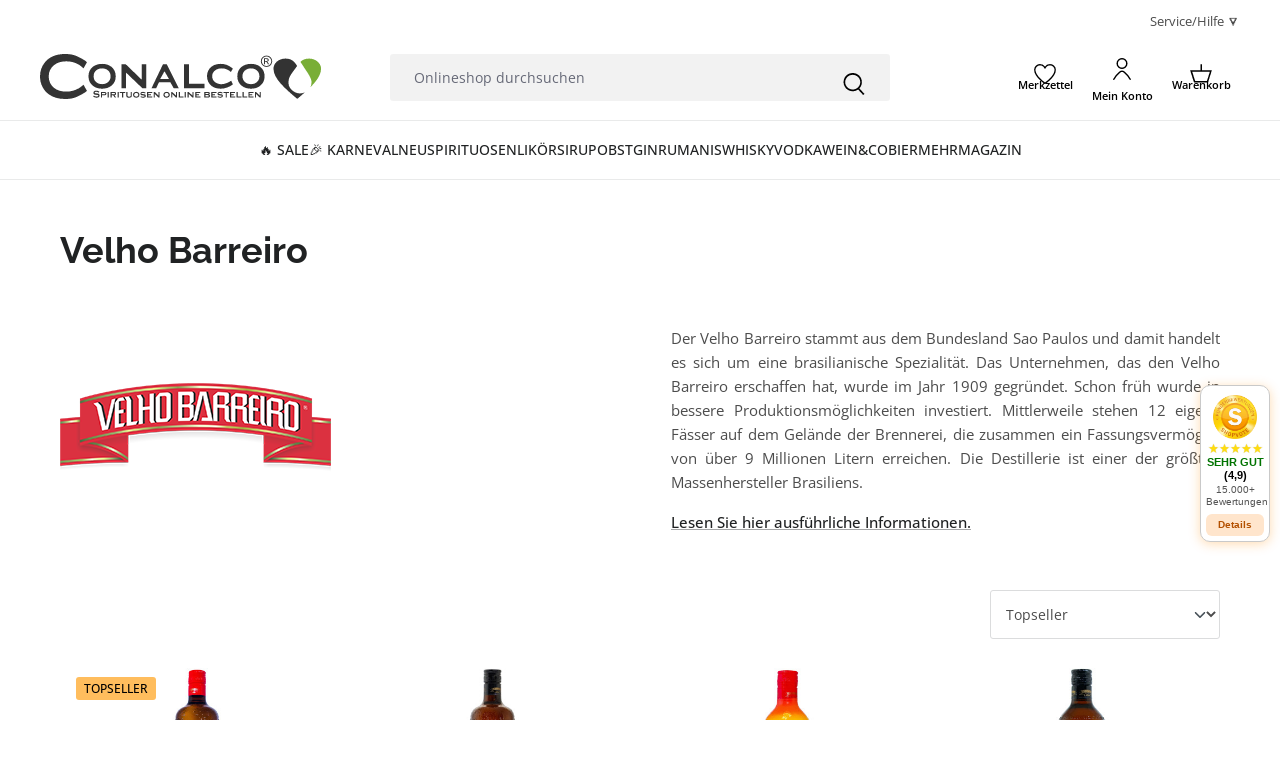

--- FILE ---
content_type: text/html; charset=UTF-8
request_url: https://www.conalco.de/velho-barreiro/
body_size: 48450
content:
<!DOCTYPE html>

<html lang="de-DE"
      itemscope="itemscope"
      itemtype="https://schema.org/WebPage">

    
                            
    <head>
                                        <meta charset="utf-8">
            
                <meta name="viewport"
          content="width=device-width, initial-scale=1, maximum-scale=1">

                            <meta name="author"
                      content="">
                <meta name="robots"
                      content="index,follow">
                <meta name="revisit-after"
                      content="15 days">
                <meta name="keywords"
                      content="manufacturer">
                <meta name="description"
                      content="Velho Barreiro 🥃 – Zuckerrohrschnaps für Caipirinha ✅ Turbo-Versand, günstiger Preis.">
            
                                                <meta property="og:url"
                          content="https://www.conalco.de/velho-barreiro/">
                    <meta property="og:type"
                          content="website">
                    <meta property="og:site_name"
                          content="CONALCO® Spirituosen">
                    <meta property="og:title"
                          content="Velho Barreiro • Brasilianische Cachaça kaufen">
                    <meta property="og:description"
                          content="Velho Barreiro 🥃 – Zuckerrohrschnaps für Caipirinha ✅ Turbo-Versand, günstiger Preis.">
                    <meta property="og:image"
                          content="https://www.conalco.de/media/b0/32/bc/1721292025/conalco-vektor-pt.svg?ts=1721292025">

                    <meta name="twitter:card"
                          content="summary">
                    <meta name="twitter:site"
                          content="CONALCO® Spirituosen">
                    <meta name="twitter:title"
                          content="Velho Barreiro • Brasilianische Cachaça kaufen">
                    <meta name="twitter:description"
                          content="Velho Barreiro 🥃 – Zuckerrohrschnaps für Caipirinha ✅ Turbo-Versand, günstiger Preis.">
                    <meta name="twitter:image"
                          content="https://www.conalco.de/media/b0/32/bc/1721292025/conalco-vektor-pt.svg?ts=1721292025">
                            
                            <meta itemprop="copyrightHolder"
                      content="CONALCO® Spirituosen">
                <meta itemprop="copyrightYear"
                      content="">
                <meta itemprop="isFamilyFriendly"
                      content="false">
                <meta itemprop="image"
                      content="https://www.conalco.de/media/b0/32/bc/1721292025/conalco-vektor-pt.svg?ts=1721292025">
            
                <meta name="theme-color"
          content="#ffffff">

                                                

            
            
                    <link rel="shortcut icon"
                  href="https://www.conalco.de/media/60/25/af/1721287559/favicon.png?ts=1722836070">
        
                            
                                    <link rel="canonical" href="https://www.conalco.de/velho-barreiro/">
                    
                    <title itemprop="name">Velho Barreiro • Brasilianische Cachaça kaufen</title>
        
                                                                            <link rel="stylesheet"
                      href="https://www.conalco.de/theme/0c808f5d4dedf55186022297c9d064bf/css/all.css?1768542624">
                                    

            
                    <style>.cookie-permission-actions {
  flex-wrap: nowrap !important;
}



/* Offcanvas “Weiter einkaufen”-Button */
.offcanvas.offcanvas-end.cart-offcanvas .offcanvas-header .btn.offcanvas-close {
  background-color: #ffebce !important;
  color: #333333      !important;
  border-color: #ffd7a3 !important; /* leicht dunklerer Rand */
  font-weight: 600    !important;   /* Text etwas fetter */
}


/* 
Navigations-Punkte ausblenden
*/
.cms-block-cbax-manufacturers-product-slider .tns-nav,
.acris-suggested-products .tns-nav,
.cms-element-product-slider .tns-nav {
    display: none;
}

/* 
Animation entfernen, wegen Page Speed Problemen
*/
body {
  animation: none !important;
}



/* 
Blog Mobiles Menue
*/

.cms-block.hidden-desktop.pos-1 h3 {
    text-align: center;
}

.cms-block.hidden-desktop.pos-1 .cms-element-text ol,
.cms-block.hidden-desktop.pos-1 .cms-element-text ul {
    list-style: none; /* Entfernt Standard-Aufzählungszeichen */
    margin: 0;
    padding: 0;
}

.cms-block.hidden-desktop.pos-1 .cms-element-text ol li,
.cms-block.hidden-desktop.pos-1 .cms-element-text ul li {
    border-bottom: 1px solid #ccc; /* Linie zwischen den Einträgen */
}

.cms-block.hidden-desktop.pos-1 .cms-element-text ol li:last-child,
.cms-block.hidden-desktop.pos-1 .cms-element-text ul li:last-child {
    border-bottom: none; /* Letztes Element ohne Trennlinie */
}

.cms-block.hidden-desktop.pos-1 .cms-element-text ol li a,
.cms-block.hidden-desktop.pos-1 .cms-element-text ul li a {
    display: block;        /* Füllt den gesamten Listeneintrag aus */
    padding: 1rem 0;       /* Angenehmer vertikaler Abstand */
    text-align: center;    /* Zentriert den Text horizontal */
    text-decoration: none; /* Entfernt die Unterstreichung */
    color: #000;           /* Textfarbe */
}




/* 
Breite Blog Haupt-Spalte
*/

.cms-blog .cms-section .cms-section-sidebar-main-content {
    max-width: 800px !important;
}


/* 
Abstand Staffelpreise
*/
.product-block-prices {
    margin-top: 10px;
}


/* 
Bild auf 100%
*/
.width100 {
    width: 100% !important;

}



/* 
Kommentar zur Bestellung auf volle Breite
*/
@media (max-width: 575px) {
    .is-act-confirmpage .checkout .checkout-additional,
    .is-ctl-accountorder .checkout .checkout-additional {
        width: 100% !important;
    }
}





/* 
Badge-Texte weniger fett
*/
.product-badges .badge {
    font-weight: 500;
}








/* 
Filter auf Kategorie-Seiten schmaler
*/
.cms-element-sidebar-filter .btn:has(svg) {
    gap: 0px;
}


/* 
Artikelnummer in Formular fett
*/
.form-text.text-muted {
    font-weight: bold;
    font-size: medium;
}



/* 
Highlights UL
*/
.highlights .ulhigh {
    margin-bottom: 10px;
}


/* 
Ähnliche Artikel
*/
@media (min-width: 375px) and (max-width: 575px) {
    .col-sm-6, 
    .is-act-confirmpage .checkout .checkout-additional, 
    .is-ctl-accountorder .checkout .checkout-additional {
        flex: 0 0 auto;
        width: 50%;
    }
}



/* 
Versandkostenfrei
*/
p.delivery-information.delivery-shipping-free {
    margin-bottom: 3px;
    margin-top: 3px;
}


/* 
Bewertungsseite von Plugin anpassen
*/
.is-ctl-tanmarproductreviews .product .left img {
    max-height: 250px;
}

.tanmar-reviews-block .alert {
    padding-top: 8px;
}

.tanmar-reviews-block .alert .icon svg {
    display: none;
}

.is-ctl-tanmarproductreviews .product .right textarea {
    padding: 10px;
}






/* 
Logo auf Markenseite
*/
.cms-block-cbax-manufacturers-image-text .cms-image-container img {
    margin-bottom: 20px;
    max-height: 150px;
}



/* 
Button im Kundenaccount ausgeblendet und Zahlung erneut abschließen
*/
#accountOrderDropdown {
    display: none;
}

.order-table-header-order-status {
    display: none;
}


/* 
Schriftgröße der Artikelnummer
*/

.product-detail-ordernumber-container {
    font-size: 14px;
    font-weight: 600;
}










/* 
Abschnitt Gast-Account 
*/

.form-check.register-guest-control {
    display: none;
}



/* Tabelle auf der gesamten Webseite */
table,
thead,
tbody,
tfoot,
tr,
td,
th {
    border: 1px solid #c1c1c1;
    padding: 7px;
}

/* Jedes zweite tr-Element im tbody auf der gesamten Webseite mit einer helleren Hintergrundfarbe */
tbody tr:nth-child(even) {
    background-color: #fafafa; /* Heller Grauton */
}

/* Spezifisch für die Tabelle mit der Klasse product-detail-properties-table, deren tbody sowie tr-Elemente mit der Klasse properties-row wird die Border-Eigenschaft auf inherit gesetzt */
table.product-detail-properties-table,
table.product-detail-properties-table tbody,
tr.properties-row {
    border: inherit !important;
    padding: inherit !important;
}




/* 
Paypal-Express ausblenden
*/
.express-checkout,
.express-checkout-separator {
    display: none;
}

/* 
Abstand Breadcrumb allgemein
*/
.breadcrumb {
    padding: 10px 0 !important;
}



/* 
Abstand Buy-Box und Kunden kauften auch
*/
.product-detail-buy {
    margin-bottom: 0 !important;
}

.kauftenauch .card-body {
    padding-top: 0 !important;
}

.product-detail-cross-selling .card {
  margin-top: 0px;
}




 /* 
Tabelle scrollbar
*/
.scrolltable {
    overflow-x: auto;
}


/* 
URL zur Marke
*/
.markenurl {
    color: inherit;
    text-decoration: underline;
}


/* 
Kleine Banner auf der Startseite
*/
.banner-images {
    display: flex;
    flex-wrap: wrap;
    margin: 0;
}

.banner-images a {
    width: 50%;
}

.banner-images img {
    width: 100%;
    height: auto;
}

@media (min-width: 992px) {
    .banner-images a {
        width: 25%;
    }
}


@media (max-width: 575.98px) {
    .base-slider {
        padding-bottom: 0 !important;
    }
}






/* 
Topbar
*/

.header-row {
    margin-bottom: 10px;
}


.top-bar-nav-item .dropdown .top-bar-nav-btn {
    color: inherit;
}



.top-bar .icon:not(.icon-review) {
    display: none;
}

.top-bar-nav-item .dropdown .top-bar-nav-btn .icon-arrow-head-down {
    diplay: none;
}




.top-bar {
    background: white !important;
    border-bottom: none !important;
}

/* 
Allgemein
*/
.product-detail-description-text h2 {
    font-size: 1rem;
    line-height: normal;
    margin: 0;
}

/* 
Produkt-Detailseite 
*/

.highlights {
    font-size: 14px;
}

.product-detail-form-container {
    margin-bottom: 0rem;
}

.product-detail-tax-container {
    margin-bottom: 4px;
}

.product-detail-delivery-information {
    margin-bottom: 0.3rem;
}

.delivery-information.delivery-available {
    margin-bottom: 0rem;
}

/* 
Abschnitt Conbanner für das Promoted Produkt 
*/

.conbanner-container {
    display: flex;
    flex-wrap: wrap;
    justify-content: center;
    gap: 10px;
}

.conbanner-link {
    width: calc(50% - 5px);
    max-width: 600px;
}

.conbanner {
    width: 100%;
    height: auto;
    box-sizing: border-box;
}

@media (max-width: 600px) {
    .conbanner-link {
        width: calc(100% - 10px);
    }
}









/* 
Abschnitt Klapp-Container für die Kategorieseiten 
*/

.conklapp_container h1 {
  line-height: 1;
  text-align: left;
  margin-bottom: 5px;
  font-size: 22px;
}

.conklapp_container h2 {
  margin-bottom: 0;
  font-size: 14px;
  line-height: 1;
  font-weight: normal;
  text-decoration: underline;
}

.conklapp_container {
    position: relative;
    width: 100%;
    max-width: 100%;
    margin: 0 auto;
    box-sizing: border-box;
}

#conklapp_toggle {
    display: none;
}

.conklapp_collapsible {
    cursor: pointer;
    padding: 7px;
    background-color: white;
    border: 1px solid #ccc;
    border-radius: 5px;
}

#conklapp_toggle:checked + .conklapp_content + .conklapp_collapsible {
    display: none;
}

.conklapp_content {
    max-height: 3.5em;
    overflow: hidden;
    transition: max-height 0.3s ease-out;
    position: relative;
    line-height: 1.5em;
}

.conklapp_content::before {
    content: "";
    position: absolute;
    bottom: 0;
    left: 0;
    right: 0;
    height: 2.4em;
    background: linear-gradient(to bottom, rgba(255, 255, 255, 0) 0%, rgba(255, 255, 255, 1) 100%);
    pointer-events: none;
}

#conklapp_toggle:checked + .conklapp_content::before {
    display: none;
}

#conklapp_toggle:checked + .conklapp_content {
    max-height: none;
}







/* 
Cookie-Banner
*/


/* Standardstile für alle Geräte */
.cookie-permission-container {
    box-shadow: 0px 0px 20px 10px rgba(0, 0, 0, 0.3);
    max-width: 600px;
    width: calc(100% - 20px); /* Reduziert die Breite um den linken und rechten Rand */
    margin: 0 auto; /* Zentriert den Container horizontal */
    padding: 20px;
    border-radius: 20px;
    margin-bottom: 200px; /* Standard für alle Geräte */
    box-sizing: border-box; /* Berücksichtigt Padding und Border in der Breite */
    z-index: 500;
    background-color: ghostwhite;
    border: 4px solid olivedrab;

}

/* Anpassung für Desktop-Geräte */
@media only screen and (min-width: 768px) {
    .cookie-permission-container {
        height: 333px;
    }
}

/* Anpassung für mobile Geräte */
@media only screen and (max-width: 767px) {
    .cookie-permission-container {
        margin-bottom: 120px;
        height: auto; /* Höhe an den Inhalt anpassen */
    }
}

.cookie-permission-button .btn, .js-cookie-configuration-button .btn {
    background-color: transparent; /* Weißer Hintergrund */
    border: 0; /* Kein Rahmen */
    width: 220px;
    color: grey; /* Schriftfarbe für den Konfigurations-Button auf Grau gesetzt */
    font-size: 11px;
    height: 32px;
}

.cookie-permission-actions .btn {
  width: 100%;
}

/* Basis: Mobile-Ansicht (unter 768px) */
.js-cookie-accept-all-button .btn {
  width: 100%;
  color: white; /* Schriftfarbe für den "Alle akzeptieren"-Button */
  height: 65px;
}

/* Ab 768px aufwärts */
@media (min-width: 768px) {
  .js-cookie-accept-all-button .btn {
    width: 185px;
  }
}

.cookie-permission-button.js-cookie-permission-button {
    display: none; /* Versteckt das Element */
}

.cookie-permission-actions {
    display: flex;
    flex-direction: column;
}

.cookie-permission-actions .js-cookie-accept-all-button {
    order: 1;
}

.cookie-permission-actions .js-cookie-configuration-button {
    order: 2;
}

.cookie-permission-container .container {
    height: 100%;
    display: flex;
    flex-direction: column;
    justify-content: center;
}

.cookie-permission-container .row {
    display: flex;
    align-items: center;
    height: 70%;
}</style>
            
                    
    <script>
        window.features = {"V6_5_0_0":true,"v6.5.0.0":true,"V6_6_0_0":true,"v6.6.0.0":true,"V6_7_0_0":false,"v6.7.0.0":false,"ADDRESS_SELECTION_REWORK":false,"address.selection.rework":false,"DISABLE_VUE_COMPAT":false,"disable.vue.compat":false,"ACCESSIBILITY_TWEAKS":false,"accessibility.tweaks":false,"ADMIN_VITE":false,"admin.vite":false,"TELEMETRY_METRICS":false,"telemetry.metrics":false,"PERFORMANCE_TWEAKS":false,"performance.tweaks":false,"CACHE_REWORK":false,"cache.rework":false,"PAYPAL_SETTINGS_TWEAKS":false,"paypal.settings.tweaks":false};
    </script>
        
                    <script type="text/javascript">
        var _paq = window._paq || [];
    var ironMatomoDataLayer = {
        'matomoUrl': "https://statistik.conalco.de/",
        'matomoScript': "matomo.js",
        'siteId': "1",
        'cookieDomain': "",
        'startTracking': "1",
        'cookieName': "",
        'cookieValue': "",
        'cookieValueAsRegex': "",
        'requireCookieConsent': "1",
        'conversionFirstReferrer': "1",
        'useOwnMatomoScript': "",
        'track': [],
        'trackLast': [],
    };
            window._paq.push(['setConversionAttributionFirstReferrer', true]);
                window._paq.push(['requireCookieConsent']);
                                    window._paq.push(['trackPageView']);
    window._paq.push(['enableLinkTracking']);
    window._paq.push(['setTrackerUrl', ironMatomoDataLayer.matomoUrl + 'matomo.php']);
    window._paq.push(['setSiteId', ironMatomoDataLayer.siteId]);
    </script>
                                                    
            <script>
                                    window.gtagActive = true;
                    window.gtagURL = 'https://www.googletagmanager.com/gtag/js?id=G-ENRS5DRXKM';
                    window.controllerName = 'frontend';
                    window.actionName = 'getmanufacturer';
                    window.trackOrders = '1';
                    window.gtagTrackingId = 'G-ENRS5DRXKM';
                    window.dataLayer = window.dataLayer || [];
                    window.gtagConfig = {
                        'anonymize_ip': '1',
                        'cookie_domain': 'none',
                        'cookie_prefix': '_swag_ga',
                    };

                    function gtag() { dataLayer.push(arguments); }
                            </script>
            
            <script>
            window.dataLayer = window.dataLayer || [];
            function gtag() { dataLayer.push(arguments); }

            (() => {
                const analyticsStorageEnabled = document.cookie.split(';').some((item) => item.trim().includes('google-analytics-enabled=1'));
                const adsEnabled = document.cookie.split(';').some((item) => item.trim().includes('google-ads-enabled=1'));

                // Always set a default consent for consent mode v2
                gtag('consent', 'default', {
                    'ad_user_data': adsEnabled ? 'granted' : 'denied',
                    'ad_storage': adsEnabled ? 'granted' : 'denied',
                    'ad_personalization': adsEnabled ? 'granted' : 'denied',
                    'analytics_storage': analyticsStorageEnabled ? 'granted' : 'denied'
                });
            })();
        </script>
    

                <script>
            window.LenzBingAdsConversionTracking2TagCallback = (uetid) => {
                window.lenzBingAdsConversionTracking2TrackingStarted = true;
                (function(w,d,t,r,u){
                    var f,n,i;
                    w[u]=w[u]||[],
                        f=function(){
                            var o={ti: uetid };
                            o.q=w[u],
                                w[u]=new UET(o),
                                w[u].push('pageLoad')
                        },
                        n=d.createElement(t),
                        n.src=r,
                        n.async=1,
                        n.onload=n.onreadystatechange=function(){
                            var s=this.readyState;
                            s&&s!=='loaded'&&s!=='complete'||(f(),n.onload=n.onreadystatechange=null)
                        },
                        i=d.getElementsByTagName(t)[0],
                        i.parentNode.insertBefore(n,i)
                })(
                    window,
                    document,
                    'script',
                    '//bat.bing.com/bat.js',
                    'uetq'
                );

                window.uetq.push('consent', 'default', {
                    ad_storage: 'granted'
                });
            };

            window.LenzBingAdsConversionTracking2EventCallback = (eventType, eventAction, eventPayload) => {
                window.uetq.push(
                    eventType,
                    eventAction,
                    eventPayload
                );
            };
        </script>
        
                
                
                
                
                
                        
                            <template data-lenz-bing-ads-conversion-tracking
                      data-lenz-bing-ads-conversion-tracking-options='{"uetId":"85084772","currency":"EUR","events":[],"ecommerceEvents":[]}'
            >
            </template>
        
    

    
        <script>

            /* Badge. */
            window.LenzGoogleCustomerReviewsShowBadgeCallback = function() {
                (function(document) {
                    var script = document.createElement('script');
                    script.src = 'https://apis.google.com/js/platform.js?onload=LenzGoogleCustomerReviewsRenderBadge';
                    script.async = true;
                    script.defer = true;
                    document.getElementsByTagName('head')[0].appendChild(script);
                })(document);
            };

            window.LenzGoogleCustomerReviewsRenderBadge = function() {
                var ratingBadgeContainer = document.createElement("div");
                document.body.appendChild(ratingBadgeContainer);
                window.gapi.load('ratingbadge', function() {
                    window.gapi.ratingbadge.render(ratingBadgeContainer, {"merchant_id": 131058911});
                });
            };

            /* Review request. */
            window.LenzGoogleCustomerReviewsShowOptInCallback = function() {
                (function(document) {
                    var script = document.createElement('script');
                    script.src = 'https://apis.google.com/js/platform.js?onload=LenzGoogleCustomerReviewsRenderOptIn';
                    script.async = true;
                    script.defer = true;
                    document.getElementsByTagName('head')[0].appendChild(script);
                })(document);
            };

                                                    
            window.LenzGoogleCustomerReviewsRenderOptIn = function() {
                window.gapi.load('surveyoptin', function() {
                    window.gapi.surveyoptin.render(
                        {
                            /* REQUIRED FIELDS */
                            "merchant_id": 131058911,
                            "order_id": "",
                            "email": "",
                            "delivery_country": "DE",
                            "estimated_delivery_date": "2026-01-30",

                            /* OPTIONAL FIELDS */
                            "products": [
                                                            ]
                        });
                });
            };
        </script>

                    <template data-lenz-google-customer-reviews
                      data-lenz-google-customer-reviews-options='
                  {
                    "merchantId": "131058911",
                    "showBadge": false,
                    "showOptIn": false,
                    "debug": false
                  }'
            >
            </template>
        
            

                            
            
                
                                    <script>
                    window.useDefaultCookieConsent = true;
                </script>
                    
                                <script>
                window.activeNavigationId = '0190c4c0c92772a4991a7cdae064bc7c';
                window.router = {
                    'frontend.cart.offcanvas': '/checkout/offcanvas',
                    'frontend.cookie.offcanvas': '/cookie/offcanvas',
                    'frontend.checkout.finish.page': '/checkout/finish',
                    'frontend.checkout.info': '/widgets/checkout/info',
                    'frontend.menu.offcanvas': '/widgets/menu/offcanvas',
                    'frontend.cms.page': '/widgets/cms',
                    'frontend.cms.navigation.page': '/widgets/cms/navigation',
                    'frontend.account.addressbook': '/widgets/account/address-book',
                    'frontend.country.country-data': '/country/country-state-data',
                    'frontend.app-system.generate-token': '/app-system/Placeholder/generate-token',
                    };
                window.salesChannelId = '0190c4c0dd5871259e46961b3578faa9';
            </script>
        
                                <script>
                
                window.breakpoints = {"xs":0,"sm":576,"md":768,"lg":992,"xl":1200,"xxl":1400};
            </script>
        
                                    <script>
                    window.customerLoggedInState = 0;

                    window.wishlistEnabled = 1;
                </script>
                    
                        
                            <script>
                window.themeAssetsPublicPath = 'https://www.conalco.de/theme/0190c4ef2b3871f8827ad45568df36f5/assets/';
            </script>
        
                        
    <script>
        window.validationMessages = {"required":"Die Eingabe darf nicht leer sein.","email":"Ung\u00fcltige E-Mail-Adresse. Die E-Mail ben\u00f6tigt das Format \"nutzer@beispiel.de\".","confirmation":"Ihre Eingaben sind nicht identisch.","minLength":"Die Eingabe ist zu kurz."};
    </script>
        
                                                            <script>
                        window.themeJsPublicPath = 'https://www.conalco.de/theme/0c808f5d4dedf55186022297c9d064bf/js/';
                    </script>
                                            <script type="text/javascript" src="https://www.conalco.de/theme/0c808f5d4dedf55186022297c9d064bf/js/storefront/storefront.js?1768542624" defer></script>
                                            <script type="text/javascript" src="https://www.conalco.de/theme/0c808f5d4dedf55186022297c9d064bf/js/swag-pay-pal/swag-pay-pal.js?1768542624" defer></script>
                                            <script type="text/javascript" src="https://www.conalco.de/theme/0c808f5d4dedf55186022297c9d064bf/js/bfn-direct-debit/bfn-direct-debit.js?1768542624" defer></script>
                                            <script type="text/javascript" src="https://www.conalco.de/theme/0c808f5d4dedf55186022297c9d064bf/js/lenz-platform-form/lenz-platform-form.js?1768542624" defer></script>
                                            <script type="text/javascript" src="https://www.conalco.de/theme/0c808f5d4dedf55186022297c9d064bf/js/cbax-modul-manufacturers/cbax-modul-manufacturers.js?1768542624" defer></script>
                                            <script type="text/javascript" src="https://www.conalco.de/theme/0c808f5d4dedf55186022297c9d064bf/js/tanmar-ng-google-ads-tracking/tanmar-ng-google-ads-tracking.js?1768542624" defer></script>
                                            <script type="text/javascript" src="https://www.conalco.de/theme/0c808f5d4dedf55186022297c9d064bf/js/tanmar-ng-product-reviews/tanmar-ng-product-reviews.js?1768542624" defer></script>
                                            <script type="text/javascript" src="https://www.conalco.de/theme/0c808f5d4dedf55186022297c9d064bf/js/cbax-modul-analytics/cbax-modul-analytics.js?1768542624" defer></script>
                                            <script type="text/javascript" src="https://www.conalco.de/theme/0c808f5d4dedf55186022297c9d064bf/js/pluszwei-back-in-stock-reminder/pluszwei-back-in-stock-reminder.js?1768542624" defer></script>
                                            <script type="text/javascript" src="https://www.conalco.de/theme/0c808f5d4dedf55186022297c9d064bf/js/tanmar-ng-product-reviews-design/tanmar-ng-product-reviews-design.js?1768542624" defer></script>
                                            <script type="text/javascript" src="https://www.conalco.de/theme/0c808f5d4dedf55186022297c9d064bf/js/acris-suggested-products-c-s/acris-suggested-products-c-s.js?1768542624" defer></script>
                                            <script type="text/javascript" src="https://www.conalco.de/theme/0c808f5d4dedf55186022297c9d064bf/js/lenz-bing-ads-conversion-tracking2/lenz-bing-ads-conversion-tracking2.js?1768542624" defer></script>
                                            <script type="text/javascript" src="https://www.conalco.de/theme/0c808f5d4dedf55186022297c9d064bf/js/iron-matomo/iron-matomo.js?1768542624" defer></script>
                                            <script type="text/javascript" src="https://www.conalco.de/theme/0c808f5d4dedf55186022297c9d064bf/js/lenz-platform-google-customer-reviews/lenz-platform-google-customer-reviews.js?1768542624" defer></script>
                                            <script type="text/javascript" src="https://www.conalco.de/theme/0c808f5d4dedf55186022297c9d064bf/js/atl-blog/atl-blog.js?1768542624" defer></script>
                                            <script type="text/javascript" src="https://www.conalco.de/theme/0c808f5d4dedf55186022297c9d064bf/js/atl-katana-theme/atl-katana-theme.js?1768542624" defer></script>
                                                        

    
    
        </head>

        <body class="is-ctl-frontend is-act-getmanufacturer is-tanmar-google-ads ">

            
                
    
    
            <div id="page-top" class="skip-to-content bg-primary-subtle text-primary-emphasis overflow-hidden" tabindex="-1">
            <div class="container skip-to-content-container d-flex justify-content-center visually-hidden-focusable">
                                                                                        <a href="#content-main" class="skip-to-content-link d-inline-flex text-decoration-underline m-1 p-2 fw-bold gap-2">
                                Zum Hauptinhalt springen
                            </a>
                                            
                                                                        <a href="#header-main-search-input" class="skip-to-content-link d-inline-flex text-decoration-underline m-1 p-2 fw-bold gap-2 d-none d-sm-block">
                                Zur Suche springen
                            </a>
                                            
                                                                        <a href="#main-navigation-menu" class="skip-to-content-link d-inline-flex text-decoration-underline m-1 p-2 fw-bold gap-2 d-none d-lg-block">
                                Zur Hauptnavigation springen
                            </a>
                                                                        </div>
        </div>
        
                                                    <script>
                    window.dataLayer = window.dataLayer || [];
                    function gtag() {
                        dataLayer.push(arguments);
                    }
                    window._tmGoogleAdsFns = [];

                    
                        window._tmGoogleAdsConfig = {
                            cookieConsentTool: 'sw',
                        };

                        window._tmOnGoogleAdsAllow = function () {
                            var script = document.createElement('script');
                            script.type = 'text/javascript';
                            script.src = 'https://www.googletagmanager.com/gtag/js?id=AW-1040846154';
                            script.async = true;
                            document.getElementsByTagName("head")[0].appendChild(script);

                            gtag('js', new Date());

                                                                                                gtag('config', 'AW-1040846154', {'send_page_view': false, 'allow_ad_personalization_signals': false, 'allow_enhanced_conversions': true});
                                                                                            
                            gtag("consent", "update", {
                                ad_personalization: "granted",
                                ad_storage: "granted",
                                ad_user_data: "granted",
                            });

                            for (var i in window._tmGoogleAdsFns) {
                                if (typeof window._tmGoogleAdsFns[i] === "function") {
                                    window._tmGoogleAdsFns[i]();
                                }
                            }
                        };
                </script>
                                                                <noscript class="noscript-main">
                
    <div role="alert"
         aria-live="polite"
                  class="alert alert-info alert-has-icon">
        
                    <div class="alert-content-container">
                                                    
                                                        <div class="alert-content">                                                    Um unseren Shop in vollem Umfang nutzen zu können, empfehlen wir Ihnen Javascript in Ihrem Browser zu aktivieren.
                                                                </div>                
                                                                </div>
            </div>
            </noscript>
        
                                                
                
    
            
            <nav class="top-bar d-none d-md-block" aria-label="Shop-Einstellungen">
            <div class="container">
                <div class="row">
                                            <div class="col-12 d-flex justify-content-center justify-content-md-end">

                                                                                        
                                                                                                                                                                                                                                                                                                                                                                        
                                                                                                <div class="d-none d-md-block">
                                        <div class="top-bar-widgets">
                                                                                                                    
                
                        
                                            
                                                                                                                    
                
                        
                                            
                                                                                                                                                                
            <div class="top-bar-nav-item top-bar-menu">
                            <div class="service-menu dropdown">
                    <button class="btn dropdown-toggle top-bar-nav-btn"
                            type="button"
                            id="serviceMenuDropdown-top-bar"
                            data-bs-toggle="dropdown"
                            aria-haspopup="true"
                            aria-expanded="false">
                                                                <span class="icon icon-help icon-xs icon- me-1">
                                        <svg xmlns="http://www.w3.org/2000/svg" xmlns:xlink="http://www.w3.org/1999/xlink" width="24" height="24" viewBox="0 0 24 24"><defs><path d="M24 12c0 6.6274-5.3726 12-12 12S0 18.6274 0 12 5.3726 0 12 0s12 5.3726 12 12zM12 2C6.4772 2 2 6.4772 2 12s4.4772 10 10 10 10-4.4772 10-10S17.5228 2 12 2zm0 13c.5523 0 1 .4477 1 1s-.4477 1-1 1-1-.4477-1-1 .4477-1 1-1zm-1-5c0 .5523-.4477 1-1 1s-1-.4477-1-1c0-1.8856 1.1144-3 3-3s3 1.1144 3 3c0 1.1817-.434 1.7713-1.3587 2.3496l-.1078.0674c-.4464.2817-.5335.4154-.5335 1.083 0 .5523-.4477 1-1 1s-1-.4477-1-1c0-1.4161.4788-2.1515 1.4665-2.7745l.1142-.0716C12.9784 10.4052 13 10.376 13 10c0-.781-.219-1-1-1s-1 .219-1 1z" id="icons-default-help" /></defs><use xlink:href="#icons-default-help" fill="#758CA3" fill-rule="evenodd" /></svg>
                    </span>
    
    
    
                        <span class="top-bar-nav-text">Service/Hilfe ⛛</span>

                                                                <span class="icon icon-arrow-head-down icon-xs icon- pb-1 ms-1"><svg xmlns="http://www.w3.org/2000/svg" xmlns:xlink="http://www.w3.org/1999/xlink" width="24" height="24" viewBox="0 0 24 24"><defs><path d="M12,18.5c-0.3,0-0.6-0.1-0.8-0.3L0.4,7.3C0,6.9,0,6.2,0.4,5.8s1.1-0.4,1.5,0L12,15.9L22.1,5.8 c0.4-0.4,1.1-0.4,1.5,0c0.4,0.4,0.4,1.1,0,1.5L12.8,18.2C12.6,18.4,12.3,18.5,12,18.5L12,18.5z" id="icons-katana-arrow-head-down" /></defs><use xlink:href="#icons-katana-arrow-head-down" fill="#758CA3" fill-rule="evenodd" /></svg></span>    
    
                        </button>

                                            <div class="dropdown-menu dropdown-menu-right"
                             aria-labelledby="serviceMenuDropdown-top-bar">
                            
                                <a class="top-bar-list-item dropdown-item"
                                   href="/kontakt-center"
                                                                      title="Kontakt Center">
                                    <span>Kontakt Center</span>
                                </a>
                            
                                <a class="top-bar-list-item dropdown-item"
                                   href="/versand-zahlung-lieferung"
                                                                      title="Versand, Zahlung &amp; Lieferung">
                                    <span>Versand, Zahlung &amp; Lieferung</span>
                                </a>
                            
                                <a class="top-bar-list-item dropdown-item"
                                   href="/produkt-vorschlagen"
                                                                      title="Produkt vorschlagen">
                                    <span>Produkt vorschlagen</span>
                                </a>
                            
                                <a class="top-bar-list-item dropdown-item"
                                   href="/spirituosen-grosshandel-fuer-die-gastronomie"
                                                                      title="Spirituosen-Großhandel für die Gastronomie">
                                    <span>Spirituosen-Großhandel für die Gastronomie</span>
                                </a>
                            
                                <a class="top-bar-list-item dropdown-item"
                                   href="/ihr-produkt-im-conalco-sortiment"
                                                                      title=" Ihre Spirituose im Conalco-Sortiment">
                                    <span> Ihre Spirituose im Conalco-Sortiment</span>
                                </a>
                                                    </div>
                                    </div>
                    </div>
                                                                                                                                        </div>
                                    </div>
                                                            
                        </div>
                                    </div>
            </div>
        </nav>
        
                    
    
                <header class="header-main">
                                            <div class="header">
        <div class="container">
                                
        <div data-atl-search-overlay="true">
                <div class="row align-items-center header-row">
                <div class="col-12 col-md header-logo-col d-none d-md-flex align-items-md-center">
            <div class="header-logo-main text-center">
                    <a class="header-logo-main-link"
               href="/"
               title="Zur Startseite gehen">
                    
                                <picture class="header-logo-picture d-block m-auto">
                                                                            
                                                                            
                                                                                    <img src="https://www.conalco.de/media/b0/32/bc/1721292025/conalco-vektor-pt.svg?ts=1721292025"
                                     alt="Zur Startseite gehen"
                                     class="img-fluid header-logo-main-img">
                                                                        </picture>
                
                </a>
            </div>
    </div>

                        <div class="col-5 header-search-col d-none d-md-flex align-items-md-center mx-md-3">
            
    <div class="collapse"
         id="searchCollapse">
        <div class="header-search my-2 m-sm-auto">
                            <form action="/search"
                      method="get"
                      data-search-widget="true"
                      data-search-widget-options="{&quot;searchWidgetMinChars&quot;:2}"
                      data-url="/suggest?search="
                      class="header-search-form">
                                            <div class="input-group">
                                                            <input type="search"
                                       id="header-main-search-input"
                                       name="search"
                                       class="form-control header-search-input"
                                       autocomplete="off"
                                       autocapitalize="off"
                                       placeholder="Onlineshop durchsuchen"
                                       aria-label="Onlineshop durchsuchen"
                                       value=""
                                >
                            
                                <button type="submit"
            class="btn header-search-btn"
            aria-label="Suchen">
        <span class="header-search-icon d-flex justify-content-center align-items-center">
                                                    <span class="icon icon-search icon-black"><svg xmlns="http://www.w3.org/2000/svg" xmlns:xlink="http://www.w3.org/1999/xlink" width="24" height="24" viewBox="0 0 24 24"><defs><path d="M17.9,16.8l5.5,6L22,24l-5.5-6c-1.7,1.2-3.7,1.9-5.9,1.9c-5.5,0-10-4.4-10-10S5,0,10.6,0s10,4.4,10,10 C20.6,12.5,19.6,14.9,17.9,16.8z M10.6,18c4.4,0,8.2-3.6,8.2-8s-3.6-8-8.2-8s-8.2,3.6-8.2,8S6.1,18,10.6,18z" id="icons-katana-search" /></defs><use xlink:href="#icons-katana-search" fill="#758CA3" fill-rule="evenodd" /></svg></span>    
    
            </span>
    </button>

                                                            <button class="btn header-close-btn js-search-close-btn d-none"
                                        type="button"
                                        aria-label="Die Dropdown-Suche schließen">
                                    <span class="header-close-icon">
                                                                                <span class="icon icon-x">
                                        <svg xmlns="http://www.w3.org/2000/svg" xmlns:xlink="http://www.w3.org/1999/xlink" width="24" height="24" viewBox="0 0 24 24"><defs><path d="m10.5858 12-7.293-7.2929c-.3904-.3905-.3904-1.0237 0-1.4142.3906-.3905 1.0238-.3905 1.4143 0L12 10.5858l7.2929-7.293c.3905-.3904 1.0237-.3904 1.4142 0 .3905.3906.3905 1.0238 0 1.4143L13.4142 12l7.293 7.2929c.3904.3905.3904 1.0237 0 1.4142-.3906.3905-1.0238.3905-1.4143 0L12 13.4142l-7.2929 7.293c-.3905.3904-1.0237.3904-1.4142 0-.3905-.3906-.3905-1.0238 0-1.4143L10.5858 12z" id="icons-default-x" /></defs><use xlink:href="#icons-default-x" fill="#758CA3" fill-rule="evenodd" /></svg>
                    </span>
    
    
                                        </span>
                                </button>
                                                    </div>
                                    </form>
                    </div>
    </div>
        </div>
    
                            <div class="col-12 order-1 col-sm-auto order-sm-2 header-actions-col">
                    <div class="row g-0">
                            <div class="col-auto d-md-none">
        <div class="menu-button">
                                                                    <button
                                            class="btn nav-main-toggle-btn header-actions-btn"
                                            type="button"
                                            data-off-canvas-menu="true"
                                            aria-label="Menü"
                                        >
                                                                                        <span class="icon icon-stack"><svg xmlns="http://www.w3.org/2000/svg" xmlns:xlink="http://www.w3.org/1999/xlink" width="24" height="24" viewBox="0 0 24 24"><defs><g id="icons-katana-stack"><path d="M21.9,12.9H2.1c-0.5,0-0.9-0.4-0.9-0.9s0.4-0.9,0.9-0.9h19.8c0.5,0,0.9,0.4,0.9,0.9S22.4,12.9,21.9,12.9z"/><path d="M21.9,6H2.1C1.6,6,1.2,5.6,1.2,5.1s0.4-0.9,0.9-0.9h19.8c0.5,0,0.9,0.4,0.9,0.9S22.4,6,21.9,6z"/><path d="M21.9,19.8H2.1c-0.5,0-0.9-0.4-0.9-0.9c0-0.5,0.4-0.9,0.9-0.9h19.8c0.5,0,0.9,0.4,0.9,0.9C22.8,19.4,22.4,19.8,21.9,19.8z" /></g></defs><use xlink:href="#icons-katana-stack" fill="#758CA3" fill-rule="evenodd" /></svg></span>    
    
                                            </button>
                                    
                    </div>
    </div>

                            <div class="col-auto d-md-none">
            <button class="btn header-actions-btn js-search-toggle-btn"
            type="button"
            aria-label="Suchen">
                                                <span class="icon icon-search"><svg xmlns="http://www.w3.org/2000/svg" xmlns:xlink="http://www.w3.org/1999/xlink" width="24" height="24" viewBox="0 0 24 24"><defs><path d="M17.9,16.8l5.5,6L22,24l-5.5-6c-1.7,1.2-3.7,1.9-5.9,1.9c-5.5,0-10-4.4-10-10S5,0,10.6,0s10,4.4,10,10 C20.6,12.5,19.6,14.9,17.9,16.8z M10.6,18c4.4,0,8.2-3.6,8.2-8s-3.6-8-8.2-8s-8.2,3.6-8.2,8S6.1,18,10.6,18z" id="icons-katana-search" /></defs><use xlink:href="#icons-katana-search" fill="#758CA3" fill-rule="evenodd" /></svg></span>    
    
    
                    <span class="header-actions-btn-text d-none d-lg-block">Suche</span>
            </button>
    </div>

            <div class="col d-md-none">
            <div class="header-logo-col">
                    <div class="header-logo-main text-center">
                    <a class="header-logo-main-link"
               href="/"
               title="Zur Startseite gehen">
                    
                                <picture class="header-logo-picture d-block m-auto">
                                                                            
                                                                            
                                                                                    <img src="https://www.conalco.de/media/b0/32/bc/1721292025/conalco-vektor-pt.svg?ts=1721292025"
                                     alt="Zur Startseite gehen"
                                     class="img-fluid header-logo-main-img">
                                                                        </picture>
                
                </a>
            </div>
            </div>
        </div>
    
                                                                                    <div class="col-auto">
                                    <div class="header-wishlist">
                                        <a class="btn header-wishlist-btn header-actions-btn"
                                           href="/wishlist"
                                           title="Merkzettel"
                                           aria-label="Merkzettel">
                                                
    <span class="header-wishlist-icon position-relative d-flex justify-content-center align-items-center">
                                                                            <span class="icon icon-heart"><svg xmlns="http://www.w3.org/2000/svg" xmlns:xlink="http://www.w3.org/1999/xlink" width="24" height="24" viewBox="0 0 24 24"><defs><path d="M17.488 1.11h-.146a6.552 6.552 0 0 0-5.35 2.81A6.57 6.57 0 0 0 6.62 1.116 6.406 6.406 0 0 0 .09 7.428c0 7.672 11.028 15.028 11.497 15.338a.745.745 0 0 0 .826 0c.47-.31 11.496-7.666 11.496-15.351a6.432 6.432 0 0 0-6.42-6.306zM12 21.228C10.018 19.83 1.59 13.525 1.59 7.442c.05-2.68 2.246-4.826 4.934-4.826h.088c2.058-.005 3.93 1.251 4.684 3.155.226.572 1.168.572 1.394 0 .755-1.907 2.677-3.17 4.69-3.16h.02c2.7-.069 4.96 2.118 5.01 4.817 0 6.089-8.429 12.401-10.41 13.8z" id="icons-katana-heart" /></defs><use xlink:href="#icons-katana-heart" fill="#758CA3" fill-rule="evenodd" /></svg></span>    
    
                        

        
        
        <span class="badge header-wishlist-badge"
              id="wishlist-basket"
              data-wishlist-storage="true"
              data-wishlist-storage-options="{&quot;listPath&quot;:&quot;\/wishlist\/list&quot;,&quot;mergePath&quot;:&quot;\/wishlist\/merge&quot;,&quot;pageletPath&quot;:&quot;\/wishlist\/merge\/pagelet&quot;}"
              data-wishlist-widget="true"
              data-wishlist-widget-options="{&quot;showCounter&quot;:true}"
        ></span>
    </span>

            <span class="header-actions-btn-text d-none d-lg-block">Merkzettel</span>
                                            </a>
                                    </div>
                                </div>
                                                    
                                                    <div class="col-auto">
                                <div class="account-menu">
                                                <a class="btn account-menu-btn header-actions-btn"
           href="/account/login"
           title="Ihr Konto">
                                                                    <span class="icon icon-avatar"><svg xmlns="http://www.w3.org/2000/svg" xmlns:xlink="http://www.w3.org/1999/xlink" width="24" height="24" viewBox="0 0 24 24"><defs><path d="M21.645 22.866a28.717 28.717 0 0 0-6.46-7.817c-2.322-1.892-4.048-1.892-6.37 0a28.74 28.74 0 0 0-6.46 7.817.75.75 0 0 0 1.294.76 27.264 27.264 0 0 1 6.113-7.413A3.98 3.98 0 0 1 12 15.125a3.81 3.81 0 0 1 2.236 1.088 27.252 27.252 0 0 1 6.115 7.412.75.75 0 1 0 1.294-.76zM12 12.002A6.01 6.01 0 0 0 18.003 6 6.003 6.003 0 1 0 12 12.002zm0-10.505a4.502 4.502 0 1 1 0 9.005 4.502 4.502 0 0 1 0-9.005z" id="icons-katana-avatar" /></defs><use xlink:href="#icons-katana-avatar" fill="#758CA3" fill-rule="evenodd" /></svg></span>    
    
                
                            <span class="header-actions-btn-text d-none d-lg-block">Mein Konto</span>
                    </a>
                                    </div>
                            </div>
                        
                                                    <div class="col-auto">
                                <div
                                    class="header-cart"
                                    data-off-canvas-cart="true"
                                >
                                    <a class="btn header-cart-btn header-actions-btn"
                                       href="/checkout/cart"
                                       data-cart-widget="true"
                                       title="Warenkorb"
                                       aria-label="Warenkorb">
                                            <span class="header-cart-icon position-relative d-flex justify-content-center align-items-center">
                                                <span class="icon icon-bag"><svg xmlns="http://www.w3.org/2000/svg" xmlns:xlink="http://www.w3.org/1999/xlink" width="24" height="24" viewBox="0 0 24 24"><defs><path d="M11.4,7.8V1.3h1.7v6.5h10.8l-4.3,13.6H4.4L0.1,7.8H11.4z M2.4,9.5l3.3,10.2h12.7l3.3-10.2L2.4,9.5L2.4,9.5z" id="icons-katana-bag" /></defs><use xlink:href="#icons-katana-bag" fill="#758CA3" fill-rule="evenodd" /></svg></span>    
    
    
            </span>

            <span class="header-actions-btn-text d-none d-lg-block">Warenkorb</span>
                                        </a>
                                </div>
                            </div>
                                            </div>
                </div>
                    </div>
    

                        
    
            <div class="search-overlay d-none search-overlay-js">
                            <div class="search-overlay-container">
                                            <div class="search-overlay-col">
                                                            
    <div class="collapse"
         id="searchCollapse">
        <div class="header-search my-2 m-sm-auto">
                            <form action="/search"
                      method="get"
                      data-search-widget="true"
                      data-search-widget-options="{&quot;searchWidgetMinChars&quot;:2}"
                      data-url="/suggest?search="
                      class="header-search-form">
                                            <div class="input-group">
                                                            <input type="search"
                                       id="header-main-search-input"
                                       name="search"
                                       class="form-control header-search-input"
                                       autocomplete="off"
                                       autocapitalize="off"
                                       placeholder="Onlineshop durchsuchen"
                                       aria-label="Onlineshop durchsuchen"
                                       value=""
                                >
                            
                                <button type="submit"
            class="btn header-search-btn"
            aria-label="Suchen">
        <span class="header-search-icon d-flex justify-content-center align-items-center">
                                                    <span class="icon icon-search icon-black"><svg xmlns="http://www.w3.org/2000/svg" xmlns:xlink="http://www.w3.org/1999/xlink" width="24" height="24" viewBox="0 0 24 24"><defs><path d="M17.9,16.8l5.5,6L22,24l-5.5-6c-1.7,1.2-3.7,1.9-5.9,1.9c-5.5,0-10-4.4-10-10S5,0,10.6,0s10,4.4,10,10 C20.6,12.5,19.6,14.9,17.9,16.8z M10.6,18c4.4,0,8.2-3.6,8.2-8s-3.6-8-8.2-8s-8.2,3.6-8.2,8S6.1,18,10.6,18z" id="icons-katana-search" /></defs><use xlink:href="#icons-katana-search" fill="#758CA3" fill-rule="evenodd" /></svg></span>    
    
            </span>
    </button>

                                                            <button class="btn header-close-btn js-search-close-btn d-none"
                                        type="button"
                                        aria-label="Die Dropdown-Suche schließen">
                                    <span class="header-close-icon">
                                                                                <span class="icon icon-x">
                                        <svg xmlns="http://www.w3.org/2000/svg" xmlns:xlink="http://www.w3.org/1999/xlink" width="24" height="24" viewBox="0 0 24 24"><use xlink:href="#icons-default-x" fill="#758CA3" fill-rule="evenodd" /></svg>
                    </span>
    
    
                                        </span>
                                </button>
                                                    </div>
                                    </form>
                    </div>
    </div>
                            
                                                            <button class="btn close-search-overlay-btn close-search-js"
                                        title="Suche schließen">
                                                                            <span class="icon icon-x icon-xs icon-black"><svg xmlns="http://www.w3.org/2000/svg" xmlns:xlink="http://www.w3.org/1999/xlink" width="24" height="24" viewBox="0 0 24 24"><defs><g id="icons-katana-x"><path d="M1.2,24C0.6,24,0,23.4,0,22.8c0-0.3,0.1-0.6,0.3-0.8L22,0.4c0.5-0.5,1.2-0.5,1.7,0c0.5,0.5,0.5,1.2,0,1.7L2,23.6 C1.8,23.8,1.5,24,1.2,24L1.2,24z"/><path d="M22.8,24c-0.3,0-0.6-0.1-0.8-0.3L0.4,2c-0.5-0.5-0.5-1.2,0-1.7s1.2-0.5,1.7,0L23.6,22c0.5,0.5,0.5,1.2,0,1.7 C23.4,23.8,23.1,24,22.8,24z"/></g></defs><use xlink:href="#icons-katana-x" fill="#758CA3" fill-rule="evenodd" /></svg></span>    
    
                                    </button>
                                                    </div>
                    
                                            <div class="search-overlay-results">
                                                    </div>
                                    </div>
                    </div>
                </div>
                    </div>
    </div>

            <div class="nav-main">
                                                                
            <div class="main-navigation"
             id="mainNavigation">
                                        <div class="container">
                                    <nav class="nav main-navigation-menu"
                        id="main-navigation-menu"
                        aria-label="Hauptnavigation"
                        itemscope="itemscope"
                        itemtype="https://schema.org/SiteNavigationElement">
                        
                            
                                                    
                                                                                            
                                    
            <a class="nav-link main-navigation-link"
           href="https://www.conalco.de/sonderangebote/"
           itemprop="url"
           data-flyout-menu-trigger="0190c4c0c92b7083bb9d50ac6442af06"                      title="🔥 Sale">
            <div class="main-navigation-link-text">
                <span itemprop="name">🔥 Sale</span>
            </div>
        </a>
                                                                                                
                                    
            <a class="nav-link main-navigation-link"
           href="https://www.conalco.de/karneval"
           itemprop="url"
                                 title="🎉 Karneval">
            <div class="main-navigation-link-text">
                <span itemprop="name">🎉 Karneval</span>
            </div>
        </a>
                                                                                                
                                    
            <a class="nav-link main-navigation-link"
           href="https://www.conalco.de/neu/"
           itemprop="url"
                                 title="Neu">
            <div class="main-navigation-link-text">
                <span itemprop="name">Neu</span>
            </div>
        </a>
                                                                                                
                                    
            <a class="nav-link main-navigation-link"
           href="https://www.conalco.de/spirituosen/"
           itemprop="url"
           data-flyout-menu-trigger="0190c4c0c92b7083bb9d50ac6e8d1246"                      title="Spirituosen">
            <div class="main-navigation-link-text">
                <span itemprop="name">Spirituosen</span>
            </div>
        </a>
                                                                                                
                                    
            <a class="nav-link main-navigation-link"
           href="https://www.conalco.de/likoer/"
           itemprop="url"
           data-flyout-menu-trigger="0190c4c0c92b7083bb9d50ac74da57fe"                      title="Likör">
            <div class="main-navigation-link-text">
                <span itemprop="name">Likör</span>
            </div>
        </a>
                                                                                                
                                    
            <a class="nav-link main-navigation-link"
           href="https://www.conalco.de/sirup/"
           itemprop="url"
           data-flyout-menu-trigger="0190c4c0c92c73c58eba7c5f83c02bcf"                      title="Sirup">
            <div class="main-navigation-link-text">
                <span itemprop="name">Sirup</span>
            </div>
        </a>
                                                                                                
                                    
            <a class="nav-link main-navigation-link"
           href="https://www.conalco.de/obst/"
           itemprop="url"
           data-flyout-menu-trigger="0190c4c0c92c73c58eba7c5f884fb54d"                      title="Obst">
            <div class="main-navigation-link-text">
                <span itemprop="name">Obst</span>
            </div>
        </a>
                                                                                                
                                    
            <a class="nav-link main-navigation-link"
           href="https://www.conalco.de/gin/"
           itemprop="url"
           data-flyout-menu-trigger="0190c4c0c92c73c58eba7c5f8cea7591"                      title="Gin">
            <div class="main-navigation-link-text">
                <span itemprop="name">Gin</span>
            </div>
        </a>
                                                                                                
                                    
            <a class="nav-link main-navigation-link"
           href="https://www.conalco.de/rum/"
           itemprop="url"
           data-flyout-menu-trigger="0190c4c0c92c73c58eba7c5f921e9b9f"                      title="Rum">
            <div class="main-navigation-link-text">
                <span itemprop="name">Rum</span>
            </div>
        </a>
                                                                                                
                                    
            <a class="nav-link main-navigation-link"
           href="https://www.conalco.de/anis/"
           itemprop="url"
           data-flyout-menu-trigger="0190c4c0c92d73c08441788b5e2dc55c"                      title="Anis">
            <div class="main-navigation-link-text">
                <span itemprop="name">Anis</span>
            </div>
        </a>
                                                                                                
                                    
            <a class="nav-link main-navigation-link"
           href="https://www.conalco.de/whisky/"
           itemprop="url"
           data-flyout-menu-trigger="0190c4c0c92d73c08441788b628cd7ff"                      title="Whisky">
            <div class="main-navigation-link-text">
                <span itemprop="name">Whisky</span>
            </div>
        </a>
                                                                                                
                                    
            <a class="nav-link main-navigation-link"
           href="https://www.conalco.de/vodka/"
           itemprop="url"
           data-flyout-menu-trigger="0190c4c0c92d73c08441788b6681685b"                      title="Vodka">
            <div class="main-navigation-link-text">
                <span itemprop="name">Vodka</span>
            </div>
        </a>
                                                                                                
                                    
            <a class="nav-link main-navigation-link"
           href="https://www.conalco.de/wein-co/"
           itemprop="url"
           data-flyout-menu-trigger="0190c4c0c92d73c08441788b6a615f3b"                      title="Wein&amp;Co">
            <div class="main-navigation-link-text">
                <span itemprop="name">Wein&amp;Co</span>
            </div>
        </a>
                                                                                                
                                    
            <a class="nav-link main-navigation-link"
           href="https://www.conalco.de/bier/"
           itemprop="url"
           data-flyout-menu-trigger="0190c4c0c92e70a3b52202d42c4e272d"                      title="Bier">
            <div class="main-navigation-link-text">
                <span itemprop="name">Bier</span>
            </div>
        </a>
                                                                                                
                                    
            <a class="nav-link main-navigation-link"
           href="https://www.conalco.de/mehr/"
           itemprop="url"
           data-flyout-menu-trigger="0190c4c0c92e70a3b52202d4315baa8e"                      title="Mehr">
            <div class="main-navigation-link-text">
                <span itemprop="name">Mehr</span>
            </div>
        </a>
                                                                                                
                                    
            <a class="nav-link main-navigation-link"
           href="https://www.conalco.de/magazin"
           itemprop="url"
           data-flyout-menu-trigger="0195803c12317f11b38aab83ad8f4a21"                      title="Magazin ">
            <div class="main-navigation-link-text">
                <span itemprop="name">Magazin </span>
            </div>
        </a>
                                                                            </nav>
                
                                                                                                                                                                                                                                                                                                                                                                                                                                                                                                                                                                                                                                                                                                                                                                                                                                                                                                                                                                                                                                                                                                                                                                                                                                                                                                                                                                                                                                                                                                                                                                
                                                                        <div class="navigation-flyouts">
                                                                                                                                                                                                        <div class="navigation-flyout"
                                                     data-flyout-menu-id="0190c4c0c92b7083bb9d50ac6442af06">
                                                    <div class="container">
                                                                                                                            
    
            <div class="row navigation-flyout-content">
                <div class="col-12 col-xl">
        <div class="navigation-flyout-categories is-root">
                                                            
                    
    
    <div class="row navigation-flyout-categories is-level-0">
                                            
                
    <div class="col-2 navigation-flyout-column is-level-0">
                    
            
                            <a class="nav-item nav-link navigation-flyout-link is-level-0"
                   href="https://www.conalco.de/spirituosen-angebote"
                   itemprop="url"
                                      title="Spirituosen Angebote">
                    
                    <span itemprop="name">Spirituosen Angebote</span>
                </a>
                    
                                                                            
        
    
    <div class="navigation-flyout-categories is-level-1">
                                            
                
    <div class="col navigation-flyout-column is-level-1">
                    
            
                            <a class="nav-item nav-link navigation-flyout-link is-level-1"
                   href="https://www.conalco.de/grappa-angebote"
                   itemprop="url"
                                      title="Grappa Angebote">
                    
                    <span itemprop="name">Grappa Angebote</span>
                </a>
                    
                                                                            
        
    
    <div class="navigation-flyout-categories is-level-2">
            </div>
                                            
            </div>
                                            
                
    <div class="col navigation-flyout-column is-level-1">
                    
            
                            <a class="nav-item nav-link navigation-flyout-link is-level-1"
                   href="https://www.conalco.de/tequila-angebote"
                   itemprop="url"
                                      title="Tequila Angebote">
                    
                    <span itemprop="name">Tequila Angebote</span>
                </a>
                    
                                                                            
        
    
    <div class="navigation-flyout-categories is-level-2">
            </div>
                                            
            </div>
                                            
                
    <div class="col navigation-flyout-column is-level-1">
                    
            
                            <a class="nav-item nav-link navigation-flyout-link is-level-1"
                   href="https://www.conalco.de/brandy-angebote"
                   itemprop="url"
                                      title="Brandy Angebote">
                    
                    <span itemprop="name">Brandy Angebote</span>
                </a>
                    
                                                                            
        
    
    <div class="navigation-flyout-categories is-level-2">
            </div>
                                            
            </div>
            </div>
                                            
            </div>
                                            
                
    <div class="col-2 navigation-flyout-column is-level-0">
                    
            
                            <a class="nav-item nav-link navigation-flyout-link is-level-0"
                   href="https://www.conalco.de/likoer-angebote"
                   itemprop="url"
                                      title="Likör Angebote">
                    
                    <span itemprop="name">Likör Angebote</span>
                </a>
                    
                                                                            
        
    
    <div class="navigation-flyout-categories is-level-1">
                                            
                
    <div class="col navigation-flyout-column is-level-1">
                    
            
                            <a class="nav-item nav-link navigation-flyout-link is-level-1"
                   href="https://www.conalco.de/Eierlikoer-Angebote"
                   itemprop="url"
                                      title="Eierlikör Angebote">
                    
                    <span itemprop="name">Eierlikör Angebote</span>
                </a>
                    
                                                                            
        
    
    <div class="navigation-flyout-categories is-level-2">
            </div>
                                            
            </div>
            </div>
                                            
            </div>
                                            
                
    <div class="col-2 navigation-flyout-column is-level-0">
                    
            
                            <a class="nav-item nav-link navigation-flyout-link is-level-0"
                   href="https://www.conalco.de/sirup-angebote"
                   itemprop="url"
                                      title="Sirup Angebote">
                    
                    <span itemprop="name">Sirup Angebote</span>
                </a>
                    
                                                                            
        
    
    <div class="navigation-flyout-categories is-level-1">
            </div>
                                            
            </div>
                                            
                
    <div class="col-2 navigation-flyout-column is-level-0">
                    
            
                            <a class="nav-item nav-link navigation-flyout-link is-level-0"
                   href="https://www.conalco.de/obst-angebote"
                   itemprop="url"
                                      title="Obst Angebote">
                    
                    <span itemprop="name">Obst Angebote</span>
                </a>
                    
                                                                            
        
    
    <div class="navigation-flyout-categories is-level-1">
            </div>
                                            
            </div>
                                            
                
    <div class="col-2 navigation-flyout-column is-level-0">
                    
            
                            <a class="nav-item nav-link navigation-flyout-link is-level-0"
                   href="https://www.conalco.de/gin-angebote"
                   itemprop="url"
                                      title="Gin Angebote">
                    
                    <span itemprop="name">Gin Angebote</span>
                </a>
                    
                                                                            
        
    
    <div class="navigation-flyout-categories is-level-1">
            </div>
                                            
            </div>
                                            
                
    <div class="col-2 navigation-flyout-column is-level-0">
                    
            
                            <a class="nav-item nav-link navigation-flyout-link is-level-0"
                   href="https://www.conalco.de/rum-angebote"
                   itemprop="url"
                                      title="Rum Angebote">
                    
                    <span itemprop="name">Rum Angebote</span>
                </a>
                    
                                                                            
        
    
    <div class="navigation-flyout-categories is-level-1">
            </div>
                                            
            </div>
                                            
                
    <div class="col-2 navigation-flyout-column is-level-0">
                    
            
                            <a class="nav-item nav-link navigation-flyout-link is-level-0"
                   href="https://www.conalco.de/anis-angebote"
                   itemprop="url"
                                      title="Anis Angebote">
                    
                    <span itemprop="name">Anis Angebote</span>
                </a>
                    
                                                                            
        
    
    <div class="navigation-flyout-categories is-level-1">
            </div>
                                            
            </div>
                                            
                
    <div class="col-2 navigation-flyout-column is-level-0">
                    
            
                            <a class="nav-item nav-link navigation-flyout-link is-level-0"
                   href="https://www.conalco.de/whisky-angebote"
                   itemprop="url"
                                      title="Whisky Angebote">
                    
                    <span itemprop="name">Whisky Angebote</span>
                </a>
                    
                                                                            
        
    
    <div class="navigation-flyout-categories is-level-1">
            </div>
                                            
            </div>
                                            
                
    <div class="col-2 navigation-flyout-column is-level-0">
                    
            
                            <a class="nav-item nav-link navigation-flyout-link is-level-0"
                   href="https://www.conalco.de/vodka-angebote"
                   itemprop="url"
                                      title="Vodka Angebote">
                    
                    <span itemprop="name">Vodka Angebote</span>
                </a>
                    
                                                                            
        
    
    <div class="navigation-flyout-categories is-level-1">
            </div>
                                            
            </div>
                                            
                
    <div class="col-2 navigation-flyout-column is-level-0">
                    
            
                            <a class="nav-item nav-link navigation-flyout-link is-level-0"
                   href="https://www.conalco.de/wein-co-angebote"
                   itemprop="url"
                                      title="Wein &amp; Co. Angebote">
                    
                    <span itemprop="name">Wein &amp; Co. Angebote</span>
                </a>
                    
                                                                            
        
    
    <div class="navigation-flyout-categories is-level-1">
            </div>
                                            
            </div>
            </div>
                        
            
                                                <div class="navigation-flyout-description">
                        <h2>Spirituosen-Sale - wir bei CONALCO stehen auf günstige Spirituosen</h2>
<p>Daher versuchen wir, euch jeden Monat neue Schnäppchen anbieten zu können. Nachfolgenden finden Sie eine Auswahl unserer aktuellen Angebote unterteilt nach den Kategorien: Likörangebote, Gin Angebote, Whisky Angebote, Rum Angebote, Wein und Co. Angebote, Wodka Angebote, Sirup Angebote, Bier Angebote und unsere Abverkauf Kategorie.</p>
                    </div>
                                    </div>
    </div>

                
    
            </div>
                                                                                                                </div>
                                                </div>
                                                                                                                                                                                                                                                                                                                                                                                                                    <div class="navigation-flyout"
                                                     data-flyout-menu-id="0190c4c0c92b7083bb9d50ac6e8d1246">
                                                    <div class="container">
                                                                                                                            
    
            <div class="row navigation-flyout-content">
                <div class="col-12 col-xl">
        <div class="navigation-flyout-categories is-root">
                                                            
                    
    
    <div class="row navigation-flyout-categories is-level-0">
                                            
                
    <div class="col-2 navigation-flyout-column is-level-0">
                    
            
                            <a class="nav-item nav-link navigation-flyout-link is-level-0"
                   href="https://www.conalco.de/absinth/"
                   itemprop="url"
                                      title="Absinth">
                    
                    <span itemprop="name">Absinth</span>
                </a>
                    
                                                                            
        
    
    <div class="navigation-flyout-categories is-level-1">
            </div>
                                            
            </div>
                                            
                
    <div class="col-2 navigation-flyout-column is-level-0">
                    
            
                            <a class="nav-item nav-link navigation-flyout-link is-level-0"
                   href="https://www.conalco.de/aquavit/"
                   itemprop="url"
                                      title="Aquavit">
                    
                    <span itemprop="name">Aquavit</span>
                </a>
                    
                                                                            
        
    
    <div class="navigation-flyout-categories is-level-1">
            </div>
                                            
            </div>
                                            
                
    <div class="col-2 navigation-flyout-column is-level-0">
                    
            
                            <a class="nav-item nav-link navigation-flyout-link is-level-0"
                   href="https://www.conalco.de/bitter/"
                   itemprop="url"
                                      title="Bitter">
                    
                    <span itemprop="name">Bitter</span>
                </a>
                    
                                                                            
        
    
    <div class="navigation-flyout-categories is-level-1">
            </div>
                                            
            </div>
                                            
                
    <div class="col-2 navigation-flyout-column is-level-0">
                    
            
                            <a class="nav-item nav-link navigation-flyout-link is-level-0"
                   href="https://www.conalco.de/braende/"
                   itemprop="url"
                                      title="Brände">
                    
                    <span itemprop="name">Brände</span>
                </a>
                    
                                                                            
        
    
    <div class="navigation-flyout-categories is-level-1">
                                            
                
    <div class="col navigation-flyout-column is-level-1">
                    
            
                            <a class="nav-item nav-link navigation-flyout-link is-level-1"
                   href="https://www.conalco.de/tresterbrand/"
                   itemprop="url"
                                      title="Tresterbrand">
                    
                    <span itemprop="name">Tresterbrand</span>
                </a>
                    
                                                                            
        
    
    <div class="navigation-flyout-categories is-level-2">
            </div>
                                            
            </div>
                                            
                
    <div class="col navigation-flyout-column is-level-1">
                    
            
                            <a class="nav-item nav-link navigation-flyout-link is-level-1"
                   href="https://www.conalco.de/pisco/"
                   itemprop="url"
                                      title="Pisco">
                    
                    <span itemprop="name">Pisco</span>
                </a>
                    
                                                                            
        
    
    <div class="navigation-flyout-categories is-level-2">
            </div>
                                            
            </div>
                                            
                
    <div class="col navigation-flyout-column is-level-1">
                    
            
                            <a class="nav-item nav-link navigation-flyout-link is-level-1"
                   href="https://www.conalco.de/eau-de-vie-de-cidre/"
                   itemprop="url"
                                      title="Eau-de-Vie de Cidre">
                    
                    <span itemprop="name">Eau-de-Vie de Cidre</span>
                </a>
                    
                                                                            
        
    
    <div class="navigation-flyout-categories is-level-2">
            </div>
                                            
            </div>
                                            
                
    <div class="col navigation-flyout-column is-level-1">
                    
            
                            <a class="nav-item nav-link navigation-flyout-link is-level-1"
                   href="https://www.conalco.de/topinambur/"
                   itemprop="url"
                                      title="Topinambur">
                    
                    <span itemprop="name">Topinambur</span>
                </a>
                    
                                                                            
        
    
    <div class="navigation-flyout-categories is-level-2">
            </div>
                                            
            </div>
            </div>
                                            
            </div>
                                            
                
    <div class="col-2 navigation-flyout-column is-level-0">
                    
            
                            <a class="nav-item nav-link navigation-flyout-link is-level-0"
                   href="https://www.conalco.de/brandy/"
                   itemprop="url"
                                      title="Brandy">
                    
                    <span itemprop="name">Brandy</span>
                </a>
                    
                                                                            
        
    
    <div class="navigation-flyout-categories is-level-1">
            </div>
                                            
            </div>
                                            
                
    <div class="col-2 navigation-flyout-column is-level-0">
                    
            
                            <a class="nav-item nav-link navigation-flyout-link is-level-0"
                   href="https://www.conalco.de/cachaca/"
                   itemprop="url"
                                      title="Cachaça">
                    
                    <span itemprop="name">Cachaça</span>
                </a>
                    
                                                                            
        
    
    <div class="navigation-flyout-categories is-level-1">
            </div>
                                            
            </div>
                                            
                
    <div class="col-2 navigation-flyout-column is-level-0">
                    
            
                            <a class="nav-item nav-link navigation-flyout-link is-level-0"
                   href="https://www.conalco.de/calvados/"
                   itemprop="url"
                                      title="Calvados">
                    
                    <span itemprop="name">Calvados</span>
                </a>
                    
                                                                            
        
    
    <div class="navigation-flyout-categories is-level-1">
            </div>
                                            
            </div>
                                            
                
    <div class="col-2 navigation-flyout-column is-level-0">
                    
            
                            <a class="nav-item nav-link navigation-flyout-link is-level-0"
                   href="https://www.conalco.de/cognac/"
                   itemprop="url"
                                      title="Cognac">
                    
                    <span itemprop="name">Cognac</span>
                </a>
                    
                                                                            
        
    
    <div class="navigation-flyout-categories is-level-1">
                                            
                
    <div class="col navigation-flyout-column is-level-1">
                    
            
                            <a class="nav-item nav-link navigation-flyout-link is-level-1"
                   href="https://www.conalco.de/cognac-xo/"
                   itemprop="url"
                                      title="Cognac XO">
                    
                    <span itemprop="name">Cognac XO</span>
                </a>
                    
                                                                            
        
    
    <div class="navigation-flyout-categories is-level-2">
            </div>
                                            
            </div>
                                            
                
    <div class="col navigation-flyout-column is-level-1">
                    
            
                            <a class="nav-item nav-link navigation-flyout-link is-level-1"
                   href="https://www.conalco.de/cognac-vsop/"
                   itemprop="url"
                                      title="Cognac VSOP">
                    
                    <span itemprop="name">Cognac VSOP</span>
                </a>
                    
                                                                            
        
    
    <div class="navigation-flyout-categories is-level-2">
            </div>
                                            
            </div>
                                            
                
    <div class="col navigation-flyout-column is-level-1">
                    
            
                            <a class="nav-item nav-link navigation-flyout-link is-level-1"
                   href="https://www.conalco.de/cognac-vs/"
                   itemprop="url"
                                      title="Cognac VS">
                    
                    <span itemprop="name">Cognac VS</span>
                </a>
                    
                                                                            
        
    
    <div class="navigation-flyout-categories is-level-2">
            </div>
                                            
            </div>
                                            
                
    <div class="col navigation-flyout-column is-level-1">
                    
            
                            <a class="nav-item nav-link navigation-flyout-link is-level-1"
                   href="https://www.conalco.de/cognac-sonstige/"
                   itemprop="url"
                                      title="Cognac Sonstige">
                    
                    <span itemprop="name">Cognac Sonstige</span>
                </a>
                    
                                                                            
        
    
    <div class="navigation-flyout-categories is-level-2">
            </div>
                                            
            </div>
            </div>
                                            
            </div>
                                            
                
    <div class="col-2 navigation-flyout-column is-level-0">
                    
            
                            <a class="nav-item nav-link navigation-flyout-link is-level-0"
                   href="https://www.conalco.de/genever/"
                   itemprop="url"
                                      title="Genever">
                    
                    <span itemprop="name">Genever</span>
                </a>
                    
                                                                            
        
    
    <div class="navigation-flyout-categories is-level-1">
            </div>
                                            
            </div>
                                            
                
    <div class="col-2 navigation-flyout-column is-level-0">
                    
            
                            <a class="nav-item nav-link navigation-flyout-link is-level-0"
                   href="https://www.conalco.de/grappa/"
                   itemprop="url"
                                      title="Grappa">
                    
                    <span itemprop="name">Grappa</span>
                </a>
                    
                                                                            
        
    
    <div class="navigation-flyout-categories is-level-1">
            </div>
                                            
            </div>
                                            
                
    <div class="col-2 navigation-flyout-column is-level-0">
                    
            
                            <a class="nav-item nav-link navigation-flyout-link is-level-0"
                   href="https://www.conalco.de/inlaenderrum/"
                   itemprop="url"
                                      title="Inländerrum">
                    
                    <span itemprop="name">Inländerrum</span>
                </a>
                    
                                                                            
        
    
    <div class="navigation-flyout-categories is-level-1">
            </div>
                                            
            </div>
                                            
                
    <div class="col-2 navigation-flyout-column is-level-0">
                    
            
                            <a class="nav-item nav-link navigation-flyout-link is-level-0"
                   href="https://www.conalco.de/korn/"
                   itemprop="url"
                                      title="Korn">
                    
                    <span itemprop="name">Korn</span>
                </a>
                    
                                                                            
        
    
    <div class="navigation-flyout-categories is-level-1">
            </div>
                                            
            </div>
                                            
                
    <div class="col-2 navigation-flyout-column is-level-0">
                    
            
                            <a class="nav-item nav-link navigation-flyout-link is-level-0"
                   href="https://www.conalco.de/kuemmel/"
                   itemprop="url"
                                      title="Kümmel">
                    
                    <span itemprop="name">Kümmel</span>
                </a>
                    
                                                                            
        
    
    <div class="navigation-flyout-categories is-level-1">
            </div>
                                            
            </div>
                                            
                
    <div class="col-2 navigation-flyout-column is-level-0">
                    
            
                            <a class="nav-item nav-link navigation-flyout-link is-level-0"
                   href="https://www.conalco.de/mezcal/"
                   itemprop="url"
                                      title="Mezcal">
                    
                    <span itemprop="name">Mezcal</span>
                </a>
                    
                                                                            
        
    
    <div class="navigation-flyout-categories is-level-1">
            </div>
                                            
            </div>
                                            
                
    <div class="col-2 navigation-flyout-column is-level-0">
                    
            
                            <a class="nav-item nav-link navigation-flyout-link is-level-0"
                   href="https://www.conalco.de/plymouth-gin/"
                   itemprop="url"
                                      title="Plymouth Gin">
                    
                    <span itemprop="name">Plymouth Gin</span>
                </a>
                    
                                                                            
        
    
    <div class="navigation-flyout-categories is-level-1">
            </div>
                                            
            </div>
                                            
                
    <div class="col-2 navigation-flyout-column is-level-0">
                    
            
                            <a class="nav-item nav-link navigation-flyout-link is-level-0"
                   href="https://www.conalco.de/spirituose-auf-weinbrand-basis/"
                   itemprop="url"
                                      title="Spirituose auf Weinbrand-Basis">
                    
                    <span itemprop="name">Spirituose auf Weinbrand-Basis</span>
                </a>
                    
                                                                            
        
    
    <div class="navigation-flyout-categories is-level-1">
            </div>
                                            
            </div>
                                            
                
    <div class="col-2 navigation-flyout-column is-level-0">
                    
            
                            <a class="nav-item nav-link navigation-flyout-link is-level-0"
                   href="https://www.conalco.de/tequila/"
                   itemprop="url"
                                      title="Tequila">
                    
                    <span itemprop="name">Tequila</span>
                </a>
                    
                                                                            
        
    
    <div class="navigation-flyout-categories is-level-1">
                                            
                
    <div class="col navigation-flyout-column is-level-1">
                    
            
                            <a class="nav-item nav-link navigation-flyout-link is-level-1"
                   href="https://www.conalco.de/tequila-blanco/"
                   itemprop="url"
                                      title="Tequila Blanco">
                    
                    <span itemprop="name">Tequila Blanco</span>
                </a>
                    
                                                                            
        
    
    <div class="navigation-flyout-categories is-level-2">
            </div>
                                            
            </div>
                                            
                
    <div class="col navigation-flyout-column is-level-1">
                    
            
                            <a class="nav-item nav-link navigation-flyout-link is-level-1"
                   href="https://www.conalco.de/tequila-gold/"
                   itemprop="url"
                                      title="Tequila Gold">
                    
                    <span itemprop="name">Tequila Gold</span>
                </a>
                    
                                                                            
        
    
    <div class="navigation-flyout-categories is-level-2">
            </div>
                                            
            </div>
                                            
                
    <div class="col navigation-flyout-column is-level-1">
                    
            
                            <a class="nav-item nav-link navigation-flyout-link is-level-1"
                   href="https://www.conalco.de/tequila-reposado/"
                   itemprop="url"
                                      title="Tequila Reposado">
                    
                    <span itemprop="name">Tequila Reposado</span>
                </a>
                    
                                                                            
        
    
    <div class="navigation-flyout-categories is-level-2">
            </div>
                                            
            </div>
                                            
                
    <div class="col navigation-flyout-column is-level-1">
                    
            
                            <a class="nav-item nav-link navigation-flyout-link is-level-1"
                   href="https://www.conalco.de/tequila-anejo/"
                   itemprop="url"
                                      title="Tequila Anejo">
                    
                    <span itemprop="name">Tequila Anejo</span>
                </a>
                    
                                                                            
        
    
    <div class="navigation-flyout-categories is-level-2">
            </div>
                                            
            </div>
            </div>
                                            
            </div>
                                            
                
    <div class="col-2 navigation-flyout-column is-level-0">
                    
            
                            <a class="nav-item nav-link navigation-flyout-link is-level-0"
                   href="https://www.conalco.de/weinbrand/"
                   itemprop="url"
                                      title="Weinbrand">
                    
                    <span itemprop="name">Weinbrand</span>
                </a>
                    
                                                                            
        
    
    <div class="navigation-flyout-categories is-level-1">
            </div>
                                            
            </div>
                                            
                
    <div class="col-2 navigation-flyout-column is-level-0">
                    
            
                            <a class="nav-item nav-link navigation-flyout-link is-level-0"
                   href="https://www.conalco.de/weitere-spirituosen/"
                   itemprop="url"
                                      title="Weitere Spirituosen">
                    
                    <span itemprop="name">Weitere Spirituosen</span>
                </a>
                    
                                                                            
        
    
    <div class="navigation-flyout-categories is-level-1">
                                            
                
    <div class="col navigation-flyout-column is-level-1">
                    
            
                            <a class="nav-item nav-link navigation-flyout-link is-level-1"
                   href="https://www.conalco.de/armagnac/"
                   itemprop="url"
                                      title="Armagnac">
                    
                    <span itemprop="name">Armagnac</span>
                </a>
                    
                                                                            
        
    
    <div class="navigation-flyout-categories is-level-2">
            </div>
                                            
            </div>
                                            
                
    <div class="col navigation-flyout-column is-level-1">
                    
            
                            <a class="nav-item nav-link navigation-flyout-link is-level-1"
                   href="https://www.conalco.de/branntwein/"
                   itemprop="url"
                                      title="Branntwein">
                    
                    <span itemprop="name">Branntwein</span>
                </a>
                    
                                                                            
        
    
    <div class="navigation-flyout-categories is-level-2">
            </div>
                                            
            </div>
                                            
                
    <div class="col navigation-flyout-column is-level-1">
                    
            
                            <a class="nav-item nav-link navigation-flyout-link is-level-1"
                   href="https://www.conalco.de/enzian/"
                   itemprop="url"
                                      title="Enzian">
                    
                    <span itemprop="name">Enzian</span>
                </a>
                    
                                                                            
        
    
    <div class="navigation-flyout-categories is-level-2">
            </div>
                                            
            </div>
                                            
                
    <div class="col navigation-flyout-column is-level-1">
                    
            
                            <a class="nav-item nav-link navigation-flyout-link is-level-1"
                   href="https://www.conalco.de/wacholder/"
                   itemprop="url"
                                      title="Wacholder">
                    
                    <span itemprop="name">Wacholder</span>
                </a>
                    
                                                                            
        
    
    <div class="navigation-flyout-categories is-level-2">
            </div>
                                            
            </div>
                                            
                
    <div class="col navigation-flyout-column is-level-1">
                    
            
                            <a class="nav-item nav-link navigation-flyout-link is-level-1"
                   href="https://www.conalco.de/steinhaeger/"
                   itemprop="url"
                                      title="Steinhäger">
                    
                    <span itemprop="name">Steinhäger</span>
                </a>
                    
                                                                            
        
    
    <div class="navigation-flyout-categories is-level-2">
            </div>
                                            
            </div>
                                            
                
    <div class="col navigation-flyout-column is-level-1">
                    
            
                            <a class="nav-item nav-link navigation-flyout-link is-level-1"
                   href="https://www.conalco.de/baerwurz/"
                   itemprop="url"
                                      title="Bärwurz">
                    
                    <span itemprop="name">Bärwurz</span>
                </a>
                    
                                                                            
        
    
    <div class="navigation-flyout-categories is-level-2">
            </div>
                                            
            </div>
                                            
                
    <div class="col navigation-flyout-column is-level-1">
                    
            
                            <a class="nav-item nav-link navigation-flyout-link is-level-1"
                   href="https://www.conalco.de/spirituose-auf-tresterbrand-basis/"
                   itemprop="url"
                                      title="Spirituose auf Tresterbrand-Basis">
                    
                    <span itemprop="name">Spirituose auf Tresterbrand-Basis</span>
                </a>
                    
                                                                            
        
    
    <div class="navigation-flyout-categories is-level-2">
            </div>
                                            
            </div>
                                            
                
    <div class="col navigation-flyout-column is-level-1">
                    
            
                            <a class="nav-item nav-link navigation-flyout-link is-level-1"
                   href="https://www.conalco.de/sonstige-spirituosen/"
                   itemprop="url"
                                      title="Sonstige Spirituosen">
                    
                    <span itemprop="name">Sonstige Spirituosen</span>
                </a>
                    
                                                                            
        
    
    <div class="navigation-flyout-categories is-level-2">
            </div>
                                            
            </div>
                                            
                
    <div class="col navigation-flyout-column is-level-1">
                    
            
                            <a class="nav-item nav-link navigation-flyout-link is-level-1"
                   href="https://www.conalco.de/arrak/"
                   itemprop="url"
                                      title="Arrak">
                    
                    <span itemprop="name">Arrak</span>
                </a>
                    
                                                                            
        
    
    <div class="navigation-flyout-categories is-level-2">
            </div>
                                            
            </div>
                                            
                
    <div class="col navigation-flyout-column is-level-1">
                    
            
                            <a class="nav-item nav-link navigation-flyout-link is-level-1"
                   href="https://www.conalco.de/spirituose-auf-whisky-basis/"
                   itemprop="url"
                                      title="Spirituose auf Whisky-Basis">
                    
                    <span itemprop="name">Spirituose auf Whisky-Basis</span>
                </a>
                    
                                                                            
        
    
    <div class="navigation-flyout-categories is-level-2">
            </div>
                                            
            </div>
                                            
                
    <div class="col navigation-flyout-column is-level-1">
                    
            
                            <a class="nav-item nav-link navigation-flyout-link is-level-1"
                   href="https://www.conalco.de/spirituose-auf-wodka-basis/"
                   itemprop="url"
                                      title="Spirituose auf Wodka-Basis">
                    
                    <span itemprop="name">Spirituose auf Wodka-Basis</span>
                </a>
                    
                                                                            
        
    
    <div class="navigation-flyout-categories is-level-2">
            </div>
                                            
            </div>
                                            
                
    <div class="col navigation-flyout-column is-level-1">
                    
            
                            <a class="nav-item nav-link navigation-flyout-link is-level-1"
                   href="https://www.conalco.de/moonshine/"
                   itemprop="url"
                                      title="Moonshine">
                    
                    <span itemprop="name">Moonshine</span>
                </a>
                    
                                                                            
        
    
    <div class="navigation-flyout-categories is-level-2">
            </div>
                                            
            </div>
                                            
                
    <div class="col navigation-flyout-column is-level-1">
                    
            
                            <a class="nav-item nav-link navigation-flyout-link is-level-1"
                   href="https://www.conalco.de/pommeau/"
                   itemprop="url"
                                      title="Pommeau">
                    
                    <span itemprop="name">Pommeau</span>
                </a>
                    
                                                                            
        
    
    <div class="navigation-flyout-categories is-level-2">
            </div>
                                            
            </div>
            </div>
                                            
            </div>
            </div>
                        
            
                                                <div class="navigation-flyout-description">
                        <h2 class="conh2start">Willkommen in der Welt der Spirituosen</h2>
<p>Die Faszination für Spirituosen erstreckt sich über Jahrhunderte und Kulturen hinweg, vereint durch die Kunst der Destillation und den Genuss, den sie bietet. Diese alkoholhaltigen Getränke, charakterisiert durch ihren markanten Geschmack und ihre vielfältigen Aromen, sind mehr als nur ein Teil unserer Feste und Feierlichkeiten; sie sind ein Ausdruck von Tradition und Handwerkskunst. Von der sorgfältigen Auswahl der Zutaten bis zur kunstvollen Veredelung im Destillationsprozess - jede Spirituose erzählt ihre eigene Geschichte. Tauchen Sie mit uns ein in die Welt der edlen Tropfen, entdecken Sie die Vielfalt und erfahren Sie, was Spirituosen so einzigartig macht. <a href="#mehrspirituosen">Lesen Sie hier ausführliche Informationen.</a></p>
                    </div>
                                    </div>
    </div>

                
    
            </div>
                                                                                                                </div>
                                                </div>
                                                                                                                                                                                                                                                            <div class="navigation-flyout"
                                                     data-flyout-menu-id="0190c4c0c92b7083bb9d50ac74da57fe">
                                                    <div class="container">
                                                                                                                            
    
            <div class="row navigation-flyout-content">
                <div class="col-12 col-xl">
        <div class="navigation-flyout-categories is-root">
                                                            
                    
    
    <div class="row navigation-flyout-categories is-level-0">
                                            
                
    <div class="col-2 navigation-flyout-column is-level-0">
                    
            
                            <a class="nav-item nav-link navigation-flyout-link is-level-0"
                   href="https://www.conalco.de/anislikoer/"
                   itemprop="url"
                                      title="Anislikör">
                    
                    <span itemprop="name">Anislikör</span>
                </a>
                    
                                                                            
        
    
    <div class="navigation-flyout-categories is-level-1">
            </div>
                                            
            </div>
                                            
                
    <div class="col-2 navigation-flyout-column is-level-0">
                    
            
                            <a class="nav-item nav-link navigation-flyout-link is-level-0"
                   href="https://www.conalco.de/amaretto/"
                   itemprop="url"
                                      title="Amaretto">
                    
                    <span itemprop="name">Amaretto</span>
                </a>
                    
                                                                            
        
    
    <div class="navigation-flyout-categories is-level-1">
            </div>
                                            
            </div>
                                            
                
    <div class="col-2 navigation-flyout-column is-level-0">
                    
            
                            <a class="nav-item nav-link navigation-flyout-link is-level-0"
                   href="https://www.conalco.de/bananenlikoer/"
                   itemprop="url"
                                      title="Bananenlikör">
                    
                    <span itemprop="name">Bananenlikör</span>
                </a>
                    
                                                                            
        
    
    <div class="navigation-flyout-categories is-level-1">
            </div>
                                            
            </div>
                                            
                
    <div class="col-2 navigation-flyout-column is-level-0">
                    
            
                            <a class="nav-item nav-link navigation-flyout-link is-level-0"
                   href="https://www.conalco.de/kruskovac_und_birnenlikoer/"
                   itemprop="url"
                                      title="Kruskovac &amp; Birnenlikör">
                    
                    <span itemprop="name">Kruskovac &amp; Birnenlikör</span>
                </a>
                    
                                                                            
        
    
    <div class="navigation-flyout-categories is-level-1">
            </div>
                                            
            </div>
                                            
                
    <div class="col-2 navigation-flyout-column is-level-0">
                    
            
                            <a class="nav-item nav-link navigation-flyout-link is-level-0"
                   href="https://www.conalco.de/bombardino/"
                   itemprop="url"
                                      title="Bombardino">
                    
                    <span itemprop="name">Bombardino</span>
                </a>
                    
                                                                            
        
    
    <div class="navigation-flyout-categories is-level-1">
            </div>
                                            
            </div>
                                            
                
    <div class="col-2 navigation-flyout-column is-level-0">
                    
            
                            <a class="nav-item nav-link navigation-flyout-link is-level-0"
                   href="https://www.conalco.de/eierlikoer/"
                   itemprop="url"
                                      title="Eierlikör">
                    
                    <span itemprop="name">Eierlikör</span>
                </a>
                    
                                                                            
        
    
    <div class="navigation-flyout-categories is-level-1">
            </div>
                                            
            </div>
                                            
                
    <div class="col-2 navigation-flyout-column is-level-0">
                    
            
                            <a class="nav-item nav-link navigation-flyout-link is-level-0"
                   href="https://www.conalco.de/erdbeerlikoer/"
                   itemprop="url"
                                      title="Erdbeerlikör">
                    
                    <span itemprop="name">Erdbeerlikör</span>
                </a>
                    
                                                                            
        
    
    <div class="navigation-flyout-categories is-level-1">
            </div>
                                            
            </div>
                                            
                
    <div class="col-2 navigation-flyout-column is-level-0">
                    
            
                            <a class="nav-item nav-link navigation-flyout-link is-level-0"
                   href="https://www.conalco.de/feigenlikoer/"
                   itemprop="url"
                                      title="Feigenlikör">
                    
                    <span itemprop="name">Feigenlikör</span>
                </a>
                    
                                                                            
        
    
    <div class="navigation-flyout-categories is-level-1">
            </div>
                                            
            </div>
                                            
                
    <div class="col-2 navigation-flyout-column is-level-0">
                    
            
                            <a class="nav-item nav-link navigation-flyout-link is-level-0"
                   href="https://www.conalco.de/fruchtlikoer/"
                   itemprop="url"
                                      title="Fruchtlikör">
                    
                    <span itemprop="name">Fruchtlikör</span>
                </a>
                    
                                                                            
        
    
    <div class="navigation-flyout-categories is-level-1">
            </div>
                                            
            </div>
                                            
                
    <div class="col-2 navigation-flyout-column is-level-0">
                    
            
                            <a class="nav-item nav-link navigation-flyout-link is-level-0"
                   href="https://www.conalco.de/genepi/"
                   itemprop="url"
                                      title="Génépi">
                    
                    <span itemprop="name">Génépi</span>
                </a>
                    
                                                                            
        
    
    <div class="navigation-flyout-categories is-level-1">
            </div>
                                            
            </div>
                                            
                
    <div class="col-2 navigation-flyout-column is-level-0">
                    
            
                            <a class="nav-item nav-link navigation-flyout-link is-level-0"
                   href="https://www.conalco.de/granatapfellikoer/"
                   itemprop="url"
                                      title="Granatapfellikör">
                    
                    <span itemprop="name">Granatapfellikör</span>
                </a>
                    
                                                                            
        
    
    <div class="navigation-flyout-categories is-level-1">
            </div>
                                            
            </div>
                                            
                
    <div class="col-2 navigation-flyout-column is-level-0">
                    
            
                            <a class="nav-item nav-link navigation-flyout-link is-level-0"
                   href="https://www.conalco.de/himbeerlikoer/"
                   itemprop="url"
                                      title="Himbeerlikör">
                    
                    <span itemprop="name">Himbeerlikör</span>
                </a>
                    
                                                                            
        
    
    <div class="navigation-flyout-categories is-level-1">
            </div>
                                            
            </div>
                                            
                
    <div class="col-2 navigation-flyout-column is-level-0">
                    
            
                            <a class="nav-item nav-link navigation-flyout-link is-level-0"
                   href="https://www.conalco.de/honiglikoer/"
                   itemprop="url"
                                      title="Honiglikör">
                    
                    <span itemprop="name">Honiglikör</span>
                </a>
                    
                                                                            
        
    
    <div class="navigation-flyout-categories is-level-1">
            </div>
                                            
            </div>
                                            
                
    <div class="col-2 navigation-flyout-column is-level-0">
                    
            
                            <a class="nav-item nav-link navigation-flyout-link is-level-0"
                   href="https://www.conalco.de/ingwerlikoer/"
                   itemprop="url"
                                      title="Ingwerlikör">
                    
                    <span itemprop="name">Ingwerlikör</span>
                </a>
                    
                                                                            
        
    
    <div class="navigation-flyout-categories is-level-1">
            </div>
                                            
            </div>
                                            
                
    <div class="col-2 navigation-flyout-column is-level-0">
                    
            
                            <a class="nav-item nav-link navigation-flyout-link is-level-0"
                   href="https://www.conalco.de/irish-cream/"
                   itemprop="url"
                                      title="Irish Cream">
                    
                    <span itemprop="name">Irish Cream</span>
                </a>
                    
                                                                            
        
    
    <div class="navigation-flyout-categories is-level-1">
            </div>
                                            
            </div>
                                            
                
    <div class="col-2 navigation-flyout-column is-level-0">
                    
            
                            <a class="nav-item nav-link navigation-flyout-link is-level-0"
                   href="https://www.conalco.de/jagertee/"
                   itemprop="url"
                                      title="Jagertee">
                    
                    <span itemprop="name">Jagertee</span>
                </a>
                    
                                                                            
        
    
    <div class="navigation-flyout-categories is-level-1">
            </div>
                                            
            </div>
                                            
                
    <div class="col-2 navigation-flyout-column is-level-0">
                    
            
                            <a class="nav-item nav-link navigation-flyout-link is-level-0"
                   href="https://www.conalco.de/johannisbeerlikoer/"
                   itemprop="url"
                                      title="Johannisbeerlikör">
                    
                    <span itemprop="name">Johannisbeerlikör</span>
                </a>
                    
                                                                            
        
    
    <div class="navigation-flyout-categories is-level-1">
            </div>
                                            
            </div>
                                            
                
    <div class="col-2 navigation-flyout-column is-level-0">
                    
            
                            <a class="nav-item nav-link navigation-flyout-link is-level-0"
                   href="https://www.conalco.de/josterbeerlikoer/"
                   itemprop="url"
                                      title="Josterbeerlikör">
                    
                    <span itemprop="name">Josterbeerlikör</span>
                </a>
                    
                                                                            
        
    
    <div class="navigation-flyout-categories is-level-1">
            </div>
                                            
            </div>
                                            
                
    <div class="col-2 navigation-flyout-column is-level-0">
                    
            
                            <a class="nav-item nav-link navigation-flyout-link is-level-0"
                   href="https://www.conalco.de/kaffeelikoer/"
                   itemprop="url"
                                      title="Kaffeelikör">
                    
                    <span itemprop="name">Kaffeelikör</span>
                </a>
                    
                                                                            
        
    
    <div class="navigation-flyout-categories is-level-1">
            </div>
                                            
            </div>
                                            
                
    <div class="col-2 navigation-flyout-column is-level-0">
                    
            
                            <a class="nav-item nav-link navigation-flyout-link is-level-0"
                   href="https://www.conalco.de/karamelllikoer/"
                   itemprop="url"
                                      title="Karamelllikör">
                    
                    <span itemprop="name">Karamelllikör</span>
                </a>
                    
                                                                            
        
    
    <div class="navigation-flyout-categories is-level-1">
            </div>
                                            
            </div>
                                            
                
    <div class="col-2 navigation-flyout-column is-level-0">
                    
            
                            <a class="nav-item nav-link navigation-flyout-link is-level-0"
                   href="https://www.conalco.de/kirschlikoer/"
                   itemprop="url"
                                      title="Kirschlikör">
                    
                    <span itemprop="name">Kirschlikör</span>
                </a>
                    
                                                                            
        
    
    <div class="navigation-flyout-categories is-level-1">
            </div>
                                            
            </div>
                                            
                
    <div class="col-2 navigation-flyout-column is-level-0">
                    
            
                            <a class="nav-item nav-link navigation-flyout-link is-level-0"
                   href="https://www.conalco.de/kokoslikoer/"
                   itemprop="url"
                                      title="Kokoslikör">
                    
                    <span itemprop="name">Kokoslikör</span>
                </a>
                    
                                                                            
        
    
    <div class="navigation-flyout-categories is-level-1">
            </div>
                                            
            </div>
                                            
                
    <div class="col-2 navigation-flyout-column is-level-0">
                    
            
                            <a class="nav-item nav-link navigation-flyout-link is-level-0"
                   href="https://www.conalco.de/kraeuterlikoer/"
                   itemprop="url"
                                      title="Kräuterlikör">
                    
                    <span itemprop="name">Kräuterlikör</span>
                </a>
                    
                                                                            
        
    
    <div class="navigation-flyout-categories is-level-1">
            </div>
                                            
            </div>
                                            
                
    <div class="col-2 navigation-flyout-column is-level-0">
                    
            
                            <a class="nav-item nav-link navigation-flyout-link is-level-0"
                   href="https://www.conalco.de/kuemmellikoer/"
                   itemprop="url"
                                      title="Kümmellikör">
                    
                    <span itemprop="name">Kümmellikör</span>
                </a>
                    
                                                                            
        
    
    <div class="navigation-flyout-categories is-level-1">
            </div>
                                            
            </div>
                                            
                
    <div class="col-2 navigation-flyout-column is-level-0">
                    
            
                            <a class="nav-item nav-link navigation-flyout-link is-level-0"
                   href="https://www.conalco.de/lakritzlikoer/"
                   itemprop="url"
                                      title="Lakritzlikör">
                    
                    <span itemprop="name">Lakritzlikör</span>
                </a>
                    
                                                                            
        
    
    <div class="navigation-flyout-categories is-level-1">
            </div>
                                            
            </div>
                                            
                
    <div class="col-2 navigation-flyout-column is-level-0">
                    
            
                            <a class="nav-item nav-link navigation-flyout-link is-level-0"
                   href="https://www.conalco.de/limoncello/"
                   itemprop="url"
                                      title="Limoncello">
                    
                    <span itemprop="name">Limoncello</span>
                </a>
                    
                                                                            
        
    
    <div class="navigation-flyout-categories is-level-1">
            </div>
                                            
            </div>
                                            
                
    <div class="col-2 navigation-flyout-column is-level-0">
                    
            
                            <a class="nav-item nav-link navigation-flyout-link is-level-0"
                   href="https://www.conalco.de/maraschino/"
                   itemprop="url"
                                      title="Maraschino">
                    
                    <span itemprop="name">Maraschino</span>
                </a>
                    
                                                                            
        
    
    <div class="navigation-flyout-categories is-level-1">
            </div>
                                            
            </div>
                                            
                
    <div class="col-2 navigation-flyout-column is-level-0">
                    
            
                            <a class="nav-item nav-link navigation-flyout-link is-level-0"
                   href="https://www.conalco.de/melonenlikoer/"
                   itemprop="url"
                                      title="Melonenlikör">
                    
                    <span itemprop="name">Melonenlikör</span>
                </a>
                    
                                                                            
        
    
    <div class="navigation-flyout-categories is-level-1">
            </div>
                                            
            </div>
                                            
                
    <div class="col-2 navigation-flyout-column is-level-0">
                    
            
                            <a class="nav-item nav-link navigation-flyout-link is-level-0"
                   href="https://www.conalco.de/nusslikoer/"
                   itemprop="url"
                                      title="Nusslikör">
                    
                    <span itemprop="name">Nusslikör</span>
                </a>
                    
                                                                            
        
    
    <div class="navigation-flyout-categories is-level-1">
            </div>
                                            
            </div>
                                            
                
    <div class="col-2 navigation-flyout-column is-level-0">
                    
            
                            <a class="nav-item nav-link navigation-flyout-link is-level-0"
                   href="https://www.conalco.de/orangenlikoer/"
                   itemprop="url"
                                      title="Orangenlikör">
                    
                    <span itemprop="name">Orangenlikör</span>
                </a>
                    
                                                                            
        
    
    <div class="navigation-flyout-categories is-level-1">
            </div>
                                            
            </div>
                                            
                
    <div class="col-2 navigation-flyout-column is-level-0">
                    
            
                            <a class="nav-item nav-link navigation-flyout-link is-level-0"
                   href="https://www.conalco.de/pfefferminzlikoer/"
                   itemprop="url"
                                      title="Pfefferminzlikör">
                    
                    <span itemprop="name">Pfefferminzlikör</span>
                </a>
                    
                                                                            
        
    
    <div class="navigation-flyout-categories is-level-1">
            </div>
                                            
            </div>
                                            
                
    <div class="col-2 navigation-flyout-column is-level-0">
                    
            
                            <a class="nav-item nav-link navigation-flyout-link is-level-0"
                   href="https://www.conalco.de/pfirsichlikoer/"
                   itemprop="url"
                                      title="Pfirsichlikör">
                    
                    <span itemprop="name">Pfirsichlikör</span>
                </a>
                    
                                                                            
        
    
    <div class="navigation-flyout-categories is-level-1">
            </div>
                                            
            </div>
                                            
                
    <div class="col-2 navigation-flyout-column is-level-0">
                    
            
                            <a class="nav-item nav-link navigation-flyout-link is-level-0"
                   href="https://www.conalco.de/sahnelikoer/"
                   itemprop="url"
                                      title="Sahnelikör">
                    
                    <span itemprop="name">Sahnelikör</span>
                </a>
                    
                                                                            
        
    
    <div class="navigation-flyout-categories is-level-1">
            </div>
                                            
            </div>
                                            
                
    <div class="col-2 navigation-flyout-column is-level-0">
                    
            
                            <a class="nav-item nav-link navigation-flyout-link is-level-0"
                   href="https://www.conalco.de/sambuca/"
                   itemprop="url"
                                      title="Sambuca">
                    
                    <span itemprop="name">Sambuca</span>
                </a>
                    
                                                                            
        
    
    <div class="navigation-flyout-categories is-level-1">
            </div>
                                            
            </div>
                                            
                
    <div class="col-2 navigation-flyout-column is-level-0">
                    
            
                            <a class="nav-item nav-link navigation-flyout-link is-level-0"
                   href="https://www.conalco.de/schokolikoer/"
                   itemprop="url"
                                      title="Schokolikör">
                    
                    <span itemprop="name">Schokolikör</span>
                </a>
                    
                                                                            
        
    
    <div class="navigation-flyout-categories is-level-1">
            </div>
                                            
            </div>
                                            
                
    <div class="col-2 navigation-flyout-column is-level-0">
                    
            
                            <a class="nav-item nav-link navigation-flyout-link is-level-0"
                   href="https://www.conalco.de/sloe-gin/"
                   itemprop="url"
                                      title="Sloe Gin">
                    
                    <span itemprop="name">Sloe Gin</span>
                </a>
                    
                                                                            
        
    
    <div class="navigation-flyout-categories is-level-1">
            </div>
                                            
            </div>
                                            
                
    <div class="col-2 navigation-flyout-column is-level-0">
                    
            
                            <a class="nav-item nav-link navigation-flyout-link is-level-0"
                   href="https://www.conalco.de/vanillelikoer/"
                   itemprop="url"
                                      title="Vanillelikör">
                    
                    <span itemprop="name">Vanillelikör</span>
                </a>
                    
                                                                            
        
    
    <div class="navigation-flyout-categories is-level-1">
            </div>
                                            
            </div>
                                            
                
    <div class="col-2 navigation-flyout-column is-level-0">
                    
            
                            <a class="nav-item nav-link navigation-flyout-link is-level-0"
                   href="https://www.conalco.de/whiskylikoer/"
                   itemprop="url"
                                      title="Whiskylikör">
                    
                    <span itemprop="name">Whiskylikör</span>
                </a>
                    
                                                                            
        
    
    <div class="navigation-flyout-categories is-level-1">
            </div>
                                            
            </div>
                                            
                
    <div class="col-2 navigation-flyout-column is-level-0">
                    
            
                            <a class="nav-item nav-link navigation-flyout-link is-level-0"
                   href="https://www.conalco.de/party-likoere/"
                   itemprop="url"
                                      title="Party-Liköre">
                    
                    <span itemprop="name">Party-Liköre</span>
                </a>
                    
                                                                            
        
    
    <div class="navigation-flyout-categories is-level-1">
            </div>
                                            
            </div>
                                            
                
    <div class="col-2 navigation-flyout-column is-level-0">
                    
            
                            <a class="nav-item nav-link navigation-flyout-link is-level-0"
                   href="https://www.conalco.de/kurze-likoere/"
                   itemprop="url"
                                      title="Kurze Liköre">
                    
                    <span itemprop="name">Kurze Liköre</span>
                </a>
                    
                                                                            
        
    
    <div class="navigation-flyout-categories is-level-1">
            </div>
                                            
            </div>
                                            
                
    <div class="col-2 navigation-flyout-column is-level-0">
                    
            
                            <a class="nav-item nav-link navigation-flyout-link is-level-0"
                   href="https://www.conalco.de/creme-liqueur/"
                   itemprop="url"
                                      title="Crème Liqueur">
                    
                    <span itemprop="name">Crème Liqueur</span>
                </a>
                    
                                                                            
        
    
    <div class="navigation-flyout-categories is-level-1">
                                            
                
    <div class="col navigation-flyout-column is-level-1">
                    
            
                            <a class="nav-item nav-link navigation-flyout-link is-level-1"
                   href="https://www.conalco.de/creme-de-cacao/"
                   itemprop="url"
                                      title="Crème de Cacao">
                    
                    <span itemprop="name">Crème de Cacao</span>
                </a>
                    
                                                                            
        
    
    <div class="navigation-flyout-categories is-level-2">
            </div>
                                            
            </div>
                                            
                
    <div class="col navigation-flyout-column is-level-1">
                    
            
                            <a class="nav-item nav-link navigation-flyout-link is-level-1"
                   href="https://www.conalco.de/creme-de-mure/"
                   itemprop="url"
                                      title="Crème de Mûre">
                    
                    <span itemprop="name">Crème de Mûre</span>
                </a>
                    
                                                                            
        
    
    <div class="navigation-flyout-categories is-level-2">
            </div>
                                            
            </div>
                                            
                
    <div class="col navigation-flyout-column is-level-1">
                    
            
                            <a class="nav-item nav-link navigation-flyout-link is-level-1"
                   href="https://www.conalco.de/creme-de-fraise/"
                   itemprop="url"
                                      title="Crème de Fraise">
                    
                    <span itemprop="name">Crème de Fraise</span>
                </a>
                    
                                                                            
        
    
    <div class="navigation-flyout-categories is-level-2">
            </div>
                                            
            </div>
                                            
                
    <div class="col navigation-flyout-column is-level-1">
                    
            
                            <a class="nav-item nav-link navigation-flyout-link is-level-1"
                   href="https://www.conalco.de/creme-de-menthe/"
                   itemprop="url"
                                      title="Crème de Menthe">
                    
                    <span itemprop="name">Crème de Menthe</span>
                </a>
                    
                                                                            
        
    
    <div class="navigation-flyout-categories is-level-2">
            </div>
                                            
            </div>
                                            
                
    <div class="col navigation-flyout-column is-level-1">
                    
            
                            <a class="nav-item nav-link navigation-flyout-link is-level-1"
                   href="https://www.conalco.de/creme-de-peche/"
                   itemprop="url"
                                      title="Crème de Pêche">
                    
                    <span itemprop="name">Crème de Pêche</span>
                </a>
                    
                                                                            
        
    
    <div class="navigation-flyout-categories is-level-2">
            </div>
                                            
            </div>
                                            
                
    <div class="col navigation-flyout-column is-level-1">
                    
            
                            <a class="nav-item nav-link navigation-flyout-link is-level-1"
                   href="https://www.conalco.de/creme-de-violette/"
                   itemprop="url"
                                      title="Crème de Violette">
                    
                    <span itemprop="name">Crème de Violette</span>
                </a>
                    
                                                                            
        
    
    <div class="navigation-flyout-categories is-level-2">
            </div>
                                            
            </div>
                                            
                
    <div class="col navigation-flyout-column is-level-1">
                    
            
                            <a class="nav-item nav-link navigation-flyout-link is-level-1"
                   href="https://www.conalco.de/creme-de-agrumes/"
                   itemprop="url"
                                      title="Crème de Agrumes">
                    
                    <span itemprop="name">Crème de Agrumes</span>
                </a>
                    
                                                                            
        
    
    <div class="navigation-flyout-categories is-level-2">
            </div>
                                            
            </div>
                                            
                
    <div class="col navigation-flyout-column is-level-1">
                    
            
                            <a class="nav-item nav-link navigation-flyout-link is-level-1"
                   href="https://www.conalco.de/creme-de-cassis/"
                   itemprop="url"
                                      title="Crème de Cassis">
                    
                    <span itemprop="name">Crème de Cassis</span>
                </a>
                    
                                                                            
        
    
    <div class="navigation-flyout-categories is-level-2">
            </div>
                                            
            </div>
            </div>
                                            
            </div>
                                            
                
    <div class="col-2 navigation-flyout-column is-level-0">
                    
            
                            <a class="nav-item nav-link navigation-flyout-link is-level-0"
                   href="https://www.conalco.de/likoer-nach-geschmack/"
                   itemprop="url"
                                      title="Likör nach Geschmack">
                    
                    <span itemprop="name">Likör nach Geschmack</span>
                </a>
                    
                                                                            
        
    
    <div class="navigation-flyout-categories is-level-1">
                                            
                
    <div class="col navigation-flyout-column is-level-1">
                    
            
                            <a class="nav-item nav-link navigation-flyout-link is-level-1"
                   href="https://www.conalco.de/apricot-brandy-likoer/"
                   itemprop="url"
                                      title="Apricot-Brandy Likör">
                    
                    <span itemprop="name">Apricot-Brandy Likör</span>
                </a>
                    
                                                                            
        
    
    <div class="navigation-flyout-categories is-level-2">
            </div>
                                            
            </div>
                                            
                
    <div class="col navigation-flyout-column is-level-1">
                    
            
                            <a class="nav-item nav-link navigation-flyout-link is-level-1"
                   href="https://www.conalco.de/apfellikoer/"
                   itemprop="url"
                                      title="Apfellikör">
                    
                    <span itemprop="name">Apfellikör</span>
                </a>
                    
                                                                            
        
    
    <div class="navigation-flyout-categories is-level-2">
            </div>
                                            
            </div>
                                            
                
    <div class="col navigation-flyout-column is-level-1">
                    
            
                            <a class="nav-item nav-link navigation-flyout-link is-level-1"
                   href="https://www.conalco.de/aprikosenlikoer/"
                   itemprop="url"
                                      title="Aprikosenlikör">
                    
                    <span itemprop="name">Aprikosenlikör</span>
                </a>
                    
                                                                            
        
    
    <div class="navigation-flyout-categories is-level-2">
            </div>
                                            
            </div>
                                            
                
    <div class="col navigation-flyout-column is-level-1">
                    
            
                            <a class="nav-item nav-link navigation-flyout-link is-level-1"
                   href="https://www.conalco.de/blue-curacao/"
                   itemprop="url"
                                      title="Blue-Curacao">
                    
                    <span itemprop="name">Blue-Curacao</span>
                </a>
                    
                                                                            
        
    
    <div class="navigation-flyout-categories is-level-2">
            </div>
                                            
            </div>
                                            
                
    <div class="col navigation-flyout-column is-level-1">
                    
            
                            <a class="nav-item nav-link navigation-flyout-link is-level-1"
                   href="https://www.conalco.de/bluetenlikoer/"
                   itemprop="url"
                                      title="Blütenlikör">
                    
                    <span itemprop="name">Blütenlikör</span>
                </a>
                    
                                                                            
        
    
    <div class="navigation-flyout-categories is-level-2">
            </div>
                                            
            </div>
                                            
                
    <div class="col navigation-flyout-column is-level-1">
                    
            
                            <a class="nav-item nav-link navigation-flyout-link is-level-1"
                   href="https://www.conalco.de/blutwurz/"
                   itemprop="url"
                                      title="Blutwurz">
                    
                    <span itemprop="name">Blutwurz</span>
                </a>
                    
                                                                            
        
    
    <div class="navigation-flyout-categories is-level-2">
            </div>
                                            
            </div>
                                            
                
    <div class="col navigation-flyout-column is-level-1">
                    
            
                            <a class="nav-item nav-link navigation-flyout-link is-level-1"
                   href="https://www.conalco.de/brombeerlikoer/"
                   itemprop="url"
                                      title="Brombeerlikör">
                    
                    <span itemprop="name">Brombeerlikör</span>
                </a>
                    
                                                                            
        
    
    <div class="navigation-flyout-categories is-level-2">
            </div>
                                            
            </div>
                                            
                
    <div class="col navigation-flyout-column is-level-1">
                    
            
                            <a class="nav-item nav-link navigation-flyout-link is-level-1"
                   href="https://www.conalco.de/cherry-brandy-likoer/"
                   itemprop="url"
                                      title="Cherry-Brandy Likör">
                    
                    <span itemprop="name">Cherry-Brandy Likör</span>
                </a>
                    
                                                                            
        
    
    <div class="navigation-flyout-categories is-level-2">
            </div>
                                            
            </div>
                                            
                
    <div class="col navigation-flyout-column is-level-1">
                    
            
                            <a class="nav-item nav-link navigation-flyout-link is-level-1"
                   href="https://www.conalco.de/chililikoer/"
                   itemprop="url"
                                      title="Chililikör">
                    
                    <span itemprop="name">Chililikör</span>
                </a>
                    
                                                                            
        
    
    <div class="navigation-flyout-categories is-level-2">
            </div>
                                            
            </div>
                                            
                
    <div class="col navigation-flyout-column is-level-1">
                    
            
                            <a class="nav-item nav-link navigation-flyout-link is-level-1"
                   href="https://www.conalco.de/cranberrylikoer/"
                   itemprop="url"
                                      title="Cranberrylikör">
                    
                    <span itemprop="name">Cranberrylikör</span>
                </a>
                    
                                                                            
        
    
    <div class="navigation-flyout-categories is-level-2">
            </div>
                                            
            </div>
                                            
                
    <div class="col navigation-flyout-column is-level-1">
                    
            
                            <a class="nav-item nav-link navigation-flyout-link is-level-1"
                   href="https://www.conalco.de/curacao-triple-sec/"
                   itemprop="url"
                                      title="Curacao-Triple-Sec">
                    
                    <span itemprop="name">Curacao-Triple-Sec</span>
                </a>
                    
                                                                            
        
    
    <div class="navigation-flyout-categories is-level-2">
            </div>
                                            
            </div>
                                            
                
    <div class="col navigation-flyout-column is-level-1">
                    
            
                            <a class="nav-item nav-link navigation-flyout-link is-level-1"
                   href="https://www.conalco.de/grapefruitlikoer/"
                   itemprop="url"
                                      title="Grapefruitlikör">
                    
                    <span itemprop="name">Grapefruitlikör</span>
                </a>
                    
                                                                            
        
    
    <div class="navigation-flyout-categories is-level-2">
            </div>
                                            
            </div>
                                            
                
    <div class="col navigation-flyout-column is-level-1">
                    
            
                            <a class="nav-item nav-link navigation-flyout-link is-level-1"
                   href="https://www.conalco.de/heidelbeerlikoer/"
                   itemprop="url"
                                      title="Heidelbeerlikör">
                    
                    <span itemprop="name">Heidelbeerlikör</span>
                </a>
                    
                                                                            
        
    
    <div class="navigation-flyout-categories is-level-2">
            </div>
                                            
            </div>
                                            
                
    <div class="col navigation-flyout-column is-level-1">
                    
            
                            <a class="nav-item nav-link navigation-flyout-link is-level-1"
                   href="https://www.conalco.de/holunderbluetenlikoer/"
                   itemprop="url"
                                      title="Holunderblütenlikör">
                    
                    <span itemprop="name">Holunderblütenlikör</span>
                </a>
                    
                                                                            
        
    
    <div class="navigation-flyout-categories is-level-2">
            </div>
                                            
            </div>
                                            
                
    <div class="col navigation-flyout-column is-level-1">
                    
            
                            <a class="nav-item nav-link navigation-flyout-link is-level-1"
                   href="https://www.conalco.de/kakaolikoer/"
                   itemprop="url"
                                      title="Kakaolikör">
                    
                    <span itemprop="name">Kakaolikör</span>
                </a>
                    
                                                                            
        
    
    <div class="navigation-flyout-categories is-level-2">
            </div>
                                            
            </div>
                                            
                
    <div class="col navigation-flyout-column is-level-1">
                    
            
                            <a class="nav-item nav-link navigation-flyout-link is-level-1"
                   href="https://www.conalco.de/klosterlikoer/"
                   itemprop="url"
                                      title="Klosterlikör">
                    
                    <span itemprop="name">Klosterlikör</span>
                </a>
                    
                                                                            
        
    
    <div class="navigation-flyout-categories is-level-2">
            </div>
                                            
            </div>
                                            
                
    <div class="col navigation-flyout-column is-level-1">
                    
            
                            <a class="nav-item nav-link navigation-flyout-link is-level-1"
                   href="https://www.conalco.de/limettenlikoer/"
                   itemprop="url"
                                      title="Limettenlikör">
                    
                    <span itemprop="name">Limettenlikör</span>
                </a>
                    
                                                                            
        
    
    <div class="navigation-flyout-categories is-level-2">
            </div>
                                            
            </div>
                                            
                
    <div class="col navigation-flyout-column is-level-1">
                    
            
                            <a class="nav-item nav-link navigation-flyout-link is-level-1"
                   href="https://www.conalco.de/maracujalikoer/"
                   itemprop="url"
                                      title="Maracujalikör">
                    
                    <span itemprop="name">Maracujalikör</span>
                </a>
                    
                                                                            
        
    
    <div class="navigation-flyout-categories is-level-2">
            </div>
                                            
            </div>
                                            
                
    <div class="col navigation-flyout-column is-level-1">
                    
            
                            <a class="nav-item nav-link navigation-flyout-link is-level-1"
                   href="https://www.conalco.de/marillenlikoer/"
                   itemprop="url"
                                      title="Marillenlikör">
                    
                    <span itemprop="name">Marillenlikör</span>
                </a>
                    
                                                                            
        
    
    <div class="navigation-flyout-categories is-level-2">
            </div>
                                            
            </div>
                                            
                
    <div class="col navigation-flyout-column is-level-1">
                    
            
                            <a class="nav-item nav-link navigation-flyout-link is-level-1"
                   href="https://www.conalco.de/passionsfruchtlikoer/"
                   itemprop="url"
                                      title="Passionsfruchtlikör">
                    
                    <span itemprop="name">Passionsfruchtlikör</span>
                </a>
                    
                                                                            
        
    
    <div class="navigation-flyout-categories is-level-2">
            </div>
                                            
            </div>
                                            
                
    <div class="col navigation-flyout-column is-level-1">
                    
            
                            <a class="nav-item nav-link navigation-flyout-link is-level-1"
                   href="https://www.conalco.de/pflaumenlikoer/"
                   itemprop="url"
                                      title="Pflaumenlikör">
                    
                    <span itemprop="name">Pflaumenlikör</span>
                </a>
                    
                                                                            
        
    
    <div class="navigation-flyout-categories is-level-2">
            </div>
                                            
            </div>
                                            
                
    <div class="col navigation-flyout-column is-level-1">
                    
            
                            <a class="nav-item nav-link navigation-flyout-link is-level-1"
                   href="https://www.conalco.de/rhabarberlikoer/"
                   itemprop="url"
                                      title="Rhabarberlikör">
                    
                    <span itemprop="name">Rhabarberlikör</span>
                </a>
                    
                                                                            
        
    
    <div class="navigation-flyout-categories is-level-2">
            </div>
                                            
            </div>
                                            
                
    <div class="col navigation-flyout-column is-level-1">
                    
            
                            <a class="nav-item nav-link navigation-flyout-link is-level-1"
                   href="https://www.conalco.de/schlehenlikoer/"
                   itemprop="url"
                                      title="Schlehenlikör">
                    
                    <span itemprop="name">Schlehenlikör</span>
                </a>
                    
                                                                            
        
    
    <div class="navigation-flyout-categories is-level-2">
            </div>
                                            
            </div>
                                            
                
    <div class="col navigation-flyout-column is-level-1">
                    
            
                            <a class="nav-item nav-link navigation-flyout-link is-level-1"
                   href="https://www.conalco.de/schwarze-johannisbeeren-likoer/"
                   itemprop="url"
                                      title="Schwarze Johannisbeeren Likör">
                    
                    <span itemprop="name">Schwarze Johannisbeeren Likör</span>
                </a>
                    
                                                                            
        
    
    <div class="navigation-flyout-categories is-level-2">
            </div>
                                            
            </div>
                                            
                
    <div class="col navigation-flyout-column is-level-1">
                    
            
                            <a class="nav-item nav-link navigation-flyout-link is-level-1"
                   href="https://www.conalco.de/teelikoer/"
                   itemprop="url"
                                      title="Teelikör">
                    
                    <span itemprop="name">Teelikör</span>
                </a>
                    
                                                                            
        
    
    <div class="navigation-flyout-categories is-level-2">
            </div>
                                            
            </div>
                                            
                
    <div class="col navigation-flyout-column is-level-1">
                    
            
                            <a class="nav-item nav-link navigation-flyout-link is-level-1"
                   href="https://www.conalco.de/waldfruchtlikoer/"
                   itemprop="url"
                                      title="Waldfruchtlikör">
                    
                    <span itemprop="name">Waldfruchtlikör</span>
                </a>
                    
                                                                            
        
    
    <div class="navigation-flyout-categories is-level-2">
            </div>
                                            
            </div>
                                            
                
    <div class="col navigation-flyout-column is-level-1">
                    
            
                            <a class="nav-item nav-link navigation-flyout-link is-level-1"
                   href="https://www.conalco.de/waldmeisterlikoer/"
                   itemprop="url"
                                      title="Waldmeisterlikör">
                    
                    <span itemprop="name">Waldmeisterlikör</span>
                </a>
                    
                                                                            
        
    
    <div class="navigation-flyout-categories is-level-2">
            </div>
                                            
            </div>
                                            
                
    <div class="col navigation-flyout-column is-level-1">
                    
            
                            <a class="nav-item nav-link navigation-flyout-link is-level-1"
                   href="https://www.conalco.de/zimtlikoer/"
                   itemprop="url"
                                      title="Zimtlikör">
                    
                    <span itemprop="name">Zimtlikör</span>
                </a>
                    
                                                                            
        
    
    <div class="navigation-flyout-categories is-level-2">
            </div>
                                            
            </div>
                                            
                
    <div class="col navigation-flyout-column is-level-1">
                    
            
                            <a class="nav-item nav-link navigation-flyout-link is-level-1"
                   href="https://www.conalco.de/zitronenlikoer/"
                   itemprop="url"
                                      title="Zitronenlikör">
                    
                    <span itemprop="name">Zitronenlikör</span>
                </a>
                    
                                                                            
        
    
    <div class="navigation-flyout-categories is-level-2">
            </div>
                                            
            </div>
            </div>
                                            
            </div>
                                            
                
    <div class="col-2 navigation-flyout-column is-level-0">
                    
            
                            <a class="nav-item nav-link navigation-flyout-link is-level-0"
                   href="https://www.conalco.de/likoer-sonstige/"
                   itemprop="url"
                                      title="Likör sonstige">
                    
                    <span itemprop="name">Likör sonstige</span>
                </a>
                    
                                                                            
        
    
    <div class="navigation-flyout-categories is-level-1">
            </div>
                                            
            </div>
            </div>
                        
            
                                                <div class="navigation-flyout-description">
                        <h2 class="conh2start">Entdecken Sie die faszinierende Welt der Liköre</h2>
<p>Likör, eine Spirituosenkategorie, die durch ihren charakteristischen süßen Geschmack und hohen Zuckergehalt besticht, ist ein Symbol für kulturelle Vielfalt und Handwerkskunst. Von der sorgfältigen Auswahl natürlicher Zutaten wie Früchten, Kräutern und Gewürzen bis hin zu den unterschiedlichen Herstellungsverfahren wie Mazeration und Destillation, bietet jeder Likör ein einzigartiges Geschmackserlebnis. Die EU-Spirituosenverordnung definiert Liköre als alkoholische Getränke, die einen Mindestalkoholgehalt von 15% vol aufweisen müssen und häufig für ihre Vielseitigkeit in der Cocktailkultur geschätzt werden. Mit einer reichen Palette von Unterarten, darunter Eierlikör, Kräuterlikör und Limoncello, verspricht die Welt der Liköre eine Entdeckungsreise voller Geschmack, Tradition und Innovation. Egal, ob Sie ein Kenner sind oder gerade erst Ihre Leidenschaft für diese faszinierende Spirituosenkategorie entdecken – die Vielfalt und Qualität der Liköre bieten für jeden Anlass und Geschmack das passende Erlebnis. <a href="#mehr">Hier werden alle Ihre Fragen beantwortet.</a></p>
                    </div>
                                    </div>
    </div>

                
    
            </div>
                                                                                                                </div>
                                                </div>
                                                                                                                                                                                                                                                            <div class="navigation-flyout"
                                                     data-flyout-menu-id="0190c4c0c92c73c58eba7c5f83c02bcf">
                                                    <div class="container">
                                                                                                                            
    
            <div class="row navigation-flyout-content">
                <div class="col-12 col-xl">
        <div class="navigation-flyout-categories is-root">
                                                            
                    
    
    <div class="row navigation-flyout-categories is-level-0">
                                            
                
    <div class="col-2 navigation-flyout-column is-level-0">
                    
            
                            <a class="nav-item nav-link navigation-flyout-link is-level-0"
                   href="../bigallet/"
                   itemprop="url"
                                      title="Bigallet Sirup">
                    
                    <span itemprop="name">Bigallet Sirup</span>
                </a>
                    
                                                                            
        
    
    <div class="navigation-flyout-categories is-level-1">
            </div>
                                            
            </div>
                                            
                
    <div class="col-2 navigation-flyout-column is-level-0">
                    
            
                            <a class="nav-item nav-link navigation-flyout-link is-level-0"
                   href="../giffard-sirup/"
                   itemprop="url"
                                      title="Giffard Sirup">
                    
                    <span itemprop="name">Giffard Sirup</span>
                </a>
                    
                                                                            
        
    
    <div class="navigation-flyout-categories is-level-1">
            </div>
                                            
            </div>
                                            
                
    <div class="col-2 navigation-flyout-column is-level-0">
                    
            
                            <a class="nav-item nav-link navigation-flyout-link is-level-0"
                   href="../maison-meneau/"
                   itemprop="url"
                                      title="Maison Meneau Sirup">
                    
                    <span itemprop="name">Maison Meneau Sirup</span>
                </a>
                    
                                                                            
        
    
    <div class="navigation-flyout-categories is-level-1">
            </div>
                                            
            </div>
                                            
                
    <div class="col-2 navigation-flyout-column is-level-0">
                    
            
                            <a class="nav-item nav-link navigation-flyout-link is-level-0"
                   href="../maison-routin-sirup/"
                   itemprop="url"
                                      title="Maison Routin Sirup">
                    
                    <span itemprop="name">Maison Routin Sirup</span>
                </a>
                    
                                                                            
        
    
    <div class="navigation-flyout-categories is-level-1">
            </div>
                                            
            </div>
                                            
                
    <div class="col-2 navigation-flyout-column is-level-0">
                    
            
                            <a class="nav-item nav-link navigation-flyout-link is-level-0"
                   href="../mautner-sirup/"
                   itemprop="url"
                                      title="Mautner Sirup">
                    
                    <span itemprop="name">Mautner Sirup</span>
                </a>
                    
                                                                            
        
    
    <div class="navigation-flyout-categories is-level-1">
            </div>
                                            
            </div>
                                            
                
    <div class="col-2 navigation-flyout-column is-level-0">
                    
            
                            <a class="nav-item nav-link navigation-flyout-link is-level-0"
                   href="../monin-sirup/"
                   itemprop="url"
                                      title="Monin Sirup">
                    
                    <span itemprop="name">Monin Sirup</span>
                </a>
                    
                                                                            
        
    
    <div class="navigation-flyout-categories is-level-1">
            </div>
                                            
            </div>
                                            
                
    <div class="col-2 navigation-flyout-column is-level-0">
                    
            
                            <a class="nav-item nav-link navigation-flyout-link is-level-0"
                   href="../riemerschmid-sirup/"
                   itemprop="url"
                                      title="Riemerschmid Sirup">
                    
                    <span itemprop="name">Riemerschmid Sirup</span>
                </a>
                    
                                                                            
        
    
    <div class="navigation-flyout-categories is-level-1">
            </div>
                                            
            </div>
                                            
                
    <div class="col-2 navigation-flyout-column is-level-0">
                    
            
                            <a class="nav-item nav-link navigation-flyout-link is-level-0"
                   href="https://www.conalco.de/amarettosirup/"
                   itemprop="url"
                                      title="Amarettosirup">
                    
                    <span itemprop="name">Amarettosirup</span>
                </a>
                    
                                                                            
        
    
    <div class="navigation-flyout-categories is-level-1">
            </div>
                                            
            </div>
                                            
                
    <div class="col-2 navigation-flyout-column is-level-0">
                    
            
                            <a class="nav-item nav-link navigation-flyout-link is-level-0"
                   href="https://www.conalco.de/ananassirup/"
                   itemprop="url"
                                      title="Ananassirup">
                    
                    <span itemprop="name">Ananassirup</span>
                </a>
                    
                                                                            
        
    
    <div class="navigation-flyout-categories is-level-1">
            </div>
                                            
            </div>
                                            
                
    <div class="col-2 navigation-flyout-column is-level-0">
                    
            
                            <a class="nav-item nav-link navigation-flyout-link is-level-0"
                   href="https://www.conalco.de/apfelsirup/"
                   itemprop="url"
                                      title="Apfelsirup">
                    
                    <span itemprop="name">Apfelsirup</span>
                </a>
                    
                                                                            
        
    
    <div class="navigation-flyout-categories is-level-1">
            </div>
                                            
            </div>
                                            
                
    <div class="col-2 navigation-flyout-column is-level-0">
                    
            
                            <a class="nav-item nav-link navigation-flyout-link is-level-0"
                   href="https://www.conalco.de/aprikosensirup/"
                   itemprop="url"
                                      title="Aprikosensirup">
                    
                    <span itemprop="name">Aprikosensirup</span>
                </a>
                    
                                                                            
        
    
    <div class="navigation-flyout-categories is-level-1">
            </div>
                                            
            </div>
                                            
                
    <div class="col-2 navigation-flyout-column is-level-0">
                    
            
                            <a class="nav-item nav-link navigation-flyout-link is-level-0"
                   href="https://www.conalco.de/bananensirup/"
                   itemprop="url"
                                      title="Bananensirup">
                    
                    <span itemprop="name">Bananensirup</span>
                </a>
                    
                                                                            
        
    
    <div class="navigation-flyout-categories is-level-1">
            </div>
                                            
            </div>
                                            
                
    <div class="col-2 navigation-flyout-column is-level-0">
                    
            
                            <a class="nav-item nav-link navigation-flyout-link is-level-0"
                   href="https://www.conalco.de/basilikumsirup/"
                   itemprop="url"
                                      title="Basilikumsirup">
                    
                    <span itemprop="name">Basilikumsirup</span>
                </a>
                    
                                                                            
        
    
    <div class="navigation-flyout-categories is-level-1">
            </div>
                                            
            </div>
                                            
                
    <div class="col-2 navigation-flyout-column is-level-0">
                    
            
                            <a class="nav-item nav-link navigation-flyout-link is-level-0"
                   href="https://www.conalco.de/bio-sirup/"
                   itemprop="url"
                                      title="BIO-Sirup">
                    
                    <span itemprop="name">BIO-Sirup</span>
                </a>
                    
                                                                            
        
    
    <div class="navigation-flyout-categories is-level-1">
            </div>
                                            
            </div>
                                            
                
    <div class="col-2 navigation-flyout-column is-level-0">
                    
            
                            <a class="nav-item nav-link navigation-flyout-link is-level-0"
                   href="https://www.conalco.de/birnensirup/"
                   itemprop="url"
                                      title="Birnensirup">
                    
                    <span itemprop="name">Birnensirup</span>
                </a>
                    
                                                                            
        
    
    <div class="navigation-flyout-categories is-level-1">
            </div>
                                            
            </div>
                                            
                
    <div class="col-2 navigation-flyout-column is-level-0">
                    
            
                            <a class="nav-item nav-link navigation-flyout-link is-level-0"
                   href="https://www.conalco.de/bittersirup/"
                   itemprop="url"
                                      title="Bittersirup">
                    
                    <span itemprop="name">Bittersirup</span>
                </a>
                    
                                                                            
        
    
    <div class="navigation-flyout-categories is-level-1">
            </div>
                                            
            </div>
                                            
                
    <div class="col-2 navigation-flyout-column is-level-0">
                    
            
                            <a class="nav-item nav-link navigation-flyout-link is-level-0"
                   href="https://www.conalco.de/brombeersirup/"
                   itemprop="url"
                                      title="Brombeersirup">
                    
                    <span itemprop="name">Brombeersirup</span>
                </a>
                    
                                                                            
        
    
    <div class="navigation-flyout-categories is-level-1">
            </div>
                                            
            </div>
                                            
                
    <div class="col-2 navigation-flyout-column is-level-0">
                    
            
                            <a class="nav-item nav-link navigation-flyout-link is-level-0"
                   href="https://www.conalco.de/cassissirup/"
                   itemprop="url"
                                      title="Cassissirup">
                    
                    <span itemprop="name">Cassissirup</span>
                </a>
                    
                                                                            
        
    
    <div class="navigation-flyout-categories is-level-1">
            </div>
                                            
            </div>
                                            
                
    <div class="col-2 navigation-flyout-column is-level-0">
                    
            
                            <a class="nav-item nav-link navigation-flyout-link is-level-0"
                   href="https://www.conalco.de/cranberrysirup/"
                   itemprop="url"
                                      title="Cranberrysirup">
                    
                    <span itemprop="name">Cranberrysirup</span>
                </a>
                    
                                                                            
        
    
    <div class="navigation-flyout-categories is-level-1">
            </div>
                                            
            </div>
                                            
                
    <div class="col-2 navigation-flyout-column is-level-0">
                    
            
                            <a class="nav-item nav-link navigation-flyout-link is-level-0"
                   href="https://www.conalco.de/curacao-blue-sirup/"
                   itemprop="url"
                                      title="Curacao-Blue-Sirup">
                    
                    <span itemprop="name">Curacao-Blue-Sirup</span>
                </a>
                    
                                                                            
        
    
    <div class="navigation-flyout-categories is-level-1">
            </div>
                                            
            </div>
                                            
                
    <div class="col-2 navigation-flyout-column is-level-0">
                    
            
                            <a class="nav-item nav-link navigation-flyout-link is-level-0"
                   href="https://www.conalco.de/curacao-triple-sec-sirup/"
                   itemprop="url"
                                      title="Curacao-Triple-Sec-Sirup">
                    
                    <span itemprop="name">Curacao-Triple-Sec-Sirup</span>
                </a>
                    
                                                                            
        
    
    <div class="navigation-flyout-categories is-level-1">
            </div>
                                            
            </div>
                                            
                
    <div class="col-2 navigation-flyout-column is-level-0">
                    
            
                            <a class="nav-item nav-link navigation-flyout-link is-level-0"
                   href="https://www.conalco.de/erdbeersirup/"
                   itemprop="url"
                                      title="Erdbeersirup">
                    
                    <span itemprop="name">Erdbeersirup</span>
                </a>
                    
                                                                            
        
    
    <div class="navigation-flyout-categories is-level-1">
            </div>
                                            
            </div>
                                            
                
    <div class="col-2 navigation-flyout-column is-level-0">
                    
            
                            <a class="nav-item nav-link navigation-flyout-link is-level-0"
                   href="https://www.conalco.de/gommesirup/"
                   itemprop="url"
                                      title="Gommesirup">
                    
                    <span itemprop="name">Gommesirup</span>
                </a>
                    
                                                                            
        
    
    <div class="navigation-flyout-categories is-level-1">
            </div>
                                            
            </div>
                                            
                
    <div class="col-2 navigation-flyout-column is-level-0">
                    
            
                            <a class="nav-item nav-link navigation-flyout-link is-level-0"
                   href="https://www.conalco.de/granatapfelsirup/"
                   itemprop="url"
                                      title="Granatapfelsirup">
                    
                    <span itemprop="name">Granatapfelsirup</span>
                </a>
                    
                                                                            
        
    
    <div class="navigation-flyout-categories is-level-1">
            </div>
                                            
            </div>
                                            
                
    <div class="col-2 navigation-flyout-column is-level-0">
                    
            
                            <a class="nav-item nav-link navigation-flyout-link is-level-0"
                   href="https://www.conalco.de/grapefruitsirup/"
                   itemprop="url"
                                      title="Grapefruitsirup">
                    
                    <span itemprop="name">Grapefruitsirup</span>
                </a>
                    
                                                                            
        
    
    <div class="navigation-flyout-categories is-level-1">
            </div>
                                            
            </div>
                                            
                
    <div class="col-2 navigation-flyout-column is-level-0">
                    
            
                            <a class="nav-item nav-link navigation-flyout-link is-level-0"
                   href="https://www.conalco.de/grenadinensirup/"
                   itemprop="url"
                                      title="Grenadinensirup">
                    
                    <span itemprop="name">Grenadinensirup</span>
                </a>
                    
                                                                            
        
    
    <div class="navigation-flyout-categories is-level-1">
            </div>
                                            
            </div>
                                            
                
    <div class="col-2 navigation-flyout-column is-level-0">
                    
            
                            <a class="nav-item nav-link navigation-flyout-link is-level-0"
                   href="https://www.conalco.de/guavensirup/"
                   itemprop="url"
                                      title="Guavensirup">
                    
                    <span itemprop="name">Guavensirup</span>
                </a>
                    
                                                                            
        
    
    <div class="navigation-flyout-categories is-level-1">
            </div>
                                            
            </div>
                                            
                
    <div class="col-2 navigation-flyout-column is-level-0">
                    
            
                            <a class="nav-item nav-link navigation-flyout-link is-level-0"
                   href="https://www.conalco.de/haselnuss-sirup/"
                   itemprop="url"
                                      title="Haselnuss-Sirup">
                    
                    <span itemprop="name">Haselnuss-Sirup</span>
                </a>
                    
                                                                            
        
    
    <div class="navigation-flyout-categories is-level-1">
            </div>
                                            
            </div>
                                            
                
    <div class="col-2 navigation-flyout-column is-level-0">
                    
            
                            <a class="nav-item nav-link navigation-flyout-link is-level-0"
                   href="https://www.conalco.de/heidelbeersirup/"
                   itemprop="url"
                                      title="Heidelbeersirup">
                    
                    <span itemprop="name">Heidelbeersirup</span>
                </a>
                    
                                                                            
        
    
    <div class="navigation-flyout-categories is-level-1">
            </div>
                                            
            </div>
                                            
                
    <div class="col-2 navigation-flyout-column is-level-0">
                    
            
                            <a class="nav-item nav-link navigation-flyout-link is-level-0"
                   href="https://www.conalco.de/hibiscussirup/"
                   itemprop="url"
                                      title="Hibiscussirup">
                    
                    <span itemprop="name">Hibiscussirup</span>
                </a>
                    
                                                                            
        
    
    <div class="navigation-flyout-categories is-level-1">
            </div>
                                            
            </div>
                                            
                
    <div class="col-2 navigation-flyout-column is-level-0">
                    
            
                            <a class="nav-item nav-link navigation-flyout-link is-level-0"
                   href="https://www.conalco.de/himbeersirup/"
                   itemprop="url"
                                      title="Himbeersirup">
                    
                    <span itemprop="name">Himbeersirup</span>
                </a>
                    
                                                                            
        
    
    <div class="navigation-flyout-categories is-level-1">
            </div>
                                            
            </div>
                                            
                
    <div class="col-2 navigation-flyout-column is-level-0">
                    
            
                            <a class="nav-item nav-link navigation-flyout-link is-level-0"
                   href="https://www.conalco.de/holunderbluetensirup/"
                   itemprop="url"
                                      title="Holunderblütensirup">
                    
                    <span itemprop="name">Holunderblütensirup</span>
                </a>
                    
                                                                            
        
    
    <div class="navigation-flyout-categories is-level-1">
            </div>
                                            
            </div>
                                            
                
    <div class="col-2 navigation-flyout-column is-level-0">
                    
            
                            <a class="nav-item nav-link navigation-flyout-link is-level-0"
                   href="https://www.conalco.de/honigsirup/"
                   itemprop="url"
                                      title="Honigsirup">
                    
                    <span itemprop="name">Honigsirup</span>
                </a>
                    
                                                                            
        
    
    <div class="navigation-flyout-categories is-level-1">
            </div>
                                            
            </div>
                                            
                
    <div class="col-2 navigation-flyout-column is-level-0">
                    
            
                            <a class="nav-item nav-link navigation-flyout-link is-level-0"
                   href="https://www.conalco.de/ingwersirup/"
                   itemprop="url"
                                      title="Ingwersirup">
                    
                    <span itemprop="name">Ingwersirup</span>
                </a>
                    
                                                                            
        
    
    <div class="navigation-flyout-categories is-level-1">
            </div>
                                            
            </div>
                                            
                
    <div class="col-2 navigation-flyout-column is-level-0">
                    
            
                            <a class="nav-item nav-link navigation-flyout-link is-level-0"
                   href="https://www.conalco.de/irish-coffee-sirup/"
                   itemprop="url"
                                      title="Irish Coffee-Sirup">
                    
                    <span itemprop="name">Irish Coffee-Sirup</span>
                </a>
                    
                                                                            
        
    
    <div class="navigation-flyout-categories is-level-1">
            </div>
                                            
            </div>
                                            
                
    <div class="col-2 navigation-flyout-column is-level-0">
                    
            
                            <a class="nav-item nav-link navigation-flyout-link is-level-0"
                   href="https://www.conalco.de/karamellsirup/"
                   itemprop="url"
                                      title="Karamellsirup">
                    
                    <span itemprop="name">Karamellsirup</span>
                </a>
                    
                                                                            
        
    
    <div class="navigation-flyout-categories is-level-1">
            </div>
                                            
            </div>
                                            
                
    <div class="col-2 navigation-flyout-column is-level-0">
                    
            
                            <a class="nav-item nav-link navigation-flyout-link is-level-0"
                   href="https://www.conalco.de/kirschsirup/"
                   itemprop="url"
                                      title="Kirschsirup">
                    
                    <span itemprop="name">Kirschsirup</span>
                </a>
                    
                                                                            
        
    
    <div class="navigation-flyout-categories is-level-1">
            </div>
                                            
            </div>
                                            
                
    <div class="col-2 navigation-flyout-column is-level-0">
                    
            
                            <a class="nav-item nav-link navigation-flyout-link is-level-0"
                   href="https://www.conalco.de/kiwisirup/"
                   itemprop="url"
                                      title="Kiwisirup">
                    
                    <span itemprop="name">Kiwisirup</span>
                </a>
                    
                                                                            
        
    
    <div class="navigation-flyout-categories is-level-1">
            </div>
                                            
            </div>
                                            
                
    <div class="col-2 navigation-flyout-column is-level-0">
                    
            
                            <a class="nav-item nav-link navigation-flyout-link is-level-0"
                   href="https://www.conalco.de/kokossirup/"
                   itemprop="url"
                                      title="Kokossirup">
                    
                    <span itemprop="name">Kokossirup</span>
                </a>
                    
                                                                            
        
    
    <div class="navigation-flyout-categories is-level-1">
            </div>
                                            
            </div>
                                            
                
    <div class="col-2 navigation-flyout-column is-level-0">
                    
            
                            <a class="nav-item nav-link navigation-flyout-link is-level-0"
                   href="https://www.conalco.de/lavendelsirup"
                   itemprop="url"
                                      title="Lavendelsirup">
                    
                    <span itemprop="name">Lavendelsirup</span>
                </a>
                    
                                                                            
        
    
    <div class="navigation-flyout-categories is-level-1">
            </div>
                                            
            </div>
                                            
                
    <div class="col-2 navigation-flyout-column is-level-0">
                    
            
                            <a class="nav-item nav-link navigation-flyout-link is-level-0"
                   href="https://www.conalco.de/lebkuchensirup/"
                   itemprop="url"
                                      title="Lebkuchensirup">
                    
                    <span itemprop="name">Lebkuchensirup</span>
                </a>
                    
                                                                            
        
    
    <div class="navigation-flyout-categories is-level-1">
            </div>
                                            
            </div>
                                            
                
    <div class="col-2 navigation-flyout-column is-level-0">
                    
            
                            <a class="nav-item nav-link navigation-flyout-link is-level-0"
                   href="https://www.conalco.de/limettensirup/"
                   itemprop="url"
                                      title="Limettensirup">
                    
                    <span itemprop="name">Limettensirup</span>
                </a>
                    
                                                                            
        
    
    <div class="navigation-flyout-categories is-level-1">
            </div>
                                            
            </div>
                                            
                
    <div class="col-2 navigation-flyout-column is-level-0">
                    
            
                            <a class="nav-item nav-link navigation-flyout-link is-level-0"
                   href="https://www.conalco.de/limonensirup/"
                   itemprop="url"
                                      title="Limonensirup">
                    
                    <span itemprop="name">Limonensirup</span>
                </a>
                    
                                                                            
        
    
    <div class="navigation-flyout-categories is-level-1">
            </div>
                                            
            </div>
                                            
                
    <div class="col-2 navigation-flyout-column is-level-0">
                    
            
                            <a class="nav-item nav-link navigation-flyout-link is-level-0"
                   href="https://www.conalco.de/litschisirup/"
                   itemprop="url"
                                      title="Litschisirup">
                    
                    <span itemprop="name">Litschisirup</span>
                </a>
                    
                                                                            
        
    
    <div class="navigation-flyout-categories is-level-1">
            </div>
                                            
            </div>
                                            
                
    <div class="col-2 navigation-flyout-column is-level-0">
                    
            
                            <a class="nav-item nav-link navigation-flyout-link is-level-0"
                   href="https://www.conalco.de/mandelsirup/"
                   itemprop="url"
                                      title="Mandelsirup">
                    
                    <span itemprop="name">Mandelsirup</span>
                </a>
                    
                                                                            
        
    
    <div class="navigation-flyout-categories is-level-1">
            </div>
                                            
            </div>
                                            
                
    <div class="col-2 navigation-flyout-column is-level-0">
                    
            
                            <a class="nav-item nav-link navigation-flyout-link is-level-0"
                   href="https://www.conalco.de/mangosirup/"
                   itemprop="url"
                                      title="Mangosirup">
                    
                    <span itemprop="name">Mangosirup</span>
                </a>
                    
                                                                            
        
    
    <div class="navigation-flyout-categories is-level-1">
            </div>
                                            
            </div>
                                            
                
    <div class="col-2 navigation-flyout-column is-level-0">
                    
            
                            <a class="nav-item nav-link navigation-flyout-link is-level-0"
                   href="https://www.conalco.de/maracuja-sirup/"
                   itemprop="url"
                                      title="Maracuja-Sirup">
                    
                    <span itemprop="name">Maracuja-Sirup</span>
                </a>
                    
                                                                            
        
    
    <div class="navigation-flyout-categories is-level-1">
            </div>
                                            
            </div>
                                            
                
    <div class="col-2 navigation-flyout-column is-level-0">
                    
            
                            <a class="nav-item nav-link navigation-flyout-link is-level-0"
                   href="https://www.conalco.de/melonensirup/"
                   itemprop="url"
                                      title="Melonensirup">
                    
                    <span itemprop="name">Melonensirup</span>
                </a>
                    
                                                                            
        
    
    <div class="navigation-flyout-categories is-level-1">
            </div>
                                            
            </div>
                                            
                
    <div class="col-2 navigation-flyout-column is-level-0">
                    
            
                            <a class="nav-item nav-link navigation-flyout-link is-level-0"
                   href="https://www.conalco.de/mojito-sirup/"
                   itemprop="url"
                                      title="Mojito-Sirup">
                    
                    <span itemprop="name">Mojito-Sirup</span>
                </a>
                    
                                                                            
        
    
    <div class="navigation-flyout-categories is-level-1">
            </div>
                                            
            </div>
                                            
                
    <div class="col-2 navigation-flyout-column is-level-0">
                    
            
                            <a class="nav-item nav-link navigation-flyout-link is-level-0"
                   href="https://www.conalco.de/nuss-sirup/"
                   itemprop="url"
                                      title="Nuss-Sirup">
                    
                    <span itemprop="name">Nuss-Sirup</span>
                </a>
                    
                                                                            
        
    
    <div class="navigation-flyout-categories is-level-1">
            </div>
                                            
            </div>
                                            
                
    <div class="col-2 navigation-flyout-column is-level-0">
                    
            
                            <a class="nav-item nav-link navigation-flyout-link is-level-0"
                   href="https://www.conalco.de/orangensirup/"
                   itemprop="url"
                                      title="Orangensirup">
                    
                    <span itemprop="name">Orangensirup</span>
                </a>
                    
                                                                            
        
    
    <div class="navigation-flyout-categories is-level-1">
            </div>
                                            
            </div>
                                            
                
    <div class="col-2 navigation-flyout-column is-level-0">
                    
            
                            <a class="nav-item nav-link navigation-flyout-link is-level-0"
                   href="https://www.conalco.de/pfefferminzsirup/"
                   itemprop="url"
                                      title="Pfefferminzsirup">
                    
                    <span itemprop="name">Pfefferminzsirup</span>
                </a>
                    
                                                                            
        
    
    <div class="navigation-flyout-categories is-level-1">
            </div>
                                            
            </div>
                                            
                
    <div class="col-2 navigation-flyout-column is-level-0">
                    
            
                            <a class="nav-item nav-link navigation-flyout-link is-level-0"
                   href="https://www.conalco.de/pfirsichsirup/"
                   itemprop="url"
                                      title="Pfirsichsirup">
                    
                    <span itemprop="name">Pfirsichsirup</span>
                </a>
                    
                                                                            
        
    
    <div class="navigation-flyout-categories is-level-1">
            </div>
                                            
            </div>
                                            
                
    <div class="col-2 navigation-flyout-column is-level-0">
                    
            
                            <a class="nav-item nav-link navigation-flyout-link is-level-0"
                   href="https://www.conalco.de/rohrzuckersirup/"
                   itemprop="url"
                                      title="Rohrzuckersirup">
                    
                    <span itemprop="name">Rohrzuckersirup</span>
                </a>
                    
                                                                            
        
    
    <div class="navigation-flyout-categories is-level-1">
            </div>
                                            
            </div>
                                            
                
    <div class="col-2 navigation-flyout-column is-level-0">
                    
            
                            <a class="nav-item nav-link navigation-flyout-link is-level-0"
                   href="https://www.conalco.de/rosensirup/"
                   itemprop="url"
                                      title="Rosensirup">
                    
                    <span itemprop="name">Rosensirup</span>
                </a>
                    
                                                                            
        
    
    <div class="navigation-flyout-categories is-level-1">
            </div>
                                            
            </div>
                                            
                
    <div class="col-2 navigation-flyout-column is-level-0">
                    
            
                            <a class="nav-item nav-link navigation-flyout-link is-level-0"
                   href="https://www.conalco.de/rumsirup/"
                   itemprop="url"
                                      title="Rumsirup">
                    
                    <span itemprop="name">Rumsirup</span>
                </a>
                    
                                                                            
        
    
    <div class="navigation-flyout-categories is-level-1">
            </div>
                                            
            </div>
                                            
                
    <div class="col-2 navigation-flyout-column is-level-0">
                    
            
                            <a class="nav-item nav-link navigation-flyout-link is-level-0"
                   href="https://www.conalco.de/schoko-sirup/"
                   itemprop="url"
                                      title="Schoko-Sirup">
                    
                    <span itemprop="name">Schoko-Sirup</span>
                </a>
                    
                                                                            
        
    
    <div class="navigation-flyout-categories is-level-1">
            </div>
                                            
            </div>
                                            
                
    <div class="col-2 navigation-flyout-column is-level-0">
                    
            
                            <a class="nav-item nav-link navigation-flyout-link is-level-0"
                   href="https://www.conalco.de/tee-sirup/"
                   itemprop="url"
                                      title="Tee-Sirup">
                    
                    <span itemprop="name">Tee-Sirup</span>
                </a>
                    
                                                                            
        
    
    <div class="navigation-flyout-categories is-level-1">
            </div>
                                            
            </div>
                                            
                
    <div class="col-2 navigation-flyout-column is-level-0">
                    
            
                            <a class="nav-item nav-link navigation-flyout-link is-level-0"
                   href="https://www.conalco.de/vanillesirup/"
                   itemprop="url"
                                      title="Vanillesirup">
                    
                    <span itemprop="name">Vanillesirup</span>
                </a>
                    
                                                                            
        
    
    <div class="navigation-flyout-categories is-level-1">
            </div>
                                            
            </div>
                                            
                
    <div class="col-2 navigation-flyout-column is-level-0">
                    
            
                            <a class="nav-item nav-link navigation-flyout-link is-level-0"
                   href="https://www.conalco.de/veilchensirup/"
                   itemprop="url"
                                      title="Veilchensirup">
                    
                    <span itemprop="name">Veilchensirup</span>
                </a>
                    
                                                                            
        
    
    <div class="navigation-flyout-categories is-level-1">
            </div>
                                            
            </div>
                                            
                
    <div class="col-2 navigation-flyout-column is-level-0">
                    
            
                            <a class="nav-item nav-link navigation-flyout-link is-level-0"
                   href="https://www.conalco.de/waldmeistersirup/"
                   itemprop="url"
                                      title="Waldmeistersirup">
                    
                    <span itemprop="name">Waldmeistersirup</span>
                </a>
                    
                                                                            
        
    
    <div class="navigation-flyout-categories is-level-1">
            </div>
                                            
            </div>
                                            
                
    <div class="col-2 navigation-flyout-column is-level-0">
                    
            
                            <a class="nav-item nav-link navigation-flyout-link is-level-0"
                   href="https://www.conalco.de/zitronensirup/"
                   itemprop="url"
                                      title="Zitronensirup">
                    
                    <span itemprop="name">Zitronensirup</span>
                </a>
                    
                                                                            
        
    
    <div class="navigation-flyout-categories is-level-1">
            </div>
                                            
            </div>
                                            
                
    <div class="col-2 navigation-flyout-column is-level-0">
                    
            
                            <a class="nav-item nav-link navigation-flyout-link is-level-0"
                   href="https://www.conalco.de/zimtsirup/"
                   itemprop="url"
                                      title="Zimtsirup">
                    
                    <span itemprop="name">Zimtsirup</span>
                </a>
                    
                                                                            
        
    
    <div class="navigation-flyout-categories is-level-1">
            </div>
                                            
            </div>
                                            
                
    <div class="col-2 navigation-flyout-column is-level-0">
                    
            
                            <a class="nav-item nav-link navigation-flyout-link is-level-0"
                   href="https://www.conalco.de/sirup-sonstige/"
                   itemprop="url"
                                      title="Sirup Sonstige">
                    
                    <span itemprop="name">Sirup Sonstige</span>
                </a>
                    
                                                                            
        
    
    <div class="navigation-flyout-categories is-level-1">
            </div>
                                            
            </div>
            </div>
                        
            
                                                <div class="navigation-flyout-description">
                        <h2 class="conh2start">Entdecken Sie die süße Vielfalt: Sirup in der modernen Gastronomie</h2>
<p>Sirup, ein dickflüssiges, süßes Konzentrat, das seinen Ursprung in der traditionellen Kombination von Zucker und Wasser findet, hat sich zu einem unverzichtbaren Bestandteil der modernen Küche und Barkultur entwickelt. Durch die Zugabe von Früchten, Kräutern oder Gewürzen entstehen vielfältige Geschmacksrichtungen, die Speisen und Getränke bereichern. Dieses vielseitige Lebensmittelzusatzmittel variiert in Konsistenz und Geschmack, bietet eine Palette von Anwendungsmöglichkeiten und hebt die kulinarische Erfahrung auf ein neues Niveau. Von der Zubereitung erfrischender Cocktails und Desserts bis hin zur kreativen Anwendung in herzhaften Gerichten, Sirup bringt nicht nur Süße, sondern auch Charakter und Tiefe in jede Kreation. Entdecken Sie die faszinierende Welt der Sirupe, ihre Rolle in der Gastronomie und wie sie Ihre kulinarischen Werke veredeln können. <a href="#mehr">Hier werden alle Ihre Fragen beantwortet.</a></p>
                    </div>
                                    </div>
    </div>

                
    
            </div>
                                                                                                                </div>
                                                </div>
                                                                                                                                                                                                                                                            <div class="navigation-flyout"
                                                     data-flyout-menu-id="0190c4c0c92c73c58eba7c5f884fb54d">
                                                    <div class="container">
                                                                                                                            
    
            <div class="row navigation-flyout-content">
                <div class="col-12 col-xl">
        <div class="navigation-flyout-categories is-root">
                                                            
                    
    
    <div class="row navigation-flyout-categories is-level-0">
                                            
                
    <div class="col-2 navigation-flyout-column is-level-0">
                    
            
                            <a class="nav-item nav-link navigation-flyout-link is-level-0"
                   href="https://www.conalco.de/obstbrand/"
                   itemprop="url"
                                      title="Obstbrand">
                    
                    <span itemprop="name">Obstbrand</span>
                </a>
                    
                                                                            
        
    
    <div class="navigation-flyout-categories is-level-1">
                                            
                
    <div class="col navigation-flyout-column is-level-1">
                    
            
                            <a class="nav-item nav-link navigation-flyout-link is-level-1"
                   href="https://www.conalco.de/kirschbrand/"
                   itemprop="url"
                                      title="Kirschbrand">
                    
                    <span itemprop="name">Kirschbrand</span>
                </a>
                    
                                                                            
        
    
    <div class="navigation-flyout-categories is-level-2">
            </div>
                                            
            </div>
                                            
                
    <div class="col navigation-flyout-column is-level-1">
                    
            
                            <a class="nav-item nav-link navigation-flyout-link is-level-1"
                   href="https://www.conalco.de/obstler/"
                   itemprop="url"
                                      title="Obstler">
                    
                    <span itemprop="name">Obstler</span>
                </a>
                    
                                                                            
        
    
    <div class="navigation-flyout-categories is-level-2">
            </div>
                                            
            </div>
                                            
                
    <div class="col navigation-flyout-column is-level-1">
                    
            
                            <a class="nav-item nav-link navigation-flyout-link is-level-1"
                   href="https://www.conalco.de/mirabellenbrand/"
                   itemprop="url"
                                      title="Mirabellenbrand">
                    
                    <span itemprop="name">Mirabellenbrand</span>
                </a>
                    
                                                                            
        
    
    <div class="navigation-flyout-categories is-level-2">
            </div>
                                            
            </div>
                                            
                
    <div class="col navigation-flyout-column is-level-1">
                    
            
                            <a class="nav-item nav-link navigation-flyout-link is-level-1"
                   href="https://www.conalco.de/zwetschgenbrand/"
                   itemprop="url"
                                      title="Zwetschgenbrand">
                    
                    <span itemprop="name">Zwetschgenbrand</span>
                </a>
                    
                                                                            
        
    
    <div class="navigation-flyout-categories is-level-2">
            </div>
                                            
            </div>
                                            
                
    <div class="col navigation-flyout-column is-level-1">
                    
            
                            <a class="nav-item nav-link navigation-flyout-link is-level-1"
                   href="https://www.conalco.de/apfelbrand/"
                   itemprop="url"
                                      title="Apfelbrand">
                    
                    <span itemprop="name">Apfelbrand</span>
                </a>
                    
                                                                            
        
    
    <div class="navigation-flyout-categories is-level-2">
            </div>
                                            
            </div>
                                            
                
    <div class="col navigation-flyout-column is-level-1">
                    
            
                            <a class="nav-item nav-link navigation-flyout-link is-level-1"
                   href="https://www.conalco.de/himbeerbrand/"
                   itemprop="url"
                                      title="Himbeerbrand">
                    
                    <span itemprop="name">Himbeerbrand</span>
                </a>
                    
                                                                            
        
    
    <div class="navigation-flyout-categories is-level-2">
            </div>
                                            
            </div>
                                            
                
    <div class="col navigation-flyout-column is-level-1">
                    
            
                            <a class="nav-item nav-link navigation-flyout-link is-level-1"
                   href="https://www.conalco.de/schwarzwaelder-kirschwasser/"
                   itemprop="url"
                                      title="Schwarzwälder Kirschwasser">
                    
                    <span itemprop="name">Schwarzwälder Kirschwasser</span>
                </a>
                    
                                                                            
        
    
    <div class="navigation-flyout-categories is-level-2">
            </div>
                                            
            </div>
                                            
                
    <div class="col navigation-flyout-column is-level-1">
                    
            
                            <a class="nav-item nav-link navigation-flyout-link is-level-1"
                   href="https://www.conalco.de/schwarzwaelder-mirabellenwasser/"
                   itemprop="url"
                                      title="Schwarzwälder Mirabellenwasser">
                    
                    <span itemprop="name">Schwarzwälder Mirabellenwasser</span>
                </a>
                    
                                                                            
        
    
    <div class="navigation-flyout-categories is-level-2">
            </div>
                                            
            </div>
                                            
                
    <div class="col navigation-flyout-column is-level-1">
                    
            
                            <a class="nav-item nav-link navigation-flyout-link is-level-1"
                   href="https://www.conalco.de/schwarzwaelder-zwetschgenwasser/"
                   itemprop="url"
                                      title="Schwarzwälder Zwetschgenwasser">
                    
                    <span itemprop="name">Schwarzwälder Zwetschgenwasser</span>
                </a>
                    
                                                                            
        
    
    <div class="navigation-flyout-categories is-level-2">
            </div>
                                            
            </div>
                                            
                
    <div class="col navigation-flyout-column is-level-1">
                    
            
                            <a class="nav-item nav-link navigation-flyout-link is-level-1"
                   href="https://www.conalco.de/marillenbrand/"
                   itemprop="url"
                                      title="Marillenbrand">
                    
                    <span itemprop="name">Marillenbrand</span>
                </a>
                    
                                                                            
        
    
    <div class="navigation-flyout-categories is-level-2">
            </div>
                                            
            </div>
                                            
                
    <div class="col navigation-flyout-column is-level-1">
                    
            
                            <a class="nav-item nav-link navigation-flyout-link is-level-1"
                   href="https://www.conalco.de/quittenbrand/"
                   itemprop="url"
                                      title="Quittenbrand">
                    
                    <span itemprop="name">Quittenbrand</span>
                </a>
                    
                                                                            
        
    
    <div class="navigation-flyout-categories is-level-2">
            </div>
                                            
            </div>
                                            
                
    <div class="col navigation-flyout-column is-level-1">
                    
            
                            <a class="nav-item nav-link navigation-flyout-link is-level-1"
                   href="https://www.conalco.de/aprikosenbrand/"
                   itemprop="url"
                                      title="Aprikosenbrand">
                    
                    <span itemprop="name">Aprikosenbrand</span>
                </a>
                    
                                                                            
        
    
    <div class="navigation-flyout-categories is-level-2">
            </div>
                                            
            </div>
            </div>
                                            
            </div>
                                            
                
    <div class="col-2 navigation-flyout-column is-level-0">
                    
            
                            <a class="nav-item nav-link navigation-flyout-link is-level-0"
                   href="https://www.conalco.de/obstgeist/"
                   itemprop="url"
                                      title="Obstgeist">
                    
                    <span itemprop="name">Obstgeist</span>
                </a>
                    
                                                                            
        
    
    <div class="navigation-flyout-categories is-level-1">
                                            
                
    <div class="col navigation-flyout-column is-level-1">
                    
            
                            <a class="nav-item nav-link navigation-flyout-link is-level-1"
                   href="https://www.conalco.de/orangengeist/"
                   itemprop="url"
                                      title="Orangengeist">
                    
                    <span itemprop="name">Orangengeist</span>
                </a>
                    
                                                                            
        
    
    <div class="navigation-flyout-categories is-level-2">
            </div>
                                            
            </div>
            </div>
                                            
            </div>
                                            
                
    <div class="col-2 navigation-flyout-column is-level-0">
                    
            
                            <a class="nav-item nav-link navigation-flyout-link is-level-0"
                   href="https://www.conalco.de/williamsbrand/"
                   itemprop="url"
                                      title="Williamsbrand">
                    
                    <span itemprop="name">Williamsbrand</span>
                </a>
                    
                                                                            
        
    
    <div class="navigation-flyout-categories is-level-1">
            </div>
                                            
            </div>
                                            
                
    <div class="col-2 navigation-flyout-column is-level-0">
                    
            
                            <a class="nav-item nav-link navigation-flyout-link is-level-0"
                   href="https://www.conalco.de/sliwovitz_und_pflaumenbrand/"
                   itemprop="url"
                                      title="Sliwovitz &amp; Pflaumenbrand">
                    
                    <span itemprop="name">Sliwovitz &amp; Pflaumenbrand</span>
                </a>
                    
                                                                            
        
    
    <div class="navigation-flyout-categories is-level-1">
            </div>
                                            
            </div>
                                            
                
    <div class="col-2 navigation-flyout-column is-level-0">
                    
            
                            <a class="nav-item nav-link navigation-flyout-link is-level-0"
                   href="https://www.conalco.de/spirituose-auf-obstbrand-basis/"
                   itemprop="url"
                                      title="Spirituose auf Obstbrand-Basis">
                    
                    <span itemprop="name">Spirituose auf Obstbrand-Basis</span>
                </a>
                    
                                                                            
        
    
    <div class="navigation-flyout-categories is-level-1">
            </div>
                                            
            </div>
            </div>
                        
            
                                                <div class="navigation-flyout-description">
                        <h2 class="conh2start">Einleitung die die Welt des flüssigen Obst</h2>
<p>Obst-Schnaps, ein Destillat, das aus der Fermentation und anschließenden Destillation von Früchten gewonnen wird, erfreut sich weltweit großer Beliebtheit. Diese besonderen Spirituosen zeichnen sich durch ihre Vielfalt und die Fähigkeit aus, das Wesen ihrer Ursprungsfrüchte einzufangen. Von traditionellen Familienrezepten bis hin zu hochmodernen Destillationsverfahren, Obst-Schnaps verkörpert die Kreativität und das kulturelle Erbe verschiedener Regionen. Ob als Abschluss eines feinen Essens, als wärmender Begleiter in geselliger Runde oder als geschätztes Geschenk – Obst-Schnaps bietet für jeden Anlass und Geschmack das passende Aroma.</p>
<p>Die Auswahl an Obst-Schnaps ist ebenso reichhaltig wie das Angebot im Marmeladenregal: von Apfel und Birne über exotische Früchte bis hin zu verschiedenen Nussaromen. Jede Sorte bietet ein einzigartiges Geschmackserlebnis, das von der Qualität des verwendeten Obstes, der spezifischen Herstellungsmethode und der Lagerung beeinflusst wird. In diesem Leitfaden tauchen wir ein in die Welt der Obst-Schnäpse, erkunden ihre Vielfalt und entdecken, wie diese edlen Tropfen Genießerherzen höher schlagen lassen. <a href="#mehrobst">Lesen Sie hier ausführliche Informationen.</a></p>
                    </div>
                                    </div>
    </div>

                
    
            </div>
                                                                                                                </div>
                                                </div>
                                                                                                                                                                                                                                                            <div class="navigation-flyout"
                                                     data-flyout-menu-id="0190c4c0c92c73c58eba7c5f8cea7591">
                                                    <div class="container">
                                                                                                                            
    
            <div class="row navigation-flyout-content">
                <div class="col-12 col-xl">
        <div class="navigation-flyout-categories is-root">
                                                            
                    
    
    <div class="row navigation-flyout-categories is-level-0">
                                            
                
    <div class="col-2 navigation-flyout-column is-level-0">
                    
            
                            <a class="nav-item nav-link navigation-flyout-link is-level-0"
                   href="https://www.conalco.de/london-dry-gin/"
                   itemprop="url"
                                      title="London Dry Gin">
                    
                    <span itemprop="name">London Dry Gin</span>
                </a>
                    
                                                                            
        
    
    <div class="navigation-flyout-categories is-level-1">
            </div>
                                            
            </div>
                                            
                
    <div class="col-2 navigation-flyout-column is-level-0">
                    
            
                            <a class="nav-item nav-link navigation-flyout-link is-level-0"
                   href="https://www.conalco.de/new-western-dry-gin/"
                   itemprop="url"
                                      title="New Western Dry Gin">
                    
                    <span itemprop="name">New Western Dry Gin</span>
                </a>
                    
                                                                            
        
    
    <div class="navigation-flyout-categories is-level-1">
            </div>
                                            
            </div>
                                            
                
    <div class="col-2 navigation-flyout-column is-level-0">
                    
            
                            <a class="nav-item nav-link navigation-flyout-link is-level-0"
                   href="https://www.conalco.de/destillierter-gin/"
                   itemprop="url"
                                      title="Destillierter Gin">
                    
                    <span itemprop="name">Destillierter Gin</span>
                </a>
                    
                                                                            
        
    
    <div class="navigation-flyout-categories is-level-1">
            </div>
                                            
            </div>
                                            
                
    <div class="col-2 navigation-flyout-column is-level-0">
                    
            
                            <a class="nav-item nav-link navigation-flyout-link is-level-0"
                   href="https://www.conalco.de/cask-aged-gin/"
                   itemprop="url"
                                      title="Cask Aged Gin">
                    
                    <span itemprop="name">Cask Aged Gin</span>
                </a>
                    
                                                                            
        
    
    <div class="navigation-flyout-categories is-level-1">
            </div>
                                            
            </div>
                                            
                
    <div class="col-2 navigation-flyout-column is-level-0">
                    
            
                            <a class="nav-item nav-link navigation-flyout-link is-level-0"
                   href="/sloe-gin/"
                   itemprop="url"
                                      title="Sloe Gin">
                    
                    <span itemprop="name">Sloe Gin</span>
                </a>
                    
                                                                            
        
    
    <div class="navigation-flyout-categories is-level-1">
            </div>
                                            
            </div>
                                            
                
    <div class="col-2 navigation-flyout-column is-level-0">
                    
            
                            <a class="nav-item nav-link navigation-flyout-link is-level-0"
                   href="https://www.conalco.de/pink-gin/"
                   itemprop="url"
                                      title="Pink Gin">
                    
                    <span itemprop="name">Pink Gin</span>
                </a>
                    
                                                                            
        
    
    <div class="navigation-flyout-categories is-level-1">
            </div>
                                            
            </div>
                                            
                
    <div class="col-2 navigation-flyout-column is-level-0">
                    
            
                            <a class="nav-item nav-link navigation-flyout-link is-level-0"
                   href="https://www.conalco.de/old-tom-gin/"
                   itemprop="url"
                                      title="Old Tom Gin">
                    
                    <span itemprop="name">Old Tom Gin</span>
                </a>
                    
                                                                            
        
    
    <div class="navigation-flyout-categories is-level-1">
            </div>
                                            
            </div>
                                            
                
    <div class="col-2 navigation-flyout-column is-level-0">
                    
            
                            <a class="nav-item nav-link navigation-flyout-link is-level-0"
                   href="https://www.conalco.de/gin-nach-laendern/"
                   itemprop="url"
                                      title="Gin nach Ländern">
                    
                    <span itemprop="name">Gin nach Ländern</span>
                </a>
                    
                                                                            
        
    
    <div class="navigation-flyout-categories is-level-1">
                                            
                
    <div class="col navigation-flyout-column is-level-1">
                    
            
                            <a class="nav-item nav-link navigation-flyout-link is-level-1"
                   href="https://www.conalco.de/englischer-gin/"
                   itemprop="url"
                                      title="Englischer Gin">
                    
                    <span itemprop="name">Englischer Gin</span>
                </a>
                    
                                                                            
        
    
    <div class="navigation-flyout-categories is-level-2">
            </div>
                                            
            </div>
                                            
                
    <div class="col navigation-flyout-column is-level-1">
                    
            
                            <a class="nav-item nav-link navigation-flyout-link is-level-1"
                   href="https://www.conalco.de/franzoesischer-gin/"
                   itemprop="url"
                                      title="Französischer Gin">
                    
                    <span itemprop="name">Französischer Gin</span>
                </a>
                    
                                                                            
        
    
    <div class="navigation-flyout-categories is-level-2">
            </div>
                                            
            </div>
                                            
                
    <div class="col navigation-flyout-column is-level-1">
                    
            
                            <a class="nav-item nav-link navigation-flyout-link is-level-1"
                   href="https://www.conalco.de/deutscher-gin/"
                   itemprop="url"
                                      title="Deutscher Gin">
                    
                    <span itemprop="name">Deutscher Gin</span>
                </a>
                    
                                                                            
        
    
    <div class="navigation-flyout-categories is-level-2">
            </div>
                                            
            </div>
                                            
                
    <div class="col navigation-flyout-column is-level-1">
                    
            
                            <a class="nav-item nav-link navigation-flyout-link is-level-1"
                   href="https://www.conalco.de/irischer-gin/"
                   itemprop="url"
                                      title="Irischer Gin">
                    
                    <span itemprop="name">Irischer Gin</span>
                </a>
                    
                                                                            
        
    
    <div class="navigation-flyout-categories is-level-2">
            </div>
                                            
            </div>
                                            
                
    <div class="col navigation-flyout-column is-level-1">
                    
            
                            <a class="nav-item nav-link navigation-flyout-link is-level-1"
                   href="https://www.conalco.de/amerikanischer-gin/"
                   itemprop="url"
                                      title="Amerikanischer Gin">
                    
                    <span itemprop="name">Amerikanischer Gin</span>
                </a>
                    
                                                                            
        
    
    <div class="navigation-flyout-categories is-level-2">
            </div>
                                            
            </div>
                                            
                
    <div class="col navigation-flyout-column is-level-1">
                    
            
                            <a class="nav-item nav-link navigation-flyout-link is-level-1"
                   href="https://www.conalco.de/italienischer-gin/"
                   itemprop="url"
                                      title="Italienischer Gin">
                    
                    <span itemprop="name">Italienischer Gin</span>
                </a>
                    
                                                                            
        
    
    <div class="navigation-flyout-categories is-level-2">
            </div>
                                            
            </div>
                                            
                
    <div class="col navigation-flyout-column is-level-1">
                    
            
                            <a class="nav-item nav-link navigation-flyout-link is-level-1"
                   href="https://www.conalco.de/hollaendischer-gin/"
                   itemprop="url"
                                      title="Niederländischer Gin">
                    
                    <span itemprop="name">Niederländischer Gin</span>
                </a>
                    
                                                                            
        
    
    <div class="navigation-flyout-categories is-level-2">
            </div>
                                            
            </div>
                                            
                
    <div class="col navigation-flyout-column is-level-1">
                    
            
                            <a class="nav-item nav-link navigation-flyout-link is-level-1"
                   href="https://www.conalco.de/schottischer-gin/"
                   itemprop="url"
                                      title="Schottischer Gin">
                    
                    <span itemprop="name">Schottischer Gin</span>
                </a>
                    
                                                                            
        
    
    <div class="navigation-flyout-categories is-level-2">
            </div>
                                            
            </div>
                                            
                
    <div class="col navigation-flyout-column is-level-1">
                    
            
                            <a class="nav-item nav-link navigation-flyout-link is-level-1"
                   href="https://www.conalco.de/schwedischer-gin/"
                   itemprop="url"
                                      title="Schwedischer Gin">
                    
                    <span itemprop="name">Schwedischer Gin</span>
                </a>
                    
                                                                            
        
    
    <div class="navigation-flyout-categories is-level-2">
            </div>
                                            
            </div>
                                            
                
    <div class="col navigation-flyout-column is-level-1">
                    
            
                            <a class="nav-item nav-link navigation-flyout-link is-level-1"
                   href="https://www.conalco.de/belgischer-gin/"
                   itemprop="url"
                                      title="Belgischer Gin">
                    
                    <span itemprop="name">Belgischer Gin</span>
                </a>
                    
                                                                            
        
    
    <div class="navigation-flyout-categories is-level-2">
            </div>
                                            
            </div>
                                            
                
    <div class="col navigation-flyout-column is-level-1">
                    
            
                            <a class="nav-item nav-link navigation-flyout-link is-level-1"
                   href="https://www.conalco.de/spanischer-gin/"
                   itemprop="url"
                                      title="Spanischer Gin">
                    
                    <span itemprop="name">Spanischer Gin</span>
                </a>
                    
                                                                            
        
    
    <div class="navigation-flyout-categories is-level-2">
            </div>
                                            
            </div>
            </div>
                                            
            </div>
                                            
                
    <div class="col-2 navigation-flyout-column is-level-0">
                    
            
                            <a class="nav-item nav-link navigation-flyout-link is-level-0"
                   href="https://www.conalco.de/navy-strength-gin/"
                   itemprop="url"
                                      title="Navy Strength Gin">
                    
                    <span itemprop="name">Navy Strength Gin</span>
                </a>
                    
                                                                            
        
    
    <div class="navigation-flyout-categories is-level-1">
            </div>
                                            
            </div>
                                            
                
    <div class="col-2 navigation-flyout-column is-level-0">
                    
            
                            <a class="nav-item nav-link navigation-flyout-link is-level-0"
                   href="https://www.conalco.de/gin-sonstige/"
                   itemprop="url"
                                      title="Gin sonstige">
                    
                    <span itemprop="name">Gin sonstige</span>
                </a>
                    
                                                                            
        
    
    <div class="navigation-flyout-categories is-level-1">
            </div>
                                            
            </div>
                                            
                
    <div class="col-2 navigation-flyout-column is-level-0">
                    
            
                            <a class="nav-item nav-link navigation-flyout-link is-level-0"
                   href="https://www.conalco.de/gin-neuheiten/"
                   itemprop="url"
                                      title="Gin Neuheiten">
                    
                    <span itemprop="name">Gin Neuheiten</span>
                </a>
                    
                                                                            
        
    
    <div class="navigation-flyout-categories is-level-1">
            </div>
                                            
            </div>
                                            
                
    <div class="col-2 navigation-flyout-column is-level-0">
                    
            
                            <a class="nav-item nav-link navigation-flyout-link is-level-0"
                   href="https://www.conalco.de/alkoholfreier-gin-ersatz/"
                   itemprop="url"
                                      title="Alkoholfreier Gin Ersatz">
                    
                    <span itemprop="name">Alkoholfreier Gin Ersatz</span>
                </a>
                    
                                                                            
        
    
    <div class="navigation-flyout-categories is-level-1">
            </div>
                                            
            </div>
            </div>
                        
            
                                                <div class="navigation-flyout-description">
                        <h2 class="conh2start">Ihr umfassender Leitfaden zu Gin</h2>
<p>Gin, eine Spirituose mit einer reichen Geschichte und einer beeindruckenden Vielfalt, fasziniert Liebhaber weltweit durch seine aromatische Komplexität und Vielseitigkeit. Vom traditionellen London Dry bis zu handwerklich hergestellten Craft Gins, die mit lokalen Botanicals experimentieren, gibt es ein breites Spektrum an Stilen und Geschmacksrichtungen zu entdecken. Egal, ob Sie sich für die kunstvolle Herstellung, die Auswahl der besten Botanicals oder die perfekte Art, Gin zu genießen, interessieren – dieses Getränk bietet eine Welt voller Möglichkeiten. Mit einem stetigen Aufkommen neuer Trends, wie aromatisierten Gins oder nachhaltig produzierten Sorten, bleibt Gin ein dynamischer Teil der Cocktailkultur. <a href="#mehr">Hier werden alle Ihre Fragen beantwortet.</a></p>
                    </div>
                                    </div>
    </div>

                
    
            </div>
                                                                                                                </div>
                                                </div>
                                                                                                                                                                                                                                                            <div class="navigation-flyout"
                                                     data-flyout-menu-id="0190c4c0c92c73c58eba7c5f921e9b9f">
                                                    <div class="container">
                                                                                                                            
    
            <div class="row navigation-flyout-content">
                <div class="col-12 col-xl">
        <div class="navigation-flyout-categories is-root">
                                                            
                    
    
    <div class="row navigation-flyout-categories is-level-0">
                                            
                
    <div class="col-2 navigation-flyout-column is-level-0">
                    
            
                            <a class="nav-item nav-link navigation-flyout-link is-level-0"
                   href="https://www.conalco.de/premium-rum/"
                   itemprop="url"
                                      title="Premium Rum">
                    
                    <span itemprop="name">Premium Rum</span>
                </a>
                    
                                                                            
        
    
    <div class="navigation-flyout-categories is-level-1">
            </div>
                                            
            </div>
                                            
                
    <div class="col-2 navigation-flyout-column is-level-0">
                    
            
                            <a class="nav-item nav-link navigation-flyout-link is-level-0"
                   href="https://www.conalco.de/weisser-rum/"
                   itemprop="url"
                                      title="Weißer Rum">
                    
                    <span itemprop="name">Weißer Rum</span>
                </a>
                    
                                                                            
        
    
    <div class="navigation-flyout-categories is-level-1">
            </div>
                                            
            </div>
                                            
                
    <div class="col-2 navigation-flyout-column is-level-0">
                    
            
                            <a class="nav-item nav-link navigation-flyout-link is-level-0"
                   href="https://www.conalco.de/brauner-rum/"
                   itemprop="url"
                                      title="Brauner Rum">
                    
                    <span itemprop="name">Brauner Rum</span>
                </a>
                    
                                                                            
        
    
    <div class="navigation-flyout-categories is-level-1">
            </div>
                                            
            </div>
                                            
                
    <div class="col-2 navigation-flyout-column is-level-0">
                    
            
                            <a class="nav-item nav-link navigation-flyout-link is-level-0"
                   href="https://www.conalco.de/goldener-rum/"
                   itemprop="url"
                                      title="Goldener Rum">
                    
                    <span itemprop="name">Goldener Rum</span>
                </a>
                    
                                                                            
        
    
    <div class="navigation-flyout-categories is-level-1">
            </div>
                                            
            </div>
                                            
                
    <div class="col-2 navigation-flyout-column is-level-0">
                    
            
                            <a class="nav-item nav-link navigation-flyout-link is-level-0"
                   href="https://www.conalco.de/spiced-rum/"
                   itemprop="url"
                                      title="Spiced Rum">
                    
                    <span itemprop="name">Spiced Rum</span>
                </a>
                    
                                                                            
        
    
    <div class="navigation-flyout-categories is-level-1">
            </div>
                                            
            </div>
                                            
                
    <div class="col-2 navigation-flyout-column is-level-0">
                    
            
                            <a class="nav-item nav-link navigation-flyout-link is-level-0"
                   href="https://www.conalco.de/overproof-rum/"
                   itemprop="url"
                                      title="Overproof Rum">
                    
                    <span itemprop="name">Overproof Rum</span>
                </a>
                    
                                                                            
        
    
    <div class="navigation-flyout-categories is-level-1">
            </div>
                                            
            </div>
                                            
                
    <div class="col-2 navigation-flyout-column is-level-0">
                    
            
                            <a class="nav-item nav-link navigation-flyout-link is-level-0"
                   href="https://www.conalco.de/rhum-agricole/"
                   itemprop="url"
                                      title="Rhum Agricole">
                    
                    <span itemprop="name">Rhum Agricole</span>
                </a>
                    
                                                                            
        
    
    <div class="navigation-flyout-categories is-level-1">
            </div>
                                            
            </div>
                                            
                
    <div class="col-2 navigation-flyout-column is-level-0">
                    
            
                            <a class="nav-item nav-link navigation-flyout-link is-level-0"
                   href="https://www.conalco.de/spirituose-auf-rum-basis/"
                   itemprop="url"
                                      title="Spirituose auf Rum-Basis">
                    
                    <span itemprop="name">Spirituose auf Rum-Basis</span>
                </a>
                    
                                                                            
        
    
    <div class="navigation-flyout-categories is-level-1">
            </div>
                                            
            </div>
                                            
                
    <div class="col-2 navigation-flyout-column is-level-0">
                    
            
                            <a class="nav-item nav-link navigation-flyout-link is-level-0"
                   href="https://www.conalco.de/rum-likoer/"
                   itemprop="url"
                                      title="Rum-Likör">
                    
                    <span itemprop="name">Rum-Likör</span>
                </a>
                    
                                                                            
        
    
    <div class="navigation-flyout-categories is-level-1">
            </div>
                                            
            </div>
                                            
                
    <div class="col-2 navigation-flyout-column is-level-0">
                    
            
                            <a class="nav-item nav-link navigation-flyout-link is-level-0"
                   href="../inlaenderrum/"
                   itemprop="url"
                                      title="Inländer-Rum">
                    
                    <span itemprop="name">Inländer-Rum</span>
                </a>
                    
                                                                            
        
    
    <div class="navigation-flyout-categories is-level-1">
            </div>
                                            
            </div>
                                            
                
    <div class="col-2 navigation-flyout-column is-level-0">
                    
            
                            <a class="nav-item nav-link navigation-flyout-link is-level-0"
                   href="../arrak/"
                   itemprop="url"
                                      title="Arrak">
                    
                    <span itemprop="name">Arrak</span>
                </a>
                    
                                                                            
        
    
    <div class="navigation-flyout-categories is-level-1">
            </div>
                                            
            </div>
                                            
                
    <div class="col-2 navigation-flyout-column is-level-0">
                    
            
                            <a class="nav-item nav-link navigation-flyout-link is-level-0"
                   href="https://www.conalco.de/rum-verschnitt/"
                   itemprop="url"
                                      title="Rum-Verschnitt">
                    
                    <span itemprop="name">Rum-Verschnitt</span>
                </a>
                    
                                                                            
        
    
    <div class="navigation-flyout-categories is-level-1">
            </div>
                                            
            </div>
            </div>
                        
            
                                                <div class="navigation-flyout-description">
                        <h2 class="conh2start">Entdecken Sie die Welt des Rums: Ein umfassender Leitfaden</h2>
<p>Von den sonnenverwöhnten Plantagen der Karibik bis zu den sorgfältig gepflegten Fässern in den Kellern traditioneller Destillerien - Rum ist eine Spirituose mit einer reichen Geschichte und einer beeindruckenden Vielfalt. Ob Sie ein Neuling auf der Suche nach Orientierung oder ein erfahrener Genießer auf der Suche nach tieferem Wissen sind, dieser Leitfaden bietet einen Einblick in alles, was das Herz eines Rum-Liebhabers begehrt. Erfahren Sie mehr über die verschiedenen Rum-Sorten, die Geheimnisse ihrer Herstellung, und wie Sie die feinen Unterschiede im Geschmack erkennen können. Darüber hinaus geben wir Ihnen Tipps zur optimalen Lagerung und wie Sie Rum in der Küche verwenden können. <a href="#mehr">Hier werden alle Ihre Fragen beantwortet.</a></p>
                    </div>
                                    </div>
    </div>

                
    
            </div>
                                                                                                                </div>
                                                </div>
                                                                                                                                                                                                                                                            <div class="navigation-flyout"
                                                     data-flyout-menu-id="0190c4c0c92d73c08441788b5e2dc55c">
                                                    <div class="container">
                                                                                                                            
    
            <div class="row navigation-flyout-content">
                <div class="col-12 col-xl">
        <div class="navigation-flyout-categories is-root">
                                                            
                    
    
    <div class="row navigation-flyout-categories is-level-0">
                                            
                
    <div class="col-2 navigation-flyout-column is-level-0">
                    
            
                            <a class="nav-item nav-link navigation-flyout-link is-level-0"
                   href="../anislikoer/"
                   itemprop="url"
                                      title="Anislikör">
                    
                    <span itemprop="name">Anislikör</span>
                </a>
                    
                                                                            
        
    
    <div class="navigation-flyout-categories is-level-1">
            </div>
                                            
            </div>
                                            
                
    <div class="col-2 navigation-flyout-column is-level-0">
                    
            
                            <a class="nav-item nav-link navigation-flyout-link is-level-0"
                   href="https://www.conalco.de/hierbas/"
                   itemprop="url"
                                      title="Hierbas">
                    
                    <span itemprop="name">Hierbas</span>
                </a>
                    
                                                                            
        
    
    <div class="navigation-flyout-categories is-level-1">
            </div>
                                            
            </div>
                                            
                
    <div class="col-2 navigation-flyout-column is-level-0">
                    
            
                            <a class="nav-item nav-link navigation-flyout-link is-level-0"
                   href="https://www.conalco.de/ouzo/"
                   itemprop="url"
                                      title="Ouzo">
                    
                    <span itemprop="name">Ouzo</span>
                </a>
                    
                                                                            
        
    
    <div class="navigation-flyout-categories is-level-1">
            </div>
                                            
            </div>
                                            
                
    <div class="col-2 navigation-flyout-column is-level-0">
                    
            
                            <a class="nav-item nav-link navigation-flyout-link is-level-0"
                   href="https://www.conalco.de/pastis/"
                   itemprop="url"
                                      title="Pastis">
                    
                    <span itemprop="name">Pastis</span>
                </a>
                    
                                                                            
        
    
    <div class="navigation-flyout-categories is-level-1">
            </div>
                                            
            </div>
                                            
                
    <div class="col-2 navigation-flyout-column is-level-0">
                    
            
                            <a class="nav-item nav-link navigation-flyout-link is-level-0"
                   href="https://www.conalco.de/raki/"
                   itemprop="url"
                                      title="Raki">
                    
                    <span itemprop="name">Raki</span>
                </a>
                    
                                                                            
        
    
    <div class="navigation-flyout-categories is-level-1">
            </div>
                                            
            </div>
                                            
                
    <div class="col-2 navigation-flyout-column is-level-0">
                    
            
                            <a class="nav-item nav-link navigation-flyout-link is-level-0"
                   href="https://www.conalco.de/spirituosen-mit-anis/"
                   itemprop="url"
                                      title="Spirituosen mit Anis">
                    
                    <span itemprop="name">Spirituosen mit Anis</span>
                </a>
                    
                                                                            
        
    
    <div class="navigation-flyout-categories is-level-1">
            </div>
                                            
            </div>
            </div>
                        
            
                                                <div class="navigation-flyout-description">
                        <h2 class="conh2start">Ihr umfassender Leitfaden zu Anis-Spirituosen: Entdecken Sie die Welt der Aromen</h2>
<p>Anis-Spirituosen sind mehr als nur ein Getränk; sie sind eine Einladung, in eine Welt voller reicher Aromen und kultureller Traditionen einzutauchen. Diese vielfältige Kategorie alkoholischer Getränke, hergestellt durch Destillation von Anissamen oder Aromatisierung mit Anis, bietet ein unvergleichliches Geschmackserlebnis, geprägt durch das ätherische Öl Anethol. Beliebte Vertreter wie Pastis, Ouzo, Sambuca und Raki stehen stellvertretend für die Vielfalt und die kulturelle Bedeutung dieser Spirituosen. Ob verdünnt mit Wasser, das eine charakteristische milchige Trübung hervorruft, oder als Basis für innovative Cocktails, Anis-Spirituosen faszinieren durch ihre Vielseitigkeit und ihren einzigartigen Charakter. Dieser Leitfaden führt Sie durch die fesselnde Welt der Anis-Spirituosen, von der Herstellung über bekannte Sorten bis hin zu traditionellen Konsumweisen und modernen Interpretationen. <a href="#mehr">Hier werden alle Ihre Fragen beantwortet.</a></p>
                    </div>
                                    </div>
    </div>

                
    
            </div>
                                                                                                                </div>
                                                </div>
                                                                                                                                                                                                                                                            <div class="navigation-flyout"
                                                     data-flyout-menu-id="0190c4c0c92d73c08441788b628cd7ff">
                                                    <div class="container">
                                                                                                                            
    
            <div class="row navigation-flyout-content">
                <div class="col-12 col-xl">
        <div class="navigation-flyout-categories is-root">
                                                            
                    
    
    <div class="row navigation-flyout-categories is-level-0">
                                            
                
    <div class="col-2 navigation-flyout-column is-level-0">
                    
            
                            <a class="nav-item nav-link navigation-flyout-link is-level-0"
                   href="https://www.conalco.de/single-malt-whisky/"
                   itemprop="url"
                                      title="Single Malt Whisky">
                    
                    <span itemprop="name">Single Malt Whisky</span>
                </a>
                    
                                                                            
        
    
    <div class="navigation-flyout-categories is-level-1">
            </div>
                                            
            </div>
                                            
                
    <div class="col-2 navigation-flyout-column is-level-0">
                    
            
                            <a class="nav-item nav-link navigation-flyout-link is-level-0"
                   href="https://www.conalco.de/blended-whisky/"
                   itemprop="url"
                                      title="Blended Whisky">
                    
                    <span itemprop="name">Blended Whisky</span>
                </a>
                    
                                                                            
        
    
    <div class="navigation-flyout-categories is-level-1">
            </div>
                                            
            </div>
                                            
                
    <div class="col-2 navigation-flyout-column is-level-0">
                    
            
                            <a class="nav-item nav-link navigation-flyout-link is-level-0"
                   href="https://www.conalco.de/bourbon-whiskey/"
                   itemprop="url"
                                      title="Bourbon Whiskey">
                    
                    <span itemprop="name">Bourbon Whiskey</span>
                </a>
                    
                                                                            
        
    
    <div class="navigation-flyout-categories is-level-1">
            </div>
                                            
            </div>
                                            
                
    <div class="col-2 navigation-flyout-column is-level-0">
                    
            
                            <a class="nav-item nav-link navigation-flyout-link is-level-0"
                   href="https://www.conalco.de/tennessee-whiskey/"
                   itemprop="url"
                                      title="Tennessee Whiskey">
                    
                    <span itemprop="name">Tennessee Whiskey</span>
                </a>
                    
                                                                            
        
    
    <div class="navigation-flyout-categories is-level-1">
            </div>
                                            
            </div>
                                            
                
    <div class="col-2 navigation-flyout-column is-level-0">
                    
            
                            <a class="nav-item nav-link navigation-flyout-link is-level-0"
                   href="https://www.conalco.de/pot-still-whiskey/"
                   itemprop="url"
                                      title="Pot Still Whiskey">
                    
                    <span itemprop="name">Pot Still Whiskey</span>
                </a>
                    
                                                                            
        
    
    <div class="navigation-flyout-categories is-level-1">
            </div>
                                            
            </div>
                                            
                
    <div class="col-2 navigation-flyout-column is-level-0">
                    
            
                            <a class="nav-item nav-link navigation-flyout-link is-level-0"
                   href="https://www.conalco.de/grain-whisky/"
                   itemprop="url"
                                      title="Grain Whisky">
                    
                    <span itemprop="name">Grain Whisky</span>
                </a>
                    
                                                                            
        
    
    <div class="navigation-flyout-categories is-level-1">
            </div>
                                            
            </div>
                                            
                
    <div class="col-2 navigation-flyout-column is-level-0">
                    
            
                            <a class="nav-item nav-link navigation-flyout-link is-level-0"
                   href="https://www.conalco.de/rye-whiskey/"
                   itemprop="url"
                                      title="Rye Whiskey">
                    
                    <span itemprop="name">Rye Whiskey</span>
                </a>
                    
                                                                            
        
    
    <div class="navigation-flyout-categories is-level-1">
            </div>
                                            
            </div>
                                            
                
    <div class="col-2 navigation-flyout-column is-level-0">
                    
            
                            <a class="nav-item nav-link navigation-flyout-link is-level-0"
                   href="https://www.conalco.de/corn-whiskey/"
                   itemprop="url"
                                      title="Corn Whiskey">
                    
                    <span itemprop="name">Corn Whiskey</span>
                </a>
                    
                                                                            
        
    
    <div class="navigation-flyout-categories is-level-1">
            </div>
                                            
            </div>
                                            
                
    <div class="col-2 navigation-flyout-column is-level-0">
                    
            
                            <a class="nav-item nav-link navigation-flyout-link is-level-0"
                   href="../moonshine/"
                   itemprop="url"
                                      title="Moonshine">
                    
                    <span itemprop="name">Moonshine</span>
                </a>
                    
                                                                            
        
    
    <div class="navigation-flyout-categories is-level-1">
            </div>
                                            
            </div>
                                            
                
    <div class="col-2 navigation-flyout-column is-level-0">
                    
            
                            <a class="nav-item nav-link navigation-flyout-link is-level-0"
                   href="https://www.conalco.de/whisky-sonstige/"
                   itemprop="url"
                                      title="Whisky sonstige">
                    
                    <span itemprop="name">Whisky sonstige</span>
                </a>
                    
                                                                            
        
    
    <div class="navigation-flyout-categories is-level-1">
            </div>
                                            
            </div>
                                            
                
    <div class="col-2 navigation-flyout-column is-level-0">
                    
            
                            <a class="nav-item nav-link navigation-flyout-link is-level-0"
                   href="../whiskylikoer/"
                   itemprop="url"
                                      title="Whiskylikör">
                    
                    <span itemprop="name">Whiskylikör</span>
                </a>
                    
                                                                            
        
    
    <div class="navigation-flyout-categories is-level-1">
            </div>
                                            
            </div>
            </div>
                        
            
                                                <div class="navigation-flyout-description">
                        <h2 class="conh2start">Ihr umfassender Leitfaden zum Thema Whisky</h2>
<p>Whisky, ein Getränk reich an Tradition und Vielfalt, fasziniert Genießer weltweit mit seiner Komplexität und Tiefe. Von den schottischen Highlands bis zu den amerikanischen Destillerien erzählt jede Flasche eine eigene Geschichte, geprägt von der Herkunft, den Zutaten und der Handwerkskunst, die in ihrer Herstellung steckt. Die Welt des Whiskys ist ein Universum für sich, voller Geheimnisse und Entdeckungen. Ob Sie die Unterschiede zwischen Scotch, Bourbon und Irish Whiskey erkunden, die Geheimnisse hinter Alter und Reifung verstehen, oder einfach nur lernen möchten, wie man einen exzellenten Dram genießt – es gibt immer etwas Neues zu entdecken. <a href="#mehr">Hier werden alle Ihre Fragen beantwortet.</a></p>
                    </div>
                                    </div>
    </div>

                
    
            </div>
                                                                                                                </div>
                                                </div>
                                                                                                                                                                                                                                                            <div class="navigation-flyout"
                                                     data-flyout-menu-id="0190c4c0c92d73c08441788b6681685b">
                                                    <div class="container">
                                                                                                                            
    
            <div class="row navigation-flyout-content">
                <div class="col-12 col-xl">
        <div class="navigation-flyout-categories is-root">
                                                            
                    
    
    <div class="row navigation-flyout-categories is-level-0">
                                            
                
    <div class="col-2 navigation-flyout-column is-level-0">
                    
            
                            <a class="nav-item nav-link navigation-flyout-link is-level-0"
                   href="https://www.conalco.de/wodka/"
                   itemprop="url"
                                      title="Wodka">
                    
                    <span itemprop="name">Wodka</span>
                </a>
                    
                                                                            
        
    
    <div class="navigation-flyout-categories is-level-1">
            </div>
                                            
            </div>
                                            
                
    <div class="col-2 navigation-flyout-column is-level-0">
                    
            
                            <a class="nav-item nav-link navigation-flyout-link is-level-0"
                   href="https://www.conalco.de/premium-wodka/"
                   itemprop="url"
                                      title="Premium Wodka">
                    
                    <span itemprop="name">Premium Wodka</span>
                </a>
                    
                                                                            
        
    
    <div class="navigation-flyout-categories is-level-1">
            </div>
                                            
            </div>
                                            
                
    <div class="col-2 navigation-flyout-column is-level-0">
                    
            
                            <a class="nav-item nav-link navigation-flyout-link is-level-0"
                   href="https://www.conalco.de/flavoured-vodka/"
                   itemprop="url"
                                      title="Flavoured Vodka">
                    
                    <span itemprop="name">Flavoured Vodka</span>
                </a>
                    
                                                                            
        
    
    <div class="navigation-flyout-categories is-level-1">
            </div>
                                            
            </div>
            </div>
                        
            
                                                <div class="navigation-flyout-description">
                        <h2 class="conh2start">Ihr umfassender Leitfaden zu Vodka</h2>
<p>Willkommen zu Ihrem ultimativen Guide rund um Vodka – dem vielseitigen und weltweit geschätzten Spirit. Vodka, ein Getränk mit tief verwurzelter Geschichte und kultureller Bedeutung, bietet eine faszinierende Vielfalt von Geschmacksprofilen, Herstellungsmethoden und Trinktraditionen. Ob Sie ein Kenner auf der Suche nach detaillierten Einblicken in die Produktionsnuancen sind, ein Anfänger, der sich mit den Grundlagen vertraut machen möchte, oder einfach nur neue und spannende Cocktails entdecken wollen – dieser Guide verspricht aufschlussreiche Informationen und Antworten auf die häufigsten Fragen. Von der Bedeutung des Ausgangsmaterials über die Kunst der Destillation bis hin zu den neuesten Trends im Bereich der Craft-Vodkas, hier erfahren Sie alles, was Sie über Vodka wissen müssen. <a href="#mehr">Hier werden alle Ihre Fragen beantwortet.</a></p>
                    </div>
                                    </div>
    </div>

                
    
            </div>
                                                                                                                </div>
                                                </div>
                                                                                                                                                                                                                                                            <div class="navigation-flyout"
                                                     data-flyout-menu-id="0190c4c0c92d73c08441788b6a615f3b">
                                                    <div class="container">
                                                                                                                            
    
            <div class="row navigation-flyout-content">
                <div class="col-12 col-xl">
        <div class="navigation-flyout-categories is-root">
                                                            
                    
    
    <div class="row navigation-flyout-categories is-level-0">
                                            
                
    <div class="col-2 navigation-flyout-column is-level-0">
                    
            
                            <a class="nav-item nav-link navigation-flyout-link is-level-0"
                   href="https://www.conalco.de/fruchtwein/"
                   itemprop="url"
                                      title="Fruchtwein">
                    
                    <span itemprop="name">Fruchtwein</span>
                </a>
                    
                                                                            
        
    
    <div class="navigation-flyout-categories is-level-1">
            </div>
                                            
            </div>
                                            
                
    <div class="col-2 navigation-flyout-column is-level-0">
                    
            
                            <a class="nav-item nav-link navigation-flyout-link is-level-0"
                   href="https://www.conalco.de/gluehwein-und-punsch/"
                   itemprop="url"
                                      title="Glühwein und Punsch">
                    
                    <span itemprop="name">Glühwein und Punsch</span>
                </a>
                    
                                                                            
        
    
    <div class="navigation-flyout-categories is-level-1">
            </div>
                                            
            </div>
                                            
                
    <div class="col-2 navigation-flyout-column is-level-0">
                    
            
                            <a class="nav-item nav-link navigation-flyout-link is-level-0"
                   href="https://www.conalco.de/honigwein/"
                   itemprop="url"
                                      title="Honigwein">
                    
                    <span itemprop="name">Honigwein</span>
                </a>
                    
                                                                            
        
    
    <div class="navigation-flyout-categories is-level-1">
            </div>
                                            
            </div>
                                            
                
    <div class="col-2 navigation-flyout-column is-level-0">
                    
            
                            <a class="nav-item nav-link navigation-flyout-link is-level-0"
                   href="https://www.conalco.de/likoerwein/"
                   itemprop="url"
                                      title="Likörwein">
                    
                    <span itemprop="name">Likörwein</span>
                </a>
                    
                                                                            
        
    
    <div class="navigation-flyout-categories is-level-1">
                                            
                
    <div class="col navigation-flyout-column is-level-1">
                    
            
                            <a class="nav-item nav-link navigation-flyout-link is-level-1"
                   href="https://www.conalco.de/madeira/"
                   itemprop="url"
                                      title="Madeira">
                    
                    <span itemprop="name">Madeira</span>
                </a>
                    
                                                                            
        
    
    <div class="navigation-flyout-categories is-level-2">
            </div>
                                            
            </div>
                                            
                
    <div class="col navigation-flyout-column is-level-1">
                    
            
                            <a class="nav-item nav-link navigation-flyout-link is-level-1"
                   href="https://www.conalco.de/Marsala"
                   itemprop="url"
                                      title="Marsala">
                    
                    <span itemprop="name">Marsala</span>
                </a>
                    
                                                                            
        
    
    <div class="navigation-flyout-categories is-level-2">
            </div>
                                            
            </div>
                                            
                
    <div class="col navigation-flyout-column is-level-1">
                    
            
                            <a class="nav-item nav-link navigation-flyout-link is-level-1"
                   href="https://www.conalco.de/malaga/"
                   itemprop="url"
                                      title="Malaga">
                    
                    <span itemprop="name">Malaga</span>
                </a>
                    
                                                                            
        
    
    <div class="navigation-flyout-categories is-level-2">
            </div>
                                            
            </div>
                                            
                
    <div class="col navigation-flyout-column is-level-1">
                    
            
                            <a class="nav-item nav-link navigation-flyout-link is-level-1"
                   href="https://www.conalco.de/likoerweine-sonstige/"
                   itemprop="url"
                                      title="Likörweine sonstige">
                    
                    <span itemprop="name">Likörweine sonstige</span>
                </a>
                    
                                                                            
        
    
    <div class="navigation-flyout-categories is-level-2">
            </div>
                                            
            </div>
            </div>
                                            
            </div>
                                            
                
    <div class="col-2 navigation-flyout-column is-level-0">
                    
            
                            <a class="nav-item nav-link navigation-flyout-link is-level-0"
                   href="https://www.conalco.de/piccolo/"
                   itemprop="url"
                                      title="Piccolo">
                    
                    <span itemprop="name">Piccolo</span>
                </a>
                    
                                                                            
        
    
    <div class="navigation-flyout-categories is-level-1">
            </div>
                                            
            </div>
                                            
                
    <div class="col-2 navigation-flyout-column is-level-0">
                    
            
                            <a class="nav-item nav-link navigation-flyout-link is-level-0"
                   href="https://www.conalco.de/perlwein/"
                   itemprop="url"
                                      title="Perlwein">
                    
                    <span itemprop="name">Perlwein</span>
                </a>
                    
                                                                            
        
    
    <div class="navigation-flyout-categories is-level-1">
            </div>
                                            
            </div>
                                            
                
    <div class="col-2 navigation-flyout-column is-level-0">
                    
            
                            <a class="nav-item nav-link navigation-flyout-link is-level-0"
                   href="https://www.conalco.de/portwein/"
                   itemprop="url"
                                      title="Portwein">
                    
                    <span itemprop="name">Portwein</span>
                </a>
                    
                                                                            
        
    
    <div class="navigation-flyout-categories is-level-1">
            </div>
                                            
            </div>
                                            
                
    <div class="col-2 navigation-flyout-column is-level-0">
                    
            
                            <a class="nav-item nav-link navigation-flyout-link is-level-0"
                   href="https://www.conalco.de/sake/"
                   itemprop="url"
                                      title="Sake">
                    
                    <span itemprop="name">Sake</span>
                </a>
                    
                                                                            
        
    
    <div class="navigation-flyout-categories is-level-1">
            </div>
                                            
            </div>
                                            
                
    <div class="col-2 navigation-flyout-column is-level-0">
                    
            
                            <a class="nav-item nav-link navigation-flyout-link is-level-0"
                   href="https://www.conalco.de/schaumwein/"
                   itemprop="url"
                                      title="Schaumwein">
                    
                    <span itemprop="name">Schaumwein</span>
                </a>
                    
                                                                            
        
    
    <div class="navigation-flyout-categories is-level-1">
                                            
                
    <div class="col navigation-flyout-column is-level-1">
                    
            
                            <a class="nav-item nav-link navigation-flyout-link is-level-1"
                   href="https://www.conalco.de/sekt/"
                   itemprop="url"
                                      title="Sekt">
                    
                    <span itemprop="name">Sekt</span>
                </a>
                    
                                                                            
        
    
    <div class="navigation-flyout-categories is-level-2">
            </div>
                                            
            </div>
                                            
                
    <div class="col navigation-flyout-column is-level-1">
                    
            
                            <a class="nav-item nav-link navigation-flyout-link is-level-1"
                   href="https://www.conalco.de/champagner/"
                   itemprop="url"
                                      title="Champagner">
                    
                    <span itemprop="name">Champagner</span>
                </a>
                    
                                                                            
        
    
    <div class="navigation-flyout-categories is-level-2">
            </div>
                                            
            </div>
                                            
                
    <div class="col navigation-flyout-column is-level-1">
                    
            
                            <a class="nav-item nav-link navigation-flyout-link is-level-1"
                   href="https://www.conalco.de/cremant/"
                   itemprop="url"
                                      title="Cremant">
                    
                    <span itemprop="name">Cremant</span>
                </a>
                    
                                                                            
        
    
    <div class="navigation-flyout-categories is-level-2">
            </div>
                                            
            </div>
                                            
                
    <div class="col navigation-flyout-column is-level-1">
                    
            
                            <a class="nav-item nav-link navigation-flyout-link is-level-1"
                   href="https://www.conalco.de/cava/"
                   itemprop="url"
                                      title="Cava">
                    
                    <span itemprop="name">Cava</span>
                </a>
                    
                                                                            
        
    
    <div class="navigation-flyout-categories is-level-2">
            </div>
                                            
            </div>
                                            
                
    <div class="col navigation-flyout-column is-level-1">
                    
            
                            <a class="nav-item nav-link navigation-flyout-link is-level-1"
                   href="https://www.conalco.de/krimsekt/"
                   itemprop="url"
                                      title="Krimsekt">
                    
                    <span itemprop="name">Krimsekt</span>
                </a>
                    
                                                                            
        
    
    <div class="navigation-flyout-categories is-level-2">
            </div>
                                            
            </div>
                                            
                
    <div class="col navigation-flyout-column is-level-1">
                    
            
                            <a class="nav-item nav-link navigation-flyout-link is-level-1"
                   href="https://www.conalco.de/prosecco-spumante/"
                   itemprop="url"
                                      title="Prosecco Spumante">
                    
                    <span itemprop="name">Prosecco Spumante</span>
                </a>
                    
                                                                            
        
    
    <div class="navigation-flyout-categories is-level-2">
            </div>
                                            
            </div>
            </div>
                                            
            </div>
                                            
                
    <div class="col-2 navigation-flyout-column is-level-0">
                    
            
                            <a class="nav-item nav-link navigation-flyout-link is-level-0"
                   href="https://www.conalco.de/sherry/"
                   itemprop="url"
                                      title="Sherry">
                    
                    <span itemprop="name">Sherry</span>
                </a>
                    
                                                                            
        
    
    <div class="navigation-flyout-categories is-level-1">
            </div>
                                            
            </div>
                                            
                
    <div class="col-2 navigation-flyout-column is-level-0">
                    
            
                            <a class="nav-item nav-link navigation-flyout-link is-level-0"
                   href="https://www.conalco.de/wein-aperitif/"
                   itemprop="url"
                                      title="Wein-Aperitif">
                    
                    <span itemprop="name">Wein-Aperitif</span>
                </a>
                    
                                                                            
        
    
    <div class="navigation-flyout-categories is-level-1">
            </div>
                                            
            </div>
                                            
                
    <div class="col-2 navigation-flyout-column is-level-0">
                    
            
                            <a class="nav-item nav-link navigation-flyout-link is-level-0"
                   href="https://www.conalco.de/wermut/"
                   itemprop="url"
                                      title="Wermut">
                    
                    <span itemprop="name">Wermut</span>
                </a>
                    
                                                                            
        
    
    <div class="navigation-flyout-categories is-level-1">
            </div>
                                            
            </div>
                                            
                
    <div class="col-2 navigation-flyout-column is-level-0">
                    
            
                            <a class="nav-item nav-link navigation-flyout-link is-level-0"
                   href="https://www.conalco.de/wein/"
                   itemprop="url"
                                      title="Wein">
                    
                    <span itemprop="name">Wein</span>
                </a>
                    
                                                                            
        
    
    <div class="navigation-flyout-categories is-level-1">
                                            
                
    <div class="col navigation-flyout-column is-level-1">
                    
            
                            <a class="nav-item nav-link navigation-flyout-link is-level-1"
                   href="https://www.conalco.de/rotwein/"
                   itemprop="url"
                                      title="Rotwein">
                    
                    <span itemprop="name">Rotwein</span>
                </a>
                    
                                                                            
        
    
    <div class="navigation-flyout-categories is-level-2">
            </div>
                                            
            </div>
                                            
                
    <div class="col navigation-flyout-column is-level-1">
                    
            
                            <a class="nav-item nav-link navigation-flyout-link is-level-1"
                   href="https://www.conalco.de/weisswein/"
                   itemprop="url"
                                      title="Weißwein">
                    
                    <span itemprop="name">Weißwein</span>
                </a>
                    
                                                                            
        
    
    <div class="navigation-flyout-categories is-level-2">
            </div>
                                            
            </div>
                                            
                
    <div class="col navigation-flyout-column is-level-1">
                    
            
                            <a class="nav-item nav-link navigation-flyout-link is-level-1"
                   href="https://www.conalco.de/rose/"
                   itemprop="url"
                                      title="Rosé">
                    
                    <span itemprop="name">Rosé</span>
                </a>
                    
                                                                            
        
    
    <div class="navigation-flyout-categories is-level-2">
            </div>
                                            
            </div>
                                            
                
    <div class="col navigation-flyout-column is-level-1">
                    
            
                            <a class="nav-item nav-link navigation-flyout-link is-level-1"
                   href="https://www.conalco.de/dessertwein/"
                   itemprop="url"
                                      title="Dessertwein">
                    
                    <span itemprop="name">Dessertwein</span>
                </a>
                    
                                                                            
        
    
    <div class="navigation-flyout-categories is-level-2">
            </div>
                                            
            </div>
                                            
                
    <div class="col navigation-flyout-column is-level-1">
                    
            
                            <a class="nav-item nav-link navigation-flyout-link is-level-1"
                   href="https://www.conalco.de/bio-wein/"
                   itemprop="url"
                                      title="Bio-Wein">
                    
                    <span itemprop="name">Bio-Wein</span>
                </a>
                    
                                                                            
        
    
    <div class="navigation-flyout-categories is-level-2">
            </div>
                                            
            </div>
                                            
                
    <div class="col navigation-flyout-column is-level-1">
                    
            
                            <a class="nav-item nav-link navigation-flyout-link is-level-1"
                   href="https://www.conalco.de/wein-nach-laendern/"
                   itemprop="url"
                                      title="Wein nach Ländern">
                    
                    <span itemprop="name">Wein nach Ländern</span>
                </a>
                    
                                                                            
        
    
    <div class="navigation-flyout-categories is-level-2">
            </div>
                                            
            </div>
            </div>
                                            
            </div>
                                            
                
    <div class="col-2 navigation-flyout-column is-level-0">
                    
            
                            <a class="nav-item nav-link navigation-flyout-link is-level-0"
                   href="https://www.conalco.de/weinhaltige-getraenke/"
                   itemprop="url"
                                      title="Weinhaltige Getränke">
                    
                    <span itemprop="name">Weinhaltige Getränke</span>
                </a>
                    
                                                                            
        
    
    <div class="navigation-flyout-categories is-level-1">
                                            
                
    <div class="col navigation-flyout-column is-level-1">
                    
            
                            <a class="nav-item nav-link navigation-flyout-link is-level-1"
                   href="https://www.conalco.de/aromatisierte-weinhaltige-getraenke/"
                   itemprop="url"
                                      title="Aromatisierte weinhaltige Getränke">
                    
                    <span itemprop="name">Aromatisierte weinhaltige Getränke</span>
                </a>
                    
                                                                            
        
    
    <div class="navigation-flyout-categories is-level-2">
            </div>
                                            
            </div>
                                            
                
    <div class="col navigation-flyout-column is-level-1">
                    
            
                            <a class="nav-item nav-link navigation-flyout-link is-level-1"
                   href="https://www.conalco.de/aromatisierte-weinhaltige-cocktails/"
                   itemprop="url"
                                      title="Aromatisierte weinhaltige Cocktails">
                    
                    <span itemprop="name">Aromatisierte weinhaltige Cocktails</span>
                </a>
                    
                                                                            
        
    
    <div class="navigation-flyout-categories is-level-2">
            </div>
                                            
            </div>
            </div>
                                            
            </div>
            </div>
                        
            
                                                <div class="navigation-flyout-description">
                        <h2 class="conh2start">Wein gibt es seit vielen tausend Jahren und seine Beliebtheit ist ungebrochen. Im Wein-Angebot von Conalco findet der Weinkenner immer das Richtige</h2>
<p style="text-align:justify;">Als Wein wird ein alkoholisches Getränk bezeichnet, das aus dem gegärten Saft von Beeren, wie der Weinrebe hergestellt wird. Zu den Weinen zählen der Rot- und Weißwein, Roséweine und Schaumweine wie zum Beispiel Champagner. Schaumweine werden aus Weinen hergestellt, die zweifach gären. Beliebt sind außerdem sogenannte Perlweine wie der Prosecco. Perlweine werden mit Kohlensäure veredelt. Für die Weinherstellung werden ausschließlich reife Trauben verwendet. Die Herstellung von Weißwein und Rotwein unterscheidet sich ein wenig. Für den Weißwein wird der Saft aus den Trauben gepresst und der Saft zu Weißwein vergoren. Für den Rotwein wird die Maische während der Gärung zu Rotwein vergoren. Wein wird bereits seit dem 6. Jahrtausend vor Chr. hergestellt. Dabei findet der köstliche Tropfen seinen Ursprung in Armenien und Georgien.</p>
<h2 class="conh2start">Ihr umfassender Leitfaden in die Welt der Weine und verwandter Getränke</h2>
<p>Die faszinierende Welt der Weine und ihrer vielfältigen Verwandten, von Schaumweinen und Likörweinen bis hin zu exotischen Getränken wie Sake und Honigwein, ist reich an Geschichte, Kultur und Geschmack. Jedes Getränk erzählt seine eigene Geschichte, geprägt durch traditionelle Herstellungsverfahren, regionale Besonderheiten und die Leidenschaft der Winzer. Ob Sie ein Kenner sind, der sein Wissen vertiefen möchte, oder ein Neuling auf der Suche nach Orientierung in der komplexen Welt der Weine, dieses Kompendium bietet Einblicke in die verschiedenen Kategorien, ihre Herstellung, Geschmacksprofile und die Kunst des Genusses. <a href="#mehr">Hier werden alle Ihre Fragen beantwortet.</a></p>
                    </div>
                                    </div>
    </div>

                
    
            </div>
                                                                                                                </div>
                                                </div>
                                                                                                                                                                                                                                                            <div class="navigation-flyout"
                                                     data-flyout-menu-id="0190c4c0c92e70a3b52202d42c4e272d">
                                                    <div class="container">
                                                                                                                            
    
            <div class="row navigation-flyout-content">
                <div class="col-12 col-xl">
        <div class="navigation-flyout-categories is-root">
                                                            
                    
    
    <div class="row navigation-flyout-categories is-level-0">
                                            
                
    <div class="col-2 navigation-flyout-column is-level-0">
                    
            
                            <a class="nav-item nav-link navigation-flyout-link is-level-0"
                   href="https://www.conalco.de/abteibier/"
                   itemprop="url"
                                      title="Abteibier">
                    
                    <span itemprop="name">Abteibier</span>
                </a>
                    
                                                                            
        
    
    <div class="navigation-flyout-categories is-level-1">
            </div>
                                            
            </div>
                                            
                
    <div class="col-2 navigation-flyout-column is-level-0">
                    
            
                            <a class="nav-item nav-link navigation-flyout-link is-level-0"
                   href="https://www.conalco.de/alebier/"
                   itemprop="url"
                                      title="Alebier">
                    
                    <span itemprop="name">Alebier</span>
                </a>
                    
                                                                            
        
    
    <div class="navigation-flyout-categories is-level-1">
            </div>
                                            
            </div>
                                            
                
    <div class="col-2 navigation-flyout-column is-level-0">
                    
            
                            <a class="nav-item nav-link navigation-flyout-link is-level-0"
                   href="https://www.conalco.de/amber-rotbier/"
                   itemprop="url"
                                      title="Amber &amp; Rotbier">
                    
                    <span itemprop="name">Amber &amp; Rotbier</span>
                </a>
                    
                                                                            
        
    
    <div class="navigation-flyout-categories is-level-1">
            </div>
                                            
            </div>
                                            
                
    <div class="col-2 navigation-flyout-column is-level-0">
                    
            
                            <a class="nav-item nav-link navigation-flyout-link is-level-0"
                   href="https://www.conalco.de/blonde-helles/"
                   itemprop="url"
                                      title="Blonde &amp; Helles">
                    
                    <span itemprop="name">Blonde &amp; Helles</span>
                </a>
                    
                                                                            
        
    
    <div class="navigation-flyout-categories is-level-1">
            </div>
                                            
            </div>
                                            
                
    <div class="col-2 navigation-flyout-column is-level-0">
                    
            
                            <a class="nav-item nav-link navigation-flyout-link is-level-0"
                   href="https://www.conalco.de/brune-dunkelbier/"
                   itemprop="url"
                                      title="Brune &amp; Dunkelbier">
                    
                    <span itemprop="name">Brune &amp; Dunkelbier</span>
                </a>
                    
                                                                            
        
    
    <div class="navigation-flyout-categories is-level-1">
            </div>
                                            
            </div>
                                            
                
    <div class="col-2 navigation-flyout-column is-level-0">
                    
            
                            <a class="nav-item nav-link navigation-flyout-link is-level-0"
                   href="https://www.conalco.de/dubbel/"
                   itemprop="url"
                                      title="Dubbel">
                    
                    <span itemprop="name">Dubbel</span>
                </a>
                    
                                                                            
        
    
    <div class="navigation-flyout-categories is-level-1">
            </div>
                                            
            </div>
                                            
                
    <div class="col-2 navigation-flyout-column is-level-0">
                    
            
                            <a class="nav-item nav-link navigation-flyout-link is-level-0"
                   href="https://www.conalco.de/export-lagerbier/"
                   itemprop="url"
                                      title="Export &amp; Lagerbier">
                    
                    <span itemprop="name">Export &amp; Lagerbier</span>
                </a>
                    
                                                                            
        
    
    <div class="navigation-flyout-categories is-level-1">
            </div>
                                            
            </div>
                                            
                
    <div class="col-2 navigation-flyout-column is-level-0">
                    
            
                            <a class="nav-item nav-link navigation-flyout-link is-level-0"
                   href="https://www.conalco.de/fruchtbier/"
                   itemprop="url"
                                      title="Fruchtbier">
                    
                    <span itemprop="name">Fruchtbier</span>
                </a>
                    
                                                                            
        
    
    <div class="navigation-flyout-categories is-level-1">
            </div>
                                            
            </div>
                                            
                
    <div class="col-2 navigation-flyout-column is-level-0">
                    
            
                            <a class="nav-item nav-link navigation-flyout-link is-level-0"
                   href="https://www.conalco.de/gosebier/"
                   itemprop="url"
                                      title="Gosebier">
                    
                    <span itemprop="name">Gosebier</span>
                </a>
                    
                                                                            
        
    
    <div class="navigation-flyout-categories is-level-1">
            </div>
                                            
            </div>
                                            
                
    <div class="col-2 navigation-flyout-column is-level-0">
                    
            
                            <a class="nav-item nav-link navigation-flyout-link is-level-0"
                   href="https://www.conalco.de/indian-pale-ale/"
                   itemprop="url"
                                      title="Indian Pale Ale">
                    
                    <span itemprop="name">Indian Pale Ale</span>
                </a>
                    
                                                                            
        
    
    <div class="navigation-flyout-categories is-level-1">
            </div>
                                            
            </div>
                                            
                
    <div class="col-2 navigation-flyout-column is-level-0">
                    
            
                            <a class="nav-item nav-link navigation-flyout-link is-level-0"
                   href="https://www.conalco.de/pilsbier/"
                   itemprop="url"
                                      title="Pilsbier">
                    
                    <span itemprop="name">Pilsbier</span>
                </a>
                    
                                                                            
        
    
    <div class="navigation-flyout-categories is-level-1">
            </div>
                                            
            </div>
                                            
                
    <div class="col-2 navigation-flyout-column is-level-0">
                    
            
                            <a class="nav-item nav-link navigation-flyout-link is-level-0"
                   href="https://www.conalco.de/quadrupel/"
                   itemprop="url"
                                      title="Quadrupel">
                    
                    <span itemprop="name">Quadrupel</span>
                </a>
                    
                                                                            
        
    
    <div class="navigation-flyout-categories is-level-1">
            </div>
                                            
            </div>
                                            
                
    <div class="col-2 navigation-flyout-column is-level-0">
                    
            
                            <a class="nav-item nav-link navigation-flyout-link is-level-0"
                   href="https://www.conalco.de/trappistenbier/"
                   itemprop="url"
                                      title="Trappistenbier">
                    
                    <span itemprop="name">Trappistenbier</span>
                </a>
                    
                                                                            
        
    
    <div class="navigation-flyout-categories is-level-1">
            </div>
                                            
            </div>
                                            
                
    <div class="col-2 navigation-flyout-column is-level-0">
                    
            
                            <a class="nav-item nav-link navigation-flyout-link is-level-0"
                   href="https://www.conalco.de/tripel/"
                   itemprop="url"
                                      title="Tripel">
                    
                    <span itemprop="name">Tripel</span>
                </a>
                    
                                                                            
        
    
    <div class="navigation-flyout-categories is-level-1">
            </div>
                                            
            </div>
                                            
                
    <div class="col-2 navigation-flyout-column is-level-0">
                    
            
                            <a class="nav-item nav-link navigation-flyout-link is-level-0"
                   href="https://www.conalco.de/weizen-bock-witbier/"
                   itemprop="url"
                                      title="Weizen, Bock- &amp; Witbier">
                    
                    <span itemprop="name">Weizen, Bock- &amp; Witbier</span>
                </a>
                    
                                                                            
        
    
    <div class="navigation-flyout-categories is-level-1">
            </div>
                                            
            </div>
            </div>
                        
            
                                                <div class="navigation-flyout-description">
                        <h2 class="conh2start">Unsere Bier-Übersicht vom Alebier bis zum Witbier</h2>
<p>Bier gehört zu den beliebtesten alkoholischen Getränken in Deutschland. Gemeinsam mit Polen, Österreich, Rumänien und Tschechien bildet Deutschland die TOP 5 Nationen beim Pro-Kopf-Konsum. Gleichwohl der Pro-Kopf-Konsum seit Jahren stetig rückläufig ist, hat sich doch in den letzten Jahren eine Trendwende abgezeichnet. Statt mehr Menge wird stärker auf Qualität, Vielfalt, Herkunft und Originalität geachtet.</p>
<p>Bier lässt sich nach Farbe, Geschmack, Stärke, Zutaten, Herstellungsverfahren und Herkunft kategorisieren. In unserer Übersicht möchten wir Sie durch unsere verschiedenen Bier-Kategorien führen und Ihnen die verschiedenen Sorten etwas näher bringen.</p>
                    </div>
                                    </div>
    </div>

                
    
            </div>
                                                                                                                </div>
                                                </div>
                                                                                                                                                                                                                                                            <div class="navigation-flyout"
                                                     data-flyout-menu-id="0190c4c0c92e70a3b52202d4315baa8e">
                                                    <div class="container">
                                                                                                                            
    
            <div class="row navigation-flyout-content">
                <div class="col-12 col-xl">
        <div class="navigation-flyout-categories is-root">
                                                            
                    
    
    <div class="row navigation-flyout-categories is-level-0">
                                            
                
    <div class="col-2 navigation-flyout-column is-level-0">
                    
            
                            <a class="nav-item nav-link navigation-flyout-link is-level-0"
                   href="https://www.conalco.de/xmas"
                   itemprop="url"
                                      title="🎅 Xmas">
                    
                    <span itemprop="name">🎅 Xmas</span>
                </a>
                    
                                                                            
        
    
    <div class="navigation-flyout-categories is-level-1">
            </div>
                                            
            </div>
                                            
                
    <div class="col-2 navigation-flyout-column is-level-0">
                    
            
                            <a class="nav-item nav-link navigation-flyout-link is-level-0"
                   href="https://www.conalco.de/adventskalender-uebersicht/"
                   itemprop="url"
                                      title="Adventskalender 2025">
                    
                    <span itemprop="name">Adventskalender 2025</span>
                </a>
                    
                                                                            
        
    
    <div class="navigation-flyout-categories is-level-1">
            </div>
                                            
            </div>
                                            
                
    <div class="col-2 navigation-flyout-column is-level-0">
                    
            
                            <a class="nav-item nav-link navigation-flyout-link is-level-0"
                   href="https://www.conalco.de/alkoholfreie-getraenke/"
                   itemprop="url"
                                      title="Alkoholfreie Getränke">
                    
                    <span itemprop="name">Alkoholfreie Getränke</span>
                </a>
                    
                                                                            
        
    
    <div class="navigation-flyout-categories is-level-1">
                                            
                
    <div class="col navigation-flyout-column is-level-1">
                    
            
                            <a class="nav-item nav-link navigation-flyout-link is-level-1"
                   href="https://www.conalco.de/Alkoholfreie-Weine-Schaumweine"
                   itemprop="url"
                                      title="Alkoholfreie Weine &amp; Schaumweine">
                    
                    <span itemprop="name">Alkoholfreie Weine &amp; Schaumweine</span>
                </a>
                    
                                                                            
        
    
    <div class="navigation-flyout-categories is-level-2">
            </div>
                                            
            </div>
            </div>
                                            
            </div>
                                            
                
    <div class="col-2 navigation-flyout-column is-level-0">
                    
            
                            <a class="nav-item nav-link navigation-flyout-link is-level-0"
                   href="https://www.conalco.de/Aperitif"
                   itemprop="url"
                                      title="🍹 Aperitif">
                    
                    <span itemprop="name">🍹 Aperitif</span>
                </a>
                    
                                                                            
        
    
    <div class="navigation-flyout-categories is-level-1">
            </div>
                                            
            </div>
                                            
                
    <div class="col-2 navigation-flyout-column is-level-0">
                    
            
                            <a class="nav-item nav-link navigation-flyout-link is-level-0"
                   href="https://www.conalco.de/apero-spritz"
                   itemprop="url"
                                      title="Apéro Spritz">
                    
                    <span itemprop="name">Apéro Spritz</span>
                </a>
                    
                                                                            
        
    
    <div class="navigation-flyout-categories is-level-1">
            </div>
                                            
            </div>
                                            
                
    <div class="col-2 navigation-flyout-column is-level-0">
                    
            
                            <a class="nav-item nav-link navigation-flyout-link is-level-0"
                   href="https://www.conalco.de/tonic-filler/"
                   itemprop="url"
                                      title="Tonic &amp; Filler">
                    
                    <span itemprop="name">Tonic &amp; Filler</span>
                </a>
                    
                                                                            
        
    
    <div class="navigation-flyout-categories is-level-1">
                                            
                
    <div class="col navigation-flyout-column is-level-1">
                    
            
                            <a class="nav-item nav-link navigation-flyout-link is-level-1"
                   href="https://www.conalco.de/tonic/"
                   itemprop="url"
                                      title="Tonic">
                    
                    <span itemprop="name">Tonic</span>
                </a>
                    
                                                                            
        
    
    <div class="navigation-flyout-categories is-level-2">
            </div>
                                            
            </div>
                                            
                
    <div class="col navigation-flyout-column is-level-1">
                    
            
                            <a class="nav-item nav-link navigation-flyout-link is-level-1"
                   href="https://www.conalco.de/ginger/"
                   itemprop="url"
                                      title="Ginger">
                    
                    <span itemprop="name">Ginger</span>
                </a>
                    
                                                                            
        
    
    <div class="navigation-flyout-categories is-level-2">
            </div>
                                            
            </div>
                                            
                
    <div class="col navigation-flyout-column is-level-1">
                    
            
                            <a class="nav-item nav-link navigation-flyout-link is-level-1"
                   href="https://www.conalco.de/saefte/"
                   itemprop="url"
                                      title="Säfte">
                    
                    <span itemprop="name">Säfte</span>
                </a>
                    
                                                                            
        
    
    <div class="navigation-flyout-categories is-level-2">
            </div>
                                            
            </div>
                                            
                
    <div class="col navigation-flyout-column is-level-1">
                    
            
                            <a class="nav-item nav-link navigation-flyout-link is-level-1"
                   href="https://www.conalco.de/erfrischungsgetraenke/"
                   itemprop="url"
                                      title="Erfrischungsgetränke">
                    
                    <span itemprop="name">Erfrischungsgetränke</span>
                </a>
                    
                                                                            
        
    
    <div class="navigation-flyout-categories is-level-2">
            </div>
                                            
            </div>
                                            
                
    <div class="col navigation-flyout-column is-level-1">
                    
            
                            <a class="nav-item nav-link navigation-flyout-link is-level-1"
                   href="https://www.conalco.de/alkoholhaltige-mischgetraenke/"
                   itemprop="url"
                                      title="Alkoholhaltige Mischgetränke">
                    
                    <span itemprop="name">Alkoholhaltige Mischgetränke</span>
                </a>
                    
                                                                            
        
    
    <div class="navigation-flyout-categories is-level-2">
            </div>
                                            
            </div>
                                            
                
    <div class="col navigation-flyout-column is-level-1">
                    
            
                            <a class="nav-item nav-link navigation-flyout-link is-level-1"
                   href="https://www.conalco.de/alkoholhaltige-getraenke/"
                   itemprop="url"
                                      title="Alkoholhaltige Getränke">
                    
                    <span itemprop="name">Alkoholhaltige Getränke</span>
                </a>
                    
                                                                            
        
    
    <div class="navigation-flyout-categories is-level-2">
            </div>
                                            
            </div>
            </div>
                                            
            </div>
                                            
                
    <div class="col-2 navigation-flyout-column is-level-0">
                    
            
                            <a class="nav-item nav-link navigation-flyout-link is-level-0"
                   href="https://www.conalco.de/glaeser-co./"
                   itemprop="url"
                                      title="Gläser &amp; Co.">
                    
                    <span itemprop="name">Gläser &amp; Co.</span>
                </a>
                    
                                                                            
        
    
    <div class="navigation-flyout-categories is-level-1">
                                            
                
    <div class="col navigation-flyout-column is-level-1">
                    
            
                            <a class="nav-item nav-link navigation-flyout-link is-level-1"
                   href="https://www.conalco.de/glaeser/"
                   itemprop="url"
                                      title="Gläser">
                    
                    <span itemprop="name">Gläser</span>
                </a>
                    
                                                                            
        
    
    <div class="navigation-flyout-categories is-level-2">
            </div>
                                            
            </div>
                                            
                
    <div class="col navigation-flyout-column is-level-1">
                    
            
                            <a class="nav-item nav-link navigation-flyout-link is-level-1"
                   href="https://www.conalco.de/stamper/"
                   itemprop="url"
                                      title="Stamper">
                    
                    <span itemprop="name">Stamper</span>
                </a>
                    
                                                                            
        
    
    <div class="navigation-flyout-categories is-level-2">
            </div>
                                            
            </div>
                                            
                
    <div class="col navigation-flyout-column is-level-1">
                    
            
                            <a class="nav-item nav-link navigation-flyout-link is-level-1"
                   href="https://www.conalco.de/becher/"
                   itemprop="url"
                                      title="Becher">
                    
                    <span itemprop="name">Becher</span>
                </a>
                    
                                                                            
        
    
    <div class="navigation-flyout-categories is-level-2">
            </div>
                                            
            </div>
            </div>
                                            
            </div>
                                            
                
    <div class="col-2 navigation-flyout-column is-level-0">
                    
            
                            <a class="nav-item nav-link navigation-flyout-link is-level-0"
                   href="https://www.conalco.de/barzubehoer/"
                   itemprop="url"
                                      title="Barzubehör">
                    
                    <span itemprop="name">Barzubehör</span>
                </a>
                    
                                                                            
        
    
    <div class="navigation-flyout-categories is-level-1">
                                            
                
    <div class="col navigation-flyout-column is-level-1">
                    
            
                            <a class="nav-item nav-link navigation-flyout-link is-level-1"
                   href="https://www.conalco.de/barloeffel/"
                   itemprop="url"
                                      title="Barlöffel">
                    
                    <span itemprop="name">Barlöffel</span>
                </a>
                    
                                                                            
        
    
    <div class="navigation-flyout-categories is-level-2">
            </div>
                                            
            </div>
                                            
                
    <div class="col navigation-flyout-column is-level-1">
                    
            
                            <a class="nav-item nav-link navigation-flyout-link is-level-1"
                   href="https://www.conalco.de/barmesser/"
                   itemprop="url"
                                      title="Barmesser">
                    
                    <span itemprop="name">Barmesser</span>
                </a>
                    
                                                                            
        
    
    <div class="navigation-flyout-categories is-level-2">
            </div>
                                            
            </div>
                                            
                
    <div class="col navigation-flyout-column is-level-1">
                    
            
                            <a class="nav-item nav-link navigation-flyout-link is-level-1"
                   href="https://www.conalco.de/barsieb/"
                   itemprop="url"
                                      title="Barsieb">
                    
                    <span itemprop="name">Barsieb</span>
                </a>
                    
                                                                            
        
    
    <div class="navigation-flyout-categories is-level-2">
            </div>
                                            
            </div>
                                            
                
    <div class="col navigation-flyout-column is-level-1">
                    
            
                            <a class="nav-item nav-link navigation-flyout-link is-level-1"
                   href="https://www.conalco.de/barstoessel/"
                   itemprop="url"
                                      title="Barstößel">
                    
                    <span itemprop="name">Barstößel</span>
                </a>
                    
                                                                            
        
    
    <div class="navigation-flyout-categories is-level-2">
            </div>
                                            
            </div>
                                            
                
    <div class="col navigation-flyout-column is-level-1">
                    
            
                            <a class="nav-item nav-link navigation-flyout-link is-level-1"
                   href="https://www.conalco.de/bar-und-abtropfmatten/"
                   itemprop="url"
                                      title="Bar- und Abtropfmatten">
                    
                    <span itemprop="name">Bar- und Abtropfmatten</span>
                </a>
                    
                                                                            
        
    
    <div class="navigation-flyout-categories is-level-2">
            </div>
                                            
            </div>
                                            
                
    <div class="col navigation-flyout-column is-level-1">
                    
            
                            <a class="nav-item nav-link navigation-flyout-link is-level-1"
                   href="https://www.conalco.de/eiswuerfel-zubehoer/"
                   itemprop="url"
                                      title="Eiswürfel-Zubehör">
                    
                    <span itemprop="name">Eiswürfel-Zubehör</span>
                </a>
                    
                                                                            
        
    
    <div class="navigation-flyout-categories is-level-2">
            </div>
                                            
            </div>
                                            
                
    <div class="col navigation-flyout-column is-level-1">
                    
            
                            <a class="nav-item nav-link navigation-flyout-link is-level-1"
                   href="https://www.conalco.de/flaschenhalter/"
                   itemprop="url"
                                      title="Flaschenhalter">
                    
                    <span itemprop="name">Flaschenhalter</span>
                </a>
                    
                                                                            
        
    
    <div class="navigation-flyout-categories is-level-2">
            </div>
                                            
            </div>
                                            
                
    <div class="col navigation-flyout-column is-level-1">
                    
            
                            <a class="nav-item nav-link navigation-flyout-link is-level-1"
                   href="https://www.conalco.de/portionieren-dosieren/"
                   itemprop="url"
                                      title="Portionieren &amp; Dosieren">
                    
                    <span itemprop="name">Portionieren &amp; Dosieren</span>
                </a>
                    
                                                                            
        
    
    <div class="navigation-flyout-categories is-level-2">
            </div>
                                            
            </div>
                                            
                
    <div class="col navigation-flyout-column is-level-1">
                    
            
                            <a class="nav-item nav-link navigation-flyout-link is-level-1"
                   href="https://www.conalco.de/servieren-dekorieren/"
                   itemprop="url"
                                      title="Servieren &amp; Dekorieren">
                    
                    <span itemprop="name">Servieren &amp; Dekorieren</span>
                </a>
                    
                                                                            
        
    
    <div class="navigation-flyout-categories is-level-2">
            </div>
                                            
            </div>
                                            
                
    <div class="col navigation-flyout-column is-level-1">
                    
            
                            <a class="nav-item nav-link navigation-flyout-link is-level-1"
                   href="https://www.conalco.de/shaker/"
                   itemprop="url"
                                      title="Shaker">
                    
                    <span itemprop="name">Shaker</span>
                </a>
                    
                                                                            
        
    
    <div class="navigation-flyout-categories is-level-2">
            </div>
                                            
            </div>
                                            
                
    <div class="col navigation-flyout-column is-level-1">
                    
            
                            <a class="nav-item nav-link navigation-flyout-link is-level-1"
                   href="https://www.conalco.de/sonstiges-barzubehoer/"
                   itemprop="url"
                                      title="Sonstiges Barzubehör">
                    
                    <span itemprop="name">Sonstiges Barzubehör</span>
                </a>
                    
                                                                            
        
    
    <div class="navigation-flyout-categories is-level-2">
            </div>
                                            
            </div>
            </div>
                                            
            </div>
                                            
                
    <div class="col-2 navigation-flyout-column is-level-0">
                    
            
                            <a class="nav-item nav-link navigation-flyout-link is-level-0"
                   href="https://www.conalco.de/zucker/"
                   itemprop="url"
                                      title="Zucker">
                    
                    <span itemprop="name">Zucker</span>
                </a>
                    
                                                                            
        
    
    <div class="navigation-flyout-categories is-level-1">
            </div>
                                            
            </div>
                                            
                
    <div class="col-2 navigation-flyout-column is-level-0">
                    
            
                            <a class="nav-item nav-link navigation-flyout-link is-level-0"
                   href="https://www.conalco.de/eingelegte-fruechte/"
                   itemprop="url"
                                      title="Eingelegte Früchte">
                    
                    <span itemprop="name">Eingelegte Früchte</span>
                </a>
                    
                                                                            
        
    
    <div class="navigation-flyout-categories is-level-1">
            </div>
                                            
            </div>
                                            
                
    <div class="col-2 navigation-flyout-column is-level-0">
                    
            
                            <a class="nav-item nav-link navigation-flyout-link is-level-0"
                   href="https://www.conalco.de/getrocknete-fruechte/"
                   itemprop="url"
                                      title="Getrocknete Früchte">
                    
                    <span itemprop="name">Getrocknete Früchte</span>
                </a>
                    
                                                                            
        
    
    <div class="navigation-flyout-categories is-level-1">
            </div>
                                            
            </div>
                                            
                
    <div class="col-2 navigation-flyout-column is-level-0">
                    
            
                            <a class="nav-item nav-link navigation-flyout-link is-level-0"
                   href="https://www.conalco.de/konzentrate/"
                   itemprop="url"
                                      title="Konzentrate">
                    
                    <span itemprop="name">Konzentrate</span>
                </a>
                    
                                                                            
        
    
    <div class="navigation-flyout-categories is-level-1">
                                            
                
    <div class="col navigation-flyout-column is-level-1">
                    
            
                            <a class="nav-item nav-link navigation-flyout-link is-level-1"
                   href="https://www.conalco.de/konzentrat/"
                   itemprop="url"
                                      title="Konzentrat">
                    
                    <span itemprop="name">Konzentrat</span>
                </a>
                    
                                                                            
        
    
    <div class="navigation-flyout-categories is-level-2">
            </div>
                                            
            </div>
                                            
                
    <div class="col navigation-flyout-column is-level-1">
                    
            
                            <a class="nav-item nav-link navigation-flyout-link is-level-1"
                   href="https://www.conalco.de/lime-juice/"
                   itemprop="url"
                                      title="Lime Juice">
                    
                    <span itemprop="name">Lime Juice</span>
                </a>
                    
                                                                            
        
    
    <div class="navigation-flyout-categories is-level-2">
            </div>
                                            
            </div>
                                            
                
    <div class="col navigation-flyout-column is-level-1">
                    
            
                            <a class="nav-item nav-link navigation-flyout-link is-level-1"
                   href="https://www.conalco.de/aromatic-bitter/"
                   itemprop="url"
                                      title="Aromatic Bitter">
                    
                    <span itemprop="name">Aromatic Bitter</span>
                </a>
                    
                                                                            
        
    
    <div class="navigation-flyout-categories is-level-2">
            </div>
                                            
            </div>
                                            
                
    <div class="col navigation-flyout-column is-level-1">
                    
            
                            <a class="nav-item nav-link navigation-flyout-link is-level-1"
                   href="https://www.conalco.de/frucht-pueree/"
                   itemprop="url"
                                      title="Frucht-Püree">
                    
                    <span itemprop="name">Frucht-Püree</span>
                </a>
                    
                                                                            
        
    
    <div class="navigation-flyout-categories is-level-2">
            </div>
                                            
            </div>
                                            
                
    <div class="col navigation-flyout-column is-level-1">
                    
            
                            <a class="nav-item nav-link navigation-flyout-link is-level-1"
                   href="https://www.conalco.de/falernum/"
                   itemprop="url"
                                      title="Falernum">
                    
                    <span itemprop="name">Falernum</span>
                </a>
                    
                                                                            
        
    
    <div class="navigation-flyout-categories is-level-2">
            </div>
                                            
            </div>
                                            
                
    <div class="col navigation-flyout-column is-level-1">
                    
            
                            <a class="nav-item nav-link navigation-flyout-link is-level-1"
                   href="https://www.conalco.de/Olivenoel"
                   itemprop="url"
                                      title="Olivenöl">
                    
                    <span itemprop="name">Olivenöl</span>
                </a>
                    
                                                                            
        
    
    <div class="navigation-flyout-categories is-level-2">
            </div>
                                            
            </div>
                                            
                
    <div class="col navigation-flyout-column is-level-1">
                    
            
                            <a class="nav-item nav-link navigation-flyout-link is-level-1"
                   href="https://www.conalco.de/Primasprit"
                   itemprop="url"
                                      title="Primasprit">
                    
                    <span itemprop="name">Primasprit</span>
                </a>
                    
                                                                            
        
    
    <div class="navigation-flyout-categories is-level-2">
            </div>
                                            
            </div>
            </div>
                                            
            </div>
                                            
                
    <div class="col-2 navigation-flyout-column is-level-0">
                    
            
                            <a class="nav-item nav-link navigation-flyout-link is-level-0"
                   href="https://www.conalco.de/ready-to-drink/"
                   itemprop="url"
                                      title="Ready to Drink">
                    
                    <span itemprop="name">Ready to Drink</span>
                </a>
                    
                                                                            
        
    
    <div class="navigation-flyout-categories is-level-1">
            </div>
                                            
            </div>
                                            
                
    <div class="col-2 navigation-flyout-column is-level-0">
                    
            
                            <a class="nav-item nav-link navigation-flyout-link is-level-0"
                   href="https://www.conalco.de/Ready-to-Serve"
                   itemprop="url"
                                      title="Ready to Serve">
                    
                    <span itemprop="name">Ready to Serve</span>
                </a>
                    
                                                                            
        
    
    <div class="navigation-flyout-categories is-level-1">
            </div>
                                            
            </div>
                                            
                
    <div class="col-2 navigation-flyout-column is-level-0">
                    
            
                            <a class="nav-item nav-link navigation-flyout-link is-level-0"
                   href="https://www.conalco.de/Gutscheine"
                   itemprop="url"
                                      title="Gutscheine">
                    
                    <span itemprop="name">Gutscheine</span>
                </a>
                    
                                                                            
        
    
    <div class="navigation-flyout-categories is-level-1">
            </div>
                                            
            </div>
                                            
                
    <div class="col-2 navigation-flyout-column is-level-0">
                    
            
                            <a class="nav-item nav-link navigation-flyout-link is-level-0"
                   href="https://www.conalco.de/Sonstige-Artikel"
                   itemprop="url"
                                      title="Sonstige Artikel">
                    
                    <span itemprop="name">Sonstige Artikel</span>
                </a>
                    
                                                                            
        
    
    <div class="navigation-flyout-categories is-level-1">
            </div>
                                            
            </div>
                                            
                
    <div class="col-2 navigation-flyout-column is-level-0">
                    
            
                            <a class="nav-item nav-link navigation-flyout-link is-level-0"
                   href="https://www.conalco.de/abverkauf/"
                   itemprop="url"
                                      title="Abverkauf">
                    
                    <span itemprop="name">Abverkauf</span>
                </a>
                    
                                                                            
        
    
    <div class="navigation-flyout-categories is-level-1">
            </div>
                                            
            </div>
                                            
                
    <div class="col-2 navigation-flyout-column is-level-0">
                    
            
                            <a class="nav-item nav-link navigation-flyout-link is-level-0"
                   href="https://www.conalco.de/geschenkideen/"
                   itemprop="url"
                                      title="Geschenkideen">
                    
                    <span itemprop="name">Geschenkideen</span>
                </a>
                    
                                                                            
        
    
    <div class="navigation-flyout-categories is-level-1">
            </div>
                                            
            </div>
                                            
                
    <div class="col-2 navigation-flyout-column is-level-0">
                    
            
                            <a class="nav-item nav-link navigation-flyout-link is-level-0"
                   href="https://www.conalco.de/Katalog"
                   itemprop="url"
                                      title="Katalog">
                    
                    <span itemprop="name">Katalog</span>
                </a>
                    
                                                                            
        
    
    <div class="navigation-flyout-categories is-level-1">
            </div>
                                            
            </div>
                                            
                
    <div class="col-2 navigation-flyout-column is-level-0">
                    
            
                            <a class="nav-item nav-link navigation-flyout-link is-level-0"
                   href="https://www.conalco.de/ostern"
                   itemprop="url"
                                      title="🐰 Ostern">
                    
                    <span itemprop="name">🐰 Ostern</span>
                </a>
                    
                                                                            
        
    
    <div class="navigation-flyout-categories is-level-1">
            </div>
                                            
            </div>
                                            
                
    <div class="col-2 navigation-flyout-column is-level-0">
                    
            
                            <a class="nav-item nav-link navigation-flyout-link is-level-0"
                   href="https://www.conalco.de/Party-Likoere"
                   itemprop="url"
                                      title="Party-Liköre">
                    
                    <span itemprop="name">Party-Liköre</span>
                </a>
                    
                                                                            
        
    
    <div class="navigation-flyout-categories is-level-1">
            </div>
                                            
            </div>
            </div>
                        
            
                                                <div class="navigation-flyout-description">
                        <h2 class="conh2start">Sonstige Produkte für Ihre Hausbar kaufen.</h2>
<p style="text-align:justify;">Entdecken Sie hier eine vielfältige Auswahl an Equipment für Ihre Hausbar. Neben Spirituosen allein ist für eine gut ausgestattete Hausbar oft weiteres Zubehör unerlässlich. Ob verschiedene Arten von Gläsern wie Tumbler, Cognac-Schwenker, Sektkelche oder ein Whisky-Nosing-Glas, oder auch andere Barutensilien – bei uns finden Sie alles, was Sie benötigen. Für die Zubereitung von Cocktails sind neben Sirup auch andere Zutaten wie Zucker unverzichtbar. Zudem bieten wir eine Auswahl an Ready-to-Drink-Optionen für schnellen Genuss ohne großen Aufwand. Stöbern Sie durch unser Angebot und finden Sie genau das Richtige für Ihre Bedürfnisse. </p>
                    </div>
                                    </div>
    </div>

                
    
            </div>
                                                                                                                </div>
                                                </div>
                                                                                                                                                                                                                                                            <div class="navigation-flyout"
                                                     data-flyout-menu-id="0195803c12317f11b38aab83ad8f4a21">
                                                    <div class="container">
                                                                                                                            
    
            <div class="row navigation-flyout-content">
                <div class="col-12 col-xl">
        <div class="navigation-flyout-categories is-root">
                                                            
                    
    
    <div class="row navigation-flyout-categories is-level-0">
                                            
                
    <div class="col-2 navigation-flyout-column is-level-0">
                    
            
                            <a class="nav-item nav-link navigation-flyout-link is-level-0"
                   href="https://www.conalco.de/Tequila-Genuss-Wie-trinkt-man-Tequila"
                   itemprop="url"
                                      title="Tequila Genuss - Wie trinkt man Tequila?">
                    
                    <span itemprop="name">Tequila Genuss - Wie trinkt man Tequila?</span>
                </a>
                    
                                                                            
        
    
    <div class="navigation-flyout-categories is-level-1">
            </div>
                                            
            </div>
                                            
                
    <div class="col-2 navigation-flyout-column is-level-0">
                    
            
                            <a class="nav-item nav-link navigation-flyout-link is-level-0"
                   href="https://www.conalco.de/Ouzo-der-legendaere-Anis-Schnaps-aus-Griechenland"
                   itemprop="url"
                                      title="Ouzo – der legendäre Anis-Schnaps aus Griechenland">
                    
                    <span itemprop="name">Ouzo – der legendäre Anis-Schnaps aus Griechenland</span>
                </a>
                    
                                                                            
        
    
    <div class="navigation-flyout-categories is-level-1">
            </div>
                                            
            </div>
                                            
                
    <div class="col-2 navigation-flyout-column is-level-0">
                    
            
                            <a class="nav-item nav-link navigation-flyout-link is-level-0"
                   href="https://www.conalco.de/Fakten-Wissen-Ouzo-Qualitaet-richtig-einschaetzen"
                   itemprop="url"
                                      title="Fakten-Wissen – Ouzo-Qualität richtig einschätzen">
                    
                    <span itemprop="name">Fakten-Wissen – Ouzo-Qualität richtig einschätzen</span>
                </a>
                    
                                                                            
        
    
    <div class="navigation-flyout-categories is-level-1">
            </div>
                                            
            </div>
                                            
                
    <div class="col-2 navigation-flyout-column is-level-0">
                    
            
                            <a class="nav-item nav-link navigation-flyout-link is-level-0"
                   href="https://www.conalco.de/Die-Trinkgewohnheiten-rund-um-Ouzo-Ein-Einblick-in-die-griechische-Genusskultur"
                   itemprop="url"
                                      title="Die Trinkgewohnheiten rund um Ouzo – Ein Einblick in die griechische Genusskultur">
                    
                    <span itemprop="name">Die Trinkgewohnheiten rund um Ouzo – Ein Einblick in die griechische Genusskultur</span>
                </a>
                    
                                                                            
        
    
    <div class="navigation-flyout-categories is-level-1">
            </div>
                                            
            </div>
                                            
                
    <div class="col-2 navigation-flyout-column is-level-0">
                    
            
                            <a class="nav-item nav-link navigation-flyout-link is-level-0"
                   href="https://www.conalco.de/Ouzo-Hersteller-und-Produzenten-in-Griechenland"
                   itemprop="url"
                                      title="Ouzo - Hersteller und Produzenten in Griechenland">
                    
                    <span itemprop="name">Ouzo - Hersteller und Produzenten in Griechenland</span>
                </a>
                    
                                                                            
        
    
    <div class="navigation-flyout-categories is-level-1">
            </div>
                                            
            </div>
                                            
                
    <div class="col-2 navigation-flyout-column is-level-0">
                    
            
                            <a class="nav-item nav-link navigation-flyout-link is-level-0"
                   href="https://www.conalco.de/Ouzo-Die-griechischen-Geheimnisse-der-Herstellung"
                   itemprop="url"
                                      title="Ouzo - Die griechischen Geheimnisse der Herstellung">
                    
                    <span itemprop="name">Ouzo - Die griechischen Geheimnisse der Herstellung</span>
                </a>
                    
                                                                            
        
    
    <div class="navigation-flyout-categories is-level-1">
            </div>
                                            
            </div>
                                            
                
    <div class="col-2 navigation-flyout-column is-level-0">
                    
            
                            <a class="nav-item nav-link navigation-flyout-link is-level-0"
                   href="https://www.conalco.de/Die-5-besten-Cocktails-mit-Ouzo"
                   itemprop="url"
                                      title="Die 5 besten Cocktails mit Ouzo">
                    
                    <span itemprop="name">Die 5 besten Cocktails mit Ouzo</span>
                </a>
                    
                                                                            
        
    
    <div class="navigation-flyout-categories is-level-1">
            </div>
                                            
            </div>
                                            
                
    <div class="col-2 navigation-flyout-column is-level-0">
                    
            
                            <a class="nav-item nav-link navigation-flyout-link is-level-0"
                   href="https://www.conalco.de/Ouzo-und-Raki-Der-Vergleich"
                   itemprop="url"
                                      title="Ouzo und Raki - Der Vergleich">
                    
                    <span itemprop="name">Ouzo und Raki - Der Vergleich</span>
                </a>
                    
                                                                            
        
    
    <div class="navigation-flyout-categories is-level-1">
            </div>
                                            
            </div>
                                            
                
    <div class="col-2 navigation-flyout-column is-level-0">
                    
            
                            <a class="nav-item nav-link navigation-flyout-link is-level-0"
                   href="https://www.conalco.de/Top-5-Limoncello-2025-meistverkaufte-Marken-im-Test"
                   itemprop="url"
                                      title="Top 5 Limoncello 2025 – meistverkaufte Marken im Test">
                    
                    <span itemprop="name">Top 5 Limoncello 2025 – meistverkaufte Marken im Test</span>
                </a>
                    
                                                                            
        
    
    <div class="navigation-flyout-categories is-level-1">
            </div>
                                            
            </div>
                                            
                
    <div class="col-2 navigation-flyout-column is-level-0">
                    
            
                            <a class="nav-item nav-link navigation-flyout-link is-level-0"
                   href="https://www.conalco.de/Limoncello-Wahrheit-und-Irrtum-rund-um-den-Zitronenlikoer"
                   itemprop="url"
                                      title="Limoncello - Wahrheit und Irrtum rund um den Zitronenlikör">
                    
                    <span itemprop="name">Limoncello - Wahrheit und Irrtum rund um den Zitronenlikör</span>
                </a>
                    
                                                                            
        
    
    <div class="navigation-flyout-categories is-level-1">
            </div>
                                            
            </div>
                                            
                
    <div class="col-2 navigation-flyout-column is-level-0">
                    
            
                            <a class="nav-item nav-link navigation-flyout-link is-level-0"
                   href="https://www.conalco.de/Welche-Zitronen-nutzt-man-fuer-Limoncello"
                   itemprop="url"
                                      title="Welche Zitronen nutzt man für Limoncello?">
                    
                    <span itemprop="name">Welche Zitronen nutzt man für Limoncello?</span>
                </a>
                    
                                                                            
        
    
    <div class="navigation-flyout-categories is-level-1">
            </div>
                                            
            </div>
                                            
                
    <div class="col-2 navigation-flyout-column is-level-0">
                    
            
                            <a class="nav-item nav-link navigation-flyout-link is-level-0"
                   href="https://www.conalco.de/Limoncello-Cocktails"
                   itemprop="url"
                                      title="Limoncello Cocktails">
                    
                    <span itemprop="name">Limoncello Cocktails</span>
                </a>
                    
                                                                            
        
    
    <div class="navigation-flyout-categories is-level-1">
            </div>
                                            
            </div>
                                            
                
    <div class="col-2 navigation-flyout-column is-level-0">
                    
            
                            <a class="nav-item nav-link navigation-flyout-link is-level-0"
                   href="https://www.conalco.de/Limoncello-selber-machen-So-gelingt-der-italienische-Zitronenlikoer"
                   itemprop="url"
                                      title="Limoncello selber machen: So gelingt der italienische Zitronenlikör">
                    
                    <span itemprop="name">Limoncello selber machen: So gelingt der italienische Zitronenlikör</span>
                </a>
                    
                                                                            
        
    
    <div class="navigation-flyout-categories is-level-1">
            </div>
                                            
            </div>
                                            
                
    <div class="col-2 navigation-flyout-column is-level-0">
                    
            
                            <a class="nav-item nav-link navigation-flyout-link is-level-0"
                   href="https://www.conalco.de/Eierlikoer-Advocaat-und-Bombardino-der-grosse-Vergleich"
                   itemprop="url"
                                      title="Eierlikör, Advocaat und Bombardino – der große Vergleich">
                    
                    <span itemprop="name">Eierlikör, Advocaat und Bombardino – der große Vergleich</span>
                </a>
                    
                                                                            
        
    
    <div class="navigation-flyout-categories is-level-1">
            </div>
                                            
            </div>
                                            
                
    <div class="col-2 navigation-flyout-column is-level-0">
                    
            
                            <a class="nav-item nav-link navigation-flyout-link is-level-0"
                   href="https://www.conalco.de/TOP-10-Tequila-Marken-der-Welt"
                   itemprop="url"
                                      title="TOP 10 Tequila Marken der Welt">
                    
                    <span itemprop="name">TOP 10 Tequila Marken der Welt</span>
                </a>
                    
                                                                            
        
    
    <div class="navigation-flyout-categories is-level-1">
            </div>
                                            
            </div>
                                            
                
    <div class="col-2 navigation-flyout-column is-level-0">
                    
            
                            <a class="nav-item nav-link navigation-flyout-link is-level-0"
                   href="https://www.conalco.de/TOP-10-Eierlikoer-die-besten-Eierlikoere-im-Vergleich"
                   itemprop="url"
                                      title="TOP 10 Eierlikör – die besten Eierliköre im Vergleich">
                    
                    <span itemprop="name">TOP 10 Eierlikör – die besten Eierliköre im Vergleich</span>
                </a>
                    
                                                                            
        
    
    <div class="navigation-flyout-categories is-level-1">
            </div>
                                            
            </div>
                                            
                
    <div class="col-2 navigation-flyout-column is-level-0">
                    
            
                            <a class="nav-item nav-link navigation-flyout-link is-level-0"
                   href="https://www.conalco.de/Tequila-Qualitaet-erkennen-Unterschiede-Empfehlungen-im-Vergleich"
                   itemprop="url"
                                      title="Tequila Qualität erkennen – Unterschiede &amp; Empfehlungen im Vergleich">
                    
                    <span itemprop="name">Tequila Qualität erkennen – Unterschiede &amp; Empfehlungen im Vergleich</span>
                </a>
                    
                                                                            
        
    
    <div class="navigation-flyout-categories is-level-1">
            </div>
                                            
            </div>
                                            
                
    <div class="col-2 navigation-flyout-column is-level-0">
                    
            
                            <a class="nav-item nav-link navigation-flyout-link is-level-0"
                   href="https://www.conalco.de/Das-grosse-Eierlikoer-FAQ"
                   itemprop="url"
                                      title="Das große Eierlikör - FAQ">
                    
                    <span itemprop="name">Das große Eierlikör - FAQ</span>
                </a>
                    
                                                                            
        
    
    <div class="navigation-flyout-categories is-level-1">
            </div>
                                            
            </div>
                                            
                
    <div class="col-2 navigation-flyout-column is-level-0">
                    
            
                            <a class="nav-item nav-link navigation-flyout-link is-level-0"
                   href="https://www.conalco.de/Eierlikoer-und-Bombardino-selber-machen"
                   itemprop="url"
                                      title="Eierlikör und Bombardino selber machen">
                    
                    <span itemprop="name">Eierlikör und Bombardino selber machen</span>
                </a>
                    
                                                                            
        
    
    <div class="navigation-flyout-categories is-level-1">
            </div>
                                            
            </div>
                                            
                
    <div class="col-2 navigation-flyout-column is-level-0">
                    
            
                            <a class="nav-item nav-link navigation-flyout-link is-level-0"
                   href="https://www.conalco.de/Patron-Tequila-der-American-Dream-aus-Mexiko"
                   itemprop="url"
                                      title="Patron Tequila – der American Dream aus Mexiko">
                    
                    <span itemprop="name">Patron Tequila – der American Dream aus Mexiko</span>
                </a>
                    
                                                                            
        
    
    <div class="navigation-flyout-categories is-level-1">
            </div>
                                            
            </div>
                                            
                
    <div class="col-2 navigation-flyout-column is-level-0">
                    
            
                            <a class="nav-item nav-link navigation-flyout-link is-level-0"
                   href="https://www.conalco.de/Lotta-s-Eierlikoer-phantasievoll-Backen-Kochen-und-Geniessen"
                   itemprop="url"
                                      title="Lotta’s Eierlikör – phantasievoll Backen, Kochen und Genießen">
                    
                    <span itemprop="name">Lotta’s Eierlikör – phantasievoll Backen, Kochen und Genießen</span>
                </a>
                    
                                                                            
        
    
    <div class="navigation-flyout-categories is-level-1">
            </div>
                                            
            </div>
                                            
                
    <div class="col-2 navigation-flyout-column is-level-0">
                    
            
                            <a class="nav-item nav-link navigation-flyout-link is-level-0"
                   href="https://www.conalco.de/Bombardino-aus-Suedtirol"
                   itemprop="url"
                                      title="Bombardino aus Südtirol">
                    
                    <span itemprop="name">Bombardino aus Südtirol</span>
                </a>
                    
                                                                            
        
    
    <div class="navigation-flyout-categories is-level-1">
            </div>
                                            
            </div>
                                            
                
    <div class="col-2 navigation-flyout-column is-level-0">
                    
            
                            <a class="nav-item nav-link navigation-flyout-link is-level-0"
                   href="https://www.conalco.de/Ouzo-Rechtlicher-Rahmen-und-Zustaendigkeiten-fuer-eine-geschuetzte-Spirituose"
                   itemprop="url"
                                      title="Ouzo – Rechtlicher Rahmen und Zuständigkeiten für eine geschützte Spirituose">
                    
                    <span itemprop="name">Ouzo – Rechtlicher Rahmen und Zuständigkeiten für eine geschützte Spirituose</span>
                </a>
                    
                                                                            
        
    
    <div class="navigation-flyout-categories is-level-1">
            </div>
                                            
            </div>
                                            
                
    <div class="col-2 navigation-flyout-column is-level-0">
                    
            
                            <a class="nav-item nav-link navigation-flyout-link is-level-0"
                   href="https://www.conalco.de/Der-Ouzo-Geschichte-Herkunft-und-Herstellung-einer-griechischen-Spirituose"
                   itemprop="url"
                                      title="Der Ouzo – Geschichte, Herkunft und Herstellung einer griechischen Spirituose">
                    
                    <span itemprop="name">Der Ouzo – Geschichte, Herkunft und Herstellung einer griechischen Spirituose</span>
                </a>
                    
                                                                            
        
    
    <div class="navigation-flyout-categories is-level-1">
            </div>
                                            
            </div>
                                            
                
    <div class="col-2 navigation-flyout-column is-level-0">
                    
            
                            <a class="nav-item nav-link navigation-flyout-link is-level-0"
                   href="https://www.conalco.de/Tequila-Herstellung-Der-komplette-Prozess-Von-der-Agave-zum-Destillat"
                   itemprop="url"
                                      title="Tequila Herstellung: Der komplette Prozess – Von der Agave zum Destillat">
                    
                    <span itemprop="name">Tequila Herstellung: Der komplette Prozess – Von der Agave zum Destillat</span>
                </a>
                    
                                                                            
        
    
    <div class="navigation-flyout-categories is-level-1">
            </div>
                                            
            </div>
                                            
                
    <div class="col-2 navigation-flyout-column is-level-0">
                    
            
                            <a class="nav-item nav-link navigation-flyout-link is-level-0"
                   href="https://www.conalco.de/Die-5-Tequila-Typen-Ihr-Tequilaguide"
                   itemprop="url"
                                      title="Die 5 Tequila-Typen – Ihr Tequilaguide">
                    
                    <span itemprop="name">Die 5 Tequila-Typen – Ihr Tequilaguide</span>
                </a>
                    
                                                                            
        
    
    <div class="navigation-flyout-categories is-level-1">
            </div>
                                            
            </div>
                                            
                
    <div class="col-2 navigation-flyout-column is-level-0">
                    
            
                            <a class="nav-item nav-link navigation-flyout-link is-level-0"
                   href="https://www.conalco.de/Tequila-eine-geschuetzte-geografische-Angabe"
                   itemprop="url"
                                      title="Tequila - eine geschützte geografische Angabe">
                    
                    <span itemprop="name">Tequila - eine geschützte geografische Angabe</span>
                </a>
                    
                                                                            
        
    
    <div class="navigation-flyout-categories is-level-1">
            </div>
                                            
            </div>
                                            
                
    <div class="col-2 navigation-flyout-column is-level-0">
                    
            
                            <a class="nav-item nav-link navigation-flyout-link is-level-0"
                   href="https://www.conalco.de/Die-besten-Cocktails-fuer-jeden-Tequila-Typ"
                   itemprop="url"
                                      title="Die besten Cocktails für jeden Tequila-Typ">
                    
                    <span itemprop="name">Die besten Cocktails für jeden Tequila-Typ</span>
                </a>
                    
                                                                            
        
    
    <div class="navigation-flyout-categories is-level-1">
            </div>
                                            
            </div>
                                            
                
    <div class="col-2 navigation-flyout-column is-level-0">
                    
            
                            <a class="nav-item nav-link navigation-flyout-link is-level-0"
                   href="https://www.conalco.de/Aus-welcher-Destillerie-kommt-mein-Tequila"
                   itemprop="url"
                                      title="Aus welcher Destillerie kommt mein Tequila?">
                    
                    <span itemprop="name">Aus welcher Destillerie kommt mein Tequila?</span>
                </a>
                    
                                                                            
        
    
    <div class="navigation-flyout-categories is-level-1">
            </div>
                                            
            </div>
                                            
                
    <div class="col-2 navigation-flyout-column is-level-0">
                    
            
                            <a class="nav-item nav-link navigation-flyout-link is-level-0"
                   href="https://www.conalco.de/Tequila-und-Mezcal-Unterschiede-und-Gemeinsamkeiten"
                   itemprop="url"
                                      title="Tequila und Mezcal – Unterschiede und Gemeinsamkeiten">
                    
                    <span itemprop="name">Tequila und Mezcal – Unterschiede und Gemeinsamkeiten</span>
                </a>
                    
                                                                            
        
    
    <div class="navigation-flyout-categories is-level-1">
            </div>
                                            
            </div>
                                            
                
    <div class="col-2 navigation-flyout-column is-level-0">
                    
            
                            <a class="nav-item nav-link navigation-flyout-link is-level-0"
                   href="https://www.conalco.de/Was-ist-Mezcal-Herkunft-Herstellung-und-Mythen-rund-um-den-Agavenbrand"
                   itemprop="url"
                                      title="Was ist Mezcal? Herkunft, Herstellung und Mythen rund um den Agavenbrand">
                    
                    <span itemprop="name">Was ist Mezcal? Herkunft, Herstellung und Mythen rund um den Agavenbrand</span>
                </a>
                    
                                                                            
        
    
    <div class="navigation-flyout-categories is-level-1">
            </div>
                                            
            </div>
                                            
                
    <div class="col-2 navigation-flyout-column is-level-0">
                    
            
                            <a class="nav-item nav-link navigation-flyout-link is-level-0"
                   href="https://www.conalco.de/Die-Produktion-von-Mezcal-in-sieben-Schritten"
                   itemprop="url"
                                      title="Die Produktion von Mezcal in sieben Schritten">
                    
                    <span itemprop="name">Die Produktion von Mezcal in sieben Schritten</span>
                </a>
                    
                                                                            
        
    
    <div class="navigation-flyout-categories is-level-1">
            </div>
                                            
            </div>
                                            
                
    <div class="col-2 navigation-flyout-column is-level-0">
                    
            
                            <a class="nav-item nav-link navigation-flyout-link is-level-0"
                   href="https://www.conalco.de/Mezcal-Cocktails-und-Drinks"
                   itemprop="url"
                                      title="Mezcal-Cocktails und Drinks">
                    
                    <span itemprop="name">Mezcal-Cocktails und Drinks</span>
                </a>
                    
                                                                            
        
    
    <div class="navigation-flyout-categories is-level-1">
            </div>
                                            
            </div>
                                            
                
    <div class="col-2 navigation-flyout-column is-level-0">
                    
            
                            <a class="nav-item nav-link navigation-flyout-link is-level-0"
                   href="https://www.conalco.de/Rum-und-Cachaca-die-Unterschiede-und-Gemeinsamkeiten"
                   itemprop="url"
                                      title="Rum und Cachaça – die Unterschiede und Gemeinsamkeiten">
                    
                    <span itemprop="name">Rum und Cachaça – die Unterschiede und Gemeinsamkeiten</span>
                </a>
                    
                                                                            
        
    
    <div class="navigation-flyout-categories is-level-1">
            </div>
                                            
            </div>
                                            
                
    <div class="col-2 navigation-flyout-column is-level-0">
                    
            
                            <a class="nav-item nav-link navigation-flyout-link is-level-0"
                   href="https://www.conalco.de/Cachaca-und-das-Holzfass"
                   itemprop="url"
                                      title="Cachaça und das Holzfass">
                    
                    <span itemprop="name">Cachaça und das Holzfass</span>
                </a>
                    
                                                                            
        
    
    <div class="navigation-flyout-categories is-level-1">
            </div>
                                            
            </div>
                                            
                
    <div class="col-2 navigation-flyout-column is-level-0">
                    
            
                            <a class="nav-item nav-link navigation-flyout-link is-level-0"
                   href="https://www.conalco.de/Cachaca-Wirtschaftsdaten-und-Geschichte"
                   itemprop="url"
                                      title="Cachaça – Wirtschaftsdaten und Geschichte">
                    
                    <span itemprop="name">Cachaça – Wirtschaftsdaten und Geschichte</span>
                </a>
                    
                                                                            
        
    
    <div class="navigation-flyout-categories is-level-1">
            </div>
                                            
            </div>
                                            
                
    <div class="col-2 navigation-flyout-column is-level-0">
                    
            
                            <a class="nav-item nav-link navigation-flyout-link is-level-0"
                   href="https://www.conalco.de/Cachaca-Artesanal-und-Cachaca-Industrial-wo-liegen-die-Unterschiede"
                   itemprop="url"
                                      title="Cachaça Artesanal und Cachaça Industrial – wo liegen die Unterschiede?">
                    
                    <span itemprop="name">Cachaça Artesanal und Cachaça Industrial – wo liegen die Unterschiede?</span>
                </a>
                    
                                                                            
        
    
    <div class="navigation-flyout-categories is-level-1">
            </div>
                                            
            </div>
                                            
                
    <div class="col-2 navigation-flyout-column is-level-0">
                    
            
                            <a class="nav-item nav-link navigation-flyout-link is-level-0"
                   href="https://www.conalco.de/Cachaca-der-Gesetzgeber-zieht-die-Zuegel-an"
                   itemprop="url"
                                      title="Cachaça – der Gesetzgeber zieht die Zügel an">
                    
                    <span itemprop="name">Cachaça – der Gesetzgeber zieht die Zügel an</span>
                </a>
                    
                                                                            
        
    
    <div class="navigation-flyout-categories is-level-1">
            </div>
                                            
            </div>
                                            
                
    <div class="col-2 navigation-flyout-column is-level-0">
                    
            
                            <a class="nav-item nav-link navigation-flyout-link is-level-0"
                   href="https://www.conalco.de/Der-Cachaca-und-die-Caipirinha-Eine-brasilianische-Hassliebe"
                   itemprop="url"
                                      title="Der Cachaça und die Caipirinha – Eine brasilianische Hassliebe">
                    
                    <span itemprop="name">Der Cachaça und die Caipirinha – Eine brasilianische Hassliebe</span>
                </a>
                    
                                                                            
        
    
    <div class="navigation-flyout-categories is-level-1">
            </div>
                                            
            </div>
                                            
                
    <div class="col-2 navigation-flyout-column is-level-0">
                    
            
                            <a class="nav-item nav-link navigation-flyout-link is-level-0"
                   href="https://www.conalco.de/Cocktails-mit-Cachaca"
                   itemprop="url"
                                      title="Cocktails mit Cachaça">
                    
                    <span itemprop="name">Cocktails mit Cachaça</span>
                </a>
                    
                                                                            
        
    
    <div class="navigation-flyout-categories is-level-1">
            </div>
                                            
            </div>
                                            
                
    <div class="col-2 navigation-flyout-column is-level-0">
                    
            
                            <a class="nav-item nav-link navigation-flyout-link is-level-0"
                   href="https://www.conalco.de/Die-Anbauregionen-Calvados-Pays-d-Auge-und-Domfrontais"
                   itemprop="url"
                                      title="Die Anbauregionen: Calvados, Pays d’Auge und Domfrontais">
                    
                    <span itemprop="name">Die Anbauregionen: Calvados, Pays d’Auge und Domfrontais</span>
                </a>
                    
                                                                            
        
    
    <div class="navigation-flyout-categories is-level-1">
            </div>
                                            
            </div>
                                            
                
    <div class="col-2 navigation-flyout-column is-level-0">
                    
            
                            <a class="nav-item nav-link navigation-flyout-link is-level-0"
                   href="https://www.conalco.de/Calvados-mehr-als-400-Jahre-Geschichte"
                   itemprop="url"
                                      title="Calvados – mehr als 400 Jahre Geschichte">
                    
                    <span itemprop="name">Calvados – mehr als 400 Jahre Geschichte</span>
                </a>
                    
                                                                            
        
    
    <div class="navigation-flyout-categories is-level-1">
            </div>
                                            
            </div>
                                            
                
    <div class="col-2 navigation-flyout-column is-level-0">
                    
            
                            <a class="nav-item nav-link navigation-flyout-link is-level-0"
                   href="https://www.conalco.de/Destillation-von-Calvados"
                   itemprop="url"
                                      title="Destillation von Calvados">
                    
                    <span itemprop="name">Destillation von Calvados</span>
                </a>
                    
                                                                            
        
    
    <div class="navigation-flyout-categories is-level-1">
            </div>
                                            
            </div>
                                            
                
    <div class="col-2 navigation-flyout-column is-level-0">
                    
            
                            <a class="nav-item nav-link navigation-flyout-link is-level-0"
                   href="https://www.conalco.de/AEpfel-Ernte-und-Verarbeitung-der-lange-Weg-zum-Calvados"
                   itemprop="url"
                                      title="Äpfel, Ernte und Verarbeitung – der lange Weg zum Calvados">
                    
                    <span itemprop="name">Äpfel, Ernte und Verarbeitung – der lange Weg zum Calvados</span>
                </a>
                    
                                                                            
        
    
    <div class="navigation-flyout-categories is-level-1">
            </div>
                                            
            </div>
                                            
                
    <div class="col-2 navigation-flyout-column is-level-0">
                    
            
                            <a class="nav-item nav-link navigation-flyout-link is-level-0"
                   href="https://www.conalco.de/Das-Calvados-Geheimnis-Seine-Reifezeit"
                   itemprop="url"
                                      title="Das Calvados-Geheimnis: Seine Reifezeit ">
                    
                    <span itemprop="name">Das Calvados-Geheimnis: Seine Reifezeit </span>
                </a>
                    
                                                                            
        
    
    <div class="navigation-flyout-categories is-level-1">
            </div>
                                            
            </div>
                                            
                
    <div class="col-2 navigation-flyout-column is-level-0">
                    
            
                            <a class="nav-item nav-link navigation-flyout-link is-level-0"
                   href="https://www.conalco.de/Weisser-Rum-5-alternative-Marken-die-man-kennen-sollte"
                   itemprop="url"
                                      title="Weißer Rum – 5 alternative Marken, die man kennen sollte">
                    
                    <span itemprop="name">Weißer Rum – 5 alternative Marken, die man kennen sollte</span>
                </a>
                    
                                                                            
        
    
    <div class="navigation-flyout-categories is-level-1">
            </div>
                                            
            </div>
                                            
                
    <div class="col-2 navigation-flyout-column is-level-0">
                    
            
                            <a class="nav-item nav-link navigation-flyout-link is-level-0"
                   href="https://www.conalco.de/Jamaikanischer-Rum-Stil-Ursprung-Geschmack"
                   itemprop="url"
                                      title="Jamaikanischer Rum-Stil: Ursprung &amp; Geschmack">
                    
                    <span itemprop="name">Jamaikanischer Rum-Stil: Ursprung &amp; Geschmack</span>
                </a>
                    
                                                                            
        
    
    <div class="navigation-flyout-categories is-level-1">
            </div>
                                            
            </div>
                                            
                
    <div class="col-2 navigation-flyout-column is-level-0">
                    
            
                            <a class="nav-item nav-link navigation-flyout-link is-level-0"
                   href="https://www.conalco.de/Kubanischer-Rum-Stil-Geschichte-Merkmale"
                   itemprop="url"
                                      title="Kubanischer Rum-Stil: Geschichte &amp; Merkmale">
                    
                    <span itemprop="name">Kubanischer Rum-Stil: Geschichte &amp; Merkmale</span>
                </a>
                    
                                                                            
        
    
    <div class="navigation-flyout-categories is-level-1">
            </div>
                                            
            </div>
                                            
                
    <div class="col-2 navigation-flyout-column is-level-0">
                    
            
                            <a class="nav-item nav-link navigation-flyout-link is-level-0"
                   href="https://www.conalco.de/Rhum-Agricole-Franzoesischer-Rum-Stil"
                   itemprop="url"
                                      title="Rhum Agricole: Französischer Rum-Stil">
                    
                    <span itemprop="name">Rhum Agricole: Französischer Rum-Stil</span>
                </a>
                    
                                                                            
        
    
    <div class="navigation-flyout-categories is-level-1">
            </div>
                                            
            </div>
                                            
                
    <div class="col-2 navigation-flyout-column is-level-0">
                    
            
                            <a class="nav-item nav-link navigation-flyout-link is-level-0"
                   href="https://www.conalco.de/Bester-Rum-zum-pur-Trinken-5-Empfehlungen"
                   itemprop="url"
                                      title="Bester Rum zum pur Trinken – 5 Empfehlungen">
                    
                    <span itemprop="name">Bester Rum zum pur Trinken – 5 Empfehlungen</span>
                </a>
                    
                                                                            
        
    
    <div class="navigation-flyout-categories is-level-1">
            </div>
                                            
            </div>
                                            
                
    <div class="col-2 navigation-flyout-column is-level-0">
                    
            
                            <a class="nav-item nav-link navigation-flyout-link is-level-0"
                   href="https://www.conalco.de/Weisser-Rum-Alles-was-du-wissen-musst"
                   itemprop="url"
                                      title="Weißer Rum - Alles, was du wissen musst">
                    
                    <span itemprop="name">Weißer Rum - Alles, was du wissen musst</span>
                </a>
                    
                                                                            
        
    
    <div class="navigation-flyout-categories is-level-1">
            </div>
                                            
            </div>
                                            
                
    <div class="col-2 navigation-flyout-column is-level-0">
                    
            
                            <a class="nav-item nav-link navigation-flyout-link is-level-0"
                   href="https://www.conalco.de/Welcher-Rum-fuer-Cuba-Libre-Unsere-Top-5"
                   itemprop="url"
                                      title="Welcher Rum für Cuba Libre? Unsere Top 5">
                    
                    <span itemprop="name">Welcher Rum für Cuba Libre? Unsere Top 5</span>
                </a>
                    
                                                                            
        
    
    <div class="navigation-flyout-categories is-level-1">
            </div>
                                            
            </div>
                                            
                
    <div class="col-2 navigation-flyout-column is-level-0">
                    
            
                            <a class="nav-item nav-link navigation-flyout-link is-level-0"
                   href="https://www.conalco.de/Top-10-Weisser-Rum-Unsere-Empfehlungen-im-grossen-Test"
                   itemprop="url"
                                      title="Top 10 Weißer Rum – Unsere Empfehlungen im großen Test">
                    
                    <span itemprop="name">Top 10 Weißer Rum – Unsere Empfehlungen im großen Test</span>
                </a>
                    
                                                                            
        
    
    <div class="navigation-flyout-categories is-level-1">
            </div>
                                            
            </div>
                                            
                
    <div class="col-2 navigation-flyout-column is-level-0">
                    
            
                            <a class="nav-item nav-link navigation-flyout-link is-level-0"
                   href="https://www.conalco.de/Negrita-und-Robinson-gegen-Pott-Balle-und-Hansen-der-Rum-Krieg-der-1960er-Jahre"
                   itemprop="url"
                                      title="Negrita und Robinson gegen Pott, Balle und Hansen – der Rum-Krieg der 1960er Jahre">
                    
                    <span itemprop="name">Negrita und Robinson gegen Pott, Balle und Hansen – der Rum-Krieg der 1960er Jahre</span>
                </a>
                    
                                                                            
        
    
    <div class="navigation-flyout-categories is-level-1">
            </div>
                                            
            </div>
                                            
                
    <div class="col-2 navigation-flyout-column is-level-0">
                    
            
                            <a class="nav-item nav-link navigation-flyout-link is-level-0"
                   href="https://www.conalco.de/Top-10-Aquavit-die-besten-Aquavit-Spirituosen-im-Vergleich"
                   itemprop="url"
                                      title="Top 10 Aquavit – die besten Aquavit Spirituosen im Vergleich">
                    
                    <span itemprop="name">Top 10 Aquavit – die besten Aquavit Spirituosen im Vergleich</span>
                </a>
                    
                                                                            
        
    
    <div class="navigation-flyout-categories is-level-1">
            </div>
                                            
            </div>
                                            
                
    <div class="col-2 navigation-flyout-column is-level-0">
                    
            
                            <a class="nav-item nav-link navigation-flyout-link is-level-0"
                   href="https://www.conalco.de/Rum-Cola-Welche-Cola-schmeckt-am-besten"
                   itemprop="url"
                                      title="Rum-Cola – Welche Cola schmeckt am besten?">
                    
                    <span itemprop="name">Rum-Cola – Welche Cola schmeckt am besten?</span>
                </a>
                    
                                                                            
        
    
    <div class="navigation-flyout-categories is-level-1">
            </div>
                                            
            </div>
                                            
                
    <div class="col-2 navigation-flyout-column is-level-0">
                    
            
                            <a class="nav-item nav-link navigation-flyout-link is-level-0"
                   href="https://www.conalco.de/Calvados-Spirituose-mit-geografischer-Angabe"
                   itemprop="url"
                                      title="Calvados - Spirituose mit geografischer Angabe">
                    
                    <span itemprop="name">Calvados - Spirituose mit geografischer Angabe</span>
                </a>
                    
                                                                            
        
    
    <div class="navigation-flyout-categories is-level-1">
            </div>
                                            
            </div>
                                            
                
    <div class="col-2 navigation-flyout-column is-level-0">
                    
            
                            <a class="nav-item nav-link navigation-flyout-link is-level-0"
                   href="https://www.conalco.de/Scotch-Whisky-Spirituose-mit-geografischer-Angabe"
                   itemprop="url"
                                      title="Scotch Whisky - Spirituose mit geografischer Angabe">
                    
                    <span itemprop="name">Scotch Whisky - Spirituose mit geografischer Angabe</span>
                </a>
                    
                                                                            
        
    
    <div class="navigation-flyout-categories is-level-1">
            </div>
                                            
            </div>
                                            
                
    <div class="col-2 navigation-flyout-column is-level-0">
                    
            
                            <a class="nav-item nav-link navigation-flyout-link is-level-0"
                   href="https://www.conalco.de/Pisco-Die-edle-Spirituose-mit-geografischer-Angabe-aus-Peru"
                   itemprop="url"
                                      title="Pisco - Die edle Spirituose mit geografischer Angabe aus Peru">
                    
                    <span itemprop="name">Pisco - Die edle Spirituose mit geografischer Angabe aus Peru</span>
                </a>
                    
                                                                            
        
    
    <div class="navigation-flyout-categories is-level-1">
            </div>
                                            
            </div>
                                            
                
    <div class="col-2 navigation-flyout-column is-level-0">
                    
            
                            <a class="nav-item nav-link navigation-flyout-link is-level-0"
                   href="https://www.conalco.de/Rheinberger-Kraeuter-Spirituose-mit-geografischer-Angabe"
                   itemprop="url"
                                      title="Rheinberger Kräuter– Spirituose mit geografischer Angabe">
                    
                    <span itemprop="name">Rheinberger Kräuter– Spirituose mit geografischer Angabe</span>
                </a>
                    
                                                                            
        
    
    <div class="navigation-flyout-categories is-level-1">
            </div>
                                            
            </div>
                                            
                
    <div class="col-2 navigation-flyout-column is-level-0">
                    
            
                            <a class="nav-item nav-link navigation-flyout-link is-level-0"
                   href="https://www.conalco.de/Schwarzwaelder-Kirschwasser-Spirituose-mit-geografischer-Angabe"
                   itemprop="url"
                                      title="Schwarzwälder Kirschwasser – Spirituose mit geografischer Angabe">
                    
                    <span itemprop="name">Schwarzwälder Kirschwasser – Spirituose mit geografischer Angabe</span>
                </a>
                    
                                                                            
        
    
    <div class="navigation-flyout-categories is-level-1">
            </div>
                                            
            </div>
                                            
                
    <div class="col-2 navigation-flyout-column is-level-0">
                    
            
                            <a class="nav-item nav-link navigation-flyout-link is-level-0"
                   href="https://www.conalco.de/Schwarzwaelder-Mirabellenwasser-Spirituose-mit-geografischer-Angabe"
                   itemprop="url"
                                      title="Schwarzwälder Mirabellenwasser – Spirituose mit geografischer Angabe">
                    
                    <span itemprop="name">Schwarzwälder Mirabellenwasser – Spirituose mit geografischer Angabe</span>
                </a>
                    
                                                                            
        
    
    <div class="navigation-flyout-categories is-level-1">
            </div>
                                            
            </div>
                                            
                
    <div class="col-2 navigation-flyout-column is-level-0">
                    
            
                            <a class="nav-item nav-link navigation-flyout-link is-level-0"
                   href="https://www.conalco.de/Schwarzwaelder-Zwetschgenwasser-Spirituose-mit-geografischer-Angabe"
                   itemprop="url"
                                      title="Schwarzwälder Zwetschgenwasser - Spirituose mit geografischer Angabe">
                    
                    <span itemprop="name">Schwarzwälder Zwetschgenwasser - Spirituose mit geografischer Angabe</span>
                </a>
                    
                                                                            
        
    
    <div class="navigation-flyout-categories is-level-1">
            </div>
                                            
            </div>
                                            
                
    <div class="col-2 navigation-flyout-column is-level-0">
                    
            
                            <a class="nav-item nav-link navigation-flyout-link is-level-0"
                   href="https://www.conalco.de/Steinhaeger-Spirituose-mit-geografischer-Angabe-aus-Deutschland"
                   itemprop="url"
                                      title="Steinhäger – Spirituose mit geografischer Angabe aus Deutschland">
                    
                    <span itemprop="name">Steinhäger – Spirituose mit geografischer Angabe aus Deutschland</span>
                </a>
                    
                                                                            
        
    
    <div class="navigation-flyout-categories is-level-1">
            </div>
                                            
            </div>
                                            
                
    <div class="col-2 navigation-flyout-column is-level-0">
                    
            
                            <a class="nav-item nav-link navigation-flyout-link is-level-0"
                   href="https://www.conalco.de/Wachauer-Marillenlikoer-Fruchtlikoer-mit-geografischer-Angabe"
                   itemprop="url"
                                      title="Wachauer Marillenlikör – Fruchtlikör mit geografischer Angabe">
                    
                    <span itemprop="name">Wachauer Marillenlikör – Fruchtlikör mit geografischer Angabe</span>
                </a>
                    
                                                                            
        
    
    <div class="navigation-flyout-categories is-level-1">
            </div>
                                            
            </div>
                                            
                
    <div class="col-2 navigation-flyout-column is-level-0">
                    
            
                            <a class="nav-item nav-link navigation-flyout-link is-level-0"
                   href="https://www.conalco.de/Ostpreussischer-Baerenfang-Honigspirituose-mit-geografischer-Angabe"
                   itemprop="url"
                                      title="Ostpreußischer Bärenfang – Honigspirituose mit geografischer Angabe">
                    
                    <span itemprop="name">Ostpreußischer Bärenfang – Honigspirituose mit geografischer Angabe</span>
                </a>
                    
                                                                            
        
    
    <div class="navigation-flyout-categories is-level-1">
            </div>
                                            
            </div>
                                            
                
    <div class="col-2 navigation-flyout-column is-level-0">
                    
            
                            <a class="nav-item nav-link navigation-flyout-link is-level-0"
                   href="https://www.conalco.de/Baerwurz-Spirituose-mit-geschuetzter-geografischer-Angabe-aus-Deutschland"
                   itemprop="url"
                                      title="Bärwurz – Spirituose mit geschützter geografischer Angabe aus Deutschland">
                    
                    <span itemprop="name">Bärwurz – Spirituose mit geschützter geografischer Angabe aus Deutschland</span>
                </a>
                    
                                                                            
        
    
    <div class="navigation-flyout-categories is-level-1">
            </div>
                                            
            </div>
                                            
                
    <div class="col-2 navigation-flyout-column is-level-0">
                    
            
                            <a class="nav-item nav-link navigation-flyout-link is-level-0"
                   href="https://www.conalco.de/Bayerischer-Gebirgsenzian-Spirituose-mit-geografischer-Angabe"
                   itemprop="url"
                                      title="Bayerischer Gebirgsenzian – Spirituose mit geografischer Angabe">
                    
                    <span itemprop="name">Bayerischer Gebirgsenzian – Spirituose mit geografischer Angabe</span>
                </a>
                    
                                                                            
        
    
    <div class="navigation-flyout-categories is-level-1">
            </div>
                                            
            </div>
                                            
                
    <div class="col-2 navigation-flyout-column is-level-0">
                    
            
                            <a class="nav-item nav-link navigation-flyout-link is-level-0"
                   href="https://www.conalco.de/Blutwurz-Spirituose-mit-geografischer-Angabe-aus-Deutschland"
                   itemprop="url"
                                      title="Blutwurz - Spirituose mit geografischer Angabe aus Deutschland">
                    
                    <span itemprop="name">Blutwurz - Spirituose mit geografischer Angabe aus Deutschland</span>
                </a>
                    
                                                                            
        
    
    <div class="navigation-flyout-categories is-level-1">
            </div>
                                            
            </div>
                                            
                
    <div class="col-2 navigation-flyout-column is-level-0">
                    
            
                            <a class="nav-item nav-link navigation-flyout-link is-level-0"
                   href="https://www.conalco.de/Wachauer-Marillenbrand-Obstbrand-mit-geografischer-Angabe"
                   itemprop="url"
                                      title="Wachauer Marillenbrand – Obstbrand mit geografischer Angabe">
                    
                    <span itemprop="name">Wachauer Marillenbrand – Obstbrand mit geografischer Angabe</span>
                </a>
                    
                                                                            
        
    
    <div class="navigation-flyout-categories is-level-1">
            </div>
                                            
            </div>
                                            
                
    <div class="col-2 navigation-flyout-column is-level-0">
                    
            
                            <a class="nav-item nav-link navigation-flyout-link is-level-0"
                   href="https://www.conalco.de/Deutscher-Weinbrand-Spirituose-mit-geografischer-Angabe"
                   itemprop="url"
                                      title="Deutscher Weinbrand – Spirituose mit geografischer Angabe">
                    
                    <span itemprop="name">Deutscher Weinbrand – Spirituose mit geografischer Angabe</span>
                </a>
                    
                                                                            
        
    
    <div class="navigation-flyout-categories is-level-1">
            </div>
                                            
            </div>
                                            
                
    <div class="col-2 navigation-flyout-column is-level-0">
                    
            
                            <a class="nav-item nav-link navigation-flyout-link is-level-0"
                   href="https://www.conalco.de/Ettaler-Klosterlikoer-Spirituose-mit-geografischer-Angabe"
                   itemprop="url"
                                      title="Ettaler Klosterlikör – Spirituose mit geografischer Angabe">
                    
                    <span itemprop="name">Ettaler Klosterlikör – Spirituose mit geografischer Angabe</span>
                </a>
                    
                                                                            
        
    
    <div class="navigation-flyout-categories is-level-1">
            </div>
                                            
            </div>
                                            
                
    <div class="col-2 navigation-flyout-column is-level-0">
                    
            
                            <a class="nav-item nav-link navigation-flyout-link is-level-0"
                   href="https://www.conalco.de/Inlaenderrum-Spirituose-mit-geografischer-Angabe-aus-OEsterreich"
                   itemprop="url"
                                      title="Inländerrum - Spirituose mit geografischer Angabe aus Österreich">
                    
                    <span itemprop="name">Inländerrum - Spirituose mit geografischer Angabe aus Österreich</span>
                </a>
                    
                                                                            
        
    
    <div class="navigation-flyout-categories is-level-1">
            </div>
                                            
            </div>
                                            
                
    <div class="col-2 navigation-flyout-column is-level-0">
                    
            
                            <a class="nav-item nav-link navigation-flyout-link is-level-0"
                   href="https://www.conalco.de/Jagertee-Spirituose-mit-geografischer-Angabe-aus-OEsterreich"
                   itemprop="url"
                                      title="Jagertee - Spirituose mit geografischer Angabe aus Österreich">
                    
                    <span itemprop="name">Jagertee - Spirituose mit geografischer Angabe aus Österreich</span>
                </a>
                    
                                                                            
        
    
    <div class="navigation-flyout-categories is-level-1">
            </div>
                                            
            </div>
                                            
                
    <div class="col-2 navigation-flyout-column is-level-0">
                    
            
                            <a class="nav-item nav-link navigation-flyout-link is-level-0"
                   href="https://www.conalco.de/Korn-oder-Kornbrand-Spirituose-mit-geografischer-Angabe"
                   itemprop="url"
                                      title="Korn oder Kornbrand - Spirituose mit geografischer Angabe">
                    
                    <span itemprop="name">Korn oder Kornbrand - Spirituose mit geografischer Angabe</span>
                </a>
                    
                                                                            
        
    
    <div class="navigation-flyout-categories is-level-1">
            </div>
                                            
            </div>
                                            
                
    <div class="col-2 navigation-flyout-column is-level-0">
                    
            
                            <a class="nav-item nav-link navigation-flyout-link is-level-0"
                   href="https://www.conalco.de/Gin-de-Mahon-Spirituose-mit-geografischer-Angabe"
                   itemprop="url"
                                      title="Gin de Mahón - Spirituose mit geografischer Angabe">
                    
                    <span itemprop="name">Gin de Mahón - Spirituose mit geografischer Angabe</span>
                </a>
                    
                                                                            
        
    
    <div class="navigation-flyout-categories is-level-1">
            </div>
                                            
            </div>
                                            
                
    <div class="col-2 navigation-flyout-column is-level-0">
                    
            
                            <a class="nav-item nav-link navigation-flyout-link is-level-0"
                   href="https://www.conalco.de/Huettentee-Spirituose-mit-geografischer-Angabe-aus-Deutschland"
                   itemprop="url"
                                      title="Hüttentee – Spirituose mit geografischer Angabe aus Deutschland">
                    
                    <span itemprop="name">Hüttentee – Spirituose mit geografischer Angabe aus Deutschland</span>
                </a>
                    
                                                                            
        
    
    <div class="navigation-flyout-categories is-level-1">
            </div>
                                            
            </div>
                                            
                
    <div class="col-2 navigation-flyout-column is-level-0">
                    
            
                            <a class="nav-item nav-link navigation-flyout-link is-level-0"
                   href="https://www.conalco.de/Irish-Whiskey-Spirituose-mit-geografischer-Angabe"
                   itemprop="url"
                                      title="Irish Whiskey - Spirituose mit geografischer Angabe">
                    
                    <span itemprop="name">Irish Whiskey - Spirituose mit geografischer Angabe</span>
                </a>
                    
                                                                            
        
    
    <div class="navigation-flyout-categories is-level-1">
            </div>
                                            
            </div>
                                            
                
    <div class="col-2 navigation-flyout-column is-level-0">
                    
            
                            <a class="nav-item nav-link navigation-flyout-link is-level-0"
                   href="https://www.conalco.de/Proof-bei-Spirituosen-Herkunft-Definitionen-und-Bedeutung"
                   itemprop="url"
                                      title="Proof bei Spirituosen – Herkunft, Definitionen und Bedeutung">
                    
                    <span itemprop="name">Proof bei Spirituosen – Herkunft, Definitionen und Bedeutung</span>
                </a>
                    
                                                                            
        
    
    <div class="navigation-flyout-categories is-level-1">
            </div>
                                            
            </div>
                                            
                
    <div class="col-2 navigation-flyout-column is-level-0">
                    
            
                            <a class="nav-item nav-link navigation-flyout-link is-level-0"
                   href="https://www.conalco.de/Bourbon-Spirituose-mit-geografischer-Angabe"
                   itemprop="url"
                                      title="Bourbon - Spirituose mit geografischer Angabe">
                    
                    <span itemprop="name">Bourbon - Spirituose mit geografischer Angabe</span>
                </a>
                    
                                                                            
        
    
    <div class="navigation-flyout-categories is-level-1">
            </div>
                                            
            </div>
                                            
                
    <div class="col-2 navigation-flyout-column is-level-0">
                    
            
                            <a class="nav-item nav-link navigation-flyout-link is-level-0"
                   href="https://www.conalco.de/Traditionellen-Mezcal-erkennen-und-wie-ein-Profi-verkosten"
                   itemprop="url"
                                      title="Traditionellen Mezcal erkennen und wie ein Profi verkosten">
                    
                    <span itemprop="name">Traditionellen Mezcal erkennen und wie ein Profi verkosten</span>
                </a>
                    
                                                                            
        
    
    <div class="navigation-flyout-categories is-level-1">
            </div>
                                            
            </div>
                                            
                
    <div class="col-2 navigation-flyout-column is-level-0">
                    
            
                            <a class="nav-item nav-link navigation-flyout-link is-level-0"
                   href="https://www.conalco.de/Mezcal-Spirituose-mit-geografischer-Angabe-aus-Mexiko"
                   itemprop="url"
                                      title="Mezcal – Spirituose mit geografischer Angabe aus Mexiko">
                    
                    <span itemprop="name">Mezcal – Spirituose mit geografischer Angabe aus Mexiko</span>
                </a>
                    
                                                                            
        
    
    <div class="navigation-flyout-categories is-level-1">
            </div>
                                            
            </div>
                                            
                
    <div class="col-2 navigation-flyout-column is-level-0">
                    
            
                            <a class="nav-item nav-link navigation-flyout-link is-level-0"
                   href="https://www.conalco.de/Bourbon-Bestseller-2025-Die-Top-5-in-Deutschland"
                   itemprop="url"
                                      title="Bourbon Bestseller 2025: Die Top 5 in Deutschland">
                    
                    <span itemprop="name">Bourbon Bestseller 2025: Die Top 5 in Deutschland</span>
                </a>
                    
                                                                            
        
    
    <div class="navigation-flyout-categories is-level-1">
            </div>
                                            
            </div>
                                            
                
    <div class="col-2 navigation-flyout-column is-level-0">
                    
            
                            <a class="nav-item nav-link navigation-flyout-link is-level-0"
                   href="https://www.conalco.de/Allergene-in-Spirituosen-worauf-muss-man-achten"
                   itemprop="url"
                                      title="Allergene in Spirituosen – worauf muss man achten?">
                    
                    <span itemprop="name">Allergene in Spirituosen – worauf muss man achten?</span>
                </a>
                    
                                                                            
        
    
    <div class="navigation-flyout-categories is-level-1">
            </div>
                                            
            </div>
                                            
                
    <div class="col-2 navigation-flyout-column is-level-0">
                    
            
                            <a class="nav-item nav-link navigation-flyout-link is-level-0"
                   href="https://www.conalco.de/Der-ultimative-Guide-zur-Haltbarkeit-von-Spirituosen"
                   itemprop="url"
                                      title="Der ultimative Guide zur Haltbarkeit von Spirituosen ">
                    
                    <span itemprop="name">Der ultimative Guide zur Haltbarkeit von Spirituosen </span>
                </a>
                    
                                                                            
        
    
    <div class="navigation-flyout-categories is-level-1">
            </div>
                                            
            </div>
                                            
                
    <div class="col-2 navigation-flyout-column is-level-0">
                    
            
                            <a class="nav-item nav-link navigation-flyout-link is-level-0"
                   href="https://www.conalco.de/Spirituosen-richtig-lagern-Der-ultimative-Guide-fuer-perfekten-Genuss-und-Werterhalt"
                   itemprop="url"
                                      title="Spirituosen richtig lagern: Der ultimative Guide für perfekten Genuss und Werterhalt">
                    
                    <span itemprop="name">Spirituosen richtig lagern: Der ultimative Guide für perfekten Genuss und Werterhalt</span>
                </a>
                    
                                                                            
        
    
    <div class="navigation-flyout-categories is-level-1">
            </div>
                                            
            </div>
                                            
                
    <div class="col-2 navigation-flyout-column is-level-0">
                    
            
                            <a class="nav-item nav-link navigation-flyout-link is-level-0"
                   href="https://www.conalco.de/Whisky-Die-Geschichte-eines-weltweiten-Klassikers"
                   itemprop="url"
                                      title="Whisky: Die Geschichte eines weltweiten Klassikers">
                    
                    <span itemprop="name">Whisky: Die Geschichte eines weltweiten Klassikers</span>
                </a>
                    
                                                                            
        
    
    <div class="navigation-flyout-categories is-level-1">
            </div>
                                            
            </div>
                                            
                
    <div class="col-2 navigation-flyout-column is-level-0">
                    
            
                            <a class="nav-item nav-link navigation-flyout-link is-level-0"
                   href="https://www.conalco.de/So-entsteht-Whisky-Herstellung-Reifung-und-Abfuellung"
                   itemprop="url"
                                      title="So entsteht Whisky: Herstellung, Reifung und Abfüllung">
                    
                    <span itemprop="name">So entsteht Whisky: Herstellung, Reifung und Abfüllung</span>
                </a>
                    
                                                                            
        
    
    <div class="navigation-flyout-categories is-level-1">
            </div>
                                            
            </div>
                                            
                
    <div class="col-2 navigation-flyout-column is-level-0">
                    
            
                            <a class="nav-item nav-link navigation-flyout-link is-level-0"
                   href="https://www.conalco.de/Bester-Whisky-unter-30-Euro-Unsere-Top-3-fuer-2025"
                   itemprop="url"
                                      title="Bester Whisky unter 30 Euro: Unsere Top 3 für 2025">
                    
                    <span itemprop="name">Bester Whisky unter 30 Euro: Unsere Top 3 für 2025</span>
                </a>
                    
                                                                            
        
    
    <div class="navigation-flyout-categories is-level-1">
            </div>
                                            
            </div>
                                            
                
    <div class="col-2 navigation-flyout-column is-level-0">
                    
            
                            <a class="nav-item nav-link navigation-flyout-link is-level-0"
                   href="https://www.conalco.de/Top-3-Bourbons-fuer-Einsteiger-Unsere-Empfehlungen-fuer-2025"
                   itemprop="url"
                                      title="Top 3 Bourbons für Einsteiger: Unsere Empfehlungen für 2025">
                    
                    <span itemprop="name">Top 3 Bourbons für Einsteiger: Unsere Empfehlungen für 2025</span>
                </a>
                    
                                                                            
        
    
    <div class="navigation-flyout-categories is-level-1">
            </div>
                                            
            </div>
                                            
                
    <div class="col-2 navigation-flyout-column is-level-0">
                    
            
                            <a class="nav-item nav-link navigation-flyout-link is-level-0"
                   href="https://www.conalco.de/Blended-Whisky-Bestseller-2025-Die-Top-5-in-Deutschland"
                   itemprop="url"
                                      title="Blended Whisky Bestseller 2025: Die Top 5 in Deutschland ">
                    
                    <span itemprop="name">Blended Whisky Bestseller 2025: Die Top 5 in Deutschland </span>
                </a>
                    
                                                                            
        
    
    <div class="navigation-flyout-categories is-level-1">
            </div>
                                            
            </div>
                                            
                
    <div class="col-2 navigation-flyout-column is-level-0">
                    
            
                            <a class="nav-item nav-link navigation-flyout-link is-level-0"
                   href="https://www.conalco.de/Single-Malt-Bestseller-2025-Die-Top-5-in-Deutschland"
                   itemprop="url"
                                      title="Single Malt Bestseller 2025: Die Top 5 in Deutschland">
                    
                    <span itemprop="name">Single Malt Bestseller 2025: Die Top 5 in Deutschland</span>
                </a>
                    
                                                                            
        
    
    <div class="navigation-flyout-categories is-level-1">
            </div>
                                            
            </div>
                                            
                
    <div class="col-2 navigation-flyout-column is-level-0">
                    
            
                            <a class="nav-item nav-link navigation-flyout-link is-level-0"
                   href="https://www.conalco.de/Rum-Bestseller-2025-Die-Top-5-in-Deutschland"
                   itemprop="url"
                                      title="Rum Bestseller 2025: Die Top 5 in Deutschland">
                    
                    <span itemprop="name">Rum Bestseller 2025: Die Top 5 in Deutschland</span>
                </a>
                    
                                                                            
        
    
    <div class="navigation-flyout-categories is-level-1">
            </div>
                                            
            </div>
                                            
                
    <div class="col-2 navigation-flyout-column is-level-0">
                    
            
                            <a class="nav-item nav-link navigation-flyout-link is-level-0"
                   href="https://www.conalco.de/Conalco.de-Whisky.de-als-Fake-Shops-geklont"
                   itemprop="url"
                                      title="Conalco.de &amp; Whisky.de als Fake-Shops geklont">
                    
                    <span itemprop="name">Conalco.de &amp; Whisky.de als Fake-Shops geklont</span>
                </a>
                    
                                                                            
        
    
    <div class="navigation-flyout-categories is-level-1">
            </div>
                                            
            </div>
                                            
                
    <div class="col-2 navigation-flyout-column is-level-0">
                    
            
                            <a class="nav-item nav-link navigation-flyout-link is-level-0"
                   href="https://www.conalco.de/Glenfarclas-No.-26-Rob-Roy-MacGregor-Lohnt-eine-Whisky-Sammlung"
                   itemprop="url"
                                      title="Glenfarclas No. 26 Rob Roy MacGregor - Lohnt eine Whisky Sammlung?">
                    
                    <span itemprop="name">Glenfarclas No. 26 Rob Roy MacGregor - Lohnt eine Whisky Sammlung?</span>
                </a>
                    
                                                                            
        
    
    <div class="navigation-flyout-categories is-level-1">
            </div>
                                            
            </div>
                                            
                
    <div class="col-2 navigation-flyout-column is-level-0">
                    
            
                            <a class="nav-item nav-link navigation-flyout-link is-level-0"
                   href="https://www.conalco.de/Bester-Whiskey-fuer-Irish-Coffee-Unsere-Empfehlungen-fuer-2025"
                   itemprop="url"
                                      title="Bester Whiskey für Irish Coffee: Unsere Empfehlungen für 2025">
                    
                    <span itemprop="name">Bester Whiskey für Irish Coffee: Unsere Empfehlungen für 2025</span>
                </a>
                    
                                                                            
        
    
    <div class="navigation-flyout-categories is-level-1">
            </div>
                                            
            </div>
                                            
                
    <div class="col-2 navigation-flyout-column is-level-0">
                    
            
                            <a class="nav-item nav-link navigation-flyout-link is-level-0"
                   href="https://www.conalco.de/Whiskylikoer-Test-2025-Die-5-besten-Bestseller-in-Deutschland"
                   itemprop="url"
                                      title="Whiskylikör Test 2025: Die 5 besten Bestseller in Deutschland">
                    
                    <span itemprop="name">Whiskylikör Test 2025: Die 5 besten Bestseller in Deutschland</span>
                </a>
                    
                                                                            
        
    
    <div class="navigation-flyout-categories is-level-1">
            </div>
                                            
            </div>
                                            
                
    <div class="col-2 navigation-flyout-column is-level-0">
                    
            
                            <a class="nav-item nav-link navigation-flyout-link is-level-0"
                   href="https://www.conalco.de/Bester-Rum-fuer-Mojito-2025-Unsere-Top-5-Empfehlungen-Tipps-fuer-perfekte-Cocktails"
                   itemprop="url"
                                      title="Bester Rum für Mojito 2025 – Unsere Top 5 Empfehlungen &amp; Tipps für perfekte Cocktails">
                    
                    <span itemprop="name">Bester Rum für Mojito 2025 – Unsere Top 5 Empfehlungen &amp; Tipps für perfekte Cocktails</span>
                </a>
                    
                                                                            
        
    
    <div class="navigation-flyout-categories is-level-1">
            </div>
                                            
            </div>
                                            
                
    <div class="col-2 navigation-flyout-column is-level-0">
                    
            
                            <a class="nav-item nav-link navigation-flyout-link is-level-0"
                   href="https://www.conalco.de/Bester-Rum-fuer-Daiquiri-2025-Unsere-Top-5-Empfehlungen-Tipps-fuer-perfekte-Cocktails"
                   itemprop="url"
                                      title="Bester Rum für Daiquiri 2025 – Unsere Top 5 Empfehlungen &amp; Tipps für perfekte Cocktails">
                    
                    <span itemprop="name">Bester Rum für Daiquiri 2025 – Unsere Top 5 Empfehlungen &amp; Tipps für perfekte Cocktails</span>
                </a>
                    
                                                                            
        
    
    <div class="navigation-flyout-categories is-level-1">
            </div>
                                            
            </div>
                                            
                
    <div class="col-2 navigation-flyout-column is-level-0">
                    
            
                            <a class="nav-item nav-link navigation-flyout-link is-level-0"
                   href="https://www.conalco.de/Fireball-Whiskylikoer-Alles-ueber-den-feurigen-Whisky-mit-Zimt"
                   itemprop="url"
                                      title="Fireball Whiskylikör – Alles über den feurigen Whisky mit Zimt">
                    
                    <span itemprop="name">Fireball Whiskylikör – Alles über den feurigen Whisky mit Zimt</span>
                </a>
                    
                                                                            
        
    
    <div class="navigation-flyout-categories is-level-1">
            </div>
                                            
            </div>
                                            
                
    <div class="col-2 navigation-flyout-column is-level-0">
                    
            
                            <a class="nav-item nav-link navigation-flyout-link is-level-0"
                   href="https://www.conalco.de/Likoer-Test-2025-Die-5-besten-Bestseller-in-Deutschland"
                   itemprop="url"
                                      title="Likör Test 2025: Die 5 besten Bestseller in Deutschland">
                    
                    <span itemprop="name">Likör Test 2025: Die 5 besten Bestseller in Deutschland</span>
                </a>
                    
                                                                            
        
    
    <div class="navigation-flyout-categories is-level-1">
            </div>
                                            
            </div>
                                            
                
    <div class="col-2 navigation-flyout-column is-level-0">
                    
            
                            <a class="nav-item nav-link navigation-flyout-link is-level-0"
                   href="https://www.conalco.de/Kraeuterlikoer-Bestseller-2025-Die-Top-5-in-Deutschland"
                   itemprop="url"
                                      title="Kräuterlikör Bestseller 2025: Die Top 5 in Deutschland">
                    
                    <span itemprop="name">Kräuterlikör Bestseller 2025: Die Top 5 in Deutschland</span>
                </a>
                    
                                                                            
        
    
    <div class="navigation-flyout-categories is-level-1">
            </div>
                                            
            </div>
                                            
                
    <div class="col-2 navigation-flyout-column is-level-0">
                    
            
                            <a class="nav-item nav-link navigation-flyout-link is-level-0"
                   href="https://www.conalco.de/Kraeuterlikoer-Empfehlung-2025-Unser-Geheimtipp-fuer-Geniesser"
                   itemprop="url"
                                      title="Kräuterlikör Empfehlung 2025 – Unser Geheimtipp für Genießer">
                    
                    <span itemprop="name">Kräuterlikör Empfehlung 2025 – Unser Geheimtipp für Genießer</span>
                </a>
                    
                                                                            
        
    
    <div class="navigation-flyout-categories is-level-1">
            </div>
                                            
            </div>
                                            
                
    <div class="col-2 navigation-flyout-column is-level-0">
                    
            
                            <a class="nav-item nav-link navigation-flyout-link is-level-0"
                   href="https://www.conalco.de/Spirituosen-in-die-Schweiz-verschicken-Schmuggel-oder-business-as-usual"
                   itemprop="url"
                                      title="Spirituosen in die Schweiz verschicken – Schmuggel oder business as usual?">
                    
                    <span itemprop="name">Spirituosen in die Schweiz verschicken – Schmuggel oder business as usual?</span>
                </a>
                    
                                                                            
        
    
    <div class="navigation-flyout-categories is-level-1">
            </div>
                                            
            </div>
                                            
                
    <div class="col-2 navigation-flyout-column is-level-0">
                    
            
                            <a class="nav-item nav-link navigation-flyout-link is-level-0"
                   href="https://www.conalco.de/Spirituosen-Wein-Bier-und-die-Health-Claims-Verordnung-der-EU"
                   itemprop="url"
                                      title="Spirituosen, Wein, Bier und die Health-Claims-Verordnung der EU">
                    
                    <span itemprop="name">Spirituosen, Wein, Bier und die Health-Claims-Verordnung der EU</span>
                </a>
                    
                                                                            
        
    
    <div class="navigation-flyout-categories is-level-1">
            </div>
                                            
            </div>
                                            
                
    <div class="col-2 navigation-flyout-column is-level-0">
                    
            
                            <a class="nav-item nav-link navigation-flyout-link is-level-0"
                   href="https://www.conalco.de/Zutaten-und-Naehrwerte-von-Spirituosen-kommt-die-Kennzeichnungspflicht"
                   itemprop="url"
                                      title="Zutaten und Nährwerte von Spirituosen – kommt die Kennzeichnungspflicht?">
                    
                    <span itemprop="name">Zutaten und Nährwerte von Spirituosen – kommt die Kennzeichnungspflicht?</span>
                </a>
                    
                                                                            
        
    
    <div class="navigation-flyout-categories is-level-1">
            </div>
                                            
            </div>
                                            
                
    <div class="col-2 navigation-flyout-column is-level-0">
                    
            
                            <a class="nav-item nav-link navigation-flyout-link is-level-0"
                   href="https://www.conalco.de/Spirituosen-Zutaten-und-Naehrwerte-Wann-hat-die-Suche-ein-Ende"
                   itemprop="url"
                                      title="Spirituosen – Zutaten und Nährwerte – Wann hat die Suche ein Ende?">
                    
                    <span itemprop="name">Spirituosen – Zutaten und Nährwerte – Wann hat die Suche ein Ende?</span>
                </a>
                    
                                                                            
        
    
    <div class="navigation-flyout-categories is-level-1">
            </div>
                                            
            </div>
                                            
                
    <div class="col-2 navigation-flyout-column is-level-0">
                    
            
                            <a class="nav-item nav-link navigation-flyout-link is-level-0"
                   href="https://www.conalco.de/Spirituosen-Zusatzstoffe-Welche-sind-erlaubt"
                   itemprop="url"
                                      title="Spirituosen-Zusatzstoffe: Welche sind erlaubt?">
                    
                    <span itemprop="name">Spirituosen-Zusatzstoffe: Welche sind erlaubt?</span>
                </a>
                    
                                                                            
        
    
    <div class="navigation-flyout-categories is-level-1">
            </div>
                                            
            </div>
                                            
                
    <div class="col-2 navigation-flyout-column is-level-0">
                    
            
                            <a class="nav-item nav-link navigation-flyout-link is-level-0"
                   href="https://www.conalco.de/Sambuca-Empfehlung-2025-Der-beste-italienische-Anislikoer-mit-internationalem-Award"
                   itemprop="url"
                                      title="Sambuca Empfehlung 2025 – Der beste italienische Anislikör mit internationalem Award">
                    
                    <span itemprop="name">Sambuca Empfehlung 2025 – Der beste italienische Anislikör mit internationalem Award</span>
                </a>
                    
                                                                            
        
    
    <div class="navigation-flyout-categories is-level-1">
            </div>
                                            
            </div>
                                            
                
    <div class="col-2 navigation-flyout-column is-level-0">
                    
            
                            <a class="nav-item nav-link navigation-flyout-link is-level-0"
                   href="https://www.conalco.de/Bester-Pistazienlikoer-2025-Unsere-Top-5-Empfehlungen-Tipps-fuer-perfekten-Genuss"
                   itemprop="url"
                                      title="Bester Pistazienlikör 2025 – Unsere Top 5 Empfehlungen &amp; Tipps für perfekten Genuss">
                    
                    <span itemprop="name">Bester Pistazienlikör 2025 – Unsere Top 5 Empfehlungen &amp; Tipps für perfekten Genuss</span>
                </a>
                    
                                                                            
        
    
    <div class="navigation-flyout-categories is-level-1">
            </div>
                                            
            </div>
                                            
                
    <div class="col-2 navigation-flyout-column is-level-0">
                    
            
                            <a class="nav-item nav-link navigation-flyout-link is-level-0"
                   href="https://www.conalco.de/Bester-Pistazien-Sirup-2025-Unsere-Empfehlungen-Tipps-fuer-perfekten-Genuss"
                   itemprop="url"
                                      title="Bester Pistazien-Sirup 2025 – Unsere Empfehlungen &amp; Tipps für perfekten Genuss">
                    
                    <span itemprop="name">Bester Pistazien-Sirup 2025 – Unsere Empfehlungen &amp; Tipps für perfekten Genuss</span>
                </a>
                    
                                                                            
        
    
    <div class="navigation-flyout-categories is-level-1">
            </div>
                                            
            </div>
                                            
                
    <div class="col-2 navigation-flyout-column is-level-0">
                    
            
                            <a class="nav-item nav-link navigation-flyout-link is-level-0"
                   href="https://www.conalco.de/Jeder-US-Praesident-hat-sein-Lieblingsgetraenk-Conalco-stellt-die-vollstaendige-Liste-vor"
                   itemprop="url"
                                      title="Jeder US-Präsident hat sein Lieblingsgetränk - Conalco stellt die vollständige Liste vor">
                    
                    <span itemprop="name">Jeder US-Präsident hat sein Lieblingsgetränk - Conalco stellt die vollständige Liste vor</span>
                </a>
                    
                                                                            
        
    
    <div class="navigation-flyout-categories is-level-1">
            </div>
                                            
            </div>
                                            
                
    <div class="col-2 navigation-flyout-column is-level-0">
                    
            
                            <a class="nav-item nav-link navigation-flyout-link is-level-0"
                   href="https://www.conalco.de/El-Dorado-Rum-aus-Guyana-Geschichte-und-Gegenwart-eines-CONALCO-Top-Sellers"
                   itemprop="url"
                                      title="El Dorado Rum aus Guyana: Geschichte und Gegenwart eines CONALCO Top-Sellers">
                    
                    <span itemprop="name">El Dorado Rum aus Guyana: Geschichte und Gegenwart eines CONALCO Top-Sellers</span>
                </a>
                    
                                                                            
        
    
    <div class="navigation-flyout-categories is-level-1">
            </div>
                                            
            </div>
                                            
                
    <div class="col-2 navigation-flyout-column is-level-0">
                    
            
                            <a class="nav-item nav-link navigation-flyout-link is-level-0"
                   href="https://www.conalco.de/Wermut-Test-2025-8-beliebte-Vermouths-im-Vergleich"
                   itemprop="url"
                                      title="Wermut Test 2025: 8 beliebte Vermouths im Vergleich">
                    
                    <span itemprop="name">Wermut Test 2025: 8 beliebte Vermouths im Vergleich</span>
                </a>
                    
                                                                            
        
    
    <div class="navigation-flyout-categories is-level-1">
            </div>
                                            
            </div>
                                            
                
    <div class="col-2 navigation-flyout-column is-level-0">
                    
            
                            <a class="nav-item nav-link navigation-flyout-link is-level-0"
                   href="https://www.conalco.de/Paypal-setzt-Embargo-gegen-kubanische-Produkte-durch"
                   itemprop="url"
                                      title="Paypal setzt Embargo gegen kubanische Produkte durch">
                    
                    <span itemprop="name">Paypal setzt Embargo gegen kubanische Produkte durch</span>
                </a>
                    
                                                                            
        
    
    <div class="navigation-flyout-categories is-level-1">
            </div>
                                            
            </div>
                                            
                
    <div class="col-2 navigation-flyout-column is-level-0">
                    
            
                            <a class="nav-item nav-link navigation-flyout-link is-level-0"
                   href="https://www.conalco.de/Welcher-Likoer-fuer-Tiramisu-Entdecken-Sie-das-Originalrezept"
                   itemprop="url"
                                      title="Welcher Likör für Tiramisu? Entdecken Sie das Originalrezept">
                    
                    <span itemprop="name">Welcher Likör für Tiramisu? Entdecken Sie das Originalrezept</span>
                </a>
                    
                                                                            
        
    
    <div class="navigation-flyout-categories is-level-1">
            </div>
                                            
            </div>
                                            
                
    <div class="col-2 navigation-flyout-column is-level-0">
                    
            
                            <a class="nav-item nav-link navigation-flyout-link is-level-0"
                   href="https://www.conalco.de/Vodka-Bestseller-2025-Die-Top-5-in-Deutschland"
                   itemprop="url"
                                      title="Vodka Bestseller 2025: Die Top 5 in Deutschland">
                    
                    <span itemprop="name">Vodka Bestseller 2025: Die Top 5 in Deutschland</span>
                </a>
                    
                                                                            
        
    
    <div class="navigation-flyout-categories is-level-1">
            </div>
                                            
            </div>
                                            
                
    <div class="col-2 navigation-flyout-column is-level-0">
                    
            
                            <a class="nav-item nav-link navigation-flyout-link is-level-0"
                   href="https://www.conalco.de/Hausbar-einrichten-Diese-Flaschen-brauchst-du-zum-Start"
                   itemprop="url"
                                      title="Hausbar einrichten: Diese Flaschen brauchst du zum Start">
                    
                    <span itemprop="name">Hausbar einrichten: Diese Flaschen brauchst du zum Start</span>
                </a>
                    
                                                                            
        
    
    <div class="navigation-flyout-categories is-level-1">
            </div>
                                            
            </div>
                                            
                
    <div class="col-2 navigation-flyout-column is-level-0">
                    
            
                            <a class="nav-item nav-link navigation-flyout-link is-level-0"
                   href="https://www.conalco.de/Top-10-Haselnuss-Schnaps-Test-Die-besten-Haselnuss-Spirituosen-im-Vergleich"
                   itemprop="url"
                                      title="Top 10 Haselnuss-Schnaps Test: Die besten Haselnuss-Spirituosen im Vergleich">
                    
                    <span itemprop="name">Top 10 Haselnuss-Schnaps Test: Die besten Haselnuss-Spirituosen im Vergleich</span>
                </a>
                    
                                                                            
        
    
    <div class="navigation-flyout-categories is-level-1">
            </div>
                                            
            </div>
                                            
                
    <div class="col-2 navigation-flyout-column is-level-0">
                    
            
                            <a class="nav-item nav-link navigation-flyout-link is-level-0"
                   href="https://www.conalco.de/Gin-Bestseller-2025-Die-Top-5-in-Deutschland"
                   itemprop="url"
                                      title="Gin Bestseller 2025: Die Top 5 in Deutschland">
                    
                    <span itemprop="name">Gin Bestseller 2025: Die Top 5 in Deutschland</span>
                </a>
                    
                                                                            
        
    
    <div class="navigation-flyout-categories is-level-1">
            </div>
                                            
            </div>
                                            
                
    <div class="col-2 navigation-flyout-column is-level-0">
                    
            
                            <a class="nav-item nav-link navigation-flyout-link is-level-0"
                   href="https://www.conalco.de/Raki-Bestseller-2025-Die-Top-5-in-Deutschland"
                   itemprop="url"
                                      title="Raki Bestseller 2025: Die Top 5 in Deutschland">
                    
                    <span itemprop="name">Raki Bestseller 2025: Die Top 5 in Deutschland</span>
                </a>
                    
                                                                            
        
    
    <div class="navigation-flyout-categories is-level-1">
            </div>
                                            
            </div>
                                            
                
    <div class="col-2 navigation-flyout-column is-level-0">
                    
            
                            <a class="nav-item nav-link navigation-flyout-link is-level-0"
                   href="https://www.conalco.de/Raki-Das-Geheimnis-der-Loewenmilch-Von-Ursprung-Trinkkultur-und-dem-Louche-Effekt"
                   itemprop="url"
                                      title="Raki – Das Geheimnis der Löwenmilch: Von Ursprung, Trinkkultur und dem Louche-Effekt">
                    
                    <span itemprop="name">Raki – Das Geheimnis der Löwenmilch: Von Ursprung, Trinkkultur und dem Louche-Effekt</span>
                </a>
                    
                                                                            
        
    
    <div class="navigation-flyout-categories is-level-1">
            </div>
                                            
            </div>
                                            
                
    <div class="col-2 navigation-flyout-column is-level-0">
                    
            
                            <a class="nav-item nav-link navigation-flyout-link is-level-0"
                   href="https://www.conalco.de/Grappa-Bestseller-2025-Die-Top-5-in-Deutschland"
                   itemprop="url"
                                      title="Grappa Bestseller 2025: Die Top 5 in Deutschland">
                    
                    <span itemprop="name">Grappa Bestseller 2025: Die Top 5 in Deutschland</span>
                </a>
                    
                                                                            
        
    
    <div class="navigation-flyout-categories is-level-1">
            </div>
                                            
            </div>
                                            
                
    <div class="col-2 navigation-flyout-column is-level-0">
                    
            
                            <a class="nav-item nav-link navigation-flyout-link is-level-0"
                   href="https://www.conalco.de/Hierbas-de-Mallorca-Der-Kraeuterlikoer-mit-geografischer-Angabe-g.g.A."
                   itemprop="url"
                                      title="Hierbas de Mallorca: Der Kräuterlikör mit geografischer Angabe (g.g.A.)">
                    
                    <span itemprop="name">Hierbas de Mallorca: Der Kräuterlikör mit geografischer Angabe (g.g.A.)</span>
                </a>
                    
                                                                            
        
    
    <div class="navigation-flyout-categories is-level-1">
            </div>
                                            
            </div>
                                            
                
    <div class="col-2 navigation-flyout-column is-level-0">
                    
            
                            <a class="nav-item nav-link navigation-flyout-link is-level-0"
                   href="https://www.conalco.de/Hierbas-Ibicencas-Der-g.g.A.-zertifizierte-Kraeuterlikoer-von-Ibiza"
                   itemprop="url"
                                      title="Hierbas Ibicencas: Der g.g.A.-zertifizierte Kräuterlikör von Ibiza">
                    
                    <span itemprop="name">Hierbas Ibicencas: Der g.g.A.-zertifizierte Kräuterlikör von Ibiza</span>
                </a>
                    
                                                                            
        
    
    <div class="navigation-flyout-categories is-level-1">
            </div>
                                            
            </div>
                                            
                
    <div class="col-2 navigation-flyout-column is-level-0">
                    
            
                            <a class="nav-item nav-link navigation-flyout-link is-level-0"
                   href="https://www.conalco.de/Welcher-Bombardino-ist-der-beste-Grosser-Test-Vergleich-2025"
                   itemprop="url"
                                      title="Welcher Bombardino ist der beste? Großer Test &amp; Vergleich 2025">
                    
                    <span itemprop="name">Welcher Bombardino ist der beste? Großer Test &amp; Vergleich 2025</span>
                </a>
                    
                                                                            
        
    
    <div class="navigation-flyout-categories is-level-1">
            </div>
                                            
            </div>
                                            
                
    <div class="col-2 navigation-flyout-column is-level-0">
                    
            
                            <a class="nav-item nav-link navigation-flyout-link is-level-0"
                   href="https://www.conalco.de/O-zapft-is-Die-besten-Spirituosen-fuer-das-Oktoberfest-2025"
                   itemprop="url"
                                      title="O&#039;zapft is! Die besten Spirituosen für das Oktoberfest 2025">
                    
                    <span itemprop="name">O&#039;zapft is! Die besten Spirituosen für das Oktoberfest 2025</span>
                </a>
                    
                                                                            
        
    
    <div class="navigation-flyout-categories is-level-1">
            </div>
                                            
            </div>
                                            
                
    <div class="col-2 navigation-flyout-column is-level-0">
                    
            
                            <a class="nav-item nav-link navigation-flyout-link is-level-0"
                   href="https://www.conalco.de/Streuobstwiesen-Saison-Von-der-Ernte-zum-edlen-Brand"
                   itemprop="url"
                                      title="Streuobstwiesen-Saison: Von der Ernte zum edlen Brand">
                    
                    <span itemprop="name">Streuobstwiesen-Saison: Von der Ernte zum edlen Brand</span>
                </a>
                    
                                                                            
        
    
    <div class="navigation-flyout-categories is-level-1">
            </div>
                                            
            </div>
                                            
                
    <div class="col-2 navigation-flyout-column is-level-0">
                    
            
                            <a class="nav-item nav-link navigation-flyout-link is-level-0"
                   href="https://www.conalco.de/Welcher-Obstbrand-ist-der-beste-Unsere-Top-5-im-Vergleich-2025"
                   itemprop="url"
                                      title="Welcher Obstbrand ist der beste? Unsere Top 5 im Vergleich 2025">
                    
                    <span itemprop="name">Welcher Obstbrand ist der beste? Unsere Top 5 im Vergleich 2025</span>
                </a>
                    
                                                                            
        
    
    <div class="navigation-flyout-categories is-level-1">
            </div>
                                            
            </div>
                                            
                
    <div class="col-2 navigation-flyout-column is-level-0">
                    
            
                            <a class="nav-item nav-link navigation-flyout-link is-level-0"
                   href="https://www.conalco.de/Sahnelikoer-Bestseller-2025-Die-Top-5-in-Deutschland"
                   itemprop="url"
                                      title="Sahnelikör Bestseller 2025: Die Top 5 in Deutschland">
                    
                    <span itemprop="name">Sahnelikör Bestseller 2025: Die Top 5 in Deutschland</span>
                </a>
                    
                                                                            
        
    
    <div class="navigation-flyout-categories is-level-1">
            </div>
                                            
            </div>
                                            
                
    <div class="col-2 navigation-flyout-column is-level-0">
                    
            
                            <a class="nav-item nav-link navigation-flyout-link is-level-0"
                   href="https://www.conalco.de/Meistgekaufte-Eierlikoere-Unsere-Top-5-Marken-im-grossen-Vergleich"
                   itemprop="url"
                                      title="Meistgekaufte Eierliköre: Unsere Top 5 Marken im großen Vergleich">
                    
                    <span itemprop="name">Meistgekaufte Eierliköre: Unsere Top 5 Marken im großen Vergleich</span>
                </a>
                    
                                                                            
        
    
    <div class="navigation-flyout-categories is-level-1">
            </div>
                                            
            </div>
                                            
                
    <div class="col-2 navigation-flyout-column is-level-0">
                    
            
                            <a class="nav-item nav-link navigation-flyout-link is-level-0"
                   href="https://www.conalco.de/Cognac-Die-streng-geschuetzte-franzoesische-Spirituose-und-ihre-Ursprungsgarantie"
                   itemprop="url"
                                      title="Cognac: Die streng geschützte französische Spirituose und ihre Ursprungsgarantie">
                    
                    <span itemprop="name">Cognac: Die streng geschützte französische Spirituose und ihre Ursprungsgarantie</span>
                </a>
                    
                                                                            
        
    
    <div class="navigation-flyout-categories is-level-1">
            </div>
                                            
            </div>
                                            
                
    <div class="col-2 navigation-flyout-column is-level-0">
                    
            
                            <a class="nav-item nav-link navigation-flyout-link is-level-0"
                   href="https://www.conalco.de/Armagnac-Mehr-als-nur-ein-Weinbrand-Die-geografische-Angabe-erklaert"
                   itemprop="url"
                                      title="Armagnac: Mehr als nur ein Weinbrand – Die geografische Angabe erklärt">
                    
                    <span itemprop="name">Armagnac: Mehr als nur ein Weinbrand – Die geografische Angabe erklärt</span>
                </a>
                    
                                                                            
        
    
    <div class="navigation-flyout-categories is-level-1">
            </div>
                                            
            </div>
                                            
                
    <div class="col-2 navigation-flyout-column is-level-0">
                    
            
                            <a class="nav-item nav-link navigation-flyout-link is-level-0"
                   href="https://www.conalco.de/Armagnac-und-Cognac-Was-sie-unterscheidet"
                   itemprop="url"
                                      title="Armagnac und Cognac: Was sie unterscheidet">
                    
                    <span itemprop="name">Armagnac und Cognac: Was sie unterscheidet</span>
                </a>
                    
                                                                            
        
    
    <div class="navigation-flyout-categories is-level-1">
            </div>
                                            
            </div>
                                            
                
    <div class="col-2 navigation-flyout-column is-level-0">
                    
            
                            <a class="nav-item nav-link navigation-flyout-link is-level-0"
                   href="https://www.conalco.de/Genever-Die-geschuetzte-geografische-Angabe-Was-Sie-wissen-muessen"
                   itemprop="url"
                                      title="Genever: Die geschützte geografische Angabe – Was Sie wissen müssen">
                    
                    <span itemprop="name">Genever: Die geschützte geografische Angabe – Was Sie wissen müssen</span>
                </a>
                    
                                                                            
        
    
    <div class="navigation-flyout-categories is-level-1">
            </div>
                                            
            </div>
                                            
                
    <div class="col-2 navigation-flyout-column is-level-0">
                    
            
                            <a class="nav-item nav-link navigation-flyout-link is-level-0"
                   href="https://www.conalco.de/Geografische-Angabe-bei-Irish-Cream-Herkunft-Kontrolle-Qualitaet"
                   itemprop="url"
                                      title="Geografische Angabe bei Irish Cream: Herkunft, Kontrolle, Qualität">
                    
                    <span itemprop="name">Geografische Angabe bei Irish Cream: Herkunft, Kontrolle, Qualität</span>
                </a>
                    
                                                                            
        
    
    <div class="navigation-flyout-categories is-level-1">
            </div>
                                            
            </div>
                                            
                
    <div class="col-2 navigation-flyout-column is-level-0">
                    
            
                            <a class="nav-item nav-link navigation-flyout-link is-level-0"
                   href="https://www.conalco.de/Welcher-Brandy-ist-der-beste-Grosser-Test-Vergleich-2025"
                   itemprop="url"
                                      title="Welcher Brandy ist der beste? Großer Test &amp; Vergleich 2025">
                    
                    <span itemprop="name">Welcher Brandy ist der beste? Großer Test &amp; Vergleich 2025</span>
                </a>
                    
                                                                            
        
    
    <div class="navigation-flyout-categories is-level-1">
            </div>
                                            
            </div>
                                            
                
    <div class="col-2 navigation-flyout-column is-level-0">
                    
            
                            <a class="nav-item nav-link navigation-flyout-link is-level-0"
                   href="https://www.conalco.de/Geografische-Angabe-Brandy-de-Jerez-Herkunft-Qualitaet-und-Besonderheiten-erklaert"
                   itemprop="url"
                                      title="Geografische Angabe Brandy de Jerez: Herkunft, Qualität und Besonderheiten erklärt">
                    
                    <span itemprop="name">Geografische Angabe Brandy de Jerez: Herkunft, Qualität und Besonderheiten erklärt</span>
                </a>
                    
                                                                            
        
    
    <div class="navigation-flyout-categories is-level-1">
            </div>
                                            
            </div>
                                            
                
    <div class="col-2 navigation-flyout-column is-level-0">
                    
            
                            <a class="nav-item nav-link navigation-flyout-link is-level-0"
                   href="https://www.conalco.de/Die-besten-Gluehweine-2025-Unsere-Top-Empfehlungen-fuer-den-Winter"
                   itemprop="url"
                                      title="Die besten Glühweine 2025: Unsere Top-Empfehlungen für den Winter">
                    
                    <span itemprop="name">Die besten Glühweine 2025: Unsere Top-Empfehlungen für den Winter</span>
                </a>
                    
                                                                            
        
    
    <div class="navigation-flyout-categories is-level-1">
            </div>
                                            
            </div>
                                            
                
    <div class="col-2 navigation-flyout-column is-level-0">
                    
            
                            <a class="nav-item nav-link navigation-flyout-link is-level-0"
                   href="https://www.conalco.de/Hot-Aperol-Gloegg-Co.-Die-besten-Gluehwein-Alternativen-im-Vergleich"
                   itemprop="url"
                                      title="Hot Aperol, Glögg &amp; Co.: Die besten Glühwein-Alternativen im Vergleich">
                    
                    <span itemprop="name">Hot Aperol, Glögg &amp; Co.: Die besten Glühwein-Alternativen im Vergleich</span>
                </a>
                    
                                                                            
        
    
    <div class="navigation-flyout-categories is-level-1">
            </div>
                                            
            </div>
                                            
                
    <div class="col-2 navigation-flyout-column is-level-0">
                    
            
                            <a class="nav-item nav-link navigation-flyout-link is-level-0"
                   href="https://www.conalco.de/Alkoholfreie-Winterdrinks-Die-besten-Alternativen-zu-Rum-Amaretto-und-Gluehwein"
                   itemprop="url"
                                      title="Alkoholfreie Winterdrinks: Die besten Alternativen zu Rum, Amaretto und Glühwein">
                    
                    <span itemprop="name">Alkoholfreie Winterdrinks: Die besten Alternativen zu Rum, Amaretto und Glühwein</span>
                </a>
                    
                                                                            
        
    
    <div class="navigation-flyout-categories is-level-1">
            </div>
                                            
            </div>
                                            
                
    <div class="col-2 navigation-flyout-column is-level-0">
                    
            
                            <a class="nav-item nav-link navigation-flyout-link is-level-0"
                   href="https://www.conalco.de/Grappa-Was-die-geografische-Angabe-wirklich-bedeutet"
                   itemprop="url"
                                      title="Grappa: Was die geografische Angabe wirklich bedeutet">
                    
                    <span itemprop="name">Grappa: Was die geografische Angabe wirklich bedeutet</span>
                </a>
                    
                                                                            
        
    
    <div class="navigation-flyout-categories is-level-1">
            </div>
                                            
            </div>
                                            
                
    <div class="col-2 navigation-flyout-column is-level-0">
                    
            
                            <a class="nav-item nav-link navigation-flyout-link is-level-0"
                   href="https://www.conalco.de/Grappa-als-Geschenk-Besondere-Flaschen-und-edle-Designs-fuer-Geniesser"
                   itemprop="url"
                                      title="Grappa als Geschenk: Besondere Flaschen und edle Designs für Genießer">
                    
                    <span itemprop="name">Grappa als Geschenk: Besondere Flaschen und edle Designs für Genießer</span>
                </a>
                    
                                                                            
        
    
    <div class="navigation-flyout-categories is-level-1">
            </div>
                                            
            </div>
                                            
                
    <div class="col-2 navigation-flyout-column is-level-0">
                    
            
                            <a class="nav-item nav-link navigation-flyout-link is-level-0"
                   href="https://www.conalco.de/Grappa-Regionen-erklaert-Warum-das-Trentino-und-Friaul-das-Herz-der-Produktion-sind"
                   itemprop="url"
                                      title="Grappa-Regionen erklärt: Warum das Trentino und Friaul das Herz der Produktion sind">
                    
                    <span itemprop="name">Grappa-Regionen erklärt: Warum das Trentino und Friaul das Herz der Produktion sind</span>
                </a>
                    
                                                                            
        
    
    <div class="navigation-flyout-categories is-level-1">
            </div>
                                            
            </div>
                                            
                
    <div class="col-2 navigation-flyout-column is-level-0">
                    
            
                            <a class="nav-item nav-link navigation-flyout-link is-level-0"
                   href="https://www.conalco.de/Grappa-Sortenrein-oder-Cuvee-Der-grosse-Geschmacks-Vergleich-Moscato-Amarone-Co."
                   itemprop="url"
                                      title="Grappa Sortenrein oder Cuvée? Der große Geschmacks-Vergleich (Moscato, Amarone &amp; Co.)">
                    
                    <span itemprop="name">Grappa Sortenrein oder Cuvée? Der große Geschmacks-Vergleich (Moscato, Amarone &amp; Co.)</span>
                </a>
                    
                                                                            
        
    
    <div class="navigation-flyout-categories is-level-1">
            </div>
                                            
            </div>
                                            
                
    <div class="col-2 navigation-flyout-column is-level-0">
                    
            
                            <a class="nav-item nav-link navigation-flyout-link is-level-0"
                   href="https://www.conalco.de/Bianca-Barrique-oder-Riserva-Die-Reifung-und-Farben-von-Grappa-erklaert"
                   itemprop="url"
                                      title="Bianca, Barrique oder Riserva? Die Reifung und Farben von Grappa erklärt">
                    
                    <span itemprop="name">Bianca, Barrique oder Riserva? Die Reifung und Farben von Grappa erklärt</span>
                </a>
                    
                                                                            
        
    
    <div class="navigation-flyout-categories is-level-1">
            </div>
                                            
            </div>
                                            
                
    <div class="col-2 navigation-flyout-column is-level-0">
                    
            
                            <a class="nav-item nav-link navigation-flyout-link is-level-0"
                   href="https://www.conalco.de/Grappa-richtig-trinken-Glaswahl-Temperatur-und-typische-Fehler"
                   itemprop="url"
                                      title="Grappa richtig trinken: Glaswahl, Temperatur und typische Fehler">
                    
                    <span itemprop="name">Grappa richtig trinken: Glaswahl, Temperatur und typische Fehler</span>
                </a>
                    
                                                                            
        
    
    <div class="navigation-flyout-categories is-level-1">
            </div>
                                            
            </div>
                                            
                
    <div class="col-2 navigation-flyout-column is-level-0">
                    
            
                            <a class="nav-item nav-link navigation-flyout-link is-level-0"
                   href="https://www.conalco.de/Was-ist-Grappa-Herstellung-Rohstoffe-und-Brennverfahren-erklaert"
                   itemprop="url"
                                      title="Was ist Grappa? Herstellung, Rohstoffe und Brennverfahren erklärt">
                    
                    <span itemprop="name">Was ist Grappa? Herstellung, Rohstoffe und Brennverfahren erklärt</span>
                </a>
                    
                                                                            
        
    
    <div class="navigation-flyout-categories is-level-1">
            </div>
                                            
            </div>
                                            
                
    <div class="col-2 navigation-flyout-column is-level-0">
                    
            
                            <a class="nav-item nav-link navigation-flyout-link is-level-0"
                   href="https://www.conalco.de/Grappa-fuer-Einsteiger-Die-besten-Stilrichtungen-fuer-den-ersten-Kauf"
                   itemprop="url"
                                      title="Grappa für Einsteiger: Die besten Stilrichtungen für den ersten Kauf">
                    
                    <span itemprop="name">Grappa für Einsteiger: Die besten Stilrichtungen für den ersten Kauf</span>
                </a>
                    
                                                                            
        
    
    <div class="navigation-flyout-categories is-level-1">
            </div>
                                            
            </div>
                                            
                
    <div class="col-2 navigation-flyout-column is-level-0">
                    
            
                            <a class="nav-item nav-link navigation-flyout-link is-level-0"
                   href="https://www.conalco.de/Sirup-fuer-die-Hausbar-Welche-Sorten-du-wirklich-brauchst"
                   itemprop="url"
                                      title="Sirup für die Hausbar: Welche Sorten du wirklich brauchst">
                    
                    <span itemprop="name">Sirup für die Hausbar: Welche Sorten du wirklich brauchst</span>
                </a>
                    
                                                                            
        
    
    <div class="navigation-flyout-categories is-level-1">
            </div>
                                            
            </div>
                                            
                
    <div class="col-2 navigation-flyout-column is-level-0">
                    
            
                            <a class="nav-item nav-link navigation-flyout-link is-level-0"
                   href="https://www.conalco.de/Die-besten-alkoholfreien-Gin-Alternativen-im-Vergleich-Unsere-Top-5-Empfehlungen"
                   itemprop="url"
                                      title="Die besten alkoholfreien Gin-Alternativen im Vergleich: Unsere Top-5 Empfehlungen">
                    
                    <span itemprop="name">Die besten alkoholfreien Gin-Alternativen im Vergleich: Unsere Top-5 Empfehlungen</span>
                </a>
                    
                                                                            
        
    
    <div class="navigation-flyout-categories is-level-1">
            </div>
                                            
            </div>
                                            
                
    <div class="col-2 navigation-flyout-column is-level-0">
                    
            
                            <a class="nav-item nav-link navigation-flyout-link is-level-0"
                   href="https://www.conalco.de/Alkoholfreier-Spritz-Genuss-Die-5-besten-Aperol-Alternativen-im-Vergleich"
                   itemprop="url"
                                      title="Alkoholfreier Spritz-Genuss: Die 5 besten Aperol-Alternativen im Vergleich">
                    
                    <span itemprop="name">Alkoholfreier Spritz-Genuss: Die 5 besten Aperol-Alternativen im Vergleich</span>
                </a>
                    
                                                                            
        
    
    <div class="navigation-flyout-categories is-level-1">
            </div>
                                            
            </div>
                                            
                
    <div class="col-2 navigation-flyout-column is-level-0">
                    
            
                            <a class="nav-item nav-link navigation-flyout-link is-level-0"
                   href="https://www.conalco.de/Spiced-Rum-vs.-Rum-Wo-liegt-eigentlich-der-Unterschied"
                   itemprop="url"
                                      title="Spiced Rum vs. Rum: Wo liegt eigentlich der Unterschied?">
                    
                    <span itemprop="name">Spiced Rum vs. Rum: Wo liegt eigentlich der Unterschied?</span>
                </a>
                    
                                                                            
        
    
    <div class="navigation-flyout-categories is-level-1">
            </div>
                                            
            </div>
                                            
                
    <div class="col-2 navigation-flyout-column is-level-0">
                    
            
                            <a class="nav-item nav-link navigation-flyout-link is-level-0"
                   href="https://www.conalco.de/Alkoholfreier-Weisswein-Test-2026-Unsere-Top-3-im-Vergleich"
                   itemprop="url"
                                      title="Alkoholfreier Weißwein Test 2026: Unsere Top 3 im Vergleich">
                    
                    <span itemprop="name">Alkoholfreier Weißwein Test 2026: Unsere Top 3 im Vergleich</span>
                </a>
                    
                                                                            
        
    
    <div class="navigation-flyout-categories is-level-1">
            </div>
                                            
            </div>
            </div>
                        
            
                                                <div class="navigation-flyout-description">
                        <p>
</p><p><strong></strong>Hier gibt’s Hintergrundwissen rund um Spirituosen – von Absinth bis
    Weinbrand. Wir berichten über Herstellung, Handwerk und Herkunft. Ob
    traditionsreich oder trendig, mild oder hochprozentig – wir nehmen
    alles unter die Lupe und haben natürlich auch schon einiges für Euch
    probiert!<span><br /></span></p><p><span>Jetzt entdecken, mitlesen,
      mitgenießen. Viel Spaß beim Schmökern!</span><strong></strong></p><p><strong></strong></p>


                    </div>
                                    </div>
    </div>

                
    
            </div>
                                                                                                                </div>
                                                </div>
                                                                                                                                                                                    </div>
                                                                                        </div>
        
                    </div>
                        
        </div>
                    </header>
            

                        <div class="header-search-mobile d-md-none">
                
    <div class="collapse"
         id="searchCollapse">
        <div class="header-search my-2 m-sm-auto">
                            <form action="/search"
                      method="get"
                      data-search-widget="true"
                      data-search-widget-options="{&quot;searchWidgetMinChars&quot;:2}"
                      data-url="/suggest?search="
                      class="header-search-form">
                                            <div class="input-group">
                                                            <input type="search"
                                       id="header-main-search-input"
                                       name="search"
                                       class="form-control header-search-input"
                                       autocomplete="off"
                                       autocapitalize="off"
                                       placeholder="Onlineshop durchsuchen"
                                       aria-label="Onlineshop durchsuchen"
                                       value=""
                                >
                            
                                <button type="submit"
            class="btn header-search-btn"
            aria-label="Suchen">
        <span class="header-search-icon d-flex justify-content-center align-items-center">
                                                    <span class="icon icon-search icon-black"><svg xmlns="http://www.w3.org/2000/svg" xmlns:xlink="http://www.w3.org/1999/xlink" width="24" height="24" viewBox="0 0 24 24"><defs><path d="M17.9,16.8l5.5,6L22,24l-5.5-6c-1.7,1.2-3.7,1.9-5.9,1.9c-5.5,0-10-4.4-10-10S5,0,10.6,0s10,4.4,10,10 C20.6,12.5,19.6,14.9,17.9,16.8z M10.6,18c4.4,0,8.2-3.6,8.2-8s-3.6-8-8.2-8s-8.2,3.6-8.2,8S6.1,18,10.6,18z" id="icons-katana-search" /></defs><use xlink:href="#icons-katana-search" fill="#758CA3" fill-rule="evenodd" /></svg></span>    
    
            </span>
    </button>

                                                            <button class="btn header-close-btn js-search-close-btn d-none"
                                        type="button"
                                        aria-label="Die Dropdown-Suche schließen">
                                    <span class="header-close-icon">
                                                                                <span class="icon icon-x">
                                        <svg xmlns="http://www.w3.org/2000/svg" xmlns:xlink="http://www.w3.org/1999/xlink" width="24" height="24" viewBox="0 0 24 24"><use xlink:href="#icons-default-x" fill="#758CA3" fill-rule="evenodd" /></svg>
                    </span>
    
    
                                        </span>
                                </button>
                                                    </div>
                                    </form>
                    </div>
    </div>
            </div>
            
                
                        
                                                            <div class="d-none js-navigation-offcanvas-initial-content is-root">
                                                                            

        
            <div class="offcanvas-header">
                    </div>
    
            <div class="offcanvas-body">
                    <div class="d-none">
                <nav class="nav navigation-offcanvas-actions">
                                
    
                
                                
    
                        </nav>
    
    </div>

    
    <div class="navigation-offcanvas-content navigation-offcanvas-root">
                    <div class="offcanvas-close sticky-top">
                <button class="btn js-offcanvas-close" id="0190c4c0c92772a4991a7cdae064bc7c">
                                                            <span class="icon icon-x icon-xs">
                                        <svg xmlns="http://www.w3.org/2000/svg" xmlns:xlink="http://www.w3.org/1999/xlink" width="24" height="24" viewBox="0 0 24 24"><use xlink:href="#icons-default-x" fill="#758CA3" fill-rule="evenodd" /></svg>
                    </span>
    
    
                    </button>

                            </div>
        
        <ul class="list-unstyled navigation-offcanvas-list">
            
                                        
    <li class="navigation-offcanvas-list-item">
                    <a class="navigation-offcanvas-link nav-item nav-link js-navigation-offcanvas-link"
               href="https://www.conalco.de/sonderangebote/"
                                    data-href="/widgets/menu/offcanvas?navigationId=0190c4c0c92b7083bb9d50ac6442af06"
                               itemprop="url"
                               title="🔥 Sale">
                    <div class="d-flex align-items-center">
            
    
    
        <span itemprop="name">🔥 Sale</span>
    </div>

                        <span
                class="navigation-offcanvas-link-icon js-navigation-offcanvas-loading-icon">
                                                        <span class="icon icon-arrow-head-right icon-xs icon-text-color icon- ps-1"><svg xmlns="http://www.w3.org/2000/svg" xmlns:xlink="http://www.w3.org/1999/xlink" width="24" height="24" viewBox="0 0 24 24"><defs><path d="M18.5,12c0,0.3-0.1,0.6-0.3,0.8L7.3,23.6c-0.4,0.4-1.1,0.4-1.5,0 s-0.4-1.1,0-1.5L15.9,12L5.8,1.9c-0.4-0.4-0.4-1.1,0-1.5s1.1-0.4,1.5,0l10.9,10.8C18.4,11.4,18.5,11.7,18.5,12L18.5,12z" id="icons-katana-arrow-head-right" /></defs><use xlink:href="#icons-katana-arrow-head-right" fill="#758CA3" fill-rule="evenodd" /></svg></span>    
    
                </span>
                        </a>
            </li>
                            
    <li class="navigation-offcanvas-list-item">
                    <a class="navigation-offcanvas-link nav-item nav-link"
               href="https://www.conalco.de/karneval"
                               itemprop="url"
                               title="🎉 Karneval">
                    <div class="d-flex align-items-center">
            
    
    
        <span itemprop="name">🎉 Karneval</span>
    </div>

                </a>
            </li>
                            
    <li class="navigation-offcanvas-list-item">
                    <a class="navigation-offcanvas-link nav-item nav-link"
               href="https://www.conalco.de/neu/"
                               itemprop="url"
                               title="Neu">
                    <div class="d-flex align-items-center">
            
    
    
        <span itemprop="name">Neu</span>
    </div>

                </a>
            </li>
                            
    <li class="navigation-offcanvas-list-item">
                    <a class="navigation-offcanvas-link nav-item nav-link js-navigation-offcanvas-link"
               href="https://www.conalco.de/spirituosen/"
                                    data-href="/widgets/menu/offcanvas?navigationId=0190c4c0c92b7083bb9d50ac6e8d1246"
                               itemprop="url"
                               title="Spirituosen">
                    <div class="d-flex align-items-center">
            
    
    
        <span itemprop="name">Spirituosen</span>
    </div>

                        <span
                class="navigation-offcanvas-link-icon js-navigation-offcanvas-loading-icon">
                                                        <span class="icon icon-arrow-head-right icon-xs icon-text-color icon- ps-1"><svg xmlns="http://www.w3.org/2000/svg" xmlns:xlink="http://www.w3.org/1999/xlink" width="24" height="24" viewBox="0 0 24 24"><defs><path d="M18.5,12c0,0.3-0.1,0.6-0.3,0.8L7.3,23.6c-0.4,0.4-1.1,0.4-1.5,0 s-0.4-1.1,0-1.5L15.9,12L5.8,1.9c-0.4-0.4-0.4-1.1,0-1.5s1.1-0.4,1.5,0l10.9,10.8C18.4,11.4,18.5,11.7,18.5,12L18.5,12z" id="icons-katana-arrow-head-right" /></defs><use xlink:href="#icons-katana-arrow-head-right" fill="#758CA3" fill-rule="evenodd" /></svg></span>    
    
                </span>
                        </a>
            </li>
                            
    <li class="navigation-offcanvas-list-item">
                    <a class="navigation-offcanvas-link nav-item nav-link js-navigation-offcanvas-link"
               href="https://www.conalco.de/likoer/"
                                    data-href="/widgets/menu/offcanvas?navigationId=0190c4c0c92b7083bb9d50ac74da57fe"
                               itemprop="url"
                               title="Likör">
                    <div class="d-flex align-items-center">
            
    
    
        <span itemprop="name">Likör</span>
    </div>

                        <span
                class="navigation-offcanvas-link-icon js-navigation-offcanvas-loading-icon">
                                                        <span class="icon icon-arrow-head-right icon-xs icon-text-color icon- ps-1"><svg xmlns="http://www.w3.org/2000/svg" xmlns:xlink="http://www.w3.org/1999/xlink" width="24" height="24" viewBox="0 0 24 24"><defs><path d="M18.5,12c0,0.3-0.1,0.6-0.3,0.8L7.3,23.6c-0.4,0.4-1.1,0.4-1.5,0 s-0.4-1.1,0-1.5L15.9,12L5.8,1.9c-0.4-0.4-0.4-1.1,0-1.5s1.1-0.4,1.5,0l10.9,10.8C18.4,11.4,18.5,11.7,18.5,12L18.5,12z" id="icons-katana-arrow-head-right" /></defs><use xlink:href="#icons-katana-arrow-head-right" fill="#758CA3" fill-rule="evenodd" /></svg></span>    
    
                </span>
                        </a>
            </li>
                            
    <li class="navigation-offcanvas-list-item">
                    <a class="navigation-offcanvas-link nav-item nav-link js-navigation-offcanvas-link"
               href="https://www.conalco.de/sirup/"
                                    data-href="/widgets/menu/offcanvas?navigationId=0190c4c0c92c73c58eba7c5f83c02bcf"
                               itemprop="url"
                               title="Sirup">
                    <div class="d-flex align-items-center">
            
    
    
        <span itemprop="name">Sirup</span>
    </div>

                        <span
                class="navigation-offcanvas-link-icon js-navigation-offcanvas-loading-icon">
                                                        <span class="icon icon-arrow-head-right icon-xs icon-text-color icon- ps-1"><svg xmlns="http://www.w3.org/2000/svg" xmlns:xlink="http://www.w3.org/1999/xlink" width="24" height="24" viewBox="0 0 24 24"><defs><path d="M18.5,12c0,0.3-0.1,0.6-0.3,0.8L7.3,23.6c-0.4,0.4-1.1,0.4-1.5,0 s-0.4-1.1,0-1.5L15.9,12L5.8,1.9c-0.4-0.4-0.4-1.1,0-1.5s1.1-0.4,1.5,0l10.9,10.8C18.4,11.4,18.5,11.7,18.5,12L18.5,12z" id="icons-katana-arrow-head-right" /></defs><use xlink:href="#icons-katana-arrow-head-right" fill="#758CA3" fill-rule="evenodd" /></svg></span>    
    
                </span>
                        </a>
            </li>
                            
    <li class="navigation-offcanvas-list-item">
                    <a class="navigation-offcanvas-link nav-item nav-link js-navigation-offcanvas-link"
               href="https://www.conalco.de/obst/"
                                    data-href="/widgets/menu/offcanvas?navigationId=0190c4c0c92c73c58eba7c5f884fb54d"
                               itemprop="url"
                               title="Obst">
                    <div class="d-flex align-items-center">
            
    
    
        <span itemprop="name">Obst</span>
    </div>

                        <span
                class="navigation-offcanvas-link-icon js-navigation-offcanvas-loading-icon">
                                                        <span class="icon icon-arrow-head-right icon-xs icon-text-color icon- ps-1"><svg xmlns="http://www.w3.org/2000/svg" xmlns:xlink="http://www.w3.org/1999/xlink" width="24" height="24" viewBox="0 0 24 24"><defs><path d="M18.5,12c0,0.3-0.1,0.6-0.3,0.8L7.3,23.6c-0.4,0.4-1.1,0.4-1.5,0 s-0.4-1.1,0-1.5L15.9,12L5.8,1.9c-0.4-0.4-0.4-1.1,0-1.5s1.1-0.4,1.5,0l10.9,10.8C18.4,11.4,18.5,11.7,18.5,12L18.5,12z" id="icons-katana-arrow-head-right" /></defs><use xlink:href="#icons-katana-arrow-head-right" fill="#758CA3" fill-rule="evenodd" /></svg></span>    
    
                </span>
                        </a>
            </li>
                            
    <li class="navigation-offcanvas-list-item">
                    <a class="navigation-offcanvas-link nav-item nav-link js-navigation-offcanvas-link"
               href="https://www.conalco.de/gin/"
                                    data-href="/widgets/menu/offcanvas?navigationId=0190c4c0c92c73c58eba7c5f8cea7591"
                               itemprop="url"
                               title="Gin">
                    <div class="d-flex align-items-center">
            
    
    
        <span itemprop="name">Gin</span>
    </div>

                        <span
                class="navigation-offcanvas-link-icon js-navigation-offcanvas-loading-icon">
                                                        <span class="icon icon-arrow-head-right icon-xs icon-text-color icon- ps-1"><svg xmlns="http://www.w3.org/2000/svg" xmlns:xlink="http://www.w3.org/1999/xlink" width="24" height="24" viewBox="0 0 24 24"><defs><path d="M18.5,12c0,0.3-0.1,0.6-0.3,0.8L7.3,23.6c-0.4,0.4-1.1,0.4-1.5,0 s-0.4-1.1,0-1.5L15.9,12L5.8,1.9c-0.4-0.4-0.4-1.1,0-1.5s1.1-0.4,1.5,0l10.9,10.8C18.4,11.4,18.5,11.7,18.5,12L18.5,12z" id="icons-katana-arrow-head-right" /></defs><use xlink:href="#icons-katana-arrow-head-right" fill="#758CA3" fill-rule="evenodd" /></svg></span>    
    
                </span>
                        </a>
            </li>
                            
    <li class="navigation-offcanvas-list-item">
                    <a class="navigation-offcanvas-link nav-item nav-link js-navigation-offcanvas-link"
               href="https://www.conalco.de/rum/"
                                    data-href="/widgets/menu/offcanvas?navigationId=0190c4c0c92c73c58eba7c5f921e9b9f"
                               itemprop="url"
                               title="Rum">
                    <div class="d-flex align-items-center">
            
    
    
        <span itemprop="name">Rum</span>
    </div>

                        <span
                class="navigation-offcanvas-link-icon js-navigation-offcanvas-loading-icon">
                                                        <span class="icon icon-arrow-head-right icon-xs icon-text-color icon- ps-1"><svg xmlns="http://www.w3.org/2000/svg" xmlns:xlink="http://www.w3.org/1999/xlink" width="24" height="24" viewBox="0 0 24 24"><defs><path d="M18.5,12c0,0.3-0.1,0.6-0.3,0.8L7.3,23.6c-0.4,0.4-1.1,0.4-1.5,0 s-0.4-1.1,0-1.5L15.9,12L5.8,1.9c-0.4-0.4-0.4-1.1,0-1.5s1.1-0.4,1.5,0l10.9,10.8C18.4,11.4,18.5,11.7,18.5,12L18.5,12z" id="icons-katana-arrow-head-right" /></defs><use xlink:href="#icons-katana-arrow-head-right" fill="#758CA3" fill-rule="evenodd" /></svg></span>    
    
                </span>
                        </a>
            </li>
                            
    <li class="navigation-offcanvas-list-item">
                    <a class="navigation-offcanvas-link nav-item nav-link js-navigation-offcanvas-link"
               href="https://www.conalco.de/anis/"
                                    data-href="/widgets/menu/offcanvas?navigationId=0190c4c0c92d73c08441788b5e2dc55c"
                               itemprop="url"
                               title="Anis">
                    <div class="d-flex align-items-center">
            
    
    
        <span itemprop="name">Anis</span>
    </div>

                        <span
                class="navigation-offcanvas-link-icon js-navigation-offcanvas-loading-icon">
                                                        <span class="icon icon-arrow-head-right icon-xs icon-text-color icon- ps-1"><svg xmlns="http://www.w3.org/2000/svg" xmlns:xlink="http://www.w3.org/1999/xlink" width="24" height="24" viewBox="0 0 24 24"><defs><path d="M18.5,12c0,0.3-0.1,0.6-0.3,0.8L7.3,23.6c-0.4,0.4-1.1,0.4-1.5,0 s-0.4-1.1,0-1.5L15.9,12L5.8,1.9c-0.4-0.4-0.4-1.1,0-1.5s1.1-0.4,1.5,0l10.9,10.8C18.4,11.4,18.5,11.7,18.5,12L18.5,12z" id="icons-katana-arrow-head-right" /></defs><use xlink:href="#icons-katana-arrow-head-right" fill="#758CA3" fill-rule="evenodd" /></svg></span>    
    
                </span>
                        </a>
            </li>
                            
    <li class="navigation-offcanvas-list-item">
                    <a class="navigation-offcanvas-link nav-item nav-link js-navigation-offcanvas-link"
               href="https://www.conalco.de/whisky/"
                                    data-href="/widgets/menu/offcanvas?navigationId=0190c4c0c92d73c08441788b628cd7ff"
                               itemprop="url"
                               title="Whisky">
                    <div class="d-flex align-items-center">
            
    
    
        <span itemprop="name">Whisky</span>
    </div>

                        <span
                class="navigation-offcanvas-link-icon js-navigation-offcanvas-loading-icon">
                                                        <span class="icon icon-arrow-head-right icon-xs icon-text-color icon- ps-1"><svg xmlns="http://www.w3.org/2000/svg" xmlns:xlink="http://www.w3.org/1999/xlink" width="24" height="24" viewBox="0 0 24 24"><defs><path d="M18.5,12c0,0.3-0.1,0.6-0.3,0.8L7.3,23.6c-0.4,0.4-1.1,0.4-1.5,0 s-0.4-1.1,0-1.5L15.9,12L5.8,1.9c-0.4-0.4-0.4-1.1,0-1.5s1.1-0.4,1.5,0l10.9,10.8C18.4,11.4,18.5,11.7,18.5,12L18.5,12z" id="icons-katana-arrow-head-right" /></defs><use xlink:href="#icons-katana-arrow-head-right" fill="#758CA3" fill-rule="evenodd" /></svg></span>    
    
                </span>
                        </a>
            </li>
                            
    <li class="navigation-offcanvas-list-item">
                    <a class="navigation-offcanvas-link nav-item nav-link js-navigation-offcanvas-link"
               href="https://www.conalco.de/vodka/"
                                    data-href="/widgets/menu/offcanvas?navigationId=0190c4c0c92d73c08441788b6681685b"
                               itemprop="url"
                               title="Vodka">
                    <div class="d-flex align-items-center">
            
    
    
        <span itemprop="name">Vodka</span>
    </div>

                        <span
                class="navigation-offcanvas-link-icon js-navigation-offcanvas-loading-icon">
                                                        <span class="icon icon-arrow-head-right icon-xs icon-text-color icon- ps-1"><svg xmlns="http://www.w3.org/2000/svg" xmlns:xlink="http://www.w3.org/1999/xlink" width="24" height="24" viewBox="0 0 24 24"><defs><path d="M18.5,12c0,0.3-0.1,0.6-0.3,0.8L7.3,23.6c-0.4,0.4-1.1,0.4-1.5,0 s-0.4-1.1,0-1.5L15.9,12L5.8,1.9c-0.4-0.4-0.4-1.1,0-1.5s1.1-0.4,1.5,0l10.9,10.8C18.4,11.4,18.5,11.7,18.5,12L18.5,12z" id="icons-katana-arrow-head-right" /></defs><use xlink:href="#icons-katana-arrow-head-right" fill="#758CA3" fill-rule="evenodd" /></svg></span>    
    
                </span>
                        </a>
            </li>
                            
    <li class="navigation-offcanvas-list-item">
                    <a class="navigation-offcanvas-link nav-item nav-link js-navigation-offcanvas-link"
               href="https://www.conalco.de/wein-co/"
                                    data-href="/widgets/menu/offcanvas?navigationId=0190c4c0c92d73c08441788b6a615f3b"
                               itemprop="url"
                               title="Wein&amp;Co">
                    <div class="d-flex align-items-center">
            
    
    
        <span itemprop="name">Wein&amp;Co</span>
    </div>

                        <span
                class="navigation-offcanvas-link-icon js-navigation-offcanvas-loading-icon">
                                                        <span class="icon icon-arrow-head-right icon-xs icon-text-color icon- ps-1"><svg xmlns="http://www.w3.org/2000/svg" xmlns:xlink="http://www.w3.org/1999/xlink" width="24" height="24" viewBox="0 0 24 24"><defs><path d="M18.5,12c0,0.3-0.1,0.6-0.3,0.8L7.3,23.6c-0.4,0.4-1.1,0.4-1.5,0 s-0.4-1.1,0-1.5L15.9,12L5.8,1.9c-0.4-0.4-0.4-1.1,0-1.5s1.1-0.4,1.5,0l10.9,10.8C18.4,11.4,18.5,11.7,18.5,12L18.5,12z" id="icons-katana-arrow-head-right" /></defs><use xlink:href="#icons-katana-arrow-head-right" fill="#758CA3" fill-rule="evenodd" /></svg></span>    
    
                </span>
                        </a>
            </li>
                            
    <li class="navigation-offcanvas-list-item">
                    <a class="navigation-offcanvas-link nav-item nav-link js-navigation-offcanvas-link"
               href="https://www.conalco.de/bier/"
                                    data-href="/widgets/menu/offcanvas?navigationId=0190c4c0c92e70a3b52202d42c4e272d"
                               itemprop="url"
                               title="Bier">
                    <div class="d-flex align-items-center">
            
    
    
        <span itemprop="name">Bier</span>
    </div>

                        <span
                class="navigation-offcanvas-link-icon js-navigation-offcanvas-loading-icon">
                                                        <span class="icon icon-arrow-head-right icon-xs icon-text-color icon- ps-1"><svg xmlns="http://www.w3.org/2000/svg" xmlns:xlink="http://www.w3.org/1999/xlink" width="24" height="24" viewBox="0 0 24 24"><defs><path d="M18.5,12c0,0.3-0.1,0.6-0.3,0.8L7.3,23.6c-0.4,0.4-1.1,0.4-1.5,0 s-0.4-1.1,0-1.5L15.9,12L5.8,1.9c-0.4-0.4-0.4-1.1,0-1.5s1.1-0.4,1.5,0l10.9,10.8C18.4,11.4,18.5,11.7,18.5,12L18.5,12z" id="icons-katana-arrow-head-right" /></defs><use xlink:href="#icons-katana-arrow-head-right" fill="#758CA3" fill-rule="evenodd" /></svg></span>    
    
                </span>
                        </a>
            </li>
                            
    <li class="navigation-offcanvas-list-item">
                    <a class="navigation-offcanvas-link nav-item nav-link js-navigation-offcanvas-link"
               href="https://www.conalco.de/mehr/"
                                    data-href="/widgets/menu/offcanvas?navigationId=0190c4c0c92e70a3b52202d4315baa8e"
                               itemprop="url"
                               title="Mehr">
                    <div class="d-flex align-items-center">
            
    
    
        <span itemprop="name">Mehr</span>
    </div>

                        <span
                class="navigation-offcanvas-link-icon js-navigation-offcanvas-loading-icon">
                                                        <span class="icon icon-arrow-head-right icon-xs icon-text-color icon- ps-1"><svg xmlns="http://www.w3.org/2000/svg" xmlns:xlink="http://www.w3.org/1999/xlink" width="24" height="24" viewBox="0 0 24 24"><defs><path d="M18.5,12c0,0.3-0.1,0.6-0.3,0.8L7.3,23.6c-0.4,0.4-1.1,0.4-1.5,0 s-0.4-1.1,0-1.5L15.9,12L5.8,1.9c-0.4-0.4-0.4-1.1,0-1.5s1.1-0.4,1.5,0l10.9,10.8C18.4,11.4,18.5,11.7,18.5,12L18.5,12z" id="icons-katana-arrow-head-right" /></defs><use xlink:href="#icons-katana-arrow-head-right" fill="#758CA3" fill-rule="evenodd" /></svg></span>    
    
                </span>
                        </a>
            </li>
                            
    <li class="navigation-offcanvas-list-item">
                    <a class="navigation-offcanvas-link nav-item nav-link js-navigation-offcanvas-link"
               href="https://www.conalco.de/magazin"
                                    data-href="/widgets/menu/offcanvas?navigationId=0195803c12317f11b38aab83ad8f4a21"
                               itemprop="url"
                               title="Magazin ">
                    <div class="d-flex align-items-center">
            
    
    
        <span itemprop="name">Magazin </span>
    </div>

                        <span
                class="navigation-offcanvas-link-icon js-navigation-offcanvas-loading-icon">
                                                        <span class="icon icon-arrow-head-right icon-xs icon-text-color icon- ps-1"><svg xmlns="http://www.w3.org/2000/svg" xmlns:xlink="http://www.w3.org/1999/xlink" width="24" height="24" viewBox="0 0 24 24"><defs><path d="M18.5,12c0,0.3-0.1,0.6-0.3,0.8L7.3,23.6c-0.4,0.4-1.1,0.4-1.5,0 s-0.4-1.1,0-1.5L15.9,12L5.8,1.9c-0.4-0.4-0.4-1.1,0-1.5s1.1-0.4,1.5,0l10.9,10.8C18.4,11.4,18.5,11.7,18.5,12L18.5,12z" id="icons-katana-arrow-head-right" /></defs><use xlink:href="#icons-katana-arrow-head-right" fill="#758CA3" fill-rule="evenodd" /></svg></span>    
    
                </span>
                        </a>
            </li>
                    </ul>

                    <nav class="navigation-offcanvas-actions">
                                                    
            <div class="nav-tab" data-tab="true">
                            <a class="tab-navigation-link d-flex justify-content-between align-items-center collapsed"
                   data-bs-toggle="collapse"
                   href="#serviceMenu"
                   role="button"
                   aria-expanded="false"
                   aria-controls="serviceMenu">
                    <span>Service/Hilfe ⛛</span>
                                                            <span class="icon icon-arrow-head-down icon-xs icon-text-color icon- ps-1"><svg xmlns="http://www.w3.org/2000/svg" xmlns:xlink="http://www.w3.org/1999/xlink" width="24" height="24" viewBox="0 0 24 24"><defs><path d="M12,18.5c-0.3,0-0.6-0.1-0.8-0.3L0.4,7.3C0,6.9,0,6.2,0.4,5.8s1.1-0.4,1.5,0L12,15.9L22.1,5.8 c0.4-0.4,1.1-0.4,1.5,0c0.4,0.4,0.4,1.1,0,1.5L12.8,18.2C12.6,18.4,12.3,18.5,12,18.5L12,18.5z" id="icons-katana-arrow-head-down" /></defs><use xlink:href="#icons-katana-arrow-head-down" fill="#758CA3" fill-rule="evenodd" /></svg></span>    
    
                    </a>
            
                            <div class="collapse content" id="serviceMenu">
                    <div class="tab-navigation-content">
                                                                                    <div class="top-bar-list-item dropdown-item">
                                                                            <a class="top-bar-list-label"
                                           href="/kontakt-center"
                                                                                      title="Kontakt Center"
                                        >
                                            Kontakt Center
                                        </a>
                                                                    </div>
                                                                                                                <div class="top-bar-list-item dropdown-item">
                                                                            <a class="top-bar-list-label"
                                           href="/versand-zahlung-lieferung"
                                                                                      title="Versand, Zahlung &amp; Lieferung"
                                        >
                                            Versand, Zahlung &amp; Lieferung
                                        </a>
                                                                    </div>
                                                                                                                <div class="top-bar-list-item dropdown-item">
                                                                            <a class="top-bar-list-label"
                                           href="/produkt-vorschlagen"
                                                                                      title="Produkt vorschlagen"
                                        >
                                            Produkt vorschlagen
                                        </a>
                                                                    </div>
                                                                                                                <div class="top-bar-list-item dropdown-item">
                                                                            <a class="top-bar-list-label"
                                           href="/spirituosen-grosshandel-fuer-die-gastronomie"
                                                                                      title="Spirituosen-Großhandel für die Gastronomie"
                                        >
                                            Spirituosen-Großhandel für die Gastronomie
                                        </a>
                                                                    </div>
                                                                                                                <div class="top-bar-list-item dropdown-item">
                                                                            <a class="top-bar-list-label"
                                           href="/ihr-produkt-im-conalco-sortiment"
                                                                                      title=" Ihre Spirituose im Conalco-Sortiment"
                                        >
                                             Ihre Spirituose im Conalco-Sortiment
                                        </a>
                                                                    </div>
                                                                        </div>
                </div>
                    </div>
                    
                                                            
                    
                                                            
                                </nav>
        
                    <div class="navigation-offcanvas-social-media">
                                
                
                
                
                
                
                
                            </div>
            </div>
        </div>
                                                </div>
                                    
                    <main class="content-main" id="content-main">
                                    <div class="flashbags container">
                                            </div>
                
                        	<div class="container-main">
        	                    <div class="cms-breadcrumb container">

                    <nav aria-label="breadcrumb">
                <ol class="breadcrumb" itemscope itemtype="https://schema.org/BreadcrumbList">
                                                                    
                                                    <li class="breadcrumb-item"
                                aria-current="page"
                                itemprop="itemListElement"
                                itemscope
                                itemtype="https://schema.org/ListItem"
                            >
                                <a href="https://www.conalco.de/hersteller/"
                                    class="breadcrumb-link "
                                    title="Hersteller von A-Z"
                                    itemprop="item"
                                >
                                    <link itemprop="url" href="https://www.conalco.de/hersteller/">
                                    <span class="breadcrumb-title" itemprop="name">
                                        Hersteller von A-Z
                                    </span>
                                </a>
                                <meta itemprop="position" content="1">
                            </li>
                        
                                                                                    <div class="breadcrumb-placeholder"
                                     aria-hidden="true"
                                >
                                                                            <span class="icon icon-arrow-medium-right icon-fluid">
                                        <svg xmlns="http://www.w3.org/2000/svg" xmlns:xlink="http://www.w3.org/1999/xlink" width="16" height="16" viewBox="0 0 16 16"><defs><path id="icons-solid-arrow-medium-right" d="M4.7071 5.2929c-.3905-.3905-1.0237-.3905-1.4142 0-.3905.3905-.3905 1.0237 0 1.4142l4 4c.3905.3905 1.0237.3905 1.4142 0l4-4c.3905-.3905.3905-1.0237 0-1.4142-.3905-.3905-1.0237-.3905-1.4142 0L8 8.5858l-3.2929-3.293z" /></defs><use transform="rotate(-90 8 8)" xlink:href="#icons-solid-arrow-medium-right" fill="#758CA3" fill-rule="evenodd" /></svg>
                    </span>
    
    
                                    </div>
                                                    
                                                                    
                                                    <li class="breadcrumb-item"
                                aria-current="page"
                                itemprop="itemListElement"
                                itemscope
                                itemtype="https://schema.org/ListItem"
                            >
                                <a href="https://www.conalco.de/velho-barreiro/"
                                    class="breadcrumb-link  is-active"
                                    title="Velho Barreiro"
                                    itemprop="item"
                                >
                                    <link itemprop="url" href="https://www.conalco.de/velho-barreiro/">
                                    <span class="breadcrumb-title" itemprop="name">
                                        Velho Barreiro
                                    </span>
                                </a>
                                <meta itemprop="position" content="2">
                            </li>
                        
                                                                            
                                    </ol>
            </nav>
        
    </div>
                    	

    
    
    <div class="cms-page is-manufacturer">

                    <div class="cms-sections">
                
                                                                                                                        
                                            <div class="cms-section  pos-0 cms-section-default"
                             style="">

                                        <section class="cms-section-default boxed">
                                                    
                
                
    
    
    
    
            
    
                
            
    <div class="cms-block  pos-0 cms-block-text position-relative"
         style=";">

                            
                    <div class="cms-block-container"
                 style="padding: 20px 20px 20px 20px;">
                                    <div class="cms-block-container-row row cms-row ">
                                
    <div class="col-12" data-cms-element-id="0190cb408bca7f8a964af2149f51b76b">
                        
    <div class="cms-element-text">
                                                        <h1>Velho Barreiro</h1>
                                        </div>
            </div>
                    </div>
                            </div>
            </div>

                                                                    
                
                
    
    
    
    
            
    
                
            
    <div class="cms-block  pos-1 cms-block-cbax-manufacturers-image-text position-relative"
         style=";">

                            
                    <div class="cms-block-container"
                 style="padding: 20px 20px 20px 20px;">
                                    <div class="cms-block-container-row row cms-row ">
                                    
                        
                                                <div class="col-md-6" data-cms-element-id="019a104bce0373af854f2ce04dc33084" data-slotsize="25">
                                    
    <div class="cms-element-image d-flex has-vertical-alignment justify-content-center">
                                    <div class="cms-element-alignment align-self-center">
                                        
                                                                                                            <div class="w-100 cms-image-container is-standard"
                                >
                                                                    
                                    
                                    
                    
                        
                        
    
    
    
        
        
        <img
                                                            src="https://www.conalco.de/media/50/5e/3a/1721288142/velhobarreiro.png?ts=1721800850"
                            
                             class="cms-image"                                                             loading="lazy"            />
                                                            </div>
                                                            
                                                        </div>
                        </div>
                    </div>
    
                                                <div class="col-md-6" data-cms-element-id="019a104bce0470c38861f5ec81fac873" data-slotsize="75">
                                
    <div class="cms-element-text">
                                                        <p style="text-align:justify;" align="justify">Der Velho Barreiro stammt aus dem Bundesland Sao Paulos und damit handelt es sich um eine brasilianische Spezialität. Das Unternehmen, das den Velho Barreiro erschaffen hat, wurde im Jahr 1909 gegründet. Schon früh wurde in bessere Produktionsmöglichkeiten investiert. Mittlerweile stehen 12 eigene Fässer auf dem Gelände der Brennerei, die zusammen ein Fassungsvermögen von über 9 Millionen Litern erreichen. Die Destillerie ist einer der größten Massenhersteller Brasiliens.</p>
<p><a href="#mehr">Lesen Sie hier ausführliche Informationen.</a></p>
                                        </div>
                    </div>
    
                    </div>
                            </div>
            </div>

                                                                    
                
                
    
    
    
    
            
    
                
            
    <div class="cms-block  pos-2 cms-block-product-listing position-relative"
         style=";">

                            
                    <div class="cms-block-container"
                 style="padding: 20px 20px 20px 20px;">
                                    <div class="cms-block-container-row row cms-row ">
                                
    <div class="col-12" data-cms-element-id="0190cb06fbe7706d89beadbbc293e625">
                                            
    
    
        
                        
        
        
                                        
            
    

    

    <div class="cms-element-product-listing-wrapper"
         data-listing-pagination="true"
                          data-listing-pagination-options='{&quot;page&quot;:1}'
                 data-listing="true"
         data-listing-options="{&quot;sidebar&quot;:false,&quot;params&quot;:{&quot;slots&quot;:&quot;0190cb06fbe7706d89beadbbc293e625&quot;,&quot;no-aggregations&quot;:1},&quot;dataUrl&quot;:&quot;https:\/\/www.conalco.de\/cbax\/manufacturer\/detail\/0190c4c0f6ee7357843c59a7ae0c2630&quot;,&quot;filterUrl&quot;:&quot;https:\/\/www.conalco.de\/widgets\/cbax\/manufacturer\/0190c4c0f6ee7357843c59a7ae0c2630\/filter&quot;,&quot;disableEmptyFilter&quot;:true,&quot;ariaLiveUpdates&quot;:null,&quot;snippets&quot;:{&quot;resetAllButtonText&quot;:&quot;Alle zur\u00fccksetzen&quot;,&quot;resetAllFiltersAriaLabel&quot;:&quot;Alle Filter zur\u00fccksetzen&quot;,&quot;removeFilterAriaLabel&quot;:&quot;Filter entfernen&quot;}}">
                    <div class="cms-element-product-listing">
                                                            <div class="cms-element-product-listing-actions row justify-content-between">
                            <div class="col-md-auto">
                                                                                                                                                
                                
        
    
    
        
                                                                                                    </div>

                            <div class="col-md-auto">
                                                                    

    <div class="sorting"
         data-listing-sorting="true"
         data-listing-sorting-options="{&quot;sorting&quot;:&quot;topseller&quot;}">
        <select class="sorting form-select" aria-label="Sortierung">
                                            <option value="name-asc">Name A-Z</option>
                                            <option value="name-desc">Name Z-A</option>
                                            <option value="price-asc">Preis aufsteigend</option>
                                            <option value="price-desc">Preis absteigend</option>
                                            <option value="Neuheiten">Neuheiten</option>
                                            <option value="topseller" selected>Topseller</option>
                    </select>
    </div>
                                                            </div>
                        </div>
                                    
                                    
                    <div class="row cms-listing-row js-listing-wrapper" data-aria-live-text="Es werden 5 Produkte angezeigt." role="list">
                                                                                                                        <div class="cms-listing-col col-sm-6 col-lg-4 col-xl-3" role="listitem">
                                                                                        
    
    
    
                                                        
        <div class="card product-box box-standard" data-product-information="{&quot;id&quot;:&quot;0190c4c0f6ee7357843c59a7a422d270&quot;,&quot;name&quot;:&quot;Velho Barreiro Silver Cachaca - 1 Liter 39% vol&quot;}">
                            <div class="card-body">
                                                <div class="product-badges">
                    
            
        
        
        
    
                                    <div>
                    <span class="badge bg-warning badge-topseller">Topseller</span>
                </div>
                    
                            
            
            



    </div>
                    
                                            <div class="product-image-wrapper">
                                                        
                                                        
                                                            
    
                    
        
                <a href="https://www.conalco.de/velho-barreiro-silver-cachaca-1-liter-39-vol"
        title="Velho Barreiro Silver Cachaca - 1 Liter 39% vol"
        class="product-image-link is-contain">
                                                            
                                            
                                                                            
                                                    
        
                        
                        
    
    
    
        
                
        
                
                    
        <img
                                                                                                                    src="https://www.conalco.de/thumbnail/b2/59/a3/1754893340/Velho_Barreiro_Silver_Cachaca___1_Liter_39__vol_360x360.jpg?ts=1754893442"
                                            
                             class="product-image is-contain"                     title="Velho Barreiro Silver Cachaca - 1 Liter 39% vol (11.08.2025)"                     data-media-id="019897cb4a86738eb5e2c18417030c98"                     alt="Velho Barreiro Silver Cachaca - 1 Liter 39% vol"                     loading="lazy"                     data-object-fit="contain"            />
                                                                                                </a>
    
                                                                                                                </div>
                    
                        <div class="product-info">
                                
        
        <div class="product-wishlist">
                            <button
                    class="product-wishlist-0190c4c0f6ee7357843c59a7a422d270 product-wishlist-action-circle product-wishlist-btn btn btn-light product-wishlist-not-added product-wishlist-loading z-2"
                    title="Zum Merkzettel hinzufügen"
                    data-add-to-wishlist="true"
                    data-add-to-wishlist-options="{&quot;productId&quot;:&quot;0190c4c0f6ee7357843c59a7a422d270&quot;,&quot;router&quot;:{&quot;add&quot;:{&quot;afterLoginPath&quot;:&quot;\/wishlist\/add-after-login\/0190c4c0f6ee7357843c59a7a422d270&quot;,&quot;path&quot;:&quot;\/wishlist\/add\/0190c4c0f6ee7357843c59a7a422d270&quot;},&quot;remove&quot;:{&quot;path&quot;:&quot;\/wishlist\/remove\/0190c4c0f6ee7357843c59a7a422d270&quot;}},&quot;texts&quot;:{&quot;add&quot;:&quot;Zum Merkzettel hinzuf\u00fcgen&quot;,&quot;remove&quot;:&quot;Vom Merkzettel entfernen&quot;}}"
                >
                                                                <span class="icon icon-heart-solid icon-md icon-text-color icon-wishlist icon-wishlist-added"><svg xmlns="http://www.w3.org/2000/svg" xmlns:xlink="http://www.w3.org/1999/xlink" width="24" height="24" viewBox="0 0 24 24"><defs><path d="M17.488 1.11h-.146a6.552 6.552 0 0 0-5.35 2.81A6.57 6.57 0 0 0 6.62 1.116 6.406 6.406 0 0 0 .09 7.428c0 7.672 11.028 15.028 11.497 15.338a.745.745 0 0 0 .826 0c.47-.31 11.496-7.666 11.496-15.351a6.432 6.432 0 0 0-6.42-6.306z" id="icons-katana-heart-solid" /></defs><use xlink:href="#icons-katana-heart-solid" fill="#758CA3" fill-rule="evenodd" /></svg></span>    
    
    
                                            <span class="icon icon-heart icon-md icon-text-color icon-wishlist icon-wishlist-not-added"><svg xmlns="http://www.w3.org/2000/svg" xmlns:xlink="http://www.w3.org/1999/xlink" width="24" height="24" viewBox="0 0 24 24"><defs><path d="M17.488 1.11h-.146a6.552 6.552 0 0 0-5.35 2.81A6.57 6.57 0 0 0 6.62 1.116 6.406 6.406 0 0 0 .09 7.428c0 7.672 11.028 15.028 11.497 15.338a.745.745 0 0 0 .826 0c.47-.31 11.496-7.666 11.496-15.351a6.432 6.432 0 0 0-6.42-6.306zM12 21.228C10.018 19.83 1.59 13.525 1.59 7.442c.05-2.68 2.246-4.826 4.934-4.826h.088c2.058-.005 3.93 1.251 4.684 3.155.226.572 1.168.572 1.394 0 .755-1.907 2.677-3.17 4.69-3.16h.02c2.7-.069 4.96 2.118 5.01 4.817 0 6.089-8.429 12.401-10.41 13.8z" id="icons-katana-heart" /></defs><use xlink:href="#icons-katana-heart" fill="#758CA3" fill-rule="evenodd" /></svg></span>    
    
    
                    </button>
                    </div>
            
                                                                                    <a href="https://www.conalco.de/velho-barreiro-silver-cachaca-1-liter-39-vol"
                                   class="product-name">
                                    Velho Barreiro Silver Cachaca - 1 Liter 39% vol
                                </a>
                            

                                            
                            
                                            
                                    
                                
                                                                                                <div class="product-rating">
                                                                                                
                
    
                
            <div class="product-review-rating">
                                                                
    <span class="product-review-point">
                    <div class="point-container">
                <div class="point-rating point-full">
                                                             <span class="icon icon-star-solid icon-xs icon-review"><svg xmlns="http://www.w3.org/2000/svg" xmlns:xlink="http://www.w3.org/1999/xlink" width="24" height="24" viewBox="0 0 24 24"><defs><path d="M12.023.498a1.75 1.75 0 0 0-1.685 1.209l-2.03 6.24H1.747A1.748 1.748 0 0 0 .721 11.11l5.308 3.858-2.027 6.242c-.244.72.016 1.514.637 1.953.297.22.656.339 1.025.34.37-.002.728-.12 1.025-.34L12 19.305l5.31 3.857c.298.22.656.338 1.026.34.37-.001.728-.12 1.025-.34.621-.439.88-1.233.637-1.953l-2.027-6.242 5.308-3.858a1.747 1.747 0 0 0-1.025-3.162H15.69l-2.029-6.24A1.748 1.748 0 0 0 12.023.498z" id="icons-katana-star-solid" /></defs><use xlink:href="#icons-katana-star-solid" fill="#758CA3" fill-rule="evenodd" /></svg></span>    
    
                    </div>
            </div>
            </span>
                                                    
    <span class="product-review-point">
                    <div class="point-container">
                <div class="point-rating point-full">
                                                             <span class="icon icon-star-solid icon-xs icon-review"><svg xmlns="http://www.w3.org/2000/svg" xmlns:xlink="http://www.w3.org/1999/xlink" width="24" height="24" viewBox="0 0 24 24"><defs><path d="M12.023.498a1.75 1.75 0 0 0-1.685 1.209l-2.03 6.24H1.747A1.748 1.748 0 0 0 .721 11.11l5.308 3.858-2.027 6.242c-.244.72.016 1.514.637 1.953.297.22.656.339 1.025.34.37-.002.728-.12 1.025-.34L12 19.305l5.31 3.857c.298.22.656.338 1.026.34.37-.001.728-.12 1.025-.34.621-.439.88-1.233.637-1.953l-2.027-6.242 5.308-3.858a1.747 1.747 0 0 0-1.025-3.162H15.69l-2.029-6.24A1.748 1.748 0 0 0 12.023.498z" id="icons-katana-star-solid" /></defs><use xlink:href="#icons-katana-star-solid" fill="#758CA3" fill-rule="evenodd" /></svg></span>    
    
                    </div>
            </div>
            </span>
                                                    
    <span class="product-review-point">
                    <div class="point-container">
                <div class="point-rating point-full">
                                                             <span class="icon icon-star-solid icon-xs icon-review"><svg xmlns="http://www.w3.org/2000/svg" xmlns:xlink="http://www.w3.org/1999/xlink" width="24" height="24" viewBox="0 0 24 24"><defs><path d="M12.023.498a1.75 1.75 0 0 0-1.685 1.209l-2.03 6.24H1.747A1.748 1.748 0 0 0 .721 11.11l5.308 3.858-2.027 6.242c-.244.72.016 1.514.637 1.953.297.22.656.339 1.025.34.37-.002.728-.12 1.025-.34L12 19.305l5.31 3.857c.298.22.656.338 1.026.34.37-.001.728-.12 1.025-.34.621-.439.88-1.233.637-1.953l-2.027-6.242 5.308-3.858a1.747 1.747 0 0 0-1.025-3.162H15.69l-2.029-6.24A1.748 1.748 0 0 0 12.023.498z" id="icons-katana-star-solid" /></defs><use xlink:href="#icons-katana-star-solid" fill="#758CA3" fill-rule="evenodd" /></svg></span>    
    
                    </div>
            </div>
            </span>
                                                    
    <span class="product-review-point">
                    <div class="point-container">
                <div class="point-rating point-full">
                                                             <span class="icon icon-star-solid icon-xs icon-review"><svg xmlns="http://www.w3.org/2000/svg" xmlns:xlink="http://www.w3.org/1999/xlink" width="24" height="24" viewBox="0 0 24 24"><defs><path d="M12.023.498a1.75 1.75 0 0 0-1.685 1.209l-2.03 6.24H1.747A1.748 1.748 0 0 0 .721 11.11l5.308 3.858-2.027 6.242c-.244.72.016 1.514.637 1.953.297.22.656.339 1.025.34.37-.002.728-.12 1.025-.34L12 19.305l5.31 3.857c.298.22.656.338 1.026.34.37-.001.728-.12 1.025-.34.621-.439.88-1.233.637-1.953l-2.027-6.242 5.308-3.858a1.747 1.747 0 0 0-1.025-3.162H15.69l-2.029-6.24A1.748 1.748 0 0 0 12.023.498z" id="icons-katana-star-solid" /></defs><use xlink:href="#icons-katana-star-solid" fill="#758CA3" fill-rule="evenodd" /></svg></span>    
    
                    </div>
            </div>
            </span>
                            
                                            
    <span class="product-review-point">
                    <div class="point-container">
                <div class="point-rating point-partial-placeholder">
                                                            <span class="icon icon-star-solid icon-xs icon-light"><svg xmlns="http://www.w3.org/2000/svg" xmlns:xlink="http://www.w3.org/1999/xlink" width="24" height="24" viewBox="0 0 24 24"><defs><path d="M12.023.498a1.75 1.75 0 0 0-1.685 1.209l-2.03 6.24H1.747A1.748 1.748 0 0 0 .721 11.11l5.308 3.858-2.027 6.242c-.244.72.016 1.514.637 1.953.297.22.656.339 1.025.34.37-.002.728-.12 1.025-.34L12 19.305l5.31 3.857c.298.22.656.338 1.026.34.37-.001.728-.12 1.025-.34.621-.439.88-1.233.637-1.953l-2.027-6.242 5.308-3.858a1.747 1.747 0 0 0-1.025-3.162H15.69l-2.029-6.24A1.748 1.748 0 0 0 12.023.498z" id="icons-katana-star-solid" /></defs><use xlink:href="#icons-katana-star-solid" fill="#758CA3" fill-rule="evenodd" /></svg></span>    
    
                    </div>
                <div class="point-rating point-partial" style="clip-path: inset(0 0% 0 0)">
                                                            <span class="icon icon-star-solid icon-xs icon-review"><svg xmlns="http://www.w3.org/2000/svg" xmlns:xlink="http://www.w3.org/1999/xlink" width="24" height="24" viewBox="0 0 24 24"><defs><path d="M12.023.498a1.75 1.75 0 0 0-1.685 1.209l-2.03 6.24H1.747A1.748 1.748 0 0 0 .721 11.11l5.308 3.858-2.027 6.242c-.244.72.016 1.514.637 1.953.297.22.656.339 1.025.34.37-.002.728-.12 1.025-.34L12 19.305l5.31 3.857c.298.22.656.338 1.026.34.37-.001.728-.12 1.025-.34.621-.439.88-1.233.637-1.953l-2.027-6.242 5.308-3.858a1.747 1.747 0 0 0-1.025-3.162H15.69l-2.029-6.24A1.748 1.748 0 0 0 12.023.498z" id="icons-katana-star-solid" /></defs><use xlink:href="#icons-katana-star-solid" fill="#758CA3" fill-rule="evenodd" /></svg></span>    
    
                    </div>
            </div>
            </span>
            
                        <p class="product-review-rating-alt-text visually-hidden">
                Durchschnittliche Bewertung von 4.9 von 5 Sternen
            </p>
        </div>
                                                                                </div>
                                                            
                    
                                
                    
                                
                    
                                                        
        
    
        
    
    <div class="product-price-info">
                
    
                        <div class="product-price-wrapper">
                                                
                <div class="product-cheapest-price">
                                    </div>

                
                <span class="product-price">
                                        13,99 €*
                                    </span>
                            </div>
        
        
                    </div>
                            
        
                                                            <div class="product-action">
                        
                                                
                                                    <form action="/checkout/line-item/add"
                      method="post"
                      class="buy-widget"
                      data-add-to-cart="true">
                                                                                                        <input type="hidden"
                                   name="redirectTo"
                                   value="frontend.detail.page">

                            <input type="hidden"
                                   name="redirectParameters"
                                   data-redirect-parameters="true"
                                   value="{&quot;productId&quot;:&quot;0190c4c0f6ee7357843c59a7a422d270&quot;}">
                        
                                                                                                                <input type="hidden"
                                       name="lineItems[0190c4c0f6ee7357843c59a7a422d270][id]"
                                       value="0190c4c0f6ee7357843c59a7a422d270">
                                <input type="hidden"
                                       name="lineItems[0190c4c0f6ee7357843c59a7a422d270][referencedId]"
                                       value="0190c4c0f6ee7357843c59a7a422d270">
                                <input type="hidden"
                                       name="lineItems[0190c4c0f6ee7357843c59a7a422d270][type]"
                                       value="product">
                                <input type="hidden"
                                       name="lineItems[0190c4c0f6ee7357843c59a7a422d270][stackable]"
                                       value="1">
                                <input type="hidden"
                                       name="lineItems[0190c4c0f6ee7357843c59a7a422d270][removable]"
                                       value="1">
                                <input type="hidden"
                                       name="lineItems[0190c4c0f6ee7357843c59a7a422d270][quantity]"
                                       value="1">
                                                    
                                                                                                                    <input type="hidden"
                                       name="product-name"
                                       value="Velho Barreiro Silver Cachaca - 1 Liter 39% vol">
                                                    
    
                                                                     
    <input type="hidden" name="lenz-bing-ads-conversion-tracking-product-id" value="0190c4c0f6ee7357843c59a7a422d270" />
    <input type="hidden" name="lenz-bing-ads-conversion-tracking-product-unit-price" value="11.76" />
    <input type="hidden" name="lenz-bing-ads-conversion-tracking-currency" value="EUR" />

                                                                                                                <div class="d-grid">
                                    <button class="btn btn-buy"
                                            title="In den Korb">
                                                                                    In den Korb
                                                                            </button>
                                </div>
                                                                        

                    
        
                            </form>
            
                        </div>

                            <input type="hidden"
                   name="product-name"
                   value="Velho Barreiro Silver Cachaca - 1 Liter 39% vol">

            <input type="hidden"
                   name="product-id"
                   value="0190c4c0f6ee7357843c59a7a422d270">
                                        
            </div>
                </div>
                    </div>
                                                                                    </div>
                                                                    <div class="cms-listing-col col-sm-6 col-lg-4 col-xl-3" role="listitem">
                                                                                        
    
    
    
                                                        
        <div class="card product-box box-standard" data-product-information="{&quot;id&quot;:&quot;0190c4c113507369a092f15aaad3f8e8&quot;,&quot;name&quot;:&quot;Velho Barreiro Gold Cachaca - 1 Liter 39% vol&quot;}">
                            <div class="card-body">
                                                <div class="product-badges">
                    
            
        
        
        
    
                            
                            
            
            



    </div>
                    
                                            <div class="product-image-wrapper">
                                                        
                                                        
                                                            
    
                    
        
                <a href="https://www.conalco.de/velho-barreiro-gold-cachaca-1-liter-39-vol"
        title="Velho Barreiro Gold Cachaca - 1 Liter 39% vol"
        class="product-image-link is-contain">
                                                            
                                            
                                                                            
                                                    
        
                        
                        
    
    
    
        
                
        
                
                    
        <img
                                                                                                                    src="https://www.conalco.de/thumbnail/b0/7d/12/1737380498/Velho_Barreiro_Gold_Cachaca___1_Liter_39__vol_360x360.jpg?ts=1737380529"
                                            
                             class="product-image is-contain"                     title="Velho Barreiro Gold Cachaca - 1 Liter 39% vol"                     data-media-id="019483f28813719ab59f911dbcbf686e"                     alt="Velho Barreiro Gold Cachaca - 1 Liter 39% vol"                     loading="lazy"                     data-object-fit="contain"            />
                                                                                                </a>
    
                                                                                                                </div>
                    
                        <div class="product-info">
                                
        
        <div class="product-wishlist">
                            <button
                    class="product-wishlist-0190c4c113507369a092f15aaad3f8e8 product-wishlist-action-circle product-wishlist-btn btn btn-light product-wishlist-not-added product-wishlist-loading z-2"
                    title="Zum Merkzettel hinzufügen"
                    data-add-to-wishlist="true"
                    data-add-to-wishlist-options="{&quot;productId&quot;:&quot;0190c4c113507369a092f15aaad3f8e8&quot;,&quot;router&quot;:{&quot;add&quot;:{&quot;afterLoginPath&quot;:&quot;\/wishlist\/add-after-login\/0190c4c113507369a092f15aaad3f8e8&quot;,&quot;path&quot;:&quot;\/wishlist\/add\/0190c4c113507369a092f15aaad3f8e8&quot;},&quot;remove&quot;:{&quot;path&quot;:&quot;\/wishlist\/remove\/0190c4c113507369a092f15aaad3f8e8&quot;}},&quot;texts&quot;:{&quot;add&quot;:&quot;Zum Merkzettel hinzuf\u00fcgen&quot;,&quot;remove&quot;:&quot;Vom Merkzettel entfernen&quot;}}"
                >
                                                                <span class="icon icon-heart-solid icon-md icon-text-color icon-wishlist icon-wishlist-added"><svg xmlns="http://www.w3.org/2000/svg" xmlns:xlink="http://www.w3.org/1999/xlink" width="24" height="24" viewBox="0 0 24 24"><defs><path d="M17.488 1.11h-.146a6.552 6.552 0 0 0-5.35 2.81A6.57 6.57 0 0 0 6.62 1.116 6.406 6.406 0 0 0 .09 7.428c0 7.672 11.028 15.028 11.497 15.338a.745.745 0 0 0 .826 0c.47-.31 11.496-7.666 11.496-15.351a6.432 6.432 0 0 0-6.42-6.306z" id="icons-katana-heart-solid" /></defs><use xlink:href="#icons-katana-heart-solid" fill="#758CA3" fill-rule="evenodd" /></svg></span>    
    
    
                                            <span class="icon icon-heart icon-md icon-text-color icon-wishlist icon-wishlist-not-added"><svg xmlns="http://www.w3.org/2000/svg" xmlns:xlink="http://www.w3.org/1999/xlink" width="24" height="24" viewBox="0 0 24 24"><defs><path d="M17.488 1.11h-.146a6.552 6.552 0 0 0-5.35 2.81A6.57 6.57 0 0 0 6.62 1.116 6.406 6.406 0 0 0 .09 7.428c0 7.672 11.028 15.028 11.497 15.338a.745.745 0 0 0 .826 0c.47-.31 11.496-7.666 11.496-15.351a6.432 6.432 0 0 0-6.42-6.306zM12 21.228C10.018 19.83 1.59 13.525 1.59 7.442c.05-2.68 2.246-4.826 4.934-4.826h.088c2.058-.005 3.93 1.251 4.684 3.155.226.572 1.168.572 1.394 0 .755-1.907 2.677-3.17 4.69-3.16h.02c2.7-.069 4.96 2.118 5.01 4.817 0 6.089-8.429 12.401-10.41 13.8z" id="icons-katana-heart" /></defs><use xlink:href="#icons-katana-heart" fill="#758CA3" fill-rule="evenodd" /></svg></span>    
    
    
                    </button>
                    </div>
            
                                                                                    <a href="https://www.conalco.de/velho-barreiro-gold-cachaca-1-liter-39-vol"
                                   class="product-name">
                                    Velho Barreiro Gold Cachaca - 1 Liter 39% vol
                                </a>
                            

                                            
                            
                                            
                                    
                                
                                                                                                <div class="product-rating">
                                                                                                
                
    
                
            <div class="product-review-rating">
                                                                
    <span class="product-review-point">
                    <div class="point-container">
                <div class="point-rating point-full">
                                                             <span class="icon icon-star-solid icon-xs icon-review"><svg xmlns="http://www.w3.org/2000/svg" xmlns:xlink="http://www.w3.org/1999/xlink" width="24" height="24" viewBox="0 0 24 24"><defs><path d="M12.023.498a1.75 1.75 0 0 0-1.685 1.209l-2.03 6.24H1.747A1.748 1.748 0 0 0 .721 11.11l5.308 3.858-2.027 6.242c-.244.72.016 1.514.637 1.953.297.22.656.339 1.025.34.37-.002.728-.12 1.025-.34L12 19.305l5.31 3.857c.298.22.656.338 1.026.34.37-.001.728-.12 1.025-.34.621-.439.88-1.233.637-1.953l-2.027-6.242 5.308-3.858a1.747 1.747 0 0 0-1.025-3.162H15.69l-2.029-6.24A1.748 1.748 0 0 0 12.023.498z" id="icons-katana-star-solid" /></defs><use xlink:href="#icons-katana-star-solid" fill="#758CA3" fill-rule="evenodd" /></svg></span>    
    
                    </div>
            </div>
            </span>
                                                    
    <span class="product-review-point">
                    <div class="point-container">
                <div class="point-rating point-full">
                                                             <span class="icon icon-star-solid icon-xs icon-review"><svg xmlns="http://www.w3.org/2000/svg" xmlns:xlink="http://www.w3.org/1999/xlink" width="24" height="24" viewBox="0 0 24 24"><defs><path d="M12.023.498a1.75 1.75 0 0 0-1.685 1.209l-2.03 6.24H1.747A1.748 1.748 0 0 0 .721 11.11l5.308 3.858-2.027 6.242c-.244.72.016 1.514.637 1.953.297.22.656.339 1.025.34.37-.002.728-.12 1.025-.34L12 19.305l5.31 3.857c.298.22.656.338 1.026.34.37-.001.728-.12 1.025-.34.621-.439.88-1.233.637-1.953l-2.027-6.242 5.308-3.858a1.747 1.747 0 0 0-1.025-3.162H15.69l-2.029-6.24A1.748 1.748 0 0 0 12.023.498z" id="icons-katana-star-solid" /></defs><use xlink:href="#icons-katana-star-solid" fill="#758CA3" fill-rule="evenodd" /></svg></span>    
    
                    </div>
            </div>
            </span>
                                                    
    <span class="product-review-point">
                    <div class="point-container">
                <div class="point-rating point-full">
                                                             <span class="icon icon-star-solid icon-xs icon-review"><svg xmlns="http://www.w3.org/2000/svg" xmlns:xlink="http://www.w3.org/1999/xlink" width="24" height="24" viewBox="0 0 24 24"><defs><path d="M12.023.498a1.75 1.75 0 0 0-1.685 1.209l-2.03 6.24H1.747A1.748 1.748 0 0 0 .721 11.11l5.308 3.858-2.027 6.242c-.244.72.016 1.514.637 1.953.297.22.656.339 1.025.34.37-.002.728-.12 1.025-.34L12 19.305l5.31 3.857c.298.22.656.338 1.026.34.37-.001.728-.12 1.025-.34.621-.439.88-1.233.637-1.953l-2.027-6.242 5.308-3.858a1.747 1.747 0 0 0-1.025-3.162H15.69l-2.029-6.24A1.748 1.748 0 0 0 12.023.498z" id="icons-katana-star-solid" /></defs><use xlink:href="#icons-katana-star-solid" fill="#758CA3" fill-rule="evenodd" /></svg></span>    
    
                    </div>
            </div>
            </span>
                                                    
    <span class="product-review-point">
                    <div class="point-container">
                <div class="point-rating point-full">
                                                             <span class="icon icon-star-solid icon-xs icon-review"><svg xmlns="http://www.w3.org/2000/svg" xmlns:xlink="http://www.w3.org/1999/xlink" width="24" height="24" viewBox="0 0 24 24"><defs><path d="M12.023.498a1.75 1.75 0 0 0-1.685 1.209l-2.03 6.24H1.747A1.748 1.748 0 0 0 .721 11.11l5.308 3.858-2.027 6.242c-.244.72.016 1.514.637 1.953.297.22.656.339 1.025.34.37-.002.728-.12 1.025-.34L12 19.305l5.31 3.857c.298.22.656.338 1.026.34.37-.001.728-.12 1.025-.34.621-.439.88-1.233.637-1.953l-2.027-6.242 5.308-3.858a1.747 1.747 0 0 0-1.025-3.162H15.69l-2.029-6.24A1.748 1.748 0 0 0 12.023.498z" id="icons-katana-star-solid" /></defs><use xlink:href="#icons-katana-star-solid" fill="#758CA3" fill-rule="evenodd" /></svg></span>    
    
                    </div>
            </div>
            </span>
                            
                                            
    <span class="product-review-point">
                    <div class="point-container">
                <div class="point-rating point-partial-placeholder">
                                                            <span class="icon icon-star-solid icon-xs icon-light"><svg xmlns="http://www.w3.org/2000/svg" xmlns:xlink="http://www.w3.org/1999/xlink" width="24" height="24" viewBox="0 0 24 24"><defs><path d="M12.023.498a1.75 1.75 0 0 0-1.685 1.209l-2.03 6.24H1.747A1.748 1.748 0 0 0 .721 11.11l5.308 3.858-2.027 6.242c-.244.72.016 1.514.637 1.953.297.22.656.339 1.025.34.37-.002.728-.12 1.025-.34L12 19.305l5.31 3.857c.298.22.656.338 1.026.34.37-.001.728-.12 1.025-.34.621-.439.88-1.233.637-1.953l-2.027-6.242 5.308-3.858a1.747 1.747 0 0 0-1.025-3.162H15.69l-2.029-6.24A1.748 1.748 0 0 0 12.023.498z" id="icons-katana-star-solid" /></defs><use xlink:href="#icons-katana-star-solid" fill="#758CA3" fill-rule="evenodd" /></svg></span>    
    
                    </div>
                <div class="point-rating point-partial" style="clip-path: inset(0 0% 0 0)">
                                                            <span class="icon icon-star-solid icon-xs icon-review"><svg xmlns="http://www.w3.org/2000/svg" xmlns:xlink="http://www.w3.org/1999/xlink" width="24" height="24" viewBox="0 0 24 24"><defs><path d="M12.023.498a1.75 1.75 0 0 0-1.685 1.209l-2.03 6.24H1.747A1.748 1.748 0 0 0 .721 11.11l5.308 3.858-2.027 6.242c-.244.72.016 1.514.637 1.953.297.22.656.339 1.025.34.37-.002.728-.12 1.025-.34L12 19.305l5.31 3.857c.298.22.656.338 1.026.34.37-.001.728-.12 1.025-.34.621-.439.88-1.233.637-1.953l-2.027-6.242 5.308-3.858a1.747 1.747 0 0 0-1.025-3.162H15.69l-2.029-6.24A1.748 1.748 0 0 0 12.023.498z" id="icons-katana-star-solid" /></defs><use xlink:href="#icons-katana-star-solid" fill="#758CA3" fill-rule="evenodd" /></svg></span>    
    
                    </div>
            </div>
            </span>
            
                        <p class="product-review-rating-alt-text visually-hidden">
                Durchschnittliche Bewertung von 4.9 von 5 Sternen
            </p>
        </div>
                                                                                </div>
                                                            
                    
                                
                    
                                
                    
                                                        
        
    
        
    
    <div class="product-price-info">
                
    
                        <div class="product-price-wrapper">
                                                
                <div class="product-cheapest-price">
                                    </div>

                
                <span class="product-price">
                                        16,99 €*
                                    </span>
                            </div>
        
        
                    </div>
                            
        
                                                            <div class="product-action">
                        
                                                
                                                    <form action="/checkout/line-item/add"
                      method="post"
                      class="buy-widget"
                      data-add-to-cart="true">
                                                                                                        <input type="hidden"
                                   name="redirectTo"
                                   value="frontend.detail.page">

                            <input type="hidden"
                                   name="redirectParameters"
                                   data-redirect-parameters="true"
                                   value="{&quot;productId&quot;:&quot;0190c4c113507369a092f15aaad3f8e8&quot;}">
                        
                                                                                                                <input type="hidden"
                                       name="lineItems[0190c4c113507369a092f15aaad3f8e8][id]"
                                       value="0190c4c113507369a092f15aaad3f8e8">
                                <input type="hidden"
                                       name="lineItems[0190c4c113507369a092f15aaad3f8e8][referencedId]"
                                       value="0190c4c113507369a092f15aaad3f8e8">
                                <input type="hidden"
                                       name="lineItems[0190c4c113507369a092f15aaad3f8e8][type]"
                                       value="product">
                                <input type="hidden"
                                       name="lineItems[0190c4c113507369a092f15aaad3f8e8][stackable]"
                                       value="1">
                                <input type="hidden"
                                       name="lineItems[0190c4c113507369a092f15aaad3f8e8][removable]"
                                       value="1">
                                <input type="hidden"
                                       name="lineItems[0190c4c113507369a092f15aaad3f8e8][quantity]"
                                       value="1">
                                                    
                                                                                                                    <input type="hidden"
                                       name="product-name"
                                       value="Velho Barreiro Gold Cachaca - 1 Liter 39% vol">
                                                    
    
                                                                     
    <input type="hidden" name="lenz-bing-ads-conversion-tracking-product-id" value="0190c4c113507369a092f15aaad3f8e8" />
    <input type="hidden" name="lenz-bing-ads-conversion-tracking-product-unit-price" value="14.28" />
    <input type="hidden" name="lenz-bing-ads-conversion-tracking-currency" value="EUR" />

                                                                                                                <div class="d-grid">
                                    <button class="btn btn-buy"
                                            title="In den Korb">
                                                                                    In den Korb
                                                                            </button>
                                </div>
                                                                        

                    
        
                            </form>
            
                        </div>

                            <input type="hidden"
                   name="product-name"
                   value="Velho Barreiro Gold Cachaca - 1 Liter 39% vol">

            <input type="hidden"
                   name="product-id"
                   value="0190c4c113507369a092f15aaad3f8e8">
                                        
            </div>
                </div>
                    </div>
                                                                                    </div>
                                                                    <div class="cms-listing-col col-sm-6 col-lg-4 col-xl-3" role="listitem">
                                                                                        
    
    
    
                                                        
        <div class="card product-box box-standard" data-product-information="{&quot;id&quot;:&quot;0190c4c12235702c9ed3a8aa0037c635&quot;,&quot;name&quot;:&quot;Velho Barreiro Silver Cachaca - 0,7L 39% vol&quot;}">
                            <div class="card-body">
                                                <div class="product-badges">
                    
            
        
        
        
    
                            
                            
            
            



    </div>
                    
                                            <div class="product-image-wrapper">
                                                        
                                                        
                                                            
    
                    
        
                <a href="https://www.conalco.de/velho-barreiro-silver-cachaca-0-7l-39-vol"
        title="Velho Barreiro Silver Cachaca - 0,7L 39% vol"
        class="product-image-link is-contain">
                                                            
                                            
                                                                            
                                                    
        
                        
                        
    
    
    
        
                
        
                
                    
        <img
                                                                                                                    src="https://www.conalco.de/thumbnail/45/58/59/1768226929/Velho_Barreiro_Silver_Cachaca___0_7L_39__vol_360x360.jpg?ts=1768226929"
                                            
                             class="product-image is-contain"                     title="Velho Barreiro Silver Cachaca - 0,7L 39% vol (12.01.2026)"                     data-media-id="019bb289b67c711981dc0773cd970dd5"                     alt="Velho Barreiro Silver Cachaca - 0,7L 39% vol"                     loading="lazy"                     data-object-fit="contain"            />
                                                                                                </a>
    
                                                                                                                </div>
                    
                        <div class="product-info">
                                
        
        <div class="product-wishlist">
                            <button
                    class="product-wishlist-0190c4c12235702c9ed3a8aa0037c635 product-wishlist-action-circle product-wishlist-btn btn btn-light product-wishlist-not-added product-wishlist-loading z-2"
                    title="Zum Merkzettel hinzufügen"
                    data-add-to-wishlist="true"
                    data-add-to-wishlist-options="{&quot;productId&quot;:&quot;0190c4c12235702c9ed3a8aa0037c635&quot;,&quot;router&quot;:{&quot;add&quot;:{&quot;afterLoginPath&quot;:&quot;\/wishlist\/add-after-login\/0190c4c12235702c9ed3a8aa0037c635&quot;,&quot;path&quot;:&quot;\/wishlist\/add\/0190c4c12235702c9ed3a8aa0037c635&quot;},&quot;remove&quot;:{&quot;path&quot;:&quot;\/wishlist\/remove\/0190c4c12235702c9ed3a8aa0037c635&quot;}},&quot;texts&quot;:{&quot;add&quot;:&quot;Zum Merkzettel hinzuf\u00fcgen&quot;,&quot;remove&quot;:&quot;Vom Merkzettel entfernen&quot;}}"
                >
                                                                <span class="icon icon-heart-solid icon-md icon-text-color icon-wishlist icon-wishlist-added"><svg xmlns="http://www.w3.org/2000/svg" xmlns:xlink="http://www.w3.org/1999/xlink" width="24" height="24" viewBox="0 0 24 24"><defs><path d="M17.488 1.11h-.146a6.552 6.552 0 0 0-5.35 2.81A6.57 6.57 0 0 0 6.62 1.116 6.406 6.406 0 0 0 .09 7.428c0 7.672 11.028 15.028 11.497 15.338a.745.745 0 0 0 .826 0c.47-.31 11.496-7.666 11.496-15.351a6.432 6.432 0 0 0-6.42-6.306z" id="icons-katana-heart-solid" /></defs><use xlink:href="#icons-katana-heart-solid" fill="#758CA3" fill-rule="evenodd" /></svg></span>    
    
    
                                            <span class="icon icon-heart icon-md icon-text-color icon-wishlist icon-wishlist-not-added"><svg xmlns="http://www.w3.org/2000/svg" xmlns:xlink="http://www.w3.org/1999/xlink" width="24" height="24" viewBox="0 0 24 24"><defs><path d="M17.488 1.11h-.146a6.552 6.552 0 0 0-5.35 2.81A6.57 6.57 0 0 0 6.62 1.116 6.406 6.406 0 0 0 .09 7.428c0 7.672 11.028 15.028 11.497 15.338a.745.745 0 0 0 .826 0c.47-.31 11.496-7.666 11.496-15.351a6.432 6.432 0 0 0-6.42-6.306zM12 21.228C10.018 19.83 1.59 13.525 1.59 7.442c.05-2.68 2.246-4.826 4.934-4.826h.088c2.058-.005 3.93 1.251 4.684 3.155.226.572 1.168.572 1.394 0 .755-1.907 2.677-3.17 4.69-3.16h.02c2.7-.069 4.96 2.118 5.01 4.817 0 6.089-8.429 12.401-10.41 13.8z" id="icons-katana-heart" /></defs><use xlink:href="#icons-katana-heart" fill="#758CA3" fill-rule="evenodd" /></svg></span>    
    
    
                    </button>
                    </div>
            
                                                                                    <a href="https://www.conalco.de/velho-barreiro-silver-cachaca-0-7l-39-vol"
                                   class="product-name">
                                    Velho Barreiro Silver Cachaca - 0,7L 39% vol
                                </a>
                            

                                            
                            
                                            
                                    
                                
                                                                                                <div class="product-rating">
                                                                                                
    
    
                
            <div class="product-review-rating">
                                                                
    <span class="product-review-point">
                    <div class="point-container">
                <div class="point-rating point-full">
                                                             <span class="icon icon-star-solid icon-xs icon-review"><svg xmlns="http://www.w3.org/2000/svg" xmlns:xlink="http://www.w3.org/1999/xlink" width="24" height="24" viewBox="0 0 24 24"><defs><path d="M12.023.498a1.75 1.75 0 0 0-1.685 1.209l-2.03 6.24H1.747A1.748 1.748 0 0 0 .721 11.11l5.308 3.858-2.027 6.242c-.244.72.016 1.514.637 1.953.297.22.656.339 1.025.34.37-.002.728-.12 1.025-.34L12 19.305l5.31 3.857c.298.22.656.338 1.026.34.37-.001.728-.12 1.025-.34.621-.439.88-1.233.637-1.953l-2.027-6.242 5.308-3.858a1.747 1.747 0 0 0-1.025-3.162H15.69l-2.029-6.24A1.748 1.748 0 0 0 12.023.498z" id="icons-katana-star-solid" /></defs><use xlink:href="#icons-katana-star-solid" fill="#758CA3" fill-rule="evenodd" /></svg></span>    
    
                    </div>
            </div>
            </span>
                                                    
    <span class="product-review-point">
                    <div class="point-container">
                <div class="point-rating point-full">
                                                             <span class="icon icon-star-solid icon-xs icon-review"><svg xmlns="http://www.w3.org/2000/svg" xmlns:xlink="http://www.w3.org/1999/xlink" width="24" height="24" viewBox="0 0 24 24"><defs><path d="M12.023.498a1.75 1.75 0 0 0-1.685 1.209l-2.03 6.24H1.747A1.748 1.748 0 0 0 .721 11.11l5.308 3.858-2.027 6.242c-.244.72.016 1.514.637 1.953.297.22.656.339 1.025.34.37-.002.728-.12 1.025-.34L12 19.305l5.31 3.857c.298.22.656.338 1.026.34.37-.001.728-.12 1.025-.34.621-.439.88-1.233.637-1.953l-2.027-6.242 5.308-3.858a1.747 1.747 0 0 0-1.025-3.162H15.69l-2.029-6.24A1.748 1.748 0 0 0 12.023.498z" id="icons-katana-star-solid" /></defs><use xlink:href="#icons-katana-star-solid" fill="#758CA3" fill-rule="evenodd" /></svg></span>    
    
                    </div>
            </div>
            </span>
                                                    
    <span class="product-review-point">
                    <div class="point-container">
                <div class="point-rating point-full">
                                                             <span class="icon icon-star-solid icon-xs icon-review"><svg xmlns="http://www.w3.org/2000/svg" xmlns:xlink="http://www.w3.org/1999/xlink" width="24" height="24" viewBox="0 0 24 24"><defs><path d="M12.023.498a1.75 1.75 0 0 0-1.685 1.209l-2.03 6.24H1.747A1.748 1.748 0 0 0 .721 11.11l5.308 3.858-2.027 6.242c-.244.72.016 1.514.637 1.953.297.22.656.339 1.025.34.37-.002.728-.12 1.025-.34L12 19.305l5.31 3.857c.298.22.656.338 1.026.34.37-.001.728-.12 1.025-.34.621-.439.88-1.233.637-1.953l-2.027-6.242 5.308-3.858a1.747 1.747 0 0 0-1.025-3.162H15.69l-2.029-6.24A1.748 1.748 0 0 0 12.023.498z" id="icons-katana-star-solid" /></defs><use xlink:href="#icons-katana-star-solid" fill="#758CA3" fill-rule="evenodd" /></svg></span>    
    
                    </div>
            </div>
            </span>
                                                    
    <span class="product-review-point">
                    <div class="point-container">
                <div class="point-rating point-full">
                                                             <span class="icon icon-star-solid icon-xs icon-review"><svg xmlns="http://www.w3.org/2000/svg" xmlns:xlink="http://www.w3.org/1999/xlink" width="24" height="24" viewBox="0 0 24 24"><defs><path d="M12.023.498a1.75 1.75 0 0 0-1.685 1.209l-2.03 6.24H1.747A1.748 1.748 0 0 0 .721 11.11l5.308 3.858-2.027 6.242c-.244.72.016 1.514.637 1.953.297.22.656.339 1.025.34.37-.002.728-.12 1.025-.34L12 19.305l5.31 3.857c.298.22.656.338 1.026.34.37-.001.728-.12 1.025-.34.621-.439.88-1.233.637-1.953l-2.027-6.242 5.308-3.858a1.747 1.747 0 0 0-1.025-3.162H15.69l-2.029-6.24A1.748 1.748 0 0 0 12.023.498z" id="icons-katana-star-solid" /></defs><use xlink:href="#icons-katana-star-solid" fill="#758CA3" fill-rule="evenodd" /></svg></span>    
    
                    </div>
            </div>
            </span>
                                                    
    <span class="product-review-point">
                    <div class="point-container">
                <div class="point-rating point-full">
                                                             <span class="icon icon-star-solid icon-xs icon-review"><svg xmlns="http://www.w3.org/2000/svg" xmlns:xlink="http://www.w3.org/1999/xlink" width="24" height="24" viewBox="0 0 24 24"><defs><path d="M12.023.498a1.75 1.75 0 0 0-1.685 1.209l-2.03 6.24H1.747A1.748 1.748 0 0 0 .721 11.11l5.308 3.858-2.027 6.242c-.244.72.016 1.514.637 1.953.297.22.656.339 1.025.34.37-.002.728-.12 1.025-.34L12 19.305l5.31 3.857c.298.22.656.338 1.026.34.37-.001.728-.12 1.025-.34.621-.439.88-1.233.637-1.953l-2.027-6.242 5.308-3.858a1.747 1.747 0 0 0-1.025-3.162H15.69l-2.029-6.24A1.748 1.748 0 0 0 12.023.498z" id="icons-katana-star-solid" /></defs><use xlink:href="#icons-katana-star-solid" fill="#758CA3" fill-rule="evenodd" /></svg></span>    
    
                    </div>
            </div>
            </span>
                            
            
                        <p class="product-review-rating-alt-text visually-hidden">
                Durchschnittliche Bewertung von 5 von 5 Sternen
            </p>
        </div>
                                                                                </div>
                                                            
                    
                                
                    
                                
                    
                                                        
        
    
        
    
    <div class="product-price-info">
                
                        <p class="product-price-unit">
                                                                            <span class="product-unit-label">
                            Inhalt:
                        </span>
                        <span class="price-unit-content">
                            0.7 l
                        </span>
                                    
                                                                            <span class="price-unit-reference">
                                                        (15,33 €* / 1 l)
                        </span>
                                                </p>
        
    
                        <div class="product-price-wrapper">
                                                
                <div class="product-cheapest-price">
                                    </div>

                
                <span class="product-price">
                                        10,73 €*
                                    </span>
                            </div>
        
        
                    </div>
                            
        
                                                            <div class="product-action">
                        
                                                
                                                    <form action="/checkout/line-item/add"
                      method="post"
                      class="buy-widget"
                      data-add-to-cart="true">
                                                                                                        <input type="hidden"
                                   name="redirectTo"
                                   value="frontend.detail.page">

                            <input type="hidden"
                                   name="redirectParameters"
                                   data-redirect-parameters="true"
                                   value="{&quot;productId&quot;:&quot;0190c4c12235702c9ed3a8aa0037c635&quot;}">
                        
                                                                                                                <input type="hidden"
                                       name="lineItems[0190c4c12235702c9ed3a8aa0037c635][id]"
                                       value="0190c4c12235702c9ed3a8aa0037c635">
                                <input type="hidden"
                                       name="lineItems[0190c4c12235702c9ed3a8aa0037c635][referencedId]"
                                       value="0190c4c12235702c9ed3a8aa0037c635">
                                <input type="hidden"
                                       name="lineItems[0190c4c12235702c9ed3a8aa0037c635][type]"
                                       value="product">
                                <input type="hidden"
                                       name="lineItems[0190c4c12235702c9ed3a8aa0037c635][stackable]"
                                       value="1">
                                <input type="hidden"
                                       name="lineItems[0190c4c12235702c9ed3a8aa0037c635][removable]"
                                       value="1">
                                <input type="hidden"
                                       name="lineItems[0190c4c12235702c9ed3a8aa0037c635][quantity]"
                                       value="1">
                                                    
                                                                                                                    <input type="hidden"
                                       name="product-name"
                                       value="Velho Barreiro Silver Cachaca - 0,7L 39% vol">
                                                    
    
                                                                     
    <input type="hidden" name="lenz-bing-ads-conversion-tracking-product-id" value="0190c4c12235702c9ed3a8aa0037c635" />
    <input type="hidden" name="lenz-bing-ads-conversion-tracking-product-unit-price" value="9.02" />
    <input type="hidden" name="lenz-bing-ads-conversion-tracking-currency" value="EUR" />

                                                                                                                <div class="d-grid">
                                    <button class="btn btn-buy"
                                            title="In den Korb">
                                                                                    In den Korb
                                                                            </button>
                                </div>
                                                                        

                    
        
                            </form>
            
                        </div>

                            <input type="hidden"
                   name="product-name"
                   value="Velho Barreiro Silver Cachaca - 0,7L 39% vol">

            <input type="hidden"
                   name="product-id"
                   value="0190c4c12235702c9ed3a8aa0037c635">
                                        
            </div>
                </div>
                    </div>
                                                                                    </div>
                                                                    <div class="cms-listing-col col-sm-6 col-lg-4 col-xl-3" role="listitem">
                                                                                        
    
    
    
                                                        
        <div class="card product-box box-standard" data-product-information="{&quot;id&quot;:&quot;0190c4c0fcbc706eb7921b7c22ce4ef0&quot;,&quot;name&quot;:&quot;Velho Barreiro Gold Cachaca - 0,7L 39% vol&quot;}">
                            <div class="card-body">
                                                <div class="product-badges">
                    
            
        
        
        
    
                            
                            
            
            



    </div>
                    
                                            <div class="product-image-wrapper">
                                                        
                                                        
                                                            
    
                    
        
                <a href="https://www.conalco.de/velho-barreiro-gold-cachaca-0-7l-39-vol"
        title="Velho Barreiro Gold Cachaca - 0,7L 39% vol"
        class="product-image-link is-contain">
                                                            
                                            
                                                                            
                                                    
        
                        
                        
    
    
    
        
                
        
                
                    
        <img
                                                                                                                    src="https://www.conalco.de/thumbnail/8d/1f/c1/1737380996/Velho_Barreiro_Gold_Cachaca___0_7L_39__vol_360x360.jpg?ts=1737381066"
                                            
                             class="product-image is-contain"                     title="Velho Barreiro Gold Cachaca - 0,7L 39% vol"                     data-media-id="019483fa21c171cabd0727a96c0e870d"                     alt="Velho Barreiro Gold Cachaca - 0,7L 39% vol"                     loading="lazy"                     data-object-fit="contain"            />
                                                                                                </a>
    
                                                                                                                </div>
                    
                        <div class="product-info">
                                
        
        <div class="product-wishlist">
                            <button
                    class="product-wishlist-0190c4c0fcbc706eb7921b7c22ce4ef0 product-wishlist-action-circle product-wishlist-btn btn btn-light product-wishlist-not-added product-wishlist-loading z-2"
                    title="Zum Merkzettel hinzufügen"
                    data-add-to-wishlist="true"
                    data-add-to-wishlist-options="{&quot;productId&quot;:&quot;0190c4c0fcbc706eb7921b7c22ce4ef0&quot;,&quot;router&quot;:{&quot;add&quot;:{&quot;afterLoginPath&quot;:&quot;\/wishlist\/add-after-login\/0190c4c0fcbc706eb7921b7c22ce4ef0&quot;,&quot;path&quot;:&quot;\/wishlist\/add\/0190c4c0fcbc706eb7921b7c22ce4ef0&quot;},&quot;remove&quot;:{&quot;path&quot;:&quot;\/wishlist\/remove\/0190c4c0fcbc706eb7921b7c22ce4ef0&quot;}},&quot;texts&quot;:{&quot;add&quot;:&quot;Zum Merkzettel hinzuf\u00fcgen&quot;,&quot;remove&quot;:&quot;Vom Merkzettel entfernen&quot;}}"
                >
                                                                <span class="icon icon-heart-solid icon-md icon-text-color icon-wishlist icon-wishlist-added"><svg xmlns="http://www.w3.org/2000/svg" xmlns:xlink="http://www.w3.org/1999/xlink" width="24" height="24" viewBox="0 0 24 24"><defs><path d="M17.488 1.11h-.146a6.552 6.552 0 0 0-5.35 2.81A6.57 6.57 0 0 0 6.62 1.116 6.406 6.406 0 0 0 .09 7.428c0 7.672 11.028 15.028 11.497 15.338a.745.745 0 0 0 .826 0c.47-.31 11.496-7.666 11.496-15.351a6.432 6.432 0 0 0-6.42-6.306z" id="icons-katana-heart-solid" /></defs><use xlink:href="#icons-katana-heart-solid" fill="#758CA3" fill-rule="evenodd" /></svg></span>    
    
    
                                            <span class="icon icon-heart icon-md icon-text-color icon-wishlist icon-wishlist-not-added"><svg xmlns="http://www.w3.org/2000/svg" xmlns:xlink="http://www.w3.org/1999/xlink" width="24" height="24" viewBox="0 0 24 24"><defs><path d="M17.488 1.11h-.146a6.552 6.552 0 0 0-5.35 2.81A6.57 6.57 0 0 0 6.62 1.116 6.406 6.406 0 0 0 .09 7.428c0 7.672 11.028 15.028 11.497 15.338a.745.745 0 0 0 .826 0c.47-.31 11.496-7.666 11.496-15.351a6.432 6.432 0 0 0-6.42-6.306zM12 21.228C10.018 19.83 1.59 13.525 1.59 7.442c.05-2.68 2.246-4.826 4.934-4.826h.088c2.058-.005 3.93 1.251 4.684 3.155.226.572 1.168.572 1.394 0 .755-1.907 2.677-3.17 4.69-3.16h.02c2.7-.069 4.96 2.118 5.01 4.817 0 6.089-8.429 12.401-10.41 13.8z" id="icons-katana-heart" /></defs><use xlink:href="#icons-katana-heart" fill="#758CA3" fill-rule="evenodd" /></svg></span>    
    
    
                    </button>
                    </div>
            
                                                                                    <a href="https://www.conalco.de/velho-barreiro-gold-cachaca-0-7l-39-vol"
                                   class="product-name">
                                    Velho Barreiro Gold Cachaca - 0,7L 39% vol
                                </a>
                            

                                            
                            
                                            
                                    
                                
                                                                                                <div class="product-rating">
                                                                                                
    
    
                
            <div class="product-review-rating">
                                                                
    <span class="product-review-point">
                    <div class="point-container">
                <div class="point-rating point-full">
                                                             <span class="icon icon-star-solid icon-xs icon-review"><svg xmlns="http://www.w3.org/2000/svg" xmlns:xlink="http://www.w3.org/1999/xlink" width="24" height="24" viewBox="0 0 24 24"><defs><path d="M12.023.498a1.75 1.75 0 0 0-1.685 1.209l-2.03 6.24H1.747A1.748 1.748 0 0 0 .721 11.11l5.308 3.858-2.027 6.242c-.244.72.016 1.514.637 1.953.297.22.656.339 1.025.34.37-.002.728-.12 1.025-.34L12 19.305l5.31 3.857c.298.22.656.338 1.026.34.37-.001.728-.12 1.025-.34.621-.439.88-1.233.637-1.953l-2.027-6.242 5.308-3.858a1.747 1.747 0 0 0-1.025-3.162H15.69l-2.029-6.24A1.748 1.748 0 0 0 12.023.498z" id="icons-katana-star-solid" /></defs><use xlink:href="#icons-katana-star-solid" fill="#758CA3" fill-rule="evenodd" /></svg></span>    
    
                    </div>
            </div>
            </span>
                                                    
    <span class="product-review-point">
                    <div class="point-container">
                <div class="point-rating point-full">
                                                             <span class="icon icon-star-solid icon-xs icon-review"><svg xmlns="http://www.w3.org/2000/svg" xmlns:xlink="http://www.w3.org/1999/xlink" width="24" height="24" viewBox="0 0 24 24"><defs><path d="M12.023.498a1.75 1.75 0 0 0-1.685 1.209l-2.03 6.24H1.747A1.748 1.748 0 0 0 .721 11.11l5.308 3.858-2.027 6.242c-.244.72.016 1.514.637 1.953.297.22.656.339 1.025.34.37-.002.728-.12 1.025-.34L12 19.305l5.31 3.857c.298.22.656.338 1.026.34.37-.001.728-.12 1.025-.34.621-.439.88-1.233.637-1.953l-2.027-6.242 5.308-3.858a1.747 1.747 0 0 0-1.025-3.162H15.69l-2.029-6.24A1.748 1.748 0 0 0 12.023.498z" id="icons-katana-star-solid" /></defs><use xlink:href="#icons-katana-star-solid" fill="#758CA3" fill-rule="evenodd" /></svg></span>    
    
                    </div>
            </div>
            </span>
                                                    
    <span class="product-review-point">
                    <div class="point-container">
                <div class="point-rating point-full">
                                                             <span class="icon icon-star-solid icon-xs icon-review"><svg xmlns="http://www.w3.org/2000/svg" xmlns:xlink="http://www.w3.org/1999/xlink" width="24" height="24" viewBox="0 0 24 24"><defs><path d="M12.023.498a1.75 1.75 0 0 0-1.685 1.209l-2.03 6.24H1.747A1.748 1.748 0 0 0 .721 11.11l5.308 3.858-2.027 6.242c-.244.72.016 1.514.637 1.953.297.22.656.339 1.025.34.37-.002.728-.12 1.025-.34L12 19.305l5.31 3.857c.298.22.656.338 1.026.34.37-.001.728-.12 1.025-.34.621-.439.88-1.233.637-1.953l-2.027-6.242 5.308-3.858a1.747 1.747 0 0 0-1.025-3.162H15.69l-2.029-6.24A1.748 1.748 0 0 0 12.023.498z" id="icons-katana-star-solid" /></defs><use xlink:href="#icons-katana-star-solid" fill="#758CA3" fill-rule="evenodd" /></svg></span>    
    
                    </div>
            </div>
            </span>
                                                    
    <span class="product-review-point">
                    <div class="point-container">
                <div class="point-rating point-full">
                                                             <span class="icon icon-star-solid icon-xs icon-review"><svg xmlns="http://www.w3.org/2000/svg" xmlns:xlink="http://www.w3.org/1999/xlink" width="24" height="24" viewBox="0 0 24 24"><defs><path d="M12.023.498a1.75 1.75 0 0 0-1.685 1.209l-2.03 6.24H1.747A1.748 1.748 0 0 0 .721 11.11l5.308 3.858-2.027 6.242c-.244.72.016 1.514.637 1.953.297.22.656.339 1.025.34.37-.002.728-.12 1.025-.34L12 19.305l5.31 3.857c.298.22.656.338 1.026.34.37-.001.728-.12 1.025-.34.621-.439.88-1.233.637-1.953l-2.027-6.242 5.308-3.858a1.747 1.747 0 0 0-1.025-3.162H15.69l-2.029-6.24A1.748 1.748 0 0 0 12.023.498z" id="icons-katana-star-solid" /></defs><use xlink:href="#icons-katana-star-solid" fill="#758CA3" fill-rule="evenodd" /></svg></span>    
    
                    </div>
            </div>
            </span>
                            
            
                                                                
    <span class="product-review-point">
                    <div class="point-container">
                <div class="point-rating point-blank">
                                                            <span class="icon icon-star-solid icon-xs"><svg xmlns="http://www.w3.org/2000/svg" xmlns:xlink="http://www.w3.org/1999/xlink" width="24" height="24" viewBox="0 0 24 24"><defs><path d="M12.023.498a1.75 1.75 0 0 0-1.685 1.209l-2.03 6.24H1.747A1.748 1.748 0 0 0 .721 11.11l5.308 3.858-2.027 6.242c-.244.72.016 1.514.637 1.953.297.22.656.339 1.025.34.37-.002.728-.12 1.025-.34L12 19.305l5.31 3.857c.298.22.656.338 1.026.34.37-.001.728-.12 1.025-.34.621-.439.88-1.233.637-1.953l-2.027-6.242 5.308-3.858a1.747 1.747 0 0 0-1.025-3.162H15.69l-2.029-6.24A1.748 1.748 0 0 0 12.023.498z" id="icons-katana-star-solid" /></defs><use xlink:href="#icons-katana-star-solid" fill="#758CA3" fill-rule="evenodd" /></svg></span>    
    
                    </div>
            </div>
            </span>
                                        <p class="product-review-rating-alt-text visually-hidden">
                Durchschnittliche Bewertung von 4 von 5 Sternen
            </p>
        </div>
                                                                                </div>
                                                            
                    
                                
                    
                                
                    
                                                        
        
    
        
    
    <div class="product-price-info">
                
                        <p class="product-price-unit">
                                                                            <span class="product-unit-label">
                            Inhalt:
                        </span>
                        <span class="price-unit-content">
                            0.7 l
                        </span>
                                    
                                                                            <span class="price-unit-reference">
                                                        (19,59 €* / 1 l)
                        </span>
                                                </p>
        
    
                        <div class="product-price-wrapper">
                                                
                <div class="product-cheapest-price">
                                    </div>

                
                <span class="product-price">
                                        13,71 €*
                                    </span>
                            </div>
        
        
                    </div>
                            
        
                                                            <div class="product-action">
                        
                                                
                                                    <form action="/checkout/line-item/add"
                      method="post"
                      class="buy-widget"
                      data-add-to-cart="true">
                                                                                                        <input type="hidden"
                                   name="redirectTo"
                                   value="frontend.detail.page">

                            <input type="hidden"
                                   name="redirectParameters"
                                   data-redirect-parameters="true"
                                   value="{&quot;productId&quot;:&quot;0190c4c0fcbc706eb7921b7c22ce4ef0&quot;}">
                        
                                                                                                                <input type="hidden"
                                       name="lineItems[0190c4c0fcbc706eb7921b7c22ce4ef0][id]"
                                       value="0190c4c0fcbc706eb7921b7c22ce4ef0">
                                <input type="hidden"
                                       name="lineItems[0190c4c0fcbc706eb7921b7c22ce4ef0][referencedId]"
                                       value="0190c4c0fcbc706eb7921b7c22ce4ef0">
                                <input type="hidden"
                                       name="lineItems[0190c4c0fcbc706eb7921b7c22ce4ef0][type]"
                                       value="product">
                                <input type="hidden"
                                       name="lineItems[0190c4c0fcbc706eb7921b7c22ce4ef0][stackable]"
                                       value="1">
                                <input type="hidden"
                                       name="lineItems[0190c4c0fcbc706eb7921b7c22ce4ef0][removable]"
                                       value="1">
                                <input type="hidden"
                                       name="lineItems[0190c4c0fcbc706eb7921b7c22ce4ef0][quantity]"
                                       value="1">
                                                    
                                                                                                                    <input type="hidden"
                                       name="product-name"
                                       value="Velho Barreiro Gold Cachaca - 0,7L 39% vol">
                                                    
    
                                                                     
    <input type="hidden" name="lenz-bing-ads-conversion-tracking-product-id" value="0190c4c0fcbc706eb7921b7c22ce4ef0" />
    <input type="hidden" name="lenz-bing-ads-conversion-tracking-product-unit-price" value="11.52" />
    <input type="hidden" name="lenz-bing-ads-conversion-tracking-currency" value="EUR" />

                                                                                                                <div class="d-grid">
                                    <button class="btn btn-buy"
                                            title="In den Korb">
                                                                                    In den Korb
                                                                            </button>
                                </div>
                                                                        

                    
        
                            </form>
            
                        </div>

                            <input type="hidden"
                   name="product-name"
                   value="Velho Barreiro Gold Cachaca - 0,7L 39% vol">

            <input type="hidden"
                   name="product-id"
                   value="0190c4c0fcbc706eb7921b7c22ce4ef0">
                                        
            </div>
                </div>
                    </div>
                                                                                    </div>
                                                                    <div class="cms-listing-col col-sm-6 col-lg-4 col-xl-3" role="listitem">
                                                                                        
    
    
    
                                                        
        <div class="card product-box box-standard" data-product-information="{&quot;id&quot;:&quot;0190c4c11ef5725a9f913e9d686d704c&quot;,&quot;name&quot;:&quot;Velho Barreiro Gold Deluxe Cachaca - 0,7L 39% vol&quot;}">
                            <div class="card-body">
                                                <div class="product-badges">
                    
            
        
        
        
    
                            
                            
            
            
<div><span class="badge bg-dark">ausverkauft</span></div>



    </div>
                    
                                            <div class="product-image-wrapper">
                                                        
                                                        
                                                            
    
                    
        
                <a href="https://www.conalco.de/velho-barreiro-gold-deluxe-cachaca-0-7l-39-vol"
        title="Velho Barreiro Gold Deluxe Cachaca - 0,7L 39% vol"
        class="product-image-link is-contain">
                                                            
                                            
                                                                            
                                                    
        
                        
                        
    
    
    
        
                
        
                
                    
        <img
                                                                                                                    src="https://www.conalco.de/thumbnail/2d/36/45/1737382529/Velho_Barreiro_Gold_Deluxe_Cachaca___0_7L_39__vol_360x360.jpg?ts=1737382529"
                                            
                             class="product-image is-contain"                     title="Velho Barreiro Gold Deluxe Cachaca - 0,7L 39% vol"                     data-media-id="01948411870773eaa003ecfdb17977c2"                     alt="Velho Barreiro Gold Deluxe Cachaca - 0,7L 39% vol"                     loading="lazy"                     data-object-fit="contain"            />
                                                                                                </a>
    
                                                                                                                </div>
                    
                        <div class="product-info">
                                
        
        <div class="product-wishlist">
                            <button
                    class="product-wishlist-0190c4c11ef5725a9f913e9d686d704c product-wishlist-action-circle product-wishlist-btn btn btn-light product-wishlist-not-added product-wishlist-loading z-2"
                    title="Zum Merkzettel hinzufügen"
                    data-add-to-wishlist="true"
                    data-add-to-wishlist-options="{&quot;productId&quot;:&quot;0190c4c11ef5725a9f913e9d686d704c&quot;,&quot;router&quot;:{&quot;add&quot;:{&quot;afterLoginPath&quot;:&quot;\/wishlist\/add-after-login\/0190c4c11ef5725a9f913e9d686d704c&quot;,&quot;path&quot;:&quot;\/wishlist\/add\/0190c4c11ef5725a9f913e9d686d704c&quot;},&quot;remove&quot;:{&quot;path&quot;:&quot;\/wishlist\/remove\/0190c4c11ef5725a9f913e9d686d704c&quot;}},&quot;texts&quot;:{&quot;add&quot;:&quot;Zum Merkzettel hinzuf\u00fcgen&quot;,&quot;remove&quot;:&quot;Vom Merkzettel entfernen&quot;}}"
                >
                                                                <span class="icon icon-heart-solid icon-md icon-text-color icon-wishlist icon-wishlist-added"><svg xmlns="http://www.w3.org/2000/svg" xmlns:xlink="http://www.w3.org/1999/xlink" width="24" height="24" viewBox="0 0 24 24"><defs><path d="M17.488 1.11h-.146a6.552 6.552 0 0 0-5.35 2.81A6.57 6.57 0 0 0 6.62 1.116 6.406 6.406 0 0 0 .09 7.428c0 7.672 11.028 15.028 11.497 15.338a.745.745 0 0 0 .826 0c.47-.31 11.496-7.666 11.496-15.351a6.432 6.432 0 0 0-6.42-6.306z" id="icons-katana-heart-solid" /></defs><use xlink:href="#icons-katana-heart-solid" fill="#758CA3" fill-rule="evenodd" /></svg></span>    
    
    
                                            <span class="icon icon-heart icon-md icon-text-color icon-wishlist icon-wishlist-not-added"><svg xmlns="http://www.w3.org/2000/svg" xmlns:xlink="http://www.w3.org/1999/xlink" width="24" height="24" viewBox="0 0 24 24"><defs><path d="M17.488 1.11h-.146a6.552 6.552 0 0 0-5.35 2.81A6.57 6.57 0 0 0 6.62 1.116 6.406 6.406 0 0 0 .09 7.428c0 7.672 11.028 15.028 11.497 15.338a.745.745 0 0 0 .826 0c.47-.31 11.496-7.666 11.496-15.351a6.432 6.432 0 0 0-6.42-6.306zM12 21.228C10.018 19.83 1.59 13.525 1.59 7.442c.05-2.68 2.246-4.826 4.934-4.826h.088c2.058-.005 3.93 1.251 4.684 3.155.226.572 1.168.572 1.394 0 .755-1.907 2.677-3.17 4.69-3.16h.02c2.7-.069 4.96 2.118 5.01 4.817 0 6.089-8.429 12.401-10.41 13.8z" id="icons-katana-heart" /></defs><use xlink:href="#icons-katana-heart" fill="#758CA3" fill-rule="evenodd" /></svg></span>    
    
    
                    </button>
                    </div>
            
                                                                                    <a href="https://www.conalco.de/velho-barreiro-gold-deluxe-cachaca-0-7l-39-vol"
                                   class="product-name">
                                    Velho Barreiro Gold Deluxe Cachaca - 0,7L 39% vol
                                </a>
                            

                                            
                            
                                            
                                    
                                
                                                                                                <div class="product-rating">
                                                                                                
    
    
                
            <div class="product-review-rating">
                                                                
    <span class="product-review-point">
                    <div class="point-container">
                <div class="point-rating point-full">
                                                             <span class="icon icon-star-solid icon-xs icon-review"><svg xmlns="http://www.w3.org/2000/svg" xmlns:xlink="http://www.w3.org/1999/xlink" width="24" height="24" viewBox="0 0 24 24"><defs><path d="M12.023.498a1.75 1.75 0 0 0-1.685 1.209l-2.03 6.24H1.747A1.748 1.748 0 0 0 .721 11.11l5.308 3.858-2.027 6.242c-.244.72.016 1.514.637 1.953.297.22.656.339 1.025.34.37-.002.728-.12 1.025-.34L12 19.305l5.31 3.857c.298.22.656.338 1.026.34.37-.001.728-.12 1.025-.34.621-.439.88-1.233.637-1.953l-2.027-6.242 5.308-3.858a1.747 1.747 0 0 0-1.025-3.162H15.69l-2.029-6.24A1.748 1.748 0 0 0 12.023.498z" id="icons-katana-star-solid" /></defs><use xlink:href="#icons-katana-star-solid" fill="#758CA3" fill-rule="evenodd" /></svg></span>    
    
                    </div>
            </div>
            </span>
                                                    
    <span class="product-review-point">
                    <div class="point-container">
                <div class="point-rating point-full">
                                                             <span class="icon icon-star-solid icon-xs icon-review"><svg xmlns="http://www.w3.org/2000/svg" xmlns:xlink="http://www.w3.org/1999/xlink" width="24" height="24" viewBox="0 0 24 24"><defs><path d="M12.023.498a1.75 1.75 0 0 0-1.685 1.209l-2.03 6.24H1.747A1.748 1.748 0 0 0 .721 11.11l5.308 3.858-2.027 6.242c-.244.72.016 1.514.637 1.953.297.22.656.339 1.025.34.37-.002.728-.12 1.025-.34L12 19.305l5.31 3.857c.298.22.656.338 1.026.34.37-.001.728-.12 1.025-.34.621-.439.88-1.233.637-1.953l-2.027-6.242 5.308-3.858a1.747 1.747 0 0 0-1.025-3.162H15.69l-2.029-6.24A1.748 1.748 0 0 0 12.023.498z" id="icons-katana-star-solid" /></defs><use xlink:href="#icons-katana-star-solid" fill="#758CA3" fill-rule="evenodd" /></svg></span>    
    
                    </div>
            </div>
            </span>
                                                    
    <span class="product-review-point">
                    <div class="point-container">
                <div class="point-rating point-full">
                                                             <span class="icon icon-star-solid icon-xs icon-review"><svg xmlns="http://www.w3.org/2000/svg" xmlns:xlink="http://www.w3.org/1999/xlink" width="24" height="24" viewBox="0 0 24 24"><defs><path d="M12.023.498a1.75 1.75 0 0 0-1.685 1.209l-2.03 6.24H1.747A1.748 1.748 0 0 0 .721 11.11l5.308 3.858-2.027 6.242c-.244.72.016 1.514.637 1.953.297.22.656.339 1.025.34.37-.002.728-.12 1.025-.34L12 19.305l5.31 3.857c.298.22.656.338 1.026.34.37-.001.728-.12 1.025-.34.621-.439.88-1.233.637-1.953l-2.027-6.242 5.308-3.858a1.747 1.747 0 0 0-1.025-3.162H15.69l-2.029-6.24A1.748 1.748 0 0 0 12.023.498z" id="icons-katana-star-solid" /></defs><use xlink:href="#icons-katana-star-solid" fill="#758CA3" fill-rule="evenodd" /></svg></span>    
    
                    </div>
            </div>
            </span>
                                                    
    <span class="product-review-point">
                    <div class="point-container">
                <div class="point-rating point-full">
                                                             <span class="icon icon-star-solid icon-xs icon-review"><svg xmlns="http://www.w3.org/2000/svg" xmlns:xlink="http://www.w3.org/1999/xlink" width="24" height="24" viewBox="0 0 24 24"><defs><path d="M12.023.498a1.75 1.75 0 0 0-1.685 1.209l-2.03 6.24H1.747A1.748 1.748 0 0 0 .721 11.11l5.308 3.858-2.027 6.242c-.244.72.016 1.514.637 1.953.297.22.656.339 1.025.34.37-.002.728-.12 1.025-.34L12 19.305l5.31 3.857c.298.22.656.338 1.026.34.37-.001.728-.12 1.025-.34.621-.439.88-1.233.637-1.953l-2.027-6.242 5.308-3.858a1.747 1.747 0 0 0-1.025-3.162H15.69l-2.029-6.24A1.748 1.748 0 0 0 12.023.498z" id="icons-katana-star-solid" /></defs><use xlink:href="#icons-katana-star-solid" fill="#758CA3" fill-rule="evenodd" /></svg></span>    
    
                    </div>
            </div>
            </span>
                                                    
    <span class="product-review-point">
                    <div class="point-container">
                <div class="point-rating point-full">
                                                             <span class="icon icon-star-solid icon-xs icon-review"><svg xmlns="http://www.w3.org/2000/svg" xmlns:xlink="http://www.w3.org/1999/xlink" width="24" height="24" viewBox="0 0 24 24"><defs><path d="M12.023.498a1.75 1.75 0 0 0-1.685 1.209l-2.03 6.24H1.747A1.748 1.748 0 0 0 .721 11.11l5.308 3.858-2.027 6.242c-.244.72.016 1.514.637 1.953.297.22.656.339 1.025.34.37-.002.728-.12 1.025-.34L12 19.305l5.31 3.857c.298.22.656.338 1.026.34.37-.001.728-.12 1.025-.34.621-.439.88-1.233.637-1.953l-2.027-6.242 5.308-3.858a1.747 1.747 0 0 0-1.025-3.162H15.69l-2.029-6.24A1.748 1.748 0 0 0 12.023.498z" id="icons-katana-star-solid" /></defs><use xlink:href="#icons-katana-star-solid" fill="#758CA3" fill-rule="evenodd" /></svg></span>    
    
                    </div>
            </div>
            </span>
                            
            
                        <p class="product-review-rating-alt-text visually-hidden">
                Durchschnittliche Bewertung von 5 von 5 Sternen
            </p>
        </div>
                                                                                </div>
                                                            
                    
                                
                    
                                
                    
                                                        
        
    
        
    
    <div class="product-price-info">
                
                        <p class="product-price-unit">
                                                                            <span class="product-unit-label">
                            Inhalt:
                        </span>
                        <span class="price-unit-content">
                            0.7 l
                        </span>
                                    
                                                                            <span class="price-unit-reference">
                                                        (39,34 €* / 1 l)
                        </span>
                                                </p>
        
    
                        <div class="product-price-wrapper">
                                                
                <div class="product-cheapest-price">
                                    </div>

                
                <span class="product-price">
                                        27,54 €*
                                    </span>
                            </div>
        
        
                    </div>
                            
        
                                                            <div class="product-action">
                        
                                    <div class="d-grid">
                    <a href="https://www.conalco.de/velho-barreiro-gold-deluxe-cachaca-0-7l-39-vol"
                       class="btn btn-light btn-detail"
                       title="Details">
                                                    Details
                                            </a>
                </div>
                        </div>

                            <input type="hidden"
                   name="product-name"
                   value="Velho Barreiro Gold Deluxe Cachaca - 0,7L 39% vol">

            <input type="hidden"
                   name="product-id"
                   value="0190c4c11ef5725a9f913e9d686d704c">
                                        
            </div>
                </div>
                    </div>
                                                                                    </div>
                                                                                                        </div>
                
                            </div>
            </div>

                </div>
                    </div>
                            </div>
            </div>

                                                                    
                
                
    
    
    
    
            
    
                
            
    <div class="cms-block  pos-3 cms-block-text position-relative"
         style=";">

                            
                    <div class="cms-block-container"
                 style="padding: 20px 20px 20px 20px;">
                                    <div class="cms-block-container-row row cms-row ">
                                
    <div class="col-12" data-cms-element-id="0190cb125933789f9b27c89d99f150fa">
                        
    <div class="cms-element-text">
                                                        <a id="mehr"></a>
<p style="text-align:justify;">Bei Velho Barreiro handelt es sich um einen Cachaça, eine Spirituosen-Spezialität aus Brasilien, die aus Zuckerrohrsaft hergestellt wird. Die Spirituose muss nach brasilianischem Recht zwischen 38 und 48 % vol. besitzen und ist damit eine geschützte und definierte Produktbezeichnung. In der EU-Spirituosenverordnung kommt Cachaça jedoch nicht als eigenständige Kategorie vor. Cachaça unter dem Namen Velho Barreiro wird bereits seit 1873 in Rio Claro in São Paulo hergestellt. Der Name bezieht sich einer Legende nach auf den mühseligen Weg, den die Menschen vor rund 100 Jahren auf sich nehmen mussten, um in der Stadt Cachaça zu erwerben. Der Weg zu der alten Brennerei war außergewöhnlich schlammig und so bürgerte es sich ein, dass man umgangssprachlich zum alten Schlammigen „velho Barreiro“ ging.</p>
<h2 style="text-align:justify;">Die Geschichte von Velho Barreiro</h2>
<p style="text-align:justify;">Die Velho Barreiro Distillery wurde 1909 in dem Vorort Tatuzinho gegründet. In den Anfangsjahren wurde noch traditionell in Handarbeit destilliert, doch die Marke gewann schnell an Beliebtheit und so musste die Produktion erhöht werden. 1970 fusionierte die Marke mit dem Verband der Getränkeindustrie Tatuzinho 3 Fazendas Ltda., der in Rio Claro, rund 165 km von São Paulo entfernt, angesiedelt war. Fünf Jahre später wurde die Marke gänzlich von dem Verband übernommen, der heute einer der größten Cachaça-Exporteure der Welt ist. Der Velho Barreiro Cachaça wird in über zwanzig Länder exportiert und zählt innerhalb Brasiliens noch immer zu einem der meistverkauften Cachaça-Marken überhaupt.</p>
<h2 style="text-align:justify;">Der Herstellungsprozess von Velho Barreiro</h2>
<p style="text-align:justify;">Das frisch geerntete Zuckerrohr wird gepresst und mit klarem Wasser destilliert. Durch die besondere Frische der Basiszutat erlangt der Velho Barreiro Cachaça ein besonders intensives Aroma und eine angenehme leichte Süße. Die Verwendung von Zuckerrohrsaft anstelle von Melasse, ist ein wesentlicher Unterschied zu Rum und macht den Cachaça um einiges milder und süßer. Nach der Destillation lagert die Spirituose für mindestens mehrere Monate bis hin zu einigen Jahren in Holzfässern, die zuvor Rose Jequitiba beherbergten. So wird ein Cachaça geschaffen, der mit seiner Optik, seinem Aroma und seinem Geschmack die höchsten Ansprüche erfüllt. Die Destillerie erhebt aber nicht nur geschmackliche Höchstansprüche, sondern legt auch Wert auf optische Wiedererkennung. Daher ist jede Flasche mit ihren typisch bunten Etiketten deutlich zu erkennen. Cachaça und vor allem der von Velho Barreiro, eignet sich nicht nur für den puren Genuss, sondern konnte sich ebenso gut wie Rum, Tequila, oder Wodka als beliebte Cocktailzutat durchsetzen.</p>
<h2 style="text-align:justify;">Vier Produkte von Velho Barreiro in der Übersicht</h2>
<h3 style="text-align:justify;">Velho Barreiro Silver Cachaça</h3>
<p style="text-align:justify;">Der Silver Cachaça wird zweifach destilliert und lagert für ein halbes Jahr in Rose-Jequitiba-Holzfässern. Durch den Reifeprozess entfaltet der Cachaça ein fruchtiges und zartes Aroma. Durch die Zeit im Holzfass nahm er eine leichte Bernsteinfarbe an, die jedoch anschließend durch eine zweifache Filtration wieder entfernt wird. Mit der Etikett-Aufschrift „Adoçada“ wird auf eine Zugabe von Zucker hingewiesen, die die Süße des Zuckerrohrs nach der Verdünnung der Trinkstärke noch einmal auffrischt. Geschmacklich erinnern auch leichte Noten von Holz und Vanille an die Fasslagerung. Die Aromen von Feigen und Bananen verleihen dem Silver Cachaça eine besondere Fruchtnote und die Nuancen von Honig, Karamell und Malz geben seinem Charakter zusätzlich Tiefe. Dank seinem Bouquet eignet sich der Silver Cachaça von Velho Barreiro ideal für diverse Cocktails und harmoniert besonders in einem Caipirinha.</p>
<h3 style="text-align:justify;">Velho Barreiro Gold Cachaça</h3>
<p style="text-align:justify;">Als meistverkaufter Cachaça Brasiliens konnte sich der Velho Barreiro Gold Cachaça gegen eine umfangreiche Konkurrenz behaupten. Auch der Gold Cachaça lagerte in Rose-Jequitiba-Holzfässern, jedoch um einiges länger als der Silver Cachaça. Von der Gold Variante gibt es zwei Editionen, eine mit einem gelben Etikett und eine mit einem schwarzen. Die Varianten unterscheiden sich in der Länge der Fassreifung, die Edition mit schwarzem Etikett lagerte für einige Jahre und weist daher auch einen dunkleren Braunton auf. Beide Variationen heben sich jedoch vor allem mit ihrer leicht süßen und milden Würze hervor. Der kräftige Geschmack des Cachaça Gold von Velho Barreiro macht ihn zu einer idealen Cocktailzutat und zu einer perfekten Ergänzung für jede Hausbar.</p>
                                        </div>
            </div>
                    </div>
                            </div>
            </div>

                            </section>
                        </div>
                    
                            </div>
        
    </div>
        </div>
    
            </main>
        

                                    <footer class="footer-main">
                            
        <div class="footer">
                                                        
    <div class="container">
            <div id="footerColumns"
         class="row footer-columns"
         role="list">
                    
                                                                                                                                                                                                                                                                                
                                <div class="col-12 col-md-6 col-lg-3">
        <div class="footer-navigation-column-wrapper d-flex">
            <div class="footer-navigation-column">
                                    <div class="footer-column-headline footer-headline">
                        Service &amp; Hotline
                    </div>
                
                                    <div class="footer-column-content footer-contact">
                        <p class="footer-column-content-text">
                            Hier geht zu unserem <br /> <div class="product-detail-description-link">   <a title="Kontakt-Center" class="btn btn-sm btn-outline-secondary" href="/kontakt-center">📞✍️ Kontakt-Center</a> </div> <br /><br /> <div style="border:1px solid #ccc;background:#FFFFFF;padding:16px;text-align:center;max-width:220px;">   <a href="https://whatsapp.com/channel/0029VaAaAMOJpe8h5IF8u902" style="text-decoration:none;color:inherit;">     <img src="https://www.conalco.de/media/4b/7f/b3/1744637241/whatsapp_qr-code.png?ts=1744637241" alt="WhatsApp QR-Code" style="height:120px;margin:0 auto;" />     </a><div style="margin-top:8px;"><a href="https://whatsapp.com/channel/0029VaAaAMOJpe8h5IF8u902" style="text-decoration:none;color:inherit;">Folge jetzt unserem WhatsApp-Kanal!</a></div><a href="https://whatsapp.com/channel/0029VaAaAMOJpe8h5IF8u902" style="text-decoration:none;color:inherit;">   </a> </div>  <br /> 2009-2026 Spirituosen, Rum bestellen, Whisky, Gin und Spirituosen-Online-Shop Conalco. <a href="https://www.conalco.de">Conalco Spirituosen</a>.
                        </p>

                                                    <div class="footer-hotline-logo">
                                <img src="https://www.conalco.de/media/b0/32/bc/1721292025/conalco-vektor-pt.svg?ts=1721292025"
                                     alt="Zur Startseite gehen"
                                     class="img-fluid" />
                            </div>
                                            </div>
                            </div>
        </div>
    </div>
                                                    <div class="col-12 col-md-6 col-lg-3">
                <div class="footer-navigation-column-wrapper d-flex">
                    <div class="footer-navigation-column">
                                                    
                            
                            <div class="footer-column-headline footer-headline">
                                
                                                                    <span>Kontakt und Service</span>
                                                            </div>
                        
                                                    <div class="footer-column-content">
                                                                    <ul class="list-unstyled">
                                                                                                                                                                            
                                            
                                                                                            <li class="footer-link-item">
                                                                                                            
                                                                                                                    <a class="footer-link"
                                                               href="https://www.conalco.de/Kontakt-Center"
                                                                                                                              title="Kontakt Center">
                                                                Kontakt Center
                                                            </a>
                                                                                                                                                            </li>
                                                                                                                                                                                                                        
                                            
                                                                                            <li class="footer-link-item">
                                                                                                            
                                                                                                                    <a class="footer-link"
                                                               href="https://www.conalco.de/versand-zahlung-lieferung"
                                                                                                                              title="Versand, Zahlung &amp; Lieferung">
                                                                Versand, Zahlung &amp; Lieferung
                                                            </a>
                                                                                                                                                            </li>
                                                                                                                                                                                                                        
                                            
                                                                                            <li class="footer-link-item">
                                                                                                            
                                                                                                                    <a class="footer-link"
                                                               href="https://www.conalco.de/Information-zur-Echtheit-von-Kundenbewertungen"
                                                                                                                              title="Information zur Echtheit von Kundenbewertungen">
                                                                Information zur Echtheit von Kundenbewertungen
                                                            </a>
                                                                                                                                                            </li>
                                                                                                                                                                                                                        
                                            
                                                                                            <li class="footer-link-item">
                                                                                                            
                                                                                                                    <a class="footer-link"
                                                               href="https://www.conalco.de/datenschutzerklaerung"
                                                                                                                              title="Datenschutzerklärung">
                                                                Datenschutzerklärung
                                                            </a>
                                                                                                                                                            </li>
                                                                                                                                                                                                                        
                                            
                                                                                            <li class="footer-link-item">
                                                                                                            
                                                                                                                    <a class="footer-link"
                                                               href="https://www.conalco.de/widerrufsrecht"
                                                                                                                              title="Widerrufsrecht">
                                                                Widerrufsrecht
                                                            </a>
                                                                                                                                                            </li>
                                                                                                                                                                                                                        
                                            
                                                                                            <li class="footer-link-item">
                                                                                                            
                                                                                                                    <a class="footer-link"
                                                               href="/cookie/offcanvas"
                                                                                                                              title="Cookie‑Einstellungen">
                                                                Cookie‑Einstellungen
                                                            </a>
                                                                                                                                                            </li>
                                                                                                                                                                                                                        
                                            
                                                                                            <li class="footer-link-item">
                                                                                                            
                                                                                                                    <a class="footer-link"
                                                               href="https://www.conalco.de/agb"
                                                                                                                              title="AGB">
                                                                AGB
                                                            </a>
                                                                                                                                                            </li>
                                                                                                                                                                                                                        
                                            
                                                                                            <li class="footer-link-item">
                                                                                                            
                                                                                                                    <a class="footer-link"
                                                               href="https://www.conalco.de/impressum"
                                                                                                                              title="Impressum">
                                                                Impressum
                                                            </a>
                                                                                                                                                            </li>
                                                                                                                        </ul>
                                                            </div>
                                            </div>
                </div>
            </div>
                                <div class="col-12 col-md-6 col-lg-3">
                <div class="footer-navigation-column-wrapper d-flex">
                    <div class="footer-navigation-column">
                                                    
                            
                            <div class="footer-column-headline footer-headline">
                                
                                                                    <span>Informationen</span>
                                                            </div>
                        
                                                    <div class="footer-column-content">
                                                                    <ul class="list-unstyled">
                                                                                                                                                                            
                                            
                                                                                            <li class="footer-link-item">
                                                                                                            
                                                                                                                    <a class="footer-link"
                                                               href="https://www.conalco.de/mailings-abbestellen"
                                                                                                                              title="Newsletter abbestellen">
                                                                Newsletter abbestellen
                                                            </a>
                                                                                                                                                            </li>
                                                                                                                                                                                                                        
                                            
                                                                                            <li class="footer-link-item">
                                                                                                            
                                                                                                                    <a class="footer-link"
                                                               href="https://www.conalco.de/teilnahmebedingungen"
                                                                                                                              title="Teilnahmebedingungen">
                                                                Teilnahmebedingungen
                                                            </a>
                                                                                                                                                            </li>
                                                                                                                                                                                                                        
                                            
                                                                                            <li class="footer-link-item">
                                                                                                            
                                                                                                                    <a class="footer-link"
                                                               href="https://www.conalco.de/produkt-vorschlagen"
                                                                                                                              title="Produkt vorschlagen">
                                                                Produkt vorschlagen
                                                            </a>
                                                                                                                                                            </li>
                                                                                                                                                                                                                        
                                            
                                                                                            <li class="footer-link-item">
                                                                                                            
                                                                                                                    <a class="footer-link"
                                                               href="https://www.conalco.de/spirituosen-grosshandel-fuer-die-gastronomie"
                                                                                                                              title="Spirituosen-Großhandel für die Gastronomie">
                                                                Spirituosen-Großhandel für die Gastronomie
                                                            </a>
                                                                                                                                                            </li>
                                                                                                                                                                                                                        
                                            
                                                                                            <li class="footer-link-item">
                                                                                                            
                                                                                                                    <a class="footer-link"
                                                               href="https://www.conalco.de/ihr-produkt-im-conalco-sortiment"
                                                                                                                              title="Ihr Produkt im Conalco-Sortiment">
                                                                Ihr Produkt im Conalco-Sortiment
                                                            </a>
                                                                                                                                                            </li>
                                                                                                                                                                                                                        
                                            
                                                                                            <li class="footer-link-item">
                                                                                                            
                                                                                                                    <a class="footer-link"
                                                               href="https://www.conalco.de/ueber-uns"
                                                                                                                              title="Über uns">
                                                                Über uns
                                                            </a>
                                                                                                                                                            </li>
                                                                                                                                                                                                                        
                                            
                                                                                            <li class="footer-link-item">
                                                                                                            
                                                                                                                    <a class="footer-link"
                                                               href="https://www.conalco.de/Lagermitarbeiter-Bremen-Hastedt-M-W-D"
                                                                                                                              title="Lagermitarbeiter Bremen Hastedt (M/W/D)">
                                                                Lagermitarbeiter Bremen Hastedt (M/W/D)
                                                            </a>
                                                                                                                                                            </li>
                                                                                                                        </ul>
                                                            </div>
                                            </div>
                </div>
            </div>
                                            <div class="col-12 col-md-6 col-lg-3">
        <div class="footer-navigation-column-wrapper d-flex">
            <div class="footer-navigation-column">
                                    <div class="footer-column-headline footer-headline">
                        Spirituosen Newsletter
                    </div>
                
                                    <div class="footer-column-content footer-newsletter">
                                                    <p class="footer-column-content-text">
                                Ja, ich möchte entsprechend Ihrer <a title="Datenschutzerklärung" href="/datenschutzerklaerung">Datenschutzerklärung</a> regelmäßig und jederzeit widerruflich Informationen zu Ihrem Produktsortiment Spirituosen, Sirup und Barzubehör per E-Mail erhalten.
                            </p>
                        
                                                        <div class="footer-component-newsletter cms-block">
        <div class="cms-element-form">
                            <form action="/form/newsletter"
                      method="post"
                      data-form-validation="true">
                                            <div class="form-hidden-fields">
                            <input type="hidden" name="option" value="subscribe">
                            <input type="submit" class="submit--hidden d-none" />
                        </div>
                    
                    <div class="row g-2">
                                                        
    <div class="form-group footer-newsletter-input">

                            <label class="form-label" for="form-email">E-Mail-Adresse*            </label>
        
                            <input name="email"
                   type="email"
                   id="form-email"
                                      value=""
                   placeholder="E-Mail-Adresse"
                   required="required"                   class="form-control">

                        </div>
                                                </div>

                                                            
    
                                            <div class="shopware_surname_confirm">
                    <input type="text"
                   name="shopware_surname_confirm"
                   class="d-none"
                   value=""
                   tabindex="-1"
                   autocapitalize="off"
                   spellcheck="false"
                   autocorrect="off"
                                      autocomplete="new-password"
            >
            </div>
                                                                                                        
                                            <button type="submit" class="btn btn-primary">
                            Abonnieren
                        </button>
                                    </form>
                    </div>
    </div>
                        
                                                                                                </div>
                            </div>
        </div>
    </div>
                        </div>

            </div>

        <div class="container">
                    
                                                                                
            
                                                                                
            <div class="footer-bottom">
                                    <div class="row justify-content-between">
                                                    <div class="col-12 col-md-6 order-1 order-md-0">
                                <div class="footer-bottom-column-left-elements d-flex justify-content-center justify-content-md-start align-items-center flex-column flex-md-row flex-md-wrap h-100">
                                                                                                                                                </div>
                            </div>
                        
                                                    <div class="col-12 col-md-6 order-0 order-md-1">
                                <div class="footer-bottom-column-right-elements d-flex justify-content-center justify-content-md-end align-items-center flex-column flex-md-row flex-md-wrap h-100">
                                                                                                                                                </div>
                            </div>
                                            </div>
                            </div>
        </div>
    
            <div class="footer-closure">
            <div class="container">
                                                    
                                                                                        <div class="footer-vat"><p>
                                                        * Alle Preise inkl. gesetzl. Mehrwertsteuer zzgl. <a data-url="/widgets/cms/0190c5c2398a7911b4e345856dfdbfff" href="/widgets/cms/0190c5c2398a7911b4e345856dfdbfff" data-ajax-modal="true">Versandkosten</a> und ggf. Nachnahmegebühren, wenn nicht anders beschrieben. Grundpreise und Preise der Verpackungseinheiten auf der Artikeldetailseite. Der Streichpreis ist der ehemalige Verkäuferpreis. <br /><strong><font color="#FFA500">Versand nur an volljährige Empfänger.</font></strong><font color="#FFA500"> </font>
                        </p>
                    </div>
                            
                            </div>
        </div>
                        
                    </div>
    </footer>
            

        
            

                    <div
            class="cookie-permission-container"
            data-cookie-permission="true"
            role="region"
            aria-label="Cookie-Voreinstellungen">
            <div class="container">
                <div class="row align-items-center">
                                            <div class="col cookie-permission-content">
                                                        
                            <strong style="font-size:14px;">Einwilligung zu Cookies</strong><br />Wir und ausgewählte Partner (z. B. Google, Microsoft) nutzen Cookies/IDs und verarbeiten personenbezogene Daten (z. B. IP, Browserdaten) für personalisierte und nicht-personalisierte Werbung.<br /><a style="text-decoration:none;" data-ajax-modal="true" data-url="/widgets/cms/0190c4ba4c1271f9abba9653f3ee23e4" href="/widgets/cms/0190c4ba4c1271f9abba9653f3ee23e4" title="Mehr Infos &amp; Partner">Mehr Infos &amp; Partner</a> · <a href="https://business.safety.google/privacy/" rel="nofollow">Wie Google Daten nutzt</a> · <a href="https://privacy.microsoft.com/de-de/privacystatement" rel="nofollow">Wie Microsoft Daten nutzt</a>
                        </div>
                    
                                            <div class="col-12 col-md-auto d-flex justify-content-center flex-wrap cookie-permission-actions pe-2">
                                                            <span class="cookie-permission-button js-cookie-permission-button">
                                    <button
                                        type="submit"
                                        class="btn btn-primary">
                                        Impressum
                                    </button>
                                </span>
                            
                                                            <span class="js-cookie-configuration-button">
                                    <button
                                        type="submit"
                                        class="btn btn-primary">
                                        Einstellungen / Ablehnung
                                    </button>
                                </span>
                            
                                                                                                <span class="js-cookie-accept-all-button">
                                        <button
                                            type="submit"
                                            class="btn btn-primary">
                                            Akzeptieren
                                        </button>
                                    </span>
                                                                                    </div>
                                    </div>
            </div>
        </div>
        
            
    <div class="js-pseudo-modal-template">
        <div class="modal modal-lg fade"
             tabindex="-1"
             role="dialog"
             aria-modal="true"
             aria-hidden="true"
             aria-labelledby="pseudo-modal-title">
            <div class="modal-dialog">
                <div class="modal-content js-pseudo-modal-template-root-element">
                                            <div class="modal-header only-close">
                                                            <div id="pseudo-modal-title" class="modal-title js-pseudo-modal-template-title-element h5"></div>
                            
                                                            <button type="button"
                                        class="btn-close close"
                                        data-bs-dismiss="modal"
                                        aria-label="Close">
                                                                                                                                                                                        </button>
                                                    </div>
                    
                                            <div class="modal-body js-pseudo-modal-template-content-element">
                        </div>
                                    </div>
            </div>

            <template class="js-pseudo-modal-back-btn-template">
                
                                                    <button class="js-pseudo-modal-back-btn btn btn-outline-primary" data-ajax-modal="true" data-url="#" href="#">
                                                                                            <span class="icon icon-arrow-left icon-sm icon-me-1">
                                        <svg xmlns="http://www.w3.org/2000/svg" xmlns:xlink="http://www.w3.org/1999/xlink" width="24" height="24" viewBox="0 0 24 24"><defs><path d="m3.4142 13 4.293 4.2929c.3904.3905.3904 1.0237 0 1.4142-.3906.3905-1.0238.3905-1.4143 0l-6-6c-.3905-.3905-.3905-1.0237 0-1.4142l6-6c.3905-.3905 1.0237-.3905 1.4142 0 .3905.3905.3905 1.0237 0 1.4142L3.4142 11H23c.5523 0 1 .4477 1 1s-.4477 1-1 1H3.4142z" id="icons-default-arrow-left" /></defs><use xlink:href="#icons-default-arrow-left" fill="#758CA3" fill-rule="evenodd" /></svg>
                    </span>
    
    
                                Zurück
                                            </button>
                            </template>
        </div>
    </div>
    
                
    
                

            <script>
/////////////////////////////////
// START enabler
/////////////////////////////////

document.addEventListener('DOMContentLoaded',()=>{const c=atob('Z29vZ2xlLWFkcy1lbmFibGVk'),q=atob('Z2NsaWQ=');if(new URLSearchParams(location.search).has(q)){document.cookie=`${c}=1; path=/; max-age=${60*60*24*30}; SameSite=Lax`;}});

/////////////////////////////////
// END enabler
/////////////////////////////////
</script>





<script>
/////////////////////////////////
// START black_sale_banner_only (v1.4)
/////////////////////////////////

/*
Zeigt auf allen Unterseiten (laut Exclude-Liste) den Black-Sale-Banner –
aber nur, wenn BLACK_MASTER aktiv ist und wir im Zeitfenster liegen.
Keine Cookies. Kein Dynamic-Sale. Keine Zähler.
Zeitzone fest: Europe/Berlin (Sommer-/Winterzeit korrekt).
*/

// =================== Konfiguration ===================
// Black-Sale
const BLACK_MASTER = true;                   // Master-Switch für Black-Sale
const TIMEZONE     = 'Europe/Berlin';        // Zeitzone für Start/Ende
const BLACK_START  = '07.11.2025 00:00';     // Berlin-Zeit, deutsche Eingabe erlaubt
const BLACK_END    = '04.12.2025 23:59';     // inkl. genannter Minute

// Fade-Geschwindigkeit
const FADE_MS = 6000;                        // 6000ms = 6s (wie gehabt)

// Sichtbarkeit: nur auf Unterseiten (wie zuvor) – jetzt inkl. /xmas
const DYNAMIC_EXCLUDE_PATHS = [
  '/',
  '/sonderangebote',
  '/checkout',
  '/black-sale',
  '/newsletter',
  '/xmas'
];

// =================== Utilities: TZ/Parsing ======================
function getTzOffsetMsFor(date, timeZone) {
  const dtf = new Intl.DateTimeFormat('en-US', {
    timeZone, hour12: false,
    year: 'numeric', month: '2-digit', day: '2-digit',
    hour: '2-digit', minute: '2-digit', second: '2-digit'
  });
  const parts = dtf.formatToParts(date);
  const m = {};
  for (const p of parts) if (p.type !== 'literal') m[p.type] = p.value;
  const asUtc = Date.UTC(+m.year, +m.month - 1, +m.day, +m.hour, +m.minute, +m.second);
  return asUtc - date.getTime();
}

// Wir parsen zuerst Formate in Berlin-Zeit, danach generisches ISO mit Offset.
function parseDateInTZ(input, timeZone) {
  const bad = { ms: NaN, hasSeconds: false, ok: false };
  if (input instanceof Date && !isNaN(input)) return { ms: +input, hasSeconds: true, ok: true };
  if (typeof input !== 'string') return bad;
  const s = input.trim();

  // 1) Deutsch dd.mm.yyyy [hh:mm[:ss]]  -> Berlin-Zeit
  let m = s.match(/^(\d{1,2})\.(\d{1,2})\.(\d{4})(?:\s+(\d{1,2}):(\d{2})(?::(\d{2}))?)?$/);
  if (m) {
    let [_, dd, mm, yyyy, HH = '0', MI = '0', SS = '0'] = m;
    const y = +yyyy, mon = +mm, day = +dd, h = +HH, mi = +MI, se = +SS;
    const naiveUtc = new Date(Date.UTC(y, mon - 1, day, h, mi, se));
    const offsetMs = getTzOffsetMsFor(naiveUtc, timeZone);
    return { ms: naiveUtc.getTime() - offsetMs, hasSeconds: !!m[6], ok: true };
  }

  // 2) ISO ohne "T" bzw. ohne Offset: yyyy-mm-dd [hh:mm[:ss]] -> Berlin-Zeit
  m = s.match(/^(\d{4})-(\d{2})-(\d{2})(?:[ T](\d{1,2}):(\d{2})(?::(\d{2}))?)?$/);
  if (m) {
    let [_, yyyy, mm, dd, HH = '0', MI = '0', SS = '0'] = m;
    const y = +yyyy, mon = +mm, day = +dd, h = +HH, mi = +MI, se = +SS;
    const naiveUtc = new Date(Date.UTC(y, mon - 1, day, h, mi, se));
    const offsetMs = getTzOffsetMsFor(naiveUtc, timeZone);
    return { ms: naiveUtc.getTime() - offsetMs, hasSeconds: !!m[6], ok: true };
  }

  // 3) Generisches ISO-Parsing (z.B. "2025-08-08T00:00+02:00") -> Offset wird respektiert
  const isoMs = Date.parse(s);
  if (!Number.isNaN(isoMs)) {
    return { ms: isoMs, hasSeconds: /:\d{2}:\d{2}/.test(s), ok: true };
  }

  return bad;
}

// Pre-Parse Black-Sale Zeitraum (einmalig)
const __blackStart = parseDateInTZ(BLACK_START, TIMEZONE);
const __blackEnd   = parseDateInTZ(BLACK_END,   TIMEZONE);
const __blackEndMsInclusive = __blackEnd.ok
  ? (__blackEnd.ms + (__blackEnd.hasSeconds ? 0 : 59_999))
  : NaN;
const __blackWindowOk = __blackStart.ok && __blackEnd.ok && __blackEndMsInclusive >= __blackStart.ms;

// =================== Hauptlogik ================================
document.addEventListener('DOMContentLoaded', () => {
  // 0) Guards: nur auf erlaubten Unterseiten
  const path = location.pathname.toLowerCase();
  if (DYNAMIC_EXCLUDE_PATHS.some(p => path === p || path.startsWith(p + '/'))) return;

  // 1) Black-Sale nur im aktiven Zeitfenster
  const nowMs = Date.now();
  const inBlackWindow = BLACK_MASTER && __blackWindowOk && nowMs >= __blackStart.ms && nowMs <= __blackEndMsInclusive;
  if (!inBlackWindow) return;

  // 2) Injection
  const main = document.querySelector('#content-main');
  if (!main) return;

  // Doppelinjection vermeiden
  if (main.querySelector('#black-sale-banner')) return;

  main.insertAdjacentHTML('afterbegin', `
    <div id="black-sale-banner"
         style="width:100%;max-width:800px;margin:8px auto 0;
                padding:0 16px;text-align:center;
                box-sizing:border-box;opacity:0;transition:opacity ${FADE_MS}ms ease;
                pointer-events:none;">
      <a href="/black-sale/"
         aria-label="Zu den Black-Sale-Angeboten – hier sparen"
         style="display:flex;align-items:center;justify-content:center;
                width:100%;padding:14px 40px;
                background:linear-gradient(135deg,#000 0%,#333 100%);
                border:1px solid #444;border-radius:10px;
                box-shadow:0 2px 6px rgba(0,0,0,.15);
                font:600 clamp(.9rem,2.8vw,1.05rem)/1.3 'Segoe UI','Helvetica Neue',Arial,sans-serif;
                color:#fff;text-decoration:none!important;letter-spacing:.2px;
                transition:all .25s ease;box-sizing:border-box;
                white-space:nowrap;
                pointer-events:auto;">
        🔥 Black&nbsp;<span style="color:#FFD700;font-weight:700;"></span>&nbsp;Sale&nbsp;–&nbsp;hier&nbsp;sparen&nbsp;🔥
      </a>
    </div>`);

  const el = main.querySelector('#black-sale-banner');
  if (el) requestAnimationFrame(() => el.style.opacity = '1');
});

/////////////////////////////////
// END black_sale_banner_only (v1.4)
/////////////////////////////////
</script>









<script>
/////////////////////////////////
// START block mouseDrag on sliders
/////////////////////////////////

// Hintergrund: Shopware setzt mouseDrag: true auf Produkt-Slidern.
// Ziel: Desktop-Nutzern ungewolltes Verschieben per Maus verhindern,
//       Touch-Swipe auf Mobilgeräten jedoch weiterhin erlauben.

// Nur Maus-Pointer blocken
document.addEventListener(
  'pointerdown',
  (e) => {
    // nur Maus-Pointer abfangen
    if (e.pointerType !== 'mouse') return;

    // Slider-Titel (.cms-element-title) sollen nicht beeinflusst werden
    if (e.target.closest('.cms-element-title')) return;

    // Nur auf dem eigentlichen Track des Tiny-Slider eingreifen
    //   .product-slider-container  → Wrapper des Tiny-Slider-Tracks
    //   .tns-slider               → Fallback direkt auf Track-Element
    const sliderTrack = e.target.closest(
      '.product-slider-container, .tns-slider'
    );

    if (sliderTrack) {
      // verhindert Dragging-Start per Maus
      e.preventDefault();
    }
  },
  { passive: false }
);

// native dragstart (z.B. Bilder) ebenfalls nur im Track blocken
document.addEventListener('dragstart', (e) => {
  if (
    e.target.closest(
      '.product-slider-container, .tns-slider'
    )
  ) {
    e.preventDefault();
  }
});

/////////////////////////////////
// END block mouseDrag on sliders
/////////////////////////////////
</script>










<script>
/////////////////////////////////
// START  campaignCode / affiliateCode Mapping
//        Priorität: gclid  →  gbraid  →  wbraid
/////////////////////////////////
(function () {

  /* --------------------------------------------------------- *
   *  1) Hilfsfunktion: Wert senden und fertig                 *
   * --------------------------------------------------------- */
  function send(affCode, campCode) {
    fetch('/widgets/checkout/info?affiliateCode=' + affCode +
          '&campaignCode=' + encodeURIComponent(campCode), {
      credentials: 'include',
      cache:       'no-store'
    }).catch(function () {});   // Netzwerkfehler geräuschlos ignorieren
  }

  /* --------------------------------------------------------- *
   *  2) gclid – höchste Priorität                             *
   * --------------------------------------------------------- */
  (function () {
    var params = new URLSearchParams(location.search);
    var v      = params.get('gclid');

    if (!v) {                                      // Fallback: _gcl_aw
      var m = document.cookie.match(/(?:^|;\s*)_gcl_aw=([^;]+)/);
      if (m) v = decodeURIComponent(m[1]).split('.').pop();
    }
    if (v) { send('gclid', v); return true; }      // ← Erfolg & Abbruch
  })() && (function(){})();                        // Verhindert „unused“

  /* --------------------------------------------------------- *
   *  3) gbraid – wenn keine gclid                             *
   *     Cookie: _gcl_ag  →  2.1.k<gbraid>$i<timestamp>        *
   * --------------------------------------------------------- */
  (function () {
    var params = new URLSearchParams(location.search);
    var v      = params.get('gbraid');

    if (!v) {                                      // Fallback: _gcl_ag
      var m = document.cookie.match(/(?:^|;\s*)_gcl_ag=([^;]+)/);
      if (m) {
        var raw = decodeURIComponent(m[1]).replace(/^2\.1\.k/, '');
        v = raw.split('$i')[0];                    // Teil vor "$i"
      }
    }
    if (v) { send('gbraid', v); return true; }
  })() && (function(){})();

  /* --------------------------------------------------------- *
   *  4) wbraid – letztmöglicher Fallback                      *
   *     Cookie: _gcl_gb  →  GCL.<timestamp>.<wbraid>          *
   * --------------------------------------------------------- */
  (function () {
    var params = new URLSearchParams(location.search);
    var v      = params.get('wbraid');

    if (!v) {                                      // Fallback: _gcl_gb
      var m = document.cookie.match(/(?:^|;\s*)_gcl_gb=([^;]+)/);
      if (m) {
        var p = decodeURIComponent(m[1]).split('.');
        if (p.length >= 3) v = p.slice(2).join('.');  // alles nach ts
      }
    }
    if (v) send('wbraid', v);
  })();

})();
/////////////////////////////////
// END  campaignCode / affiliateCode Mapping
/////////////////////////////////
</script>







<script>
/////////////////////////////////
// START Click-ID Propagate (gclid, wbraid, gbraid)
//                >> FIX: reine Hash-Links auslassen <<
/////////////////////////////////
document.addEventListener('DOMContentLoaded', () => {

  /* ------- 1) IDs einsammeln --------------------------------------- */
  const params = {};                        // { gclid, wbraid, gbraid }

  /* gclid ─────────────────────────────────────────────────────────── */
  {
    let v = new URLSearchParams(location.search).get('gclid');
    if (!v) {
      const m = document.cookie.match(/(?:^|;\s*)_gcl_aw=([^;]+)/);
      if (m) v = decodeURIComponent(m[1]).split('.').pop();
    }
    if (v) params.gclid = v;
  }

  /* wbraid  (Cookie: _gcl_gb  →  GCL.<ts>.<wbraid>) ───────────────── */
  {
    let v = new URLSearchParams(location.search).get('wbraid');
    if (!v) {
      const m = document.cookie.match(/(?:^|;\s*)_gcl_gb=([^;]+)/);
      if (m) {
        const p = decodeURIComponent(m[1]).split('.');
        if (p.length >= 3) v = p.slice(2).join('.');         // alles nach dem Zeitstempel
      }
    }
    if (v) params.wbraid = v;
  }

  /* gbraid  (Cookie: _gcl_ag  →  2.1.k<gbraid>$i<ts>) ─────────────── */
  {
    let v = new URLSearchParams(location.search).get('gbraid');
    if (!v) {
      const m = document.cookie.match(/(?:^|;\s*)_gcl_ag=([^;]+)/);
      if (m) {
        const raw = decodeURIComponent(m[1]).replace(/^2\.1\.k/, '');
        v = raw.split('$i')[0];                               // Teil vor "$i"
      }
    }
    if (v) params.gbraid = v;
  }

  /* nichts zu tun? → raus */
  if (!Object.keys(params).length) return;

  /* ------- 2) Hilfsfunktion zum Patchen eines <a> ------------------ */
  const patch = (a) => {
    // FIX: Reine Hash-Links (#foo) nicht anfassen
    if (a.getAttribute('href').trim().startsWith('#')) return;

    try {
      const u = new URL(a.getAttribute('href'), location.href);
      if (u.origin !== location.origin) return;               // externe Links ignorieren
      for (const [k, v] of Object.entries(params)) {
        if (v && !u.searchParams.has(k)) u.searchParams.set(k, v);
      }
      a.href = u.toString();
    } catch {/* ungültiges href */}
  };

  // ---------- 3a) Links, die schon da sind --------------------------
  document.querySelectorAll(
    'a[href]:not([data-noGclid]):not([href^="#"])'           // FIX
  ).forEach(patch);

  // ---------- 3b) Links, die später auftauchen ----------------------
  new MutationObserver(ms => ms.forEach(m => m.addedNodes.forEach(n => {
    if (n.nodeType !== 1) return;
    if (n.matches?.('a[href]:not([data-noGclid]):not([href^="#"])')) patch(n); // FIX
    n.querySelectorAll?.('a[href]:not([data-noGclid]):not([href^="#"])').forEach(patch); // FIX
  }))).observe(document.body, { childList: true, subtree: true });

  // ---------- 3c) Letzter Fallback (Capture-Phase) ------------------
  ['click', 'auxclick'].forEach(evt =>
    document.body.addEventListener(evt, e => {
      const a = e.target.closest('a[href]:not([data-noGclid]):not([href^="#"])'); // FIX
      if (a) patch(a);
    }, true)
  );
});
/////////////////////////////////
// END Click-ID Propagate
/////////////////////////////////
</script>




<script>
/////////////////////////////////
// Keine Produkte gefunden im Blog ausblenden 
/////////////////////////////////

document.addEventListener("DOMContentLoaded", function() {
    // Suche innerhalb von cms-block-product-listing nach einem Element mit den Klassen "alert" und "alert-info"
    const alertElement = document.querySelector('.cms-block-product-listing .alert.alert-info');
    if (alertElement && alertElement.textContent.trim().includes("Keine Produkte gefunden")) {
        // Finde den nächstgelegenen Container mit der Klasse "cms-block-product-listing"
        const container = alertElement.closest('.cms-block-product-listing');
        if (container) {
            container.style.display = "none";
        }
    }
});

/////////////////////////////////
// Keine Produkte gefunden im Blog ausblenden 
/////////////////////////////////
</script>






<script>
/////////////////////////////////
// HTML Codierfehler beheben
/////////////////////////////////

document.addEventListener('DOMContentLoaded', function() {
    document.querySelectorAll('.product-detail-tab-preview').forEach(el => {
        el.innerHTML = el.innerHTML.replace(/&amp;/g, '&'); // Ersetzt nur &amp; durch &
    });
});

/////////////////////////////////
// HTML Codierfehler beheben
/////////////////////////////////
</script>



<script>
/////////////////////////////////
// START OFF-CANVAS-WARENKORB
/////////////////////////////////

function scrollToTarget() {
    const checkExist = setInterval(function() {
        const targetDiv = document.querySelector('.offcanvas.cart-offcanvas .offcanvas-body .offcanvas-shipping-info');
        if (targetDiv) {
            targetDiv.scrollIntoView({ behavior: 'smooth', block: 'start' });
            clearInterval(checkExist);
        }
    }, 100);
}

document.addEventListener('shown.bs.offcanvas', function(event) {
    if (event.target.classList.contains('cart-offcanvas')) {
        setTimeout(scrollToTarget, 500);
    }
});

/////////////////////////////////
// ENDE OFF-CANVAS-WARENKORB
/////////////////////////////////
</script>









<script>
/////////////////////////////////
// START SCROLL IM WARENKORB
/////////////////////////////////
function scrollToAnchor() {
    const targetDiv = document.querySelector('.offcanvas.cart-offcanvas .offcanvas-body .offcanvas-shipping-info');
    if (targetDiv) {
        targetDiv.scrollIntoView({ behavior: 'smooth' });
    }
}

/////////////////////////////////
// END SCROLL IM WARENKORB
/////////////////////////////////
</script>





<script>
/////////////////////////////////
// START HERSTELLERUEBERSICHT AUSBLENDEN
/////////////////////////////////

document.addEventListener('DOMContentLoaded', function() {
    // Prüfen, ob die Klasse "is-manufacturer" auf der Seite vorhanden ist
    if (document.querySelector('.cms-page.is-manufacturer')) {
        // Wenn die Klasse gefunden wurde, blende das Breadcrumb-Element aus
        var breadcrumb = document.querySelector('.cms-breadcrumb.container');
        if (breadcrumb) {
            breadcrumb.style.display = 'none';
        }
    }
});
/////////////////////////////////
// END HERSTELLERUEBERSICHT AUSBLENDEN
/////////////////////////////////
</script>







<script>
/////////////////////////////////
// START CHECK AGB
/////////////////////////////////

document.addEventListener('DOMContentLoaded', function() {
    var tosCheckbox = document.getElementById('tos');
    if (tosCheckbox) {
        tosCheckbox.checked = true;
    }
});

/////////////////////////////////
// ENDE CHECK AGB
/////////////////////////////////
</script>







<script>
/////////////////////////////////
// START URL PARAMETER
/////////////////////////////////
function getUrlParameter(name) {
    name = name.replace(/[\[]/, '\\[').replace(/[\]]/, '\\]');
    var regex = new RegExp('[\\?&]' + name + '=([^&#]*)');
    var results = regex.exec(location.search);
    return results === null ? '' : decodeURIComponent(results[1].replace(/\+/g, ' '));
}

function GetUrlParameterAndFillField(parameterName, placeholderStart) {
    var parameterValue = getUrlParameter(parameterName);
    if (parameterValue) {
        var inputFields = document.querySelectorAll('input[placeholder]');
        inputFields.forEach(function(inputField) {
            if (inputField.placeholder.startsWith(placeholderStart)) {
                inputField.value = parameterValue;
            }
        });
    }
}

GetUrlParameterAndFillField('n', 'Auftragsnummer');
GetUrlParameterAndFillField('email', 'Email');
GetUrlParameterAndFillField('e', 'Email');
GetUrlParameterAndFillField('q', 'Vor- und Nachname');

/////////////////////////////////
// ENDE URL PARAMETER
/////////////////////////////////
</script>






<script>
/////////////////////////////////
// START POSTLEITZAHL HAUSNUMMER
/////////////////////////////////

document.addEventListener('DOMContentLoaded', function () {
    function validateZipcode(zipcodeInput) {
        if (zipcodeInput) {
            zipcodeInput.setAttribute('required', 'required');
            zipcodeInput.setAttribute('pattern', '.*\\d{5}.*');
            zipcodeInput.setAttribute('title', 'Bitte geben Sie eine 5-stellige Postleitzahl ein');

            /* Stern (*) sichtbar machen, falls per Template ausgeblendet (d-none) */
            const asterisk = document.querySelector(
                'label[for="' + zipcodeInput.id + '"] span.d-none'
            );
            if (asterisk) {
                asterisk.classList.remove('d-none');
            }

            // Live-Validierung hinzufügen
            zipcodeInput.addEventListener('input', function () {
                validateLive(zipcodeInput, /.*\d{5}.*/, '5-stellige PLZ');
            });
        }
    }

    function validateStreet(streetInput) {
        if (streetInput) {
            streetInput.setAttribute('required', 'required');
            streetInput.setAttribute(
                'pattern',
                '^(?=.*[A-Za-zÀ-ÖØ-öø-ÿß])(?=.*\\d).{4,}$'
            );
            streetInput.setAttribute(
                'title',
                'Bitte geben Sie eine Straße + Hausnummer ein.'
            );

            // Live-Validierung hinzufügen
            streetInput.addEventListener('input', function () {
                validateLive(
                    streetInput,
                    /^(?=.*[A-Za-zÀ-ÖØ-öø-ÿß])(?=.*\d).{4,}$/,
                    'Straße mit HAUSNUMMER'
                );
            });
        }
    }

    function validateLive(inputElement, regex, errorMessage) {
        let errorElement = inputElement.nextElementSibling;

        if (!errorElement || !errorElement.classList.contains('error-message')) {
            errorElement = document.createElement('div');
            errorElement.classList.add('error-message');
            errorElement.style.color = 'red';
            errorElement.style.fontSize = '0.9em';
            errorElement.style.marginTop = '4px';
            inputElement.parentNode.insertBefore(errorElement, inputElement.nextSibling);
        }

        // Falls das Feld leer ist, lassen wir Shopware die Fehlermeldung anzeigen
        if (inputElement.value.trim() === '') {
            errorElement.textContent = ''; // Keine Live-Fehlermeldung,
        } else if (!inputElement.value.match(regex)) {
            errorElement.textContent = errorMessage;
        } else {
            errorElement.textContent = ''; // Kein Fehler mehr vorhanden
        }
    }

    function setDefaultCountry(countrySelect) {
        if (countrySelect) {
            var deutschlandOption = Array.from(countrySelect.options).find(option =>
                option.textContent.trim() === 'Deutschland'
            );
            if (deutschlandOption) {
                deutschlandOption.selected = true;
            }
        }
    }

    function initializeValidations() {
        document.querySelectorAll('[id*="AddressZipcode"]').forEach(validateZipcode);
        document.querySelectorAll('[id*="AddressStreet"]').forEach(validateStreet);
        document.querySelectorAll('[id*="AddressCountry"]').forEach(setDefaultCountry);
    }

    initializeValidations();

    document.addEventListener('shown.bs.modal', function () {
        initializeValidations();
    });
});

/////////////////////////////////
// ENDE POSTLEITZAHL HAUSNUMMER
/////////////////////////////////
</script>














<script defer src="https://www.conalco.de/conalco_js/conalco_widget.js"></script>
<script defer src="https://www.conalco.de/conalco_js/fuse.js"></script>
<script defer src="https://www.conalco.de/conalco_js/conalco_finder.js"></script>
<script defer src="https://www.conalco.de/conalco_js/health_claims.js"></script>

    

        

            
                        
        
    
        
        
        
    
    </body>


	
</html>


--- FILE ---
content_type: application/javascript
request_url: https://www.conalco.de/conalco_js/conalco_finder.js
body_size: 6671
content:
/* =========================================================
   CONALCO FINDER – externes Bundle
   Version 1.6.21 · 24 Jun 2025
   ──────────────────────────────────────────────────────────
   • 1.6.15-h : „Heidegeist“-Fix – Kategorie-Push
   • 1.6.16   : Stop-Words (year/years/jahr/jahre)
   • 1.6.17   : UX – Einmaliger Mehr-laden-Button (12 + 88)
   • 1.6.18   : fälschlich Close-Button entfernt
   • 1.6.19   : Close-Button (×) wiederhergestellt
   • 1.6.20   : Exact-Brand-Push (exakte Marken­treffer ganz oben)
   • 1.6.21   : User-Input-first (Initial-Search)
========================================================== */

document.addEventListener('DOMContentLoaded', () => {

/* ==============================================================  
   0. DOMAIN-GUARD  
============================================================== */
if (!/^(?:www\.)?conalco\.de$/i.test(location.hostname)) return;

/* ==============================================================  
   1. KONSTANTEN  
============================================================== */
const FEED        = 'https://www.conalco.de/store-api/product-export/SWPECVZIVTLJSMVPQMLQELI4CG/con_finder_2.csv';
const BASE        = 'https://www.conalco.de/';
const THUMB       = 'https://www.conalco.de/thumbnail/';
const START       = 12;
const STEP        = 88;
const DEBOUNCE    = 120;
const MIN_LENGTH  = 4;
const MAX_INPUT   = 200;
const MAX_TOKENS  = 30;
const SHORT_ALLOW = new Set(['gin','rum','j&b','öl','met']);
const GLASS_TOKENS= new Set(['glas','gläser','glaeser']);
const STOP_TOKENS = new Set(['year','years','jahr','jahre']);

/* ==============================================================  
   2. URL-SYNC  
============================================================== */
function updateURLParam(term){
  const url   = new URL(location.href);
  const parts = url.search ? url.search.substring(1).split('&') : [];
  const keep  = parts.filter(p=>!p.startsWith('confinder='));
  if (term) keep.push('confinder='+term.replace(/ /g,'+'));
  history.replaceState(null,'',url.pathname+(keep.length?'?'+keep.join('&'):'')+url.hash);
}
const initialQuery = (() => {
  const m = location.search.match(/[?&]confinder=([^&]*)/);
  return m ? decodeURIComponent(m[1].replace(/\+/g,' ')) : '';
})();

/* ==============================================================  
   3. CSS-INJECTION  
============================================================== */
const css = `
:root{--gap:.75rem;--sel:#79ae36;}

.conalco-box.conalco-finder{
  position:absolute; top:100%; left:50%; transform:translateX(-50%);
  padding:var(--gap); width:clamp(400px,80vw,960px);
  background:#fff; border:1px solid #ddd; border-top:0;
  box-shadow:0 4px 12px rgba(0,0,0,.08);
  display:grid; gap:var(--gap); grid-template-columns:repeat(2,1fr);
  contain:layout paint; z-index:9999; cursor:default;
}
@media(min-width:768px){ .conalco-box.conalco-finder{grid-template-columns:repeat(4,1fr);} }
@media(max-width:767.98px){
  .conalco-box.conalco-finder{left:0; right:0; width:100%; transform:none; border-left:0; border-right:0;}
}

/* Close-Button */
.conalco-close.conalco-finder{
  grid-column:1/-1; justify-self:end;
  background:transparent; border:none; font-size:1.15rem;
  line-height:1; cursor:pointer; padding:.25rem .5rem;
  color:#555; transition:.12s;
}
.conalco-close.conalco-finder:hover{color:#000;}

/* Produkt-Karte */
.conalco-item.conalco-finder,
.conalco-item.conalco-finder:hover,
.conalco-item.conalco-finder:focus{ text-decoration:none; -webkit-tap-highlight-color:transparent; }
.conalco-item.conalco-finder{
  display:block; background:#fff; border:1px solid #eee; border-radius:.5rem;
  padding:.5rem; text-align:center; color:#000;
  transition:transform .12s, box-shadow .12s; will-change:transform;
}
.conalco-item.conalco-finder:hover{transform:translateY(-2px); box-shadow:0 2px 6px rgba(0,0,0,.08);}
.conalco-item.conalco-finder.selected{outline:3px solid var(--sel);}

/* Thumb */
.conalco-finder-thumb{aspect-ratio:1/1; display:flex; align-items:center; justify-content:center;}
.conalco-finder-thumb img{width:100%; height:100%; object-fit:contain; border-radius:.25rem;}
@supports not (aspect-ratio:1/1){
  .conalco-finder-thumb{position:relative; width:100%; padding-top:100%;}
  .conalco-finder-thumb img{position:absolute; inset:0; width:100%; height:100%;}
}

/* Name / Preis */
.conalco-finder-name{
  font-size:.9rem; line-height:1.25; min-height:calc(.9rem*1.25*3);
  display:-webkit-box; -webkit-line-clamp:3; -webkit-box-orient:vertical; overflow:hidden;
  margin:.45rem 0 .25rem;
}
.conalco-finder-price{font-size:.9rem; font-weight:600;}
.conalco-finder-base{font-size:.75rem; color:#777;}

/* Sold-Out */
.conalco-finder-sold{font-size:.8rem; font-weight:600; margin-top:.25rem; min-height:1rem;}
.conalco-finder-sold.out{color:#c00;}
.conalco-finder-sold.ph{visibility:hidden;}

/* Mehr-Button */
.conalco-more.conalco-finder{
  grid-column:1/-1; justify-self:center;
  margin-top:1rem; padding:.6rem 1.25rem; font-size:1rem;
  border:none; border-radius:.3rem; background:var(--sel); color:#fff; cursor:pointer;
  transition:filter .12s;
}
.conalco-more.conalco-finder:hover{filter:brightness(1.07);}

/* Chip-Heading + Chips */
.conalco-chip-heading.conalco-finder{
  grid-column:1/-1; font-size:.8rem; font-weight:500; color:#595959;
  text-align:center; margin:0;
}
.conalco-brands.conalco-finder{
  grid-column:1/-1; display:flex; flex-wrap:wrap; justify-content:center;
  gap:calc(var(--gap)/1.5); margin:0;
}
.conalco-suggestion.conalco-finder{
  border:1px solid #ddd; border-radius:.75rem; padding:.5rem .75rem;
  cursor:pointer; font-size:.9rem; white-space:nowrap;
  transition:transform .12s, box-shadow .12s; text-decoration:none;
  -webkit-tap-highlight-color:transparent;
}
.conalco-suggestion.conalco-finder:hover,
.conalco-suggestion.conalco-finder:focus{transform:translateY(-2px); box-shadow:0 2px 6px rgba(0,0,0,.08);}
.brand-chip{background:#fff;} .cat-chip{background:#f2f2f2;}
.conalco-suggestion.conalco-finder.selected-brand,
.conalco-suggestion.conalco-finder.selected-cat{outline:3px solid var(--sel);}
`;
document.head.appendChild(Object.assign(document.createElement('style'),{textContent:css}));

/* ==============================================================  
   4. HELPER-FUNKTIONEN  
============================================================== */
const esc = s => s.replace(/[&<>"']/g,m=>({'&':'&amp;','<':'&lt;','>':'&gt;','"':'&quot;',"'":'&#39;'}[m]));

function prefDist(t,s){
  if (Math.abs(t.length-s.length)>1) return 2;
  let i=0,j=0,d=0;
  while(i<t.length&&j<s.length){
    if (t[i]!==s[j]){
      if (d++) return 2;
      if (t.length>s.length) i++;
      else if (s.length>t.length) j++;
      else { i++; j++; }
    } else { i++; j++; }
  }
  return d;
}
function lev(a,b){
  if (a===b) return 0;
  if (!a.length) return b.length;
  if (!b.length) return a.length;
  let v0=new Uint16Array(b.length+1), v1=new Uint16Array(b.length+1);
  for(let j=0;j<=b.length;++j) v0[j]=j;
  for(let i=0;i<a.length;++i){
    v1[0]=i+1;
    for(let j=0;j<b.length;++j){
      const c=a[i]===b[j]?0:1;
      v1[j+1]=Math.min(v1[j]+1,v0[j+1]+1,v0[j]+c);
    }
    [v0,v1]=[v1,v0];
  }
  return v0[b.length];
}
const levPref=(t,w)=>(w.startsWith(t)||w.endsWith(t))?0:lev(t,w);

function tokenLev(tokens,nameTokens){
  let sum=0, first=false;
  for(const t of tokens){
    let best=99;
    for(const w of nameTokens){
      const d=levPref(t,w);
      if(d<best){
        best=d;
        if(t[0]===w[0]||w.endsWith(t)) first=true;
        if(best===0) break;
      }
    }
    sum+=best;
  }
  return first?sum-0.3:sum;
}

function worstToken(tokens){
  const avg=t=>{
    let sum=0,n=0;
    for(const p of products){
      const d=lev(t,p.lName);
      if(d<5){sum+=d;n++;}
    }
    return n?sum/n:99;
  };
  return [...tokens].sort((a,b)=>avg(b)-avg(a))[0];
}

const itemHTML=(p,idx)=>`
  <a href="${p.url}" class="conalco-item conalco-finder" data-i="${idx}">
    <div class="conalco-finder-thumb">
      ${p.img ? `<img loading="lazy" decoding="async" src="${p.img}" alt="${esc(p.name)}">` : ''}
    </div>
    <div class="conalco-finder-name">${esc(p.name)}</div>
    <div class="conalco-finder-price">${p.price.toFixed(2).replace('.',',')} €</div>
    <div class="conalco-finder-base">${esc(p.bp)}</div>
    ${p.stock ? '<div class="conalco-finder-sold ph"> </div>' :
                '<div class="conalco-finder-sold out">Ausverkauft</div>'}
  </a>`;

/* ==============================================================  
   5. DATEN & FUSE-INDEX  
============================================================== */
let products=[],fuse,fuseNoSku,fuseBrands,fuseCats,avgStock=1,dataPromise=null;

function ensureData(){
  if(dataPromise) return dataPromise;
  return dataPromise = fetch(FEED)
    .then(r=>r.text())
    .then(txt=>{
      products = txt.trim().split('\n').slice(1).map(l=>{
        const [sku,name,brand,cat,price,bp,url,img,st] = l.split('|');
        return {
          sku:sku.trim(),
          name:name.trim(),
          brand:brand.trim(),
          cat:cat.trim(),
          catParts:cat.trim().split('>'),
          price:+price.replace(',','.'),
          bp:bp.trim(),
          url:BASE+url.trim(),
          img:img.trim()?THUMB+img.trim():'',
          stock:Math.max(0,parseInt(st||'0',10)),
          lName:name.trim().toLowerCase().replace(/['’]/g,''),
          lBrand:brand.trim().toLowerCase().replace(/['’&\s]/g,'')
        };
      });

      avgStock = products.reduce((s,p)=>s+p.stock,0)/(products.length||1);

      const cfg = {
        useExtendedSearch:true,
        threshold:0.4,
        ignoreLocation:true,
        keys:[
          {name:'sku',      weight:0.9},
          {name:'name',     weight:0.6},
          {name:'brand',    weight:0.25},
          {name:'catParts', weight:0.2},
          {name:'cat',      weight:0.1}
        ]
      };
      fuse      = new Fuse(products,cfg);
      fuseNoSku = new Fuse(products,{...cfg,keys:cfg.keys.slice(1)});

      const brands=[...new Set(products.map(p=>p.brand))].map(b=>({brand:b}));
      fuseBrands = new Fuse(brands,{useExtendedSearch:true,threshold:0.4,keys:[{name:'brand',weight:1}]});

      const catSet=new Set();
      products.forEach(p=>p.catParts.forEach(c=>catSet.add(c)));
      const cats=[...catSet].map(c=>({cat:c}));
      fuseCats = new Fuse(cats,{useExtendedSearch:true,threshold:0.4,keys:[{name:'cat',weight:1}]});
    });
}

/* ==============================================================  
   6. DOM-BINDING & UI  
============================================================== */
document.querySelectorAll('form.header-search-form input[type="search"]').forEach(bindField);

function bindField(inp){

  /* 6.1 Grund-Setup */
  ['autocorrect','autocapitalize','spellcheck','autocomplete']
    .forEach(a=>inp.setAttribute(a,a==='spellcheck'?'false':'off'));

  inp.addEventListener('focus',()=>{
    ensureData();
    if(window.__cfInitDone) return;
    const typed = inp.value.trim();
    if(typed.length >= MIN_LENGTH){
      doSearch(typed);
      window.__cfInitDone = true;
    } else if(initialQuery){
      inp.value = initialQuery;
      doSearch(initialQuery.trim());
      window.__cfInitDone = true;
    }
  },{once:true});

  const form = inp.closest('form.header-search-form');
  form.style.position='relative';
  form.addEventListener('submit',e=>e.preventDefault());

  /* 6.2 Finder-Box */
  const box = Object.assign(document.createElement('div'),{
    className:'conalco-box conalco-finder',style:'display:none'});
  const closeBtn = Object.assign(document.createElement('button'),{
    className:'conalco-close conalco-finder',type:'button',textContent:'×'});
  const moreBtn = Object.assign(document.createElement('button'),{
    className:'conalco-more conalco-finder',type:'button',textContent:'Mehr laden'});
  box.append(closeBtn,moreBtn);
  form.appendChild(box);

  /* 6.3 Initial-Search – „User-Input first“ */
  if(!window.__cfInitDone){
    const typed = inp.value.trim();
    if(typed.length >= MIN_LENGTH){
      window.__cfInitDone = true;
      ensureData().then(()=>doSearch(typed));
    }else if(initialQuery && document.activeElement!==inp){
      window.__cfInitDone = true;
      inp.value = initialQuery;
      ensureData().then(()=>doSearch(initialQuery));
    }
  }

  /* 6.4 Such- & Render-Logik */
  let view=[],show=START,sel=-1,chips=[],lastHTML='';
  const limited=s=>Math.min(s,avgStock*4);

  const highlight=()=>{
    box.querySelectorAll('.selected,.selected-brand,.selected-cat')
        .forEach(el=>el.classList.remove('selected','selected-brand','selected-cat'));
    if(sel<0) return;
    const el = box.querySelector(`[data-i="${sel}"]`);
    if(el){
      el.classList.add(
        el.classList.contains('brand-chip') ? 'selected-brand' :
        el.classList.contains('cat-chip')   ? 'selected-cat'   : 'selected');
      el.scrollIntoView({block:'nearest'});
    }
  };

  function render(){
    const chipHTML = chips.length
      ? `<div class="conalco-chip-heading conalco-finder">Vorschläge für Marken und Kategorien:</div>`+
        `<div class="conalco-brands conalco-finder">`+
          chips.map((c,i)=>`
            <div class="conalco-suggestion conalco-finder ${c.type==='brand'?'brand-chip':'cat-chip'}"
                 data-i="${i}" data-val="${esc(c.label)}">${esc(c.label)}</div>`).join('')+
        `</div>`
      : '';

    const itemsHTML = view.slice(0,show)
      .map((p,i)=>itemHTML(p,i+chips.length)).join('');

    const combined = chipHTML + itemsHTML;
    if(combined !== lastHTML){
      lastHTML = combined;
      box.innerHTML = combined;
      box.prepend(closeBtn);
      box.appendChild(moreBtn);
      box.querySelectorAll('.conalco-suggestion').forEach(el=>
        el.addEventListener('click',()=>{
          inp.value = el.getAttribute('data-val');
          doSearch(inp.value,true); inp.focus();
        })
      );
    }
    moreBtn.style.display = show<view.length ? 'block' : 'none';
    box.style.display    = (view.length||chips.length) ? 'grid' : 'none';
    highlight();
  }

  function doSearch(raw,fromChip=false){
    /* A Trim & Quit */
    let term = raw.slice(0,MAX_INPUT);
    const tl = term.toLowerCase();
    const allowShort = SHORT_ALLOW.has(tl);

    if(term.length<MIN_LENGTH && !allowShort && !fromChip){
      updateURLParam('');
      view=[]; chips=[]; show=START; sel=-1; lastHTML=''; render(); return;
    }

    /* B Tokenisierung (mit Stop-Words) */
    let tokensRaw = tl.replace(/&/g,' & ').split(/\s+/)
                      .filter(Boolean)
                      .filter(t=>!STOP_TOKENS.has(t));
    if(tokensRaw.length===2 && tokensRaw[0].length===1) tokensRaw=[tokensRaw[0]+tokensRaw[1]];
    if(tokensRaw.length>MAX_TOKENS) tokensRaw=tokensRaw.slice(0,MAX_TOKENS);

    const glassWanted = tokensRaw.some(t=>GLASS_TOKENS.has(t));
    const tokensCore  = glassWanted ? tokensRaw.filter(t=>!GLASS_TOKENS.has(t)) : tokensRaw;
    const activeTokens= tokensCore.length ? tokensCore : tokensRaw;
    const tokens      = activeTokens.map(t=>t.replace(/['’]/g,''));
    const searchStr   = activeTokens.join(' ');

    /* C Chip-Suggestions */
    const rawBrands = fuseBrands.search(tl).slice(0,20).map(r=>r.item.brand);
    rawBrands.sort((a,b)=>tokenLev(tokens,a.toLowerCase().replace(/['’&]/g,'').split(/\s+/))-tokenLev(tokens,b.toLowerCase().replace(/['’&]/g,'').split(/\s+/)));
    const rawCats   = fuseCats.search(tl).slice(0,20).map(r=>r.item.cat);
    rawCats.sort((a,b)=>tokenLev(tokens,a.toLowerCase().split(/\s+/))-tokenLev(tokens,b.toLowerCase().split(/\s+/)));
    chips=[
      ...rawBrands.slice(0,3).map(b=>({label:b,type:'brand'})),
      ...rawCats.slice(0,5-rawBrands.slice(0,3).length).map(c=>({label:c,type:'cat'}))
    ];

    /* D Kategorie-Treffer sammeln */
    const catHits = products.filter(p =>
      term.includes('>')
        ? p.cat.toLowerCase() === tl
        : p.catParts.some(c => c.toLowerCase() === tl)
    );

    /* D2 BRAND-Treffer sammeln (Exact Match) */
    const brandHits = products.filter(p => p.brand.toLowerCase() === tl);

    /* E Hauptsuche */
    if(/^\d+$/.test(term)){              // SKU-Suche
      const exact = fuse.search({sku:'='+term});
      view = exact.length ? [exact[0].item] : fuseNoSku.search(term).map(r=>r.item);
    } else {
      view = activeTokens.length
        ? fuse.search(searchStr).map(r=>({...r.item,_s:r.score||0}))
            .sort((a,b)=>{
              const d=a._s-b._s;
              if(Math.abs(d)>0.02) return d;
              const sameBrand=a.lBrand===b.lBrand;
              const sameRoot=a.catParts[0]===b.catParts[0];
              return (sameBrand||sameRoot)?limited(b.stock)-limited(a.stock):d;
            })
        : [...products].sort((a,b)=>b.stock-a.stock);

      /* Graceful Degrade */
      if(!view.length && activeTokens.length>1){
        let tmp=[...activeTokens];
        while(!view.length && tmp.length>1){
          tmp.splice(tmp.indexOf(worstToken(tmp)),1);
          view=fuse.search(tmp.join(' ')).map(r=>({...r.item,_s:r.score||0}));
        }
        tokens.length=0; tokens.push(...tmp.map(t=>t.replace(/['’]/g,'')));
      }

      /* Boosts & Re-Rank */
      const pref = view.filter(p=>prefDist(tl,p.name.toLowerCase().slice(0,tl.length))===1);
      view=[...pref,...view.filter(p=>!pref.includes(p))];
      const exactSub=view.filter(p=>p.name.toLowerCase().includes(tl));
      view=[...exactSub,...view.filter(p=>!exactSub.includes(p))];

      if(term.length>=MIN_LENGTH){
        const top=view.slice(0,100);
        top.forEach(p=>{
          if(p._lev!==undefined) return;
          p._lev      = tokenLev(tokens,p.lName.split(/\s+/));
          /* ---------- Brand-Booster-Patch ---------- */
          const bm = tokens.some(t => {
            const tClean = t.replace(/[&\s]/g,'');
            return lev(tClean, p.lBrand) <= 1 &&
                   tClean[0] === p.lBrand[0];
          });
          /* ----------------------------------------- */
          p._bm       = bm ? 0 : 5;
          p._levBrand = tokenLev(tokens,[p.lBrand]);
        });
        top.sort((a,b)=>
          a._bm - b._bm ||
          (a.lBrand===b.lBrand ? a._levBrand - b._levBrand : 0) ||
          a._lev - b._lev     ||
          a._s   - b._s
        );
        view=[...top,...view.slice(100)];
      }
    }

    /* F Glas-Booster */
    if(glassWanted){
      const isGlass=p=>p.catParts.some(c=>/gläser|glas/i.test(c));
      const top=view.slice(0,100);
      const glass=top.filter(isGlass);
      const other=top.filter(p=>!isGlass(p));
      view=[...glass,...other,...view.slice(100)];
    }

    /* G BRAND-PUSH (neu, analog Kategorie-Push) */
    if(brandHits.length){
      const skuBrand=new Set(brandHits.map(p=>p.sku));
      view=[
        ...brandHits.sort((a,b)=>b.stock-a.stock),
        ...view.filter(p=>!skuBrand.has(p.sku))
      ];
    }

    /* H Kategorie-Push */
    if(catHits.length){
      const skuCat = new Set(catHits.map(p => p.sku));
      view = [
        ...catHits.sort((a,b) => b.stock - a.stock),
        ...view.filter(p => !skuCat.has(p.sku))
      ];
    }

    /* I Render & URL */
    show=START; sel=-1; lastHTML=''; render(); updateURLParam(term);
  }

  /* 6.5 Event-Handler */
  closeBtn.addEventListener('click',()=>{
    inp.value='';
    doSearch('',false);
    inp.focus();
  });

  moreBtn.addEventListener('click',e=>{
    e.preventDefault(); e.stopPropagation();
    const start=show;
    show = Math.min(show + STEP, view.length);   // +88
    box.insertAdjacentHTML(
      'beforeend',
      view.slice(start,show).map((p,i)=>itemHTML(p,i+chips.length+start)).join('')
    );
    moreBtn.remove();                            // nur einmal
  });

  let tId=null;
  inp.addEventListener('input',e=>{
    e.stopImmediatePropagation();
    clearTimeout(tId);
    tId=setTimeout(()=>ensureData().then(()=>doSearch(inp.value.trim())),DEBOUNCE);
  },true);

  inp.addEventListener('keydown',e=>{
    const total=chips.length+Math.min(view.length,show);
    if(!['ArrowDown','ArrowUp','Enter','Escape'].includes(e.key)) return;
    e.preventDefault(); e.stopImmediatePropagation();

    if(e.key==='Escape'){
      sel=-1; chips=[]; view=[]; show=START; lastHTML=''; render(); updateURLParam(''); return;
    }
    if(!total) return;

    if(e.key==='ArrowDown') sel=sel<0?0:Math.min(sel+1,total-1);
    else if(e.key==='ArrowUp'){
      sel=sel<=0?-1:sel-1; if(sel===-1){inp.focus(); highlight(); return;}
    } else if(e.key==='Enter'){
      if(sel<0) return;
      const el=box.querySelector(`[data-i="${sel}"]`);
      if(el.classList.contains('conalco-suggestion')) el.click();
      else location.href=el.getAttribute('href');
      return;
    }
    highlight();
  },true);

  /* Mobile-Keyboard-Blur */
  const hideKb=()=>{if(innerWidth<768 && document.activeElement===inp) inp.blur();};
  addEventListener('scroll',hideKb,{passive:true});
  addEventListener('touchmove',hideKb,{passive:true});
  addEventListener('resize',highlight);
}

}); /* DOMContentLoaded Ende */
